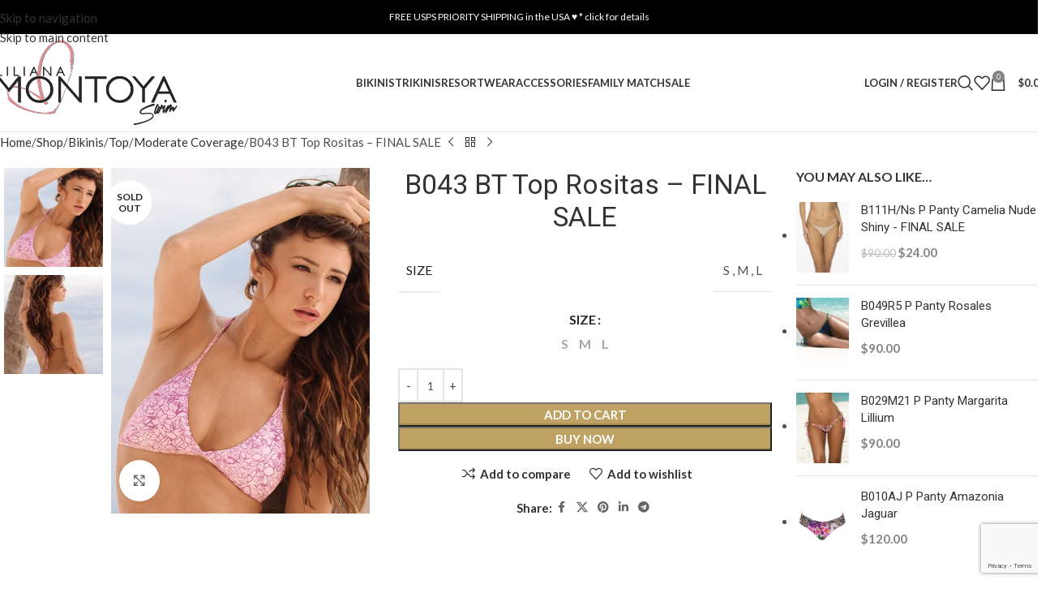

--- FILE ---
content_type: text/html; charset=UTF-8
request_url: https://lilianamontoya.com/shop/bikinis/top/moderate-coverage/b043-bt-top-rositas/
body_size: 59845
content:
<!DOCTYPE html>
<html lang="en-US">
<head>
	<meta charset="UTF-8">
	<link rel="profile" href="https://gmpg.org/xfn/11">
	<link rel="pingback" href="https://lilianamontoya.com/xmlrpc.php">

	<meta name='robots' content='index, follow, max-image-preview:large, max-snippet:-1, max-video-preview:-1' />

	<!-- This site is optimized with the Yoast SEO plugin v26.6 - https://yoast.com/wordpress/plugins/seo/ -->
	<title>B043 BT Top Rositas - Liliana Montoya Swim</title>
	<meta name="description" content="B043 BT Top Rositas - Bikini top triangle handmade" />
	<link rel="canonical" href="https://lilianamontoya.com/shop/bikinis/top/moderate-coverage/b043-bt-top-rositas/" />
	<meta property="og:locale" content="en_US" />
	<meta property="og:type" content="article" />
	<meta property="og:title" content="B043 BT Top Rositas - Liliana Montoya Swim" />
	<meta property="og:description" content="B043 BT Top Rositas - Bikini top triangle handmade" />
	<meta property="og:url" content="https://lilianamontoya.com/shop/bikinis/top/moderate-coverage/b043-bt-top-rositas/" />
	<meta property="og:site_name" content="Liliana Montoya Swim" />
	<meta property="article:modified_time" content="2025-03-08T21:43:48+00:00" />
	<meta property="og:image" content="https://lilianamontoya.com/wp-content/uploads/2024/01/0B043-top-front.jpg" />
	<meta property="og:image:width" content="600" />
	<meta property="og:image:height" content="800" />
	<meta property="og:image:type" content="image/jpeg" />
	<meta name="twitter:card" content="summary_large_image" />
	<meta name="twitter:label1" content="Est. reading time" />
	<meta name="twitter:data1" content="1 minute" />
	<script type="application/ld+json" class="yoast-schema-graph">{"@context":"https://schema.org","@graph":[{"@type":"WebPage","@id":"https://lilianamontoya.com/shop/bikinis/top/moderate-coverage/b043-bt-top-rositas/","url":"https://lilianamontoya.com/shop/bikinis/top/moderate-coverage/b043-bt-top-rositas/","name":"B043 BT Top Rositas - Liliana Montoya Swim","isPartOf":{"@id":"https://lilianamontoya.com/#website"},"primaryImageOfPage":{"@id":"https://lilianamontoya.com/shop/bikinis/top/moderate-coverage/b043-bt-top-rositas/#primaryimage"},"image":{"@id":"https://lilianamontoya.com/shop/bikinis/top/moderate-coverage/b043-bt-top-rositas/#primaryimage"},"thumbnailUrl":"https://lilianamontoya.com/wp-content/uploads/2024/01/0B043-top-front.jpg","datePublished":"2024-01-02T18:03:53+00:00","dateModified":"2025-03-08T21:43:48+00:00","description":"B043 BT Top Rositas - Bikini top triangle handmade","breadcrumb":{"@id":"https://lilianamontoya.com/shop/bikinis/top/moderate-coverage/b043-bt-top-rositas/#breadcrumb"},"inLanguage":"en-US","potentialAction":[{"@type":"ReadAction","target":["https://lilianamontoya.com/shop/bikinis/top/moderate-coverage/b043-bt-top-rositas/"]}]},{"@type":"ImageObject","inLanguage":"en-US","@id":"https://lilianamontoya.com/shop/bikinis/top/moderate-coverage/b043-bt-top-rositas/#primaryimage","url":"https://lilianamontoya.com/wp-content/uploads/2024/01/0B043-top-front.jpg","contentUrl":"https://lilianamontoya.com/wp-content/uploads/2024/01/0B043-top-front.jpg","width":600,"height":800},{"@type":"BreadcrumbList","@id":"https://lilianamontoya.com/shop/bikinis/top/moderate-coverage/b043-bt-top-rositas/#breadcrumb","itemListElement":[{"@type":"ListItem","position":1,"name":"Shop","item":"https://lilianamontoya.com/shop/"},{"@type":"ListItem","position":2,"name":"B043 BT Top Rositas &#8211; FINAL SALE"}]},{"@type":"WebSite","@id":"https://lilianamontoya.com/#website","url":"https://lilianamontoya.com/","name":"Liliana Montoya Swim","description":"Liliana Montoya Swim","potentialAction":[{"@type":"SearchAction","target":{"@type":"EntryPoint","urlTemplate":"https://lilianamontoya.com/?s={search_term_string}"},"query-input":{"@type":"PropertyValueSpecification","valueRequired":true,"valueName":"search_term_string"}}],"inLanguage":"en-US"}]}</script>
	<!-- / Yoast SEO plugin. -->


<link rel='dns-prefetch' href='//capi-automation.s3.us-east-2.amazonaws.com' />
<link rel='dns-prefetch' href='//fonts.googleapis.com' />
<link rel="alternate" type="application/rss+xml" title="Liliana Montoya Swim &raquo; Feed" href="https://lilianamontoya.com/feed/" />
<link rel="alternate" type="application/rss+xml" title="Liliana Montoya Swim &raquo; Comments Feed" href="https://lilianamontoya.com/comments/feed/" />
<link rel="alternate" type="application/rss+xml" title="Liliana Montoya Swim &raquo; B043 BT Top Rositas &#8211; FINAL SALE Comments Feed" href="https://lilianamontoya.com/shop/bikinis/top/moderate-coverage/b043-bt-top-rositas/feed/" />
<link rel="alternate" title="oEmbed (JSON)" type="application/json+oembed" href="https://lilianamontoya.com/wp-json/oembed/1.0/embed?url=https%3A%2F%2Flilianamontoya.com%2Fshop%2Fbikinis%2Ftop%2Fmoderate-coverage%2Fb043-bt-top-rositas%2F" />
<link rel="alternate" title="oEmbed (XML)" type="text/xml+oembed" href="https://lilianamontoya.com/wp-json/oembed/1.0/embed?url=https%3A%2F%2Flilianamontoya.com%2Fshop%2Fbikinis%2Ftop%2Fmoderate-coverage%2Fb043-bt-top-rositas%2F&#038;format=xml" />
<style id='wp-img-auto-sizes-contain-inline-css' type='text/css'>
img:is([sizes=auto i],[sizes^="auto," i]){contain-intrinsic-size:3000px 1500px}
/*# sourceURL=wp-img-auto-sizes-contain-inline-css */
</style>

<link rel='stylesheet' id='sbr_styles-css' href='https://lilianamontoya.com/wp-content/plugins/reviews-feed/assets/css/sbr-styles.min.css?ver=2.1.1' type='text/css' media='all' />
<link rel='stylesheet' id='sbi_styles-css' href='https://lilianamontoya.com/wp-content/plugins/instagram-feed/css/sbi-styles.min.css?ver=6.10.0' type='text/css' media='all' />
<link rel='stylesheet' id='wp-block-library-css' href='https://lilianamontoya.com/wp-includes/css/dist/block-library/style.min.css?ver=6.9' type='text/css' media='all' />
<link rel='stylesheet' id='wc-blocks-style-css' href='https://lilianamontoya.com/wp-content/plugins/woocommerce/assets/client/blocks/wc-blocks.css?ver=wc-10.4.3' type='text/css' media='all' />
<style id='global-styles-inline-css' type='text/css'>
:root{--wp--preset--aspect-ratio--square: 1;--wp--preset--aspect-ratio--4-3: 4/3;--wp--preset--aspect-ratio--3-4: 3/4;--wp--preset--aspect-ratio--3-2: 3/2;--wp--preset--aspect-ratio--2-3: 2/3;--wp--preset--aspect-ratio--16-9: 16/9;--wp--preset--aspect-ratio--9-16: 9/16;--wp--preset--color--black: #000000;--wp--preset--color--cyan-bluish-gray: #abb8c3;--wp--preset--color--white: #ffffff;--wp--preset--color--pale-pink: #f78da7;--wp--preset--color--vivid-red: #cf2e2e;--wp--preset--color--luminous-vivid-orange: #ff6900;--wp--preset--color--luminous-vivid-amber: #fcb900;--wp--preset--color--light-green-cyan: #7bdcb5;--wp--preset--color--vivid-green-cyan: #00d084;--wp--preset--color--pale-cyan-blue: #8ed1fc;--wp--preset--color--vivid-cyan-blue: #0693e3;--wp--preset--color--vivid-purple: #9b51e0;--wp--preset--gradient--vivid-cyan-blue-to-vivid-purple: linear-gradient(135deg,rgb(6,147,227) 0%,rgb(155,81,224) 100%);--wp--preset--gradient--light-green-cyan-to-vivid-green-cyan: linear-gradient(135deg,rgb(122,220,180) 0%,rgb(0,208,130) 100%);--wp--preset--gradient--luminous-vivid-amber-to-luminous-vivid-orange: linear-gradient(135deg,rgb(252,185,0) 0%,rgb(255,105,0) 100%);--wp--preset--gradient--luminous-vivid-orange-to-vivid-red: linear-gradient(135deg,rgb(255,105,0) 0%,rgb(207,46,46) 100%);--wp--preset--gradient--very-light-gray-to-cyan-bluish-gray: linear-gradient(135deg,rgb(238,238,238) 0%,rgb(169,184,195) 100%);--wp--preset--gradient--cool-to-warm-spectrum: linear-gradient(135deg,rgb(74,234,220) 0%,rgb(151,120,209) 20%,rgb(207,42,186) 40%,rgb(238,44,130) 60%,rgb(251,105,98) 80%,rgb(254,248,76) 100%);--wp--preset--gradient--blush-light-purple: linear-gradient(135deg,rgb(255,206,236) 0%,rgb(152,150,240) 100%);--wp--preset--gradient--blush-bordeaux: linear-gradient(135deg,rgb(254,205,165) 0%,rgb(254,45,45) 50%,rgb(107,0,62) 100%);--wp--preset--gradient--luminous-dusk: linear-gradient(135deg,rgb(255,203,112) 0%,rgb(199,81,192) 50%,rgb(65,88,208) 100%);--wp--preset--gradient--pale-ocean: linear-gradient(135deg,rgb(255,245,203) 0%,rgb(182,227,212) 50%,rgb(51,167,181) 100%);--wp--preset--gradient--electric-grass: linear-gradient(135deg,rgb(202,248,128) 0%,rgb(113,206,126) 100%);--wp--preset--gradient--midnight: linear-gradient(135deg,rgb(2,3,129) 0%,rgb(40,116,252) 100%);--wp--preset--font-size--small: 13px;--wp--preset--font-size--medium: 20px;--wp--preset--font-size--large: 36px;--wp--preset--font-size--x-large: 42px;--wp--preset--spacing--20: 0.44rem;--wp--preset--spacing--30: 0.67rem;--wp--preset--spacing--40: 1rem;--wp--preset--spacing--50: 1.5rem;--wp--preset--spacing--60: 2.25rem;--wp--preset--spacing--70: 3.38rem;--wp--preset--spacing--80: 5.06rem;--wp--preset--shadow--natural: 6px 6px 9px rgba(0, 0, 0, 0.2);--wp--preset--shadow--deep: 12px 12px 50px rgba(0, 0, 0, 0.4);--wp--preset--shadow--sharp: 6px 6px 0px rgba(0, 0, 0, 0.2);--wp--preset--shadow--outlined: 6px 6px 0px -3px rgb(255, 255, 255), 6px 6px rgb(0, 0, 0);--wp--preset--shadow--crisp: 6px 6px 0px rgb(0, 0, 0);}:where(body) { margin: 0; }.wp-site-blocks > .alignleft { float: left; margin-right: 2em; }.wp-site-blocks > .alignright { float: right; margin-left: 2em; }.wp-site-blocks > .aligncenter { justify-content: center; margin-left: auto; margin-right: auto; }:where(.is-layout-flex){gap: 0.5em;}:where(.is-layout-grid){gap: 0.5em;}.is-layout-flow > .alignleft{float: left;margin-inline-start: 0;margin-inline-end: 2em;}.is-layout-flow > .alignright{float: right;margin-inline-start: 2em;margin-inline-end: 0;}.is-layout-flow > .aligncenter{margin-left: auto !important;margin-right: auto !important;}.is-layout-constrained > .alignleft{float: left;margin-inline-start: 0;margin-inline-end: 2em;}.is-layout-constrained > .alignright{float: right;margin-inline-start: 2em;margin-inline-end: 0;}.is-layout-constrained > .aligncenter{margin-left: auto !important;margin-right: auto !important;}.is-layout-constrained > :where(:not(.alignleft):not(.alignright):not(.alignfull)){margin-left: auto !important;margin-right: auto !important;}body .is-layout-flex{display: flex;}.is-layout-flex{flex-wrap: wrap;align-items: center;}.is-layout-flex > :is(*, div){margin: 0;}body .is-layout-grid{display: grid;}.is-layout-grid > :is(*, div){margin: 0;}body{padding-top: 0px;padding-right: 0px;padding-bottom: 0px;padding-left: 0px;}a:where(:not(.wp-element-button)){text-decoration: none;}:root :where(.wp-element-button, .wp-block-button__link){background-color: #32373c;border-width: 0;color: #fff;font-family: inherit;font-size: inherit;font-style: inherit;font-weight: inherit;letter-spacing: inherit;line-height: inherit;padding-top: calc(0.667em + 2px);padding-right: calc(1.333em + 2px);padding-bottom: calc(0.667em + 2px);padding-left: calc(1.333em + 2px);text-decoration: none;text-transform: inherit;}.has-black-color{color: var(--wp--preset--color--black) !important;}.has-cyan-bluish-gray-color{color: var(--wp--preset--color--cyan-bluish-gray) !important;}.has-white-color{color: var(--wp--preset--color--white) !important;}.has-pale-pink-color{color: var(--wp--preset--color--pale-pink) !important;}.has-vivid-red-color{color: var(--wp--preset--color--vivid-red) !important;}.has-luminous-vivid-orange-color{color: var(--wp--preset--color--luminous-vivid-orange) !important;}.has-luminous-vivid-amber-color{color: var(--wp--preset--color--luminous-vivid-amber) !important;}.has-light-green-cyan-color{color: var(--wp--preset--color--light-green-cyan) !important;}.has-vivid-green-cyan-color{color: var(--wp--preset--color--vivid-green-cyan) !important;}.has-pale-cyan-blue-color{color: var(--wp--preset--color--pale-cyan-blue) !important;}.has-vivid-cyan-blue-color{color: var(--wp--preset--color--vivid-cyan-blue) !important;}.has-vivid-purple-color{color: var(--wp--preset--color--vivid-purple) !important;}.has-black-background-color{background-color: var(--wp--preset--color--black) !important;}.has-cyan-bluish-gray-background-color{background-color: var(--wp--preset--color--cyan-bluish-gray) !important;}.has-white-background-color{background-color: var(--wp--preset--color--white) !important;}.has-pale-pink-background-color{background-color: var(--wp--preset--color--pale-pink) !important;}.has-vivid-red-background-color{background-color: var(--wp--preset--color--vivid-red) !important;}.has-luminous-vivid-orange-background-color{background-color: var(--wp--preset--color--luminous-vivid-orange) !important;}.has-luminous-vivid-amber-background-color{background-color: var(--wp--preset--color--luminous-vivid-amber) !important;}.has-light-green-cyan-background-color{background-color: var(--wp--preset--color--light-green-cyan) !important;}.has-vivid-green-cyan-background-color{background-color: var(--wp--preset--color--vivid-green-cyan) !important;}.has-pale-cyan-blue-background-color{background-color: var(--wp--preset--color--pale-cyan-blue) !important;}.has-vivid-cyan-blue-background-color{background-color: var(--wp--preset--color--vivid-cyan-blue) !important;}.has-vivid-purple-background-color{background-color: var(--wp--preset--color--vivid-purple) !important;}.has-black-border-color{border-color: var(--wp--preset--color--black) !important;}.has-cyan-bluish-gray-border-color{border-color: var(--wp--preset--color--cyan-bluish-gray) !important;}.has-white-border-color{border-color: var(--wp--preset--color--white) !important;}.has-pale-pink-border-color{border-color: var(--wp--preset--color--pale-pink) !important;}.has-vivid-red-border-color{border-color: var(--wp--preset--color--vivid-red) !important;}.has-luminous-vivid-orange-border-color{border-color: var(--wp--preset--color--luminous-vivid-orange) !important;}.has-luminous-vivid-amber-border-color{border-color: var(--wp--preset--color--luminous-vivid-amber) !important;}.has-light-green-cyan-border-color{border-color: var(--wp--preset--color--light-green-cyan) !important;}.has-vivid-green-cyan-border-color{border-color: var(--wp--preset--color--vivid-green-cyan) !important;}.has-pale-cyan-blue-border-color{border-color: var(--wp--preset--color--pale-cyan-blue) !important;}.has-vivid-cyan-blue-border-color{border-color: var(--wp--preset--color--vivid-cyan-blue) !important;}.has-vivid-purple-border-color{border-color: var(--wp--preset--color--vivid-purple) !important;}.has-vivid-cyan-blue-to-vivid-purple-gradient-background{background: var(--wp--preset--gradient--vivid-cyan-blue-to-vivid-purple) !important;}.has-light-green-cyan-to-vivid-green-cyan-gradient-background{background: var(--wp--preset--gradient--light-green-cyan-to-vivid-green-cyan) !important;}.has-luminous-vivid-amber-to-luminous-vivid-orange-gradient-background{background: var(--wp--preset--gradient--luminous-vivid-amber-to-luminous-vivid-orange) !important;}.has-luminous-vivid-orange-to-vivid-red-gradient-background{background: var(--wp--preset--gradient--luminous-vivid-orange-to-vivid-red) !important;}.has-very-light-gray-to-cyan-bluish-gray-gradient-background{background: var(--wp--preset--gradient--very-light-gray-to-cyan-bluish-gray) !important;}.has-cool-to-warm-spectrum-gradient-background{background: var(--wp--preset--gradient--cool-to-warm-spectrum) !important;}.has-blush-light-purple-gradient-background{background: var(--wp--preset--gradient--blush-light-purple) !important;}.has-blush-bordeaux-gradient-background{background: var(--wp--preset--gradient--blush-bordeaux) !important;}.has-luminous-dusk-gradient-background{background: var(--wp--preset--gradient--luminous-dusk) !important;}.has-pale-ocean-gradient-background{background: var(--wp--preset--gradient--pale-ocean) !important;}.has-electric-grass-gradient-background{background: var(--wp--preset--gradient--electric-grass) !important;}.has-midnight-gradient-background{background: var(--wp--preset--gradient--midnight) !important;}.has-small-font-size{font-size: var(--wp--preset--font-size--small) !important;}.has-medium-font-size{font-size: var(--wp--preset--font-size--medium) !important;}.has-large-font-size{font-size: var(--wp--preset--font-size--large) !important;}.has-x-large-font-size{font-size: var(--wp--preset--font-size--x-large) !important;}
/*# sourceURL=global-styles-inline-css */
</style>

<style id='woocommerce-inline-inline-css' type='text/css'>
.woocommerce form .form-row .required { visibility: visible; }
/*# sourceURL=woocommerce-inline-inline-css */
</style>
<link rel='stylesheet' id='woo_discount_pro_style-css' href='https://lilianamontoya.com/wp-content/plugins/woo-discount-rules-pro/Assets/Css/awdr_style.css?ver=2.6.11' type='text/css' media='all' />
<link rel='stylesheet' id='sib-front-css-css' href='https://lilianamontoya.com/wp-content/plugins/mailin/css/mailin-front.css?ver=6.9' type='text/css' media='all' />
<link rel='stylesheet' id='js_composer_front-css' href='https://lilianamontoya.com/wp-content/plugins/js_composer/assets/css/js_composer.min.css?ver=8.6.1' type='text/css' media='all' />
<link rel='stylesheet' id='wd-style-base-css' href='https://lilianamontoya.com/wp-content/themes/woodmart/css/parts/base.min.css?ver=8.3.7' type='text/css' media='all' />
<link rel='stylesheet' id='wd-helpers-wpb-elem-css' href='https://lilianamontoya.com/wp-content/themes/woodmart/css/parts/helpers-wpb-elem.min.css?ver=8.3.7' type='text/css' media='all' />
<link rel='stylesheet' id='wd-lazy-loading-css' href='https://lilianamontoya.com/wp-content/themes/woodmart/css/parts/opt-lazy-load.min.css?ver=8.3.7' type='text/css' media='all' />
<link rel='stylesheet' id='wd-woo-stripe-css' href='https://lilianamontoya.com/wp-content/themes/woodmart/css/parts/int-woo-stripe.min.css?ver=8.3.7' type='text/css' media='all' />
<link rel='stylesheet' id='wd-wpbakery-base-css' href='https://lilianamontoya.com/wp-content/themes/woodmart/css/parts/int-wpb-base.min.css?ver=8.3.7' type='text/css' media='all' />
<link rel='stylesheet' id='wd-wpbakery-base-deprecated-css' href='https://lilianamontoya.com/wp-content/themes/woodmart/css/parts/int-wpb-base-deprecated.min.css?ver=8.3.7' type='text/css' media='all' />
<link rel='stylesheet' id='wd-woocommerce-base-css' href='https://lilianamontoya.com/wp-content/themes/woodmart/css/parts/woocommerce-base.min.css?ver=8.3.7' type='text/css' media='all' />
<link rel='stylesheet' id='wd-mod-star-rating-css' href='https://lilianamontoya.com/wp-content/themes/woodmart/css/parts/mod-star-rating.min.css?ver=8.3.7' type='text/css' media='all' />
<link rel='stylesheet' id='wd-woocommerce-block-notices-css' href='https://lilianamontoya.com/wp-content/themes/woodmart/css/parts/woo-mod-block-notices.min.css?ver=8.3.7' type='text/css' media='all' />
<link rel='stylesheet' id='wd-woo-mod-quantity-css' href='https://lilianamontoya.com/wp-content/themes/woodmart/css/parts/woo-mod-quantity.min.css?ver=8.3.7' type='text/css' media='all' />
<link rel='stylesheet' id='wd-woo-single-prod-el-base-css' href='https://lilianamontoya.com/wp-content/themes/woodmart/css/parts/woo-single-prod-el-base.min.css?ver=8.3.7' type='text/css' media='all' />
<link rel='stylesheet' id='wd-woo-mod-stock-status-css' href='https://lilianamontoya.com/wp-content/themes/woodmart/css/parts/woo-mod-stock-status.min.css?ver=8.3.7' type='text/css' media='all' />
<link rel='stylesheet' id='wd-woo-mod-shop-attributes-css' href='https://lilianamontoya.com/wp-content/themes/woodmart/css/parts/woo-mod-shop-attributes.min.css?ver=8.3.7' type='text/css' media='all' />
<link rel='stylesheet' id='wd-wp-blocks-css' href='https://lilianamontoya.com/wp-content/themes/woodmart/css/parts/wp-blocks.min.css?ver=8.3.7' type='text/css' media='all' />
<link rel='stylesheet' id='child-style-css' href='https://lilianamontoya.com/wp-content/themes/woodmart-child/style.css?ver=8.3.7' type='text/css' media='all' />
<link rel='stylesheet' id='wd-header-base-css' href='https://lilianamontoya.com/wp-content/themes/woodmart/css/parts/header-base.min.css?ver=8.3.7' type='text/css' media='all' />
<link rel='stylesheet' id='wd-mod-tools-css' href='https://lilianamontoya.com/wp-content/themes/woodmart/css/parts/mod-tools.min.css?ver=8.3.7' type='text/css' media='all' />
<link rel='stylesheet' id='wd-header-elements-base-css' href='https://lilianamontoya.com/wp-content/themes/woodmart/css/parts/header-el-base.min.css?ver=8.3.7' type='text/css' media='all' />
<link rel='stylesheet' id='wd-header-my-account-dropdown-css' href='https://lilianamontoya.com/wp-content/themes/woodmart/css/parts/header-el-my-account-dropdown.min.css?ver=8.3.7' type='text/css' media='all' />
<link rel='stylesheet' id='wd-woo-mod-login-form-css' href='https://lilianamontoya.com/wp-content/themes/woodmart/css/parts/woo-mod-login-form.min.css?ver=8.3.7' type='text/css' media='all' />
<link rel='stylesheet' id='wd-header-my-account-css' href='https://lilianamontoya.com/wp-content/themes/woodmart/css/parts/header-el-my-account.min.css?ver=8.3.7' type='text/css' media='all' />
<link rel='stylesheet' id='wd-header-search-css' href='https://lilianamontoya.com/wp-content/themes/woodmart/css/parts/header-el-search.min.css?ver=8.3.7' type='text/css' media='all' />
<link rel='stylesheet' id='wd-header-cart-side-css' href='https://lilianamontoya.com/wp-content/themes/woodmart/css/parts/header-el-cart-side.min.css?ver=8.3.7' type='text/css' media='all' />
<link rel='stylesheet' id='wd-header-cart-css' href='https://lilianamontoya.com/wp-content/themes/woodmart/css/parts/header-el-cart.min.css?ver=8.3.7' type='text/css' media='all' />
<link rel='stylesheet' id='wd-widget-shopping-cart-css' href='https://lilianamontoya.com/wp-content/themes/woodmart/css/parts/woo-widget-shopping-cart.min.css?ver=8.3.7' type='text/css' media='all' />
<link rel='stylesheet' id='wd-widget-product-list-css' href='https://lilianamontoya.com/wp-content/themes/woodmart/css/parts/woo-widget-product-list.min.css?ver=8.3.7' type='text/css' media='all' />
<link rel='stylesheet' id='wd-header-mobile-nav-dropdown-css' href='https://lilianamontoya.com/wp-content/themes/woodmart/css/parts/header-el-mobile-nav-dropdown.min.css?ver=8.3.7' type='text/css' media='all' />
<link rel='stylesheet' id='wd-page-title-css' href='https://lilianamontoya.com/wp-content/themes/woodmart/css/parts/page-title.min.css?ver=8.3.7' type='text/css' media='all' />
<link rel='stylesheet' id='wd-woo-single-prod-design-centered-css' href='https://lilianamontoya.com/wp-content/themes/woodmart/css/parts/woo-single-prod-design-centered.min.css?ver=8.3.7' type='text/css' media='all' />
<link rel='stylesheet' id='wd-woo-single-prod-predefined-css' href='https://lilianamontoya.com/wp-content/themes/woodmart/css/parts/woo-single-prod-predefined.min.css?ver=8.3.7' type='text/css' media='all' />
<link rel='stylesheet' id='wd-woo-single-prod-and-quick-view-predefined-css' href='https://lilianamontoya.com/wp-content/themes/woodmart/css/parts/woo-single-prod-and-quick-view-predefined.min.css?ver=8.3.7' type='text/css' media='all' />
<link rel='stylesheet' id='wd-woo-single-prod-el-tabs-predefined-css' href='https://lilianamontoya.com/wp-content/themes/woodmart/css/parts/woo-single-prod-el-tabs-predefined.min.css?ver=8.3.7' type='text/css' media='all' />
<link rel='stylesheet' id='wd-woo-single-prod-el-navigation-css' href='https://lilianamontoya.com/wp-content/themes/woodmart/css/parts/woo-single-prod-el-navigation.min.css?ver=8.3.7' type='text/css' media='all' />
<link rel='stylesheet' id='wd-woo-single-prod-el-gallery-css' href='https://lilianamontoya.com/wp-content/themes/woodmart/css/parts/woo-single-prod-el-gallery.min.css?ver=8.3.7' type='text/css' media='all' />
<link rel='stylesheet' id='wd-woo-single-prod-el-gallery-opt-thumb-left-desktop-css' href='https://lilianamontoya.com/wp-content/themes/woodmart/css/parts/woo-single-prod-el-gallery-opt-thumb-left-desktop.min.css?ver=8.3.7' type='text/css' media='all' />
<link rel='stylesheet' id='wd-swiper-css' href='https://lilianamontoya.com/wp-content/themes/woodmart/css/parts/lib-swiper.min.css?ver=8.3.7' type='text/css' media='all' />
<link rel='stylesheet' id='wd-woo-mod-product-labels-css' href='https://lilianamontoya.com/wp-content/themes/woodmart/css/parts/woo-mod-product-labels.min.css?ver=8.3.7' type='text/css' media='all' />
<link rel='stylesheet' id='wd-woo-mod-product-labels-round-css' href='https://lilianamontoya.com/wp-content/themes/woodmart/css/parts/woo-mod-product-labels-round.min.css?ver=8.3.7' type='text/css' media='all' />
<link rel='stylesheet' id='wd-swiper-arrows-css' href='https://lilianamontoya.com/wp-content/themes/woodmart/css/parts/lib-swiper-arrows.min.css?ver=8.3.7' type='text/css' media='all' />
<link rel='stylesheet' id='wd-photoswipe-css' href='https://lilianamontoya.com/wp-content/themes/woodmart/css/parts/lib-photoswipe.min.css?ver=8.3.7' type='text/css' media='all' />
<link rel='stylesheet' id='wd-woo-mod-variation-form-css' href='https://lilianamontoya.com/wp-content/themes/woodmart/css/parts/woo-mod-variation-form.min.css?ver=8.3.7' type='text/css' media='all' />
<link rel='stylesheet' id='wd-woo-mod-swatches-base-css' href='https://lilianamontoya.com/wp-content/themes/woodmart/css/parts/woo-mod-swatches-base.min.css?ver=8.3.7' type='text/css' media='all' />
<link rel='stylesheet' id='wd-woo-mod-variation-form-single-css' href='https://lilianamontoya.com/wp-content/themes/woodmart/css/parts/woo-mod-variation-form-single.min.css?ver=8.3.7' type='text/css' media='all' />
<link rel='stylesheet' id='wd-woo-mod-swatches-style-1-css' href='https://lilianamontoya.com/wp-content/themes/woodmart/css/parts/woo-mod-swatches-style-1.min.css?ver=8.3.7' type='text/css' media='all' />
<link rel='stylesheet' id='wd-woo-mod-swatches-dis-1-css' href='https://lilianamontoya.com/wp-content/themes/woodmart/css/parts/woo-mod-swatches-dis-style-1.min.css?ver=8.3.7' type='text/css' media='all' />
<link rel='stylesheet' id='wd-social-icons-css' href='https://lilianamontoya.com/wp-content/themes/woodmart/css/parts/el-social-icons.min.css?ver=8.3.7' type='text/css' media='all' />
<link rel='stylesheet' id='wd-off-canvas-sidebar-css' href='https://lilianamontoya.com/wp-content/themes/woodmart/css/parts/opt-off-canvas-sidebar.min.css?ver=8.3.7' type='text/css' media='all' />
<link rel='stylesheet' id='wd-tabs-css' href='https://lilianamontoya.com/wp-content/themes/woodmart/css/parts/el-tabs.min.css?ver=8.3.7' type='text/css' media='all' />
<link rel='stylesheet' id='wd-woo-single-prod-el-tabs-opt-layout-tabs-css' href='https://lilianamontoya.com/wp-content/themes/woodmart/css/parts/woo-single-prod-el-tabs-opt-layout-tabs.min.css?ver=8.3.7' type='text/css' media='all' />
<link rel='stylesheet' id='wd-accordion-css' href='https://lilianamontoya.com/wp-content/themes/woodmart/css/parts/el-accordion.min.css?ver=8.3.7' type='text/css' media='all' />
<link rel='stylesheet' id='wd-accordion-elem-wpb-css' href='https://lilianamontoya.com/wp-content/themes/woodmart/css/parts/el-accordion-wpb-elem.min.css?ver=8.3.7' type='text/css' media='all' />
<link rel='stylesheet' id='wd-woo-single-prod-opt-rating-summary-css' href='https://lilianamontoya.com/wp-content/themes/woodmart/css/parts/woo-single-prod-opt-rating-summary.min.css?ver=8.3.7' type='text/css' media='all' />
<link rel='stylesheet' id='wd-woo-single-prod-el-reviews-css' href='https://lilianamontoya.com/wp-content/themes/woodmart/css/parts/woo-single-prod-el-reviews.min.css?ver=8.3.7' type='text/css' media='all' />
<link rel='stylesheet' id='wd-woo-single-prod-el-reviews-style-1-css' href='https://lilianamontoya.com/wp-content/themes/woodmart/css/parts/woo-single-prod-el-reviews-style-1.min.css?ver=8.3.7' type='text/css' media='all' />
<link rel='stylesheet' id='wd-post-types-mod-comments-css' href='https://lilianamontoya.com/wp-content/themes/woodmart/css/parts/post-types-mod-comments.min.css?ver=8.3.7' type='text/css' media='all' />
<link rel='stylesheet' id='wd-woo-mod-progress-bar-css' href='https://lilianamontoya.com/wp-content/themes/woodmart/css/parts/woo-mod-progress-bar.min.css?ver=8.3.7' type='text/css' media='all' />
<link rel='stylesheet' id='wd-section-title-css' href='https://lilianamontoya.com/wp-content/themes/woodmart/css/parts/el-section-title.min.css?ver=8.3.7' type='text/css' media='all' />
<link rel='stylesheet' id='wd-section-title-style-simple-and-brd-css' href='https://lilianamontoya.com/wp-content/themes/woodmart/css/parts/el-section-title-style-simple-and-brd.min.css?ver=8.3.7' type='text/css' media='all' />
<link rel='stylesheet' id='wd-mod-highlighted-text-css' href='https://lilianamontoya.com/wp-content/themes/woodmart/css/parts/mod-highlighted-text.min.css?ver=8.3.7' type='text/css' media='all' />
<link rel='stylesheet' id='wd-product-loop-css' href='https://lilianamontoya.com/wp-content/themes/woodmart/css/parts/woo-product-loop.min.css?ver=8.3.7' type='text/css' media='all' />
<link rel='stylesheet' id='wd-product-loop-icons-css' href='https://lilianamontoya.com/wp-content/themes/woodmart/css/parts/woo-product-loop-icons.min.css?ver=8.3.7' type='text/css' media='all' />
<link rel='stylesheet' id='wd-woo-opt-products-bg-css' href='https://lilianamontoya.com/wp-content/themes/woodmart/css/parts/woo-opt-products-bg.min.css?ver=8.3.7' type='text/css' media='all' />
<link rel='stylesheet' id='wd-mfp-popup-css' href='https://lilianamontoya.com/wp-content/themes/woodmart/css/parts/lib-magnific-popup.min.css?ver=8.3.7' type='text/css' media='all' />
<link rel='stylesheet' id='wd-mod-animations-transform-css' href='https://lilianamontoya.com/wp-content/themes/woodmart/css/parts/mod-animations-transform.min.css?ver=8.3.7' type='text/css' media='all' />
<link rel='stylesheet' id='wd-mod-transform-css' href='https://lilianamontoya.com/wp-content/themes/woodmart/css/parts/mod-transform.min.css?ver=8.3.7' type='text/css' media='all' />
<link rel='stylesheet' id='wd-swiper-pagin-css' href='https://lilianamontoya.com/wp-content/themes/woodmart/css/parts/lib-swiper-pagin.min.css?ver=8.3.7' type='text/css' media='all' />
<link rel='stylesheet' id='wd-widget-collapse-css' href='https://lilianamontoya.com/wp-content/themes/woodmart/css/parts/opt-widget-collapse.min.css?ver=8.3.7' type='text/css' media='all' />
<link rel='stylesheet' id='wd-footer-base-css' href='https://lilianamontoya.com/wp-content/themes/woodmart/css/parts/footer-base.min.css?ver=8.3.7' type='text/css' media='all' />
<link rel='stylesheet' id='wd-el-menu-css' href='https://lilianamontoya.com/wp-content/themes/woodmart/css/parts/el-menu.min.css?ver=8.3.7' type='text/css' media='all' />
<link rel='stylesheet' id='wd-el-menu-wpb-elem-css' href='https://lilianamontoya.com/wp-content/themes/woodmart/css/parts/el-menu-wpb-elem.min.css?ver=8.3.7' type='text/css' media='all' />
<link rel='stylesheet' id='wd-list-css' href='https://lilianamontoya.com/wp-content/themes/woodmart/css/parts/el-list.min.css?ver=8.3.7' type='text/css' media='all' />
<link rel='stylesheet' id='wd-el-list-css' href='https://lilianamontoya.com/wp-content/themes/woodmart/css/parts/el-list-wpb-elem.min.css?ver=8.3.7' type='text/css' media='all' />
<link rel='stylesheet' id='wd-scroll-top-css' href='https://lilianamontoya.com/wp-content/themes/woodmart/css/parts/opt-scrolltotop.min.css?ver=8.3.7' type='text/css' media='all' />
<link rel='stylesheet' id='wd-header-search-fullscreen-css' href='https://lilianamontoya.com/wp-content/themes/woodmart/css/parts/header-el-search-fullscreen-general.min.css?ver=8.3.7' type='text/css' media='all' />
<link rel='stylesheet' id='wd-header-search-fullscreen-1-css' href='https://lilianamontoya.com/wp-content/themes/woodmart/css/parts/header-el-search-fullscreen-1.min.css?ver=8.3.7' type='text/css' media='all' />
<link rel='stylesheet' id='wd-wd-search-form-css' href='https://lilianamontoya.com/wp-content/themes/woodmart/css/parts/wd-search-form.min.css?ver=8.3.7' type='text/css' media='all' />
<link rel='stylesheet' id='wd-wd-search-results-css' href='https://lilianamontoya.com/wp-content/themes/woodmart/css/parts/wd-search-results.min.css?ver=8.3.7' type='text/css' media='all' />
<link rel='stylesheet' id='wd-bottom-toolbar-css' href='https://lilianamontoya.com/wp-content/themes/woodmart/css/parts/opt-bottom-toolbar.min.css?ver=8.3.7' type='text/css' media='all' />
<link rel='stylesheet' id='wd-mod-sticky-sidebar-opener-css' href='https://lilianamontoya.com/wp-content/themes/woodmart/css/parts/mod-sticky-sidebar-opener.min.css?ver=8.3.7' type='text/css' media='all' />
<link rel='stylesheet' id='xts-google-fonts-css' href='https://fonts.googleapis.com/css?family=Lato%3A400%2C700%2C100%7CPlayfair+Display%3A400%2C600%2C500%7CRoboto%3A400%2C600&#038;ver=8.3.7' type='text/css' media='all' />
<script type="text/javascript" src="https://lilianamontoya.com/wp-includes/js/jquery/jquery.min.js?ver=3.7.1" id="jquery-core-js"></script>
<script type="text/javascript" src="https://lilianamontoya.com/wp-content/plugins/woocommerce/assets/js/jquery-blockui/jquery.blockUI.min.js?ver=2.7.0-wc.10.4.3" id="wc-jquery-blockui-js" data-wp-strategy="defer"></script>
<script type="text/javascript" id="wc-add-to-cart-js-extra">
/* <![CDATA[ */
var wc_add_to_cart_params = {"ajax_url":"/wp-admin/admin-ajax.php","wc_ajax_url":"/?wc-ajax=%%endpoint%%","i18n_view_cart":"View cart","cart_url":"https://lilianamontoya.com/cart/","is_cart":"","cart_redirect_after_add":"yes"};
//# sourceURL=wc-add-to-cart-js-extra
/* ]]> */
</script>
<script type="text/javascript" src="https://lilianamontoya.com/wp-content/plugins/woocommerce/assets/js/frontend/add-to-cart.min.js?ver=10.4.3" id="wc-add-to-cart-js" data-wp-strategy="defer"></script>
<script type="text/javascript" src="https://lilianamontoya.com/wp-content/plugins/woocommerce/assets/js/zoom/jquery.zoom.min.js?ver=1.7.21-wc.10.4.3" id="wc-zoom-js" defer="defer" data-wp-strategy="defer"></script>
<script type="text/javascript" id="wc-single-product-js-extra">
/* <![CDATA[ */
var wc_single_product_params = {"i18n_required_rating_text":"Please select a rating","i18n_rating_options":["1 of 5 stars","2 of 5 stars","3 of 5 stars","4 of 5 stars","5 of 5 stars"],"i18n_product_gallery_trigger_text":"View full-screen image gallery","review_rating_required":"yes","flexslider":{"rtl":false,"animation":"slide","smoothHeight":true,"directionNav":false,"controlNav":"thumbnails","slideshow":false,"animationSpeed":500,"animationLoop":false,"allowOneSlide":false},"zoom_enabled":"","zoom_options":[],"photoswipe_enabled":"","photoswipe_options":{"shareEl":false,"closeOnScroll":false,"history":false,"hideAnimationDuration":0,"showAnimationDuration":0},"flexslider_enabled":""};
//# sourceURL=wc-single-product-js-extra
/* ]]> */
</script>
<script type="text/javascript" src="https://lilianamontoya.com/wp-content/plugins/woocommerce/assets/js/frontend/single-product.min.js?ver=10.4.3" id="wc-single-product-js" defer="defer" data-wp-strategy="defer"></script>
<script type="text/javascript" src="https://lilianamontoya.com/wp-content/plugins/woocommerce/assets/js/js-cookie/js.cookie.min.js?ver=2.1.4-wc.10.4.3" id="wc-js-cookie-js" defer="defer" data-wp-strategy="defer"></script>
<script type="text/javascript" id="woocommerce-js-extra">
/* <![CDATA[ */
var woocommerce_params = {"ajax_url":"/wp-admin/admin-ajax.php","wc_ajax_url":"/?wc-ajax=%%endpoint%%","i18n_password_show":"Show password","i18n_password_hide":"Hide password"};
//# sourceURL=woocommerce-js-extra
/* ]]> */
</script>
<script type="text/javascript" src="https://lilianamontoya.com/wp-content/plugins/woocommerce/assets/js/frontend/woocommerce.min.js?ver=10.4.3" id="woocommerce-js" defer="defer" data-wp-strategy="defer"></script>
<script type="text/javascript" src="https://lilianamontoya.com/wp-content/plugins/js_composer/assets/js/vendors/woocommerce-add-to-cart.js?ver=8.6.1" id="vc_woocommerce-add-to-cart-js-js"></script>
<script type="text/javascript" src="https://lilianamontoya.com/wp-content/themes/woodmart/js/libs/device.min.js?ver=8.3.7" id="wd-device-library-js"></script>
<script type="text/javascript" src="https://lilianamontoya.com/wp-content/themes/woodmart/js/scripts/global/scrollBar.min.js?ver=8.3.7" id="wd-scrollbar-js"></script>
<script type="text/javascript" id="sib-front-js-js-extra">
/* <![CDATA[ */
var sibErrMsg = {"invalidMail":"Please fill out valid email address","requiredField":"Please fill out required fields","invalidDateFormat":"Please fill out valid date format","invalidSMSFormat":"Please fill out valid phone number"};
var ajax_sib_front_object = {"ajax_url":"https://lilianamontoya.com/wp-admin/admin-ajax.php","ajax_nonce":"0aec4000c0","flag_url":"https://lilianamontoya.com/wp-content/plugins/mailin/img/flags/"};
//# sourceURL=sib-front-js-js-extra
/* ]]> */
</script>
<script type="text/javascript" src="https://lilianamontoya.com/wp-content/plugins/mailin/js/mailin-front.js?ver=1766032836" id="sib-front-js-js"></script>
<script></script><link rel="https://api.w.org/" href="https://lilianamontoya.com/wp-json/" /><link rel="alternate" title="JSON" type="application/json" href="https://lilianamontoya.com/wp-json/wp/v2/product/11187" /><link rel="EditURI" type="application/rsd+xml" title="RSD" href="https://lilianamontoya.com/xmlrpc.php?rsd" />
<meta name="generator" content="WordPress 6.9" />
<meta name="generator" content="WooCommerce 10.4.3" />
<link rel='shortlink' href='https://lilianamontoya.com/?p=11187' />

<!-- This website runs the Product Feed PRO for WooCommerce by AdTribes.io plugin - version woocommercesea_option_installed_version -->
					<meta name="viewport" content="width=device-width, initial-scale=1.0, maximum-scale=1.0, user-scalable=no">
										<noscript><style>.woocommerce-product-gallery{ opacity: 1 !important; }</style></noscript>
	<style type="text/css">.recentcomments a{display:inline !important;padding:0 !important;margin:0 !important;}</style><script type="text/javascript" src="https://cdn.brevo.com/js/sdk-loader.js" async></script>
<script type="text/javascript">
  window.Brevo = window.Brevo || [];
  window.Brevo.push(['init', {"client_key":"oslog1e1k3xtnzbk1zvmotmr","email_id":null,"push":{"customDomain":"https:\/\/lilianamontoya.com\/wp-content\/plugins\/mailin\/"},"service_worker_url":"sw.js?key=${key}","frame_url":"brevo-frame.html"}]);
</script>			<script  type="text/javascript">
				!function(f,b,e,v,n,t,s){if(f.fbq)return;n=f.fbq=function(){n.callMethod?
					n.callMethod.apply(n,arguments):n.queue.push(arguments)};if(!f._fbq)f._fbq=n;
					n.push=n;n.loaded=!0;n.version='2.0';n.queue=[];t=b.createElement(e);t.async=!0;
					t.src=v;s=b.getElementsByTagName(e)[0];s.parentNode.insertBefore(t,s)}(window,
					document,'script','https://connect.facebook.net/en_US/fbevents.js');
			</script>
			<!-- WooCommerce Facebook Integration Begin -->
			<script  type="text/javascript">

				fbq('init', '313944635748902', {}, {
    "agent": "woocommerce_6-10.4.3-3.5.15"
});

				document.addEventListener( 'DOMContentLoaded', function() {
					// Insert placeholder for events injected when a product is added to the cart through AJAX.
					document.body.insertAdjacentHTML( 'beforeend', '<div class=\"wc-facebook-pixel-event-placeholder\"></div>' );
				}, false );

			</script>
			<!-- WooCommerce Facebook Integration End -->
			<meta name="generator" content="Powered by WPBakery Page Builder - drag and drop page builder for WordPress."/>
<link rel="icon" href="https://lilianamontoya.com/wp-content/uploads/2024/01/cropped-Simbolo-corazon-Liliana-Montoya-Dorado-32x32.png" sizes="32x32" />
<link rel="icon" href="https://lilianamontoya.com/wp-content/uploads/2024/01/cropped-Simbolo-corazon-Liliana-Montoya-Dorado-192x192.png" sizes="192x192" />
<link rel="apple-touch-icon" href="https://lilianamontoya.com/wp-content/uploads/2024/01/cropped-Simbolo-corazon-Liliana-Montoya-Dorado-180x180.png" />
<meta name="msapplication-TileImage" content="https://lilianamontoya.com/wp-content/uploads/2024/01/cropped-Simbolo-corazon-Liliana-Montoya-Dorado-270x270.png" />
		<style type="text/css" id="wp-custom-css">
			
		</style>
		<style>
		
		</style><noscript><style> .wpb_animate_when_almost_visible { opacity: 1; }</style></noscript>			<style id="wd-style-default_header-css" data-type="wd-style-default_header">
				:root{
	--wd-top-bar-h: 42px;
	--wd-top-bar-sm-h: 40px;
	--wd-top-bar-sticky-h: .00001px;
	--wd-top-bar-brd-w: .00001px;

	--wd-header-general-h: 120px;
	--wd-header-general-sm-h: 60px;
	--wd-header-general-sticky-h: 80px;
	--wd-header-general-brd-w: 1px;

	--wd-header-bottom-h: 50px;
	--wd-header-bottom-sm-h: .00001px;
	--wd-header-bottom-sticky-h: .00001px;
	--wd-header-bottom-brd-w: .00001px;

	--wd-header-clone-h: .00001px;

	--wd-header-brd-w: calc(var(--wd-top-bar-brd-w) + var(--wd-header-general-brd-w) + var(--wd-header-bottom-brd-w));
	--wd-header-h: calc(var(--wd-top-bar-h) + var(--wd-header-general-h) + var(--wd-header-bottom-h) + var(--wd-header-brd-w));
	--wd-header-sticky-h: calc(var(--wd-top-bar-sticky-h) + var(--wd-header-general-sticky-h) + var(--wd-header-bottom-sticky-h) + var(--wd-header-clone-h) + var(--wd-header-brd-w));
	--wd-header-sm-h: calc(var(--wd-top-bar-sm-h) + var(--wd-header-general-sm-h) + var(--wd-header-bottom-sm-h) + var(--wd-header-brd-w));
}

.whb-top-bar .wd-dropdown {
	margin-top: 0px;
}

.whb-top-bar .wd-dropdown:after {
	height: 11px;
}


.whb-sticked .whb-general-header .wd-dropdown:not(.sub-sub-menu) {
	margin-top: 19px;
}

.whb-sticked .whb-general-header .wd-dropdown:not(.sub-sub-menu):after {
	height: 30px;
}


:root:has(.whb-general-header.whb-border-boxed) {
	--wd-header-general-brd-w: .00001px;
}

@media (max-width: 1024px) {
:root:has(.whb-general-header.whb-hidden-mobile) {
	--wd-header-general-brd-w: .00001px;
}
}


.whb-header-bottom .wd-dropdown {
	margin-top: 4px;
}

.whb-header-bottom .wd-dropdown:after {
	height: 15px;
}



		
.whb-top-bar {
	background-color: rgba(0, 0, 0, 1);
}

.whb-general-header {
	border-color: rgba(129, 129, 129, 0.2);border-bottom-width: 1px;border-bottom-style: solid;
}
			</style>
						<style id="wd-style-theme_settings_default-css" data-type="wd-style-theme_settings_default">
				@font-face {
	font-weight: normal;
	font-style: normal;
	font-family: "woodmart-font";
	src: url("//lilianamontoya.com/wp-content/themes/woodmart/fonts/woodmart-font-1-400.woff2?v=8.3.7") format("woff2");
}

@font-face {
	font-family: "star";
	font-weight: 400;
	font-style: normal;
	src: url("//lilianamontoya.com/wp-content/plugins/woocommerce/assets/fonts/star.eot?#iefix") format("embedded-opentype"), url("//lilianamontoya.com/wp-content/plugins/woocommerce/assets/fonts/star.woff") format("woff"), url("//lilianamontoya.com/wp-content/plugins/woocommerce/assets/fonts/star.ttf") format("truetype"), url("//lilianamontoya.com/wp-content/plugins/woocommerce/assets/fonts/star.svg#star") format("svg");
}

@font-face {
	font-family: "WooCommerce";
	font-weight: 400;
	font-style: normal;
	src: url("//lilianamontoya.com/wp-content/plugins/woocommerce/assets/fonts/WooCommerce.eot?#iefix") format("embedded-opentype"), url("//lilianamontoya.com/wp-content/plugins/woocommerce/assets/fonts/WooCommerce.woff") format("woff"), url("//lilianamontoya.com/wp-content/plugins/woocommerce/assets/fonts/WooCommerce.ttf") format("truetype"), url("//lilianamontoya.com/wp-content/plugins/woocommerce/assets/fonts/WooCommerce.svg#WooCommerce") format("svg");
}

:root {
	--wd-text-font: "Lato", Arial, Helvetica, sans-serif;
	--wd-text-font-weight: 400;
	--wd-text-color: rgb(79,79,79);
	--wd-text-font-size: 15px;
	--wd-title-font: "Playfair Display", Arial, Helvetica, sans-serif;
	--wd-title-font-weight: 500;
	--wd-title-color: #242424;
	--wd-entities-title-font: "Roboto", Arial, Helvetica, sans-serif;
	--wd-entities-title-font-weight: 400;
	--wd-entities-title-color: #333333;
	--wd-entities-title-color-hover: rgb(51 51 51 / 65%);
	--wd-alternative-font: "Lato", Arial, Helvetica, sans-serif;
	--wd-widget-title-font: "Lato", Arial, Helvetica, sans-serif;
	--wd-widget-title-font-weight: 600;
	--wd-widget-title-transform: uppercase;
	--wd-widget-title-color: #333;
	--wd-widget-title-font-size: 16px;
	--wd-header-el-font: "Lato", Arial, Helvetica, sans-serif;
	--wd-header-el-font-weight: 700;
	--wd-header-el-transform: uppercase;
	--wd-header-el-font-size: 13px;
	--wd-otl-style: dotted;
	--wd-otl-width: 2px;
	--wd-primary-color: rgb(132,132,132);
	--wd-alternative-color: rgb(233,137,182);
	--btn-default-bgcolor: #f7f7f7;
	--btn-default-bgcolor-hover: #efefef;
	--btn-accented-bgcolor: rgb(190,161,99);
	--btn-accented-bgcolor-hover: rgb(173,141,74);
	--wd-form-brd-width: 2px;
	--notices-success-bg: rgb(173,141,74);
	--notices-success-color: #fff;
	--notices-warning-bg: #E0B252;
	--notices-warning-color: #fff;
	--wd-link-color: #333333;
	--wd-link-color-hover: #242424;
}
.wd-age-verify-wrap {
	--wd-popup-width: 500px;
}
.wd-popup.wd-promo-popup {
	background-color: rgb(255,255,255);
	background-image: none;
	background-repeat: no-repeat;
	background-size: cover;
	background-position: center center;
}
.wd-promo-popup-wrap {
	--wd-popup-width: 500px;
}
:is(.woodmart-archive-shop .wd-builder-off,.wd-wishlist-content,.related-and-upsells,.cart-collaterals,.wd-shop-product,.wd-fbt) .wd-products-with-bg, :is(.woodmart-archive-shop .wd-builder-off,.wd-wishlist-content,.related-and-upsells,.cart-collaterals,.wd-shop-product,.wd-fbt) .wd-products-with-bg :is(.wd-product,.wd-cat) {
	--wd-prod-bg:rgb(255,255,255);
	--wd-bordered-bg:rgb(255,255,255);
}
:is(.woodmart-woocommerce-layered-nav, .wd-product-category-filter) .wd-scroll-content {
	max-height: 223px;
}
.wd-page-title .wd-page-title-bg img {
	object-fit: cover;
	object-position: center center;
}
.wd-footer {
	background-color: rgb(0,0,0);
	background-image: none;
}
.product-labels .product-label.new {
	background-color: rgb(233,137,182);
}
.product-labels .product-label.featured {
	background-color: rgb(205,164,52);
}
.mfp-wrap.wd-popup-quick-view-wrap {
	--wd-popup-width: 920px;
}
:root{
--wd-container-w: 1600px;
--wd-form-brd-radius: 0px;
--btn-default-color: #333;
--btn-default-color-hover: #333;
--btn-accented-color: #fff;
--btn-accented-color-hover: #fff;
--btn-default-brd-radius: 0px;
--btn-default-box-shadow: none;
--btn-default-box-shadow-hover: none;
--btn-default-box-shadow-active: none;
--btn-default-bottom: 0px;
--btn-accented-bottom-active: -1px;
--btn-accented-brd-radius: 0px;
--btn-accented-box-shadow: inset 0 -2px 0 rgba(0, 0, 0, .15);
--btn-accented-box-shadow-hover: inset 0 -2px 0 rgba(0, 0, 0, .15);
--wd-brd-radius: 0px;
}

@media (min-width: 1600px) {
[data-vc-full-width]:not([data-vc-stretch-content]),
:is(.vc_section, .vc_row).wd-section-stretch {
padding-left: calc((100vw - 1600px - var(--wd-sticky-nav-w) - var(--wd-scroll-w)) / 2);
padding-right: calc((100vw - 1600px - var(--wd-sticky-nav-w) - var(--wd-scroll-w)) / 2);
}
}


.wd-page-title {
background-color: #0a0a0a;
}

/*ocultar el sku y las categorias en la vista single product*/
.product_meta.wd-layout-inline {
    display: none;
}

/*ocultar las categorias en los slider de productos*/
.product-wrapper .wd-product-cats {
    display: none;
}

/*centrar los botones de pago de paypal y tarjeta de crédito en la vista single product*/
.wc-ppcp-product-payments__container.bottom {
    display: flex;
    justify-content: center;
}			</style>
			<link rel='stylesheet' id='wc-stripe-blocks-checkout-style-css' href='https://lilianamontoya.com/wp-content/plugins/woocommerce-gateway-stripe/build/upe-blocks.css?ver=1e1661bb3db973deba05' type='text/css' media='all' />
<link rel='stylesheet' id='wc-stripe-upe-classic-css' href='https://lilianamontoya.com/wp-content/plugins/woocommerce-gateway-stripe/build/upe-classic.css?ver=10.2.0' type='text/css' media='all' />
<link rel='stylesheet' id='stripelink_styles-css' href='https://lilianamontoya.com/wp-content/plugins/woocommerce-gateway-stripe/assets/css/stripe-link.css?ver=10.2.0' type='text/css' media='all' />
</head>

<body class="wp-singular product-template-default single single-product postid-11187 wp-theme-woodmart wp-child-theme-woodmart-child theme-woodmart woocommerce woocommerce-page woocommerce-no-js metaslider-plugin wrapper-wide  categories-accordion-on woodmart-ajax-shop-on sticky-toolbar-on wpb-js-composer js-comp-ver-8.6.1 vc_responsive">
			<script type="text/javascript" id="wd-flicker-fix">// Flicker fix.</script>		<div class="wd-skip-links">
								<a href="#menu-categories" class="wd-skip-navigation btn">
						Skip to navigation					</a>
								<a href="#main-content" class="wd-skip-content btn">
				Skip to main content			</a>
		</div>
			
	
	<div class="wd-page-wrapper website-wrapper">
									<header class="whb-header whb-default_header whb-sticky-shadow whb-scroll-stick whb-sticky-real">
					<div class="whb-main-header">
	
<div class="whb-row whb-top-bar whb-not-sticky-row whb-with-bg whb-without-border whb-color-dark whb-flex-flex-middle">
	<div class="container">
		<div class="whb-flex-row whb-top-bar-inner">
			<div class="whb-column whb-col-left whb-column5 whb-visible-lg whb-empty-column">
	</div>
<div class="whb-column whb-col-center whb-column6 whb-visible-lg">
	
<div class="wd-header-text reset-last-child whb-6l5y1eay522jehk73pi2"><p style="text-align: center;"><span style="color: #ffffff;"><a style="color: #ffffff;" href="https://lilianamontoya.com/shipping-2/">FREE USPS PRIORITY SHIPPING in the USA ♥︎ * click for details</a></span></p></div>
</div>
<div class="whb-column whb-col-right whb-column7 whb-visible-lg whb-empty-column">
	</div>
<div class="whb-column whb-col-mobile whb-column_mobile1 whb-hidden-lg">
	
<div class="wd-header-text reset-last-child whb-4cpttvdrc43bnclug5fm"><p style="text-align: center;"><span style="color: #ffffff;"><a style="color: #ffffff;" href="https://lilianamontoya.com/shipping-2/">FREE USPS PRIORITY SHIPPING in the USA ♥︎ * click for details</a></span></p></div>
</div>
		</div>
	</div>
</div>

<div class="whb-row whb-general-header whb-sticky-row whb-without-bg whb-border-fullwidth whb-color-dark whb-flex-flex-middle">
	<div class="container">
		<div class="whb-flex-row whb-general-header-inner">
			<div class="whb-column whb-col-left whb-column8 whb-visible-lg">
	<div class="site-logo whb-250rtwdwz5p8e5b7tpw0">
	<a href="https://lilianamontoya.com/" class="wd-logo wd-main-logo" rel="home" aria-label="Site logo">
		<img src="https://lilianamontoya.com/wp-content/uploads/2024/01/Logotipo-Liliana-Montoya-sweam.png" alt="Liliana Montoya Swim" style="max-width: 250px;" loading="lazy" />	</a>
	</div>
</div>
<div class="whb-column whb-col-center whb-column9 whb-visible-lg">
	<nav class="wd-header-nav wd-header-main-nav text-center wd-design-1 whb-tiueim5f5uazw1f1dm8r" role="navigation" aria-label="Main navigation">
	<ul id="menu-categories-lm" class="menu wd-nav wd-nav-header wd-nav-main wd-style-default wd-gap-m"><li id="menu-item-15474" class="menu-item menu-item-type-taxonomy menu-item-object-product_cat current-product-ancestor current-menu-parent current-product-parent menu-item-has-children menu-item-15474 item-level-0 menu-simple-dropdown wd-event-hover" ><a href="https://lilianamontoya.com/product-category/bikinis/" class="woodmart-nav-link"><span class="nav-link-text">Bikinis</span></a><div class="color-scheme-dark wd-design-default wd-dropdown-menu wd-dropdown"><div class="container wd-entry-content">
<ul class="wd-sub-menu color-scheme-dark">
	<li id="menu-item-15475" class="menu-item menu-item-type-taxonomy menu-item-object-product_cat menu-item-has-children menu-item-15475 item-level-1 wd-event-hover" ><a href="https://lilianamontoya.com/product-category/trends/" class="woodmart-nav-link">Trends</a>
	<ul class="sub-sub-menu wd-dropdown">
		<li id="menu-item-15476" class="menu-item menu-item-type-taxonomy menu-item-object-product_cat menu-item-15476 item-level-2 wd-event-hover" ><a href="https://lilianamontoya.com/product-category/trends/lotus/" class="woodmart-nav-link">Lotus</a></li>
		<li id="menu-item-15477" class="menu-item menu-item-type-taxonomy menu-item-object-product_cat menu-item-15477 item-level-2 wd-event-hover" ><a href="https://lilianamontoya.com/product-category/trends/gaia/" class="woodmart-nav-link">GAiA</a></li>
		<li id="menu-item-15478" class="menu-item menu-item-type-taxonomy menu-item-object-product_cat menu-item-15478 item-level-2 wd-event-hover" ><a href="https://lilianamontoya.com/product-category/trends/fringes/" class="woodmart-nav-link">Fringes</a></li>
		<li id="menu-item-15479" class="menu-item menu-item-type-taxonomy menu-item-object-product_cat menu-item-15479 item-level-2 wd-event-hover" ><a href="https://lilianamontoya.com/product-category/trends/la-diosa/" class="woodmart-nav-link">La Diosa</a></li>
		<li id="menu-item-18990" class="menu-item menu-item-type-taxonomy menu-item-object-product_cat menu-item-18990 item-level-2 wd-event-hover" ><a href="https://lilianamontoya.com/product-category/trends/iguaraya/" class="woodmart-nav-link">Iguaraya</a></li>
		<li id="menu-item-15480" class="menu-item menu-item-type-taxonomy menu-item-object-product_cat menu-item-15480 item-level-2 wd-event-hover" ><a href="https://lilianamontoya.com/product-category/trends/animal-print/" class="woodmart-nav-link">Animal Print</a></li>
		<li id="menu-item-15481" class="menu-item menu-item-type-taxonomy menu-item-object-product_cat menu-item-15481 item-level-2 wd-event-hover" ><a href="https://lilianamontoya.com/product-category/trends/bride/" class="woodmart-nav-link">Bride</a></li>
		<li id="menu-item-15482" class="menu-item menu-item-type-taxonomy menu-item-object-product_cat menu-item-15482 item-level-2 wd-event-hover" ><a href="https://lilianamontoya.com/product-category/trends/croche/" class="woodmart-nav-link">Croche</a></li>
		<li id="menu-item-15483" class="menu-item menu-item-type-taxonomy menu-item-object-product_cat menu-item-15483 item-level-2 wd-event-hover" ><a href="https://lilianamontoya.com/product-category/trends/ecofriendly/" class="woodmart-nav-link">Ecofriendly</a></li>
		<li id="menu-item-15484" class="menu-item menu-item-type-taxonomy menu-item-object-product_cat menu-item-15484 item-level-2 wd-event-hover" ><a href="https://lilianamontoya.com/product-category/trends/embroidery/" class="woodmart-nav-link">Embroidery</a></li>
		<li id="menu-item-15485" class="menu-item menu-item-type-taxonomy menu-item-object-product_cat menu-item-15485 item-level-2 wd-event-hover" ><a href="https://lilianamontoya.com/product-category/family-match/" class="woodmart-nav-link">Family Match</a></li>
		<li id="menu-item-15487" class="menu-item menu-item-type-taxonomy menu-item-object-product_cat menu-item-15487 item-level-2 wd-event-hover" ><a href="https://lilianamontoya.com/product-category/trends/flirty/" class="woodmart-nav-link">Flirty</a></li>
		<li id="menu-item-15488" class="menu-item menu-item-type-taxonomy menu-item-object-product_cat menu-item-15488 item-level-2 wd-event-hover" ><a href="https://lilianamontoya.com/product-category/trends/flowers/" class="woodmart-nav-link">Flowers</a></li>
		<li id="menu-item-15489" class="menu-item menu-item-type-taxonomy menu-item-object-product_cat menu-item-15489 item-level-2 wd-event-hover" ><a href="https://lilianamontoya.com/product-category/trends/girly/" class="woodmart-nav-link">Girly</a></li>
		<li id="menu-item-15490" class="menu-item menu-item-type-taxonomy menu-item-object-product_cat menu-item-15490 item-level-2 wd-event-hover" ><a href="https://lilianamontoya.com/product-category/trends/handmade/" class="woodmart-nav-link">Handmade</a></li>
		<li id="menu-item-15529" class="menu-item menu-item-type-taxonomy menu-item-object-product_cat menu-item-15529 item-level-2 wd-event-hover" ><a href="https://lilianamontoya.com/product-category/trends/luxury-trends/" class="woodmart-nav-link">Luxury</a></li>
		<li id="menu-item-15491" class="menu-item menu-item-type-taxonomy menu-item-object-product_cat menu-item-15491 item-level-2 wd-event-hover" ><a href="https://lilianamontoya.com/product-category/trends/macrame/" class="woodmart-nav-link">Macrame</a></li>
		<li id="menu-item-15492" class="menu-item menu-item-type-taxonomy menu-item-object-product_cat menu-item-15492 item-level-2 wd-event-hover" ><a href="https://lilianamontoya.com/product-category/trends/metallic/" class="woodmart-nav-link">Metallic</a></li>
		<li id="menu-item-15493" class="menu-item menu-item-type-taxonomy menu-item-object-product_cat menu-item-15493 item-level-2 wd-event-hover" ><a href="https://lilianamontoya.com/product-category/trends/minimalistic/" class="woodmart-nav-link">Minimalistic</a></li>
		<li id="menu-item-15495" class="menu-item menu-item-type-taxonomy menu-item-object-product_cat menu-item-15495 item-level-2 wd-event-hover" ><a href="https://lilianamontoya.com/product-category/trends/pastel-tone/" class="woodmart-nav-link">Pastel Tone</a></li>
		<li id="menu-item-15496" class="menu-item menu-item-type-taxonomy menu-item-object-product_cat menu-item-15496 item-level-2 wd-event-hover" ><a href="https://lilianamontoya.com/product-category/trends/print/" class="woodmart-nav-link">Print</a></li>
		<li id="menu-item-15497" class="menu-item menu-item-type-taxonomy menu-item-object-product_cat menu-item-15497 item-level-2 wd-event-hover" ><a href="https://lilianamontoya.com/product-category/trends/reversible/" class="woodmart-nav-link">Reversible</a></li>
		<li id="menu-item-15498" class="menu-item menu-item-type-taxonomy menu-item-object-product_cat menu-item-15498 item-level-2 wd-event-hover" ><a href="https://lilianamontoya.com/product-category/trends/sequins/" class="woodmart-nav-link">Sequins</a></li>
		<li id="menu-item-15499" class="menu-item menu-item-type-taxonomy menu-item-object-product_cat menu-item-15499 item-level-2 wd-event-hover" ><a href="https://lilianamontoya.com/product-category/trends/shiny/" class="woodmart-nav-link">Shiny</a></li>
		<li id="menu-item-15500" class="menu-item menu-item-type-taxonomy menu-item-object-product_cat menu-item-15500 item-level-2 wd-event-hover" ><a href="https://lilianamontoya.com/product-category/trends/size-your-heart/" class="woodmart-nav-link">Size your Heart</a></li>
		<li id="menu-item-15501" class="menu-item menu-item-type-taxonomy menu-item-object-product_cat menu-item-15501 item-level-2 wd-event-hover" ><a href="https://lilianamontoya.com/product-category/accessories/sleeves/" class="woodmart-nav-link">Sleeves</a></li>
		<li id="menu-item-15502" class="menu-item menu-item-type-taxonomy menu-item-object-product_cat menu-item-15502 item-level-2 wd-event-hover" ><a href="https://lilianamontoya.com/product-category/trends/solids/" class="woodmart-nav-link">Solids</a></li>
		<li id="menu-item-15503" class="menu-item menu-item-type-taxonomy menu-item-object-product_cat menu-item-15503 item-level-2 wd-event-hover" ><a href="https://lilianamontoya.com/product-category/trends/sustainable/" class="woodmart-nav-link">Sustainable</a></li>
		<li id="menu-item-15504" class="menu-item menu-item-type-taxonomy menu-item-object-product_cat menu-item-15504 item-level-2 wd-event-hover" ><a href="https://lilianamontoya.com/product-category/trends/thongs/" class="woodmart-nav-link">Thongs</a></li>
		<li id="menu-item-15505" class="menu-item menu-item-type-taxonomy menu-item-object-product_cat menu-item-15505 item-level-2 wd-event-hover" ><a href="https://lilianamontoya.com/product-category/trends/tropical-print/" class="woodmart-nav-link">Tropical Print</a></li>
	</ul>
</li>
	<li id="menu-item-15506" class="menu-item menu-item-type-taxonomy menu-item-object-product_cat menu-item-has-children menu-item-15506 item-level-1 wd-event-hover" ><a href="https://lilianamontoya.com/product-category/bikinis/panty/" class="woodmart-nav-link">Panty</a>
	<ul class="sub-sub-menu wd-dropdown">
		<li id="menu-item-15508" class="menu-item menu-item-type-taxonomy menu-item-object-product_cat menu-item-15508 item-level-2 wd-event-hover" ><a href="https://lilianamontoya.com/product-category/bikinis/panty/full-coverage/" class="woodmart-nav-link">Full Coverage</a></li>
		<li id="menu-item-15509" class="menu-item menu-item-type-taxonomy menu-item-object-product_cat menu-item-15509 item-level-2 wd-event-hover" ><a href="https://lilianamontoya.com/product-category/bikinis/panty/high-fit/" class="woodmart-nav-link">High Fit</a></li>
		<li id="menu-item-15510" class="menu-item menu-item-type-taxonomy menu-item-object-product_cat menu-item-15510 item-level-2 wd-event-hover" ><a href="https://lilianamontoya.com/product-category/bikinis/panty/high-waist/" class="woodmart-nav-link">High Waist</a></li>
		<li id="menu-item-15511" class="menu-item menu-item-type-taxonomy menu-item-object-product_cat menu-item-15511 item-level-2 wd-event-hover" ><a href="https://lilianamontoya.com/product-category/bikinis/panty/medium-coverage/" class="woodmart-nav-link">Medium Coverage</a></li>
		<li id="menu-item-15813" class="menu-item menu-item-type-taxonomy menu-item-object-product_cat menu-item-15813 item-level-2 wd-event-hover" ><a href="https://lilianamontoya.com/product-category/bikinis/panty/moderate-coverage-panty/" class="woodmart-nav-link">Moderate Coverage</a></li>
		<li id="menu-item-15513" class="menu-item menu-item-type-taxonomy menu-item-object-product_cat menu-item-15513 item-level-2 wd-event-hover" ><a href="https://lilianamontoya.com/product-category/bikinis/panty/scrunchy/" class="woodmart-nav-link">Scrunchy</a></li>
		<li id="menu-item-15514" class="menu-item menu-item-type-taxonomy menu-item-object-product_cat menu-item-15514 item-level-2 wd-event-hover" ><a href="https://lilianamontoya.com/product-category/bikinis/panty/small-fit/" class="woodmart-nav-link">Small Fit</a></li>
	</ul>
</li>
	<li id="menu-item-15515" class="menu-item menu-item-type-taxonomy menu-item-object-product_cat current-product-ancestor current-menu-parent current-product-parent menu-item-has-children menu-item-15515 item-level-1 wd-event-hover" ><a href="https://lilianamontoya.com/product-category/bikinis/top/" class="woodmart-nav-link">Top</a>
	<ul class="sub-sub-menu wd-dropdown">
		<li id="menu-item-15516" class="menu-item menu-item-type-taxonomy menu-item-object-product_cat menu-item-15516 item-level-2 wd-event-hover" ><a href="https://lilianamontoya.com/product-category/bikinis/top/bra/" class="woodmart-nav-link">Bra</a></li>
		<li id="menu-item-15517" class="menu-item menu-item-type-taxonomy menu-item-object-product_cat menu-item-15517 item-level-2 wd-event-hover" ><a href="https://lilianamontoya.com/product-category/bikinis/top/extra-support/" class="woodmart-nav-link">Extra Support</a></li>
		<li id="menu-item-15518" class="menu-item menu-item-type-taxonomy menu-item-object-product_cat menu-item-15518 item-level-2 wd-event-hover" ><a href="https://lilianamontoya.com/product-category/bikinis/top/high-neck/" class="woodmart-nav-link">High Neck</a></li>
		<li id="menu-item-15816" class="menu-item menu-item-type-taxonomy menu-item-object-product_cat current-product-ancestor current-menu-parent current-product-parent menu-item-15816 item-level-2 wd-event-hover" ><a href="https://lilianamontoya.com/product-category/bikinis/top/moderate-coverage/" class="woodmart-nav-link">Moderate Coverage</a></li>
		<li id="menu-item-15520" class="menu-item menu-item-type-taxonomy menu-item-object-product_cat menu-item-15520 item-level-2 wd-event-hover" ><a href="https://lilianamontoya.com/product-category/bikinis/top/runs-small/" class="woodmart-nav-link">Small Fit</a></li>
		<li id="menu-item-15521" class="menu-item menu-item-type-taxonomy menu-item-object-product_cat menu-item-15521 item-level-2 wd-event-hover" ><a href="https://lilianamontoya.com/product-category/bikinis/top/sporty-top/" class="woodmart-nav-link">Sporty Top</a></li>
		<li id="menu-item-15522" class="menu-item menu-item-type-taxonomy menu-item-object-product_cat menu-item-15522 item-level-2 wd-event-hover" ><a href="https://lilianamontoya.com/product-category/bikinis/top/strapless/" class="woodmart-nav-link">Strapless</a></li>
		<li id="menu-item-15523" class="menu-item menu-item-type-taxonomy menu-item-object-product_cat current-product-ancestor current-menu-parent current-product-parent menu-item-15523 item-level-2 wd-event-hover" ><a href="https://lilianamontoya.com/product-category/bikinis/top/triangle/" class="woodmart-nav-link">Triangle</a></li>
	</ul>
</li>
	<li id="menu-item-15524" class="menu-item menu-item-type-taxonomy menu-item-object-product_cat menu-item-15524 item-level-1 wd-event-hover" ><a href="https://lilianamontoya.com/product-category/bikinis/brasilerita/" class="woodmart-nav-link">Brasilerita</a></li>
	<li id="menu-item-15525" class="menu-item menu-item-type-taxonomy menu-item-object-product_cat menu-item-15525 item-level-1 wd-event-hover" ><a href="https://lilianamontoya.com/product-category/bikinis/set/" class="woodmart-nav-link">Set</a></li>
</ul>
</div>
</div>
</li>
<li id="menu-item-15556" class="menu-item menu-item-type-taxonomy menu-item-object-product_cat menu-item-has-children menu-item-15556 item-level-0 menu-simple-dropdown wd-event-hover" ><a href="https://lilianamontoya.com/product-category/trikinis/" class="woodmart-nav-link"><span class="nav-link-text">Trikinis</span></a><div class="color-scheme-dark wd-design-default wd-dropdown-menu wd-dropdown"><div class="container wd-entry-content">
<ul class="wd-sub-menu color-scheme-dark">
	<li id="menu-item-15527" class="menu-item menu-item-type-taxonomy menu-item-object-product_cat menu-item-15527 item-level-1 wd-event-hover" ><a href="https://lilianamontoya.com/product-category/trikinis/cut-outs/" class="woodmart-nav-link">Cut Outs</a></li>
	<li id="menu-item-15528" class="menu-item menu-item-type-taxonomy menu-item-object-product_cat menu-item-15528 item-level-1 wd-event-hover" ><a href="https://lilianamontoya.com/product-category/trikinis/high-support/" class="woodmart-nav-link">High Support</a></li>
	<li id="menu-item-15494" class="menu-item menu-item-type-taxonomy menu-item-object-product_cat menu-item-15494 item-level-1 wd-event-hover" ><a href="https://lilianamontoya.com/product-category/trikinis/luxury/" class="woodmart-nav-link">Luxury</a></li>
	<li id="menu-item-15815" class="menu-item menu-item-type-taxonomy menu-item-object-product_cat menu-item-15815 item-level-1 wd-event-hover" ><a href="https://lilianamontoya.com/product-category/trikinis/moderate-coverage-trikinis/" class="woodmart-nav-link">Moderate Coverage</a></li>
</ul>
</div>
</div>
</li>
<li id="menu-item-15531" class="menu-item menu-item-type-taxonomy menu-item-object-product_cat menu-item-has-children menu-item-15531 item-level-0 menu-simple-dropdown wd-event-hover" ><a href="https://lilianamontoya.com/product-category/clothing/" class="woodmart-nav-link"><span class="nav-link-text">RESORTWEAR</span></a><div class="color-scheme-dark wd-design-default wd-dropdown-menu wd-dropdown"><div class="container wd-entry-content">
<ul class="wd-sub-menu color-scheme-dark">
	<li id="menu-item-15532" class="menu-item menu-item-type-taxonomy menu-item-object-product_cat menu-item-15532 item-level-1 wd-event-hover" ><a href="https://lilianamontoya.com/product-category/clothing/dress/" class="woodmart-nav-link">Dress</a></li>
	<li id="menu-item-15533" class="menu-item menu-item-type-taxonomy menu-item-object-product_cat menu-item-15533 item-level-1 wd-event-hover" ><a href="https://lilianamontoya.com/product-category/clothing/kimono/" class="woodmart-nav-link">Kimono</a></li>
	<li id="menu-item-15534" class="menu-item menu-item-type-taxonomy menu-item-object-product_cat menu-item-15534 item-level-1 wd-event-hover" ><a href="https://lilianamontoya.com/product-category/clothing/long-skirt/" class="woodmart-nav-link">Long Skirt</a></li>
	<li id="menu-item-15535" class="menu-item menu-item-type-taxonomy menu-item-object-product_cat menu-item-15535 item-level-1 wd-event-hover" ><a href="https://lilianamontoya.com/product-category/clothing/sarong/" class="woodmart-nav-link">Sarong</a></li>
	<li id="menu-item-15536" class="menu-item menu-item-type-taxonomy menu-item-object-product_cat menu-item-15536 item-level-1 wd-event-hover" ><a href="https://lilianamontoya.com/product-category/clothing/sarong-dress/" class="woodmart-nav-link">Sarong Dress</a></li>
	<li id="menu-item-15537" class="menu-item menu-item-type-taxonomy menu-item-object-product_cat menu-item-15537 item-level-1 wd-event-hover" ><a href="https://lilianamontoya.com/product-category/clothing/scarf/" class="woodmart-nav-link">Scarf</a></li>
	<li id="menu-item-15538" class="menu-item menu-item-type-taxonomy menu-item-object-product_cat menu-item-15538 item-level-1 wd-event-hover" ><a href="https://lilianamontoya.com/product-category/clothing/skirt/" class="woodmart-nav-link">Skirt</a></li>
</ul>
</div>
</div>
</li>
<li id="menu-item-15539" class="menu-item menu-item-type-taxonomy menu-item-object-product_cat menu-item-has-children menu-item-15539 item-level-0 menu-simple-dropdown wd-event-hover" ><a href="https://lilianamontoya.com/product-category/accessories/" class="woodmart-nav-link"><span class="nav-link-text">Accessories</span></a><div class="color-scheme-dark wd-design-default wd-dropdown-menu wd-dropdown"><div class="container wd-entry-content">
<ul class="wd-sub-menu color-scheme-dark">
	<li id="menu-item-15540" class="menu-item menu-item-type-taxonomy menu-item-object-product_cat menu-item-has-children menu-item-15540 item-level-1 wd-event-hover" ><a href="https://lilianamontoya.com/product-category/beach-bag/" class="woodmart-nav-link">Beach Bag</a>
	<ul class="sub-sub-menu wd-dropdown">
		<li id="menu-item-15818" class="menu-item menu-item-type-taxonomy menu-item-object-product_cat menu-item-15818 item-level-2 wd-event-hover" ><a href="https://lilianamontoya.com/product-category/beach-bag/tote-bag/" class="woodmart-nav-link">Reusable Tote Bag</a></li>
	</ul>
</li>
	<li id="menu-item-15541" class="menu-item menu-item-type-taxonomy menu-item-object-product_cat menu-item-15541 item-level-1 wd-event-hover" ><a href="https://lilianamontoya.com/product-category/accessories/face-mask/" class="woodmart-nav-link">Face Mask</a></li>
	<li id="menu-item-15542" class="menu-item menu-item-type-taxonomy menu-item-object-product_cat menu-item-15542 item-level-1 wd-event-hover" ><a href="https://lilianamontoya.com/product-category/accessories/hair-bands/" class="woodmart-nav-link">Hair Bands</a></li>
	<li id="menu-item-15543" class="menu-item menu-item-type-taxonomy menu-item-object-product_cat menu-item-has-children menu-item-15543 item-level-1 wd-event-hover" ><a href="https://lilianamontoya.com/product-category/jewelry/" class="woodmart-nav-link">Jewelry</a>
	<ul class="sub-sub-menu wd-dropdown">
		<li id="menu-item-15546" class="menu-item menu-item-type-taxonomy menu-item-object-product_cat menu-item-15546 item-level-2 wd-event-hover" ><a href="https://lilianamontoya.com/product-category/jewelry/ankle/" class="woodmart-nav-link">Ankle</a></li>
		<li id="menu-item-15547" class="menu-item menu-item-type-taxonomy menu-item-object-product_cat menu-item-15547 item-level-2 wd-event-hover" ><a href="https://lilianamontoya.com/product-category/jewelry/bracelets/" class="woodmart-nav-link">Bracelets</a></li>
		<li id="menu-item-15548" class="menu-item menu-item-type-taxonomy menu-item-object-product_cat menu-item-15548 item-level-2 wd-event-hover" ><a href="https://lilianamontoya.com/product-category/jewelry/chains/" class="woodmart-nav-link">Chains</a></li>
	</ul>
</li>
	<li id="menu-item-15549" class="menu-item menu-item-type-taxonomy menu-item-object-product_cat menu-item-15549 item-level-1 wd-event-hover" ><a href="https://lilianamontoya.com/product-category/accessories/hair-tie/" class="woodmart-nav-link">Hair Tie</a></li>
	<li id="menu-item-15550" class="menu-item menu-item-type-taxonomy menu-item-object-product_cat menu-item-has-children menu-item-15550 item-level-1 wd-event-hover" ><a href="https://lilianamontoya.com/product-category/towels/" class="woodmart-nav-link">Towels</a>
	<ul class="sub-sub-menu wd-dropdown">
		<li id="menu-item-15819" class="menu-item menu-item-type-taxonomy menu-item-object-product_cat menu-item-15819 item-level-2 wd-event-hover" ><a href="https://lilianamontoya.com/product-category/towels/round/" class="woodmart-nav-link">Round</a></li>
		<li id="menu-item-15820" class="menu-item menu-item-type-taxonomy menu-item-object-product_cat menu-item-15820 item-level-2 wd-event-hover" ><a href="https://lilianamontoya.com/product-category/towels/square/" class="woodmart-nav-link">Square</a></li>
	</ul>
</li>
</ul>
</div>
</div>
</li>
<li id="menu-item-15551" class="menu-item menu-item-type-taxonomy menu-item-object-product_cat menu-item-has-children menu-item-15551 item-level-0 menu-simple-dropdown wd-event-hover" ><a href="https://lilianamontoya.com/product-category/family-match/" class="woodmart-nav-link"><span class="nav-link-text">Family Match</span></a><div class="color-scheme-dark wd-design-default wd-dropdown-menu wd-dropdown"><div class="container wd-entry-content">
<ul class="wd-sub-menu color-scheme-dark">
	<li id="menu-item-15552" class="menu-item menu-item-type-taxonomy menu-item-object-product_cat menu-item-15552 item-level-1 wd-event-hover" ><a href="https://lilianamontoya.com/product-category/family-match/little-boys/" class="woodmart-nav-link">Little Boys</a></li>
	<li id="menu-item-15553" class="menu-item menu-item-type-taxonomy menu-item-object-product_cat menu-item-15553 item-level-1 wd-event-hover" ><a href="https://lilianamontoya.com/product-category/family-match/little-girls/" class="woodmart-nav-link">Little Girls</a></li>
	<li id="menu-item-15554" class="menu-item menu-item-type-taxonomy menu-item-object-product_cat menu-item-15554 item-level-1 wd-event-hover" ><a href="https://lilianamontoya.com/product-category/family-match/men/" class="woodmart-nav-link">Men</a></li>
</ul>
</div>
</div>
</li>
<li id="menu-item-15555" class="menu-item menu-item-type-taxonomy menu-item-object-product_cat current-product-ancestor current-menu-parent current-product-parent menu-item-15555 item-level-0 menu-simple-dropdown wd-event-hover" ><a href="https://lilianamontoya.com/product-category/sale/" class="woodmart-nav-link"><span class="nav-link-text">Sale</span></a></li>
</ul></nav>
</div>
<div class="whb-column whb-col-right whb-column10 whb-visible-lg">
	<div class="wd-header-my-account wd-tools-element wd-event-hover wd-design-1 wd-account-style-text whb-2b8mjqhbtvxz16jtxdrd">
			<a href="https://lilianamontoya.com/my-account/" title="My account">
			
				<span class="wd-tools-icon">
									</span>
				<span class="wd-tools-text">
				Login / Register			</span>

					</a>

		
					<div class="wd-dropdown wd-dropdown-register color-scheme-dark">
						<div class="login-dropdown-inner woocommerce">
							<span class="wd-heading"><span class="title">Sign in</span><a class="create-account-link" href="https://lilianamontoya.com/my-account/?action=register">Create an Account</a></span>
										<form id="customer_login" method="post" class="login woocommerce-form woocommerce-form-login hidden-form" action="https://lilianamontoya.com/my-account/">

				
				
				<p class="woocommerce-FormRow woocommerce-FormRow--wide form-row form-row-wide form-row-username">
					<label for="username">Username or email address&nbsp;<span class="required" aria-hidden="true">*</span><span class="screen-reader-text">Required</span></label>
					<input type="text" class="woocommerce-Input woocommerce-Input--text input-text" name="username" id="username" autocomplete="username" value="" />				</p>
				<p class="woocommerce-FormRow woocommerce-FormRow--wide form-row form-row-wide form-row-password">
					<label for="password">Password&nbsp;<span class="required" aria-hidden="true">*</span><span class="screen-reader-text">Required</span></label>
					<input class="woocommerce-Input woocommerce-Input--text input-text" type="password" name="password" id="password" autocomplete="current-password" />
				</p>

				<span class="cerber-form-marker"></span><div class="g-recaptcha" data-sitekey="6Ldm4iosAAAAABDmYvLgltybFxDga5DL62upv2kk" data-callback="form_button_enabler" id="cerber-recaptcha"></div>
				<p class="form-row form-row-btn">
					<input type="hidden" id="woocommerce-login-nonce" name="woocommerce-login-nonce" value="cc94dfe7e7" /><input type="hidden" name="_wp_http_referer" value="/shop/bikinis/top/moderate-coverage/b043-bt-top-rositas/" />										<button type="submit" class="button woocommerce-button woocommerce-form-login__submit" name="login" value="Log in">Log in</button>
				</p>

				<p class="login-form-footer">
					<a href="https://lilianamontoya.com/my-account/lost-password/" class="woocommerce-LostPassword lost_password">Lost your password?</a>
					<label class="woocommerce-form__label woocommerce-form__label-for-checkbox woocommerce-form-login__rememberme">
						<input class="woocommerce-form__input woocommerce-form__input-checkbox" name="rememberme" type="checkbox" value="forever" title="Remember me" aria-label="Remember me" /> <span>Remember me</span>
					</label>
				</p>

				
							</form>

		
						</div>
					</div>
					</div>
<div class="wd-header-search wd-tools-element wd-design-1 wd-style-icon wd-display-full-screen whb-duljtjrl87kj7pmuut6b" title="Search">
	<a href="#" rel="nofollow" aria-label="Search">
		
			<span class="wd-tools-icon">
							</span>

			<span class="wd-tools-text">
				Search			</span>

			</a>

	</div>

<div class="wd-header-wishlist wd-tools-element wd-style-icon wd-design-2 whb-i8977fqp1lmve3hyjltf" title="My Wishlist">
	<a href="https://lilianamontoya.com/wishlist/" title="Wishlist products">
		
			<span class="wd-tools-icon">
				
							</span>

			<span class="wd-tools-text">
				Wishlist			</span>

			</a>
</div>

<div class="wd-header-cart wd-tools-element wd-design-2 cart-widget-opener whb-5u866sftq6yga790jxf3">
	<a href="https://lilianamontoya.com/cart/" title="Shopping cart">
		
			<span class="wd-tools-icon wd-icon-alt">
															<span class="wd-cart-number wd-tools-count">0 <span>items</span></span>
									</span>
			<span class="wd-tools-text">
				
										<span class="wd-cart-subtotal"><span class="woocommerce-Price-amount amount"><bdi><span class="woocommerce-Price-currencySymbol">&#36;</span>0.00</bdi></span></span>
					</span>

			</a>
	</div>
</div>
<div class="whb-column whb-mobile-left whb-column_mobile2 whb-hidden-lg">
	<div class="wd-tools-element wd-header-mobile-nav wd-style-text wd-design-1 whb-wn5z894j1g5n0yp3eeuz">
	<a href="#" rel="nofollow" aria-label="Open mobile menu">
		
		<span class="wd-tools-icon">
					</span>

		<span class="wd-tools-text">Menu</span>

			</a>
</div></div>
<div class="whb-column whb-mobile-center whb-column_mobile3 whb-hidden-lg">
	<div class="site-logo whb-g5z57bkgtznbk6v9pll5">
	<a href="https://lilianamontoya.com/" class="wd-logo wd-main-logo" rel="home" aria-label="Site logo">
		<img src="https://lilianamontoya.com/wp-content/uploads/2024/01/Logotipo-Liliana-Montoya-sweam.png" alt="Liliana Montoya Swim" style="max-width: 140px;" loading="lazy" />	</a>
	</div>
</div>
<div class="whb-column whb-mobile-right whb-column_mobile4 whb-hidden-lg">
	
<div class="wd-header-cart wd-tools-element wd-design-5 cart-widget-opener whb-u6cx6mzhiof1qeysah9h">
	<a href="https://lilianamontoya.com/cart/" title="Shopping cart">
		
			<span class="wd-tools-icon wd-icon-alt">
															<span class="wd-cart-number wd-tools-count">0 <span>items</span></span>
									</span>
			<span class="wd-tools-text">
				
										<span class="wd-cart-subtotal"><span class="woocommerce-Price-amount amount"><bdi><span class="woocommerce-Price-currencySymbol">&#36;</span>0.00</bdi></span></span>
					</span>

			</a>
	</div>
<div class="wd-header-search wd-tools-element wd-header-search-mobile wd-design-1 wd-style-icon wd-display-icon whb-ku0bvaq4z4z60y6t92e1">
	<a href="#" rel="nofollow noopener" aria-label="Search">
		
			<span class="wd-tools-icon">
							</span>

			<span class="wd-tools-text">
				Search			</span>

			</a>

	</div>
</div>
		</div>
	</div>
</div>
</div>
				</header>
			
								<div class="wd-page-content main-page-wrapper">
		
		
		<main id="main-content" class="wd-content-layout content-layout-wrapper wd-sidebar-hidden-md-sm wd-sidebar-hidden-sm wd-builder-off" role="main">
				

	<div class="wd-content-area site-content">
	
		
	
	<div class="single-breadcrumbs-wrapper">
		<div class="wd-grid-f container">
							<nav class="wd-breadcrumbs woocommerce-breadcrumb" aria-label="Breadcrumb">				<a href="https://lilianamontoya.com">
					Home				</a>
			<span class="wd-delimiter"></span>				<a href="https://lilianamontoya.com/shop/">
					Shop				</a>
			<span class="wd-delimiter"></span>				<a href="https://lilianamontoya.com/product-category/bikinis/">
					Bikinis				</a>
			<span class="wd-delimiter"></span>				<a href="https://lilianamontoya.com/product-category/bikinis/top/">
					Top				</a>
			<span class="wd-delimiter"></span>				<a href="https://lilianamontoya.com/product-category/bikinis/top/moderate-coverage/" class="wd-last-link">
					Moderate Coverage				</a>
			<span class="wd-delimiter"></span>				<span class="wd-last">
					B043 BT Top Rositas &#8211; FINAL SALE				</span>
			</nav>			
							
<div class="wd-products-nav">
			<div class="wd-event-hover">
			<a class="wd-product-nav-btn wd-btn-prev" href="https://lilianamontoya.com/shop/bikinis/top/moderate-coverage/b040h-bt-top-heavenly/" aria-label="Previous product"></a>

			<div class="wd-dropdown">
				<a href="https://lilianamontoya.com/shop/bikinis/top/moderate-coverage/b040h-bt-top-heavenly/" class="wd-product-nav-thumb">
					<img width="150" height="150" src="https://lilianamontoya.com/wp-content/themes/woodmart/images/lazy.svg" class="attachment-thumbnail size-thumbnail wd-lazy-fade" alt="B040H BT Top Heavenly" decoding="async" data-src="https://lilianamontoya.com/wp-content/uploads/2024/01/B-B040H-M-B-150x150.jpg" srcset="" />				</a>

				<div class="wd-product-nav-desc">
					<a href="https://lilianamontoya.com/shop/bikinis/top/moderate-coverage/b040h-bt-top-heavenly/" class="wd-entities-title">
						B040H BT Top Heavenly					</a>

					<span class="price">
						<span class="woocommerce-Price-amount amount"><bdi><span class="woocommerce-Price-currencySymbol">&#36;</span>90.00</bdi></span>					</span>
				</div>
			</div>
		</div>
	
	<a href="https://lilianamontoya.com/shop/" class="wd-product-nav-btn wd-btn-back wd-tooltip">
		<span>
			Back to products		</span>
	</a>

			<div class="wd-event-hover">
			<a class="wd-product-nav-btn wd-btn-next" href="https://lilianamontoya.com/shop/bikinis/panty/moderate-coverage-panty/b044l1-p-panty-laurita-ortencias/" aria-label="Next product"></a>

			<div class="wd-dropdown">
				<a href="https://lilianamontoya.com/shop/bikinis/panty/moderate-coverage-panty/b044l1-p-panty-laurita-ortencias/" class="wd-product-nav-thumb">
					<img width="150" height="150" src="https://lilianamontoya.com/wp-content/themes/woodmart/images/lazy.svg" class="attachment-thumbnail size-thumbnail wd-lazy-fade" alt="B044L1 P Panty Laurita Ortencias - FINAL SALE" decoding="async" data-src="https://lilianamontoya.com/wp-content/uploads/2024/01/0B044L1_bottom_front-150x150.jpg" srcset="" />				</a>

				<div class="wd-product-nav-desc">
					<a href="https://lilianamontoya.com/shop/bikinis/panty/moderate-coverage-panty/b044l1-p-panty-laurita-ortencias/" class="wd-entities-title">
						B044L1 P Panty Laurita Ortencias - FINAL SALE					</a>

					<span class="price">
						<span class="woocommerce-Price-amount amount"><bdi><span class="woocommerce-Price-currencySymbol">&#36;</span>60.00</bdi></span>					</span>
				</div>
			</div>
		</div>
	</div>
					</div>
	</div>

	<div class="container">
			</div>

<div id="product-11187" class="single-product-page single-product-content product-design-alt tabs-location-standard tabs-type-tabs meta-location-add_to_cart reviews-location-tabs product-align-center product-no-bg product type-product post-11187 status-publish first outofstock product_cat-bikinis product_cat-moderate-coverage product_cat-sale product_cat-top product_cat-triangle has-post-thumbnail taxable shipping-taxable product-type-variable">

	<div class="container">

		<div class="woocommerce-notices-wrapper"></div>
		<div class="product-image-summary-wrap wd-grid-g" style="--wd-col-lg:12;--wd-gap-lg:30px;--wd-gap-sm:20px;">
			
			<div class="product-image-summary wd-grid-col"  style=--wd-col-lg:9;--wd-col-md:12;--wd-col-sm:12;">
				<div class="product-image-summary-inner wd-grid-g" style="--wd-col-lg:12;--wd-gap-lg:30px;--wd-gap-sm:20px;">
					<div class="product-images wd-grid-col" style="--wd-col-lg:6;--wd-col-md:6;--wd-col-sm:12;">
						<div class="woocommerce-product-gallery woocommerce-product-gallery--with-images woocommerce-product-gallery--columns-4 images wd-has-thumb thumbs-position-left wd-thumbs-wrap images image-action-zoom">
	<div class="wd-carousel-container wd-gallery-images">
		<div class="wd-carousel-inner">

		<div class="product-labels labels-rounded"><span class="out-of-stock product-label">Sold out</span></div>
		<figure class="woocommerce-product-gallery__wrapper wd-carousel wd-grid" style="--wd-col-lg:1;--wd-col-md:1;--wd-col-sm:1;">
			<div class="wd-carousel-wrap">

				<div class="wd-carousel-item"><figure data-thumb="https://lilianamontoya.com/wp-content/uploads/2024/01/0B043-top-front-150x200.jpg" data-thumb-alt="B043 BT Top Rositas - FINAL SALE - Image 1" class="woocommerce-product-gallery__image"><a data-elementor-open-lightbox="no" href="https://lilianamontoya.com/wp-content/uploads/2024/01/0B043-top-front.jpg"><img width="600" height="800" src="https://lilianamontoya.com/wp-content/uploads/2024/01/0B043-top-front.jpg" class="wp-post-image wp-post-image" alt="B043 BT Top Rositas - FINAL SALE - Image 1" title="0B043-top-front.jpg" data-caption="" data-src="https://lilianamontoya.com/wp-content/uploads/2024/01/0B043-top-front.jpg" data-large_image="https://lilianamontoya.com/wp-content/uploads/2024/01/0B043-top-front.jpg" data-large_image_width="600" data-large_image_height="800" decoding="async" fetchpriority="high" srcset="https://lilianamontoya.com/wp-content/uploads/2024/01/0B043-top-front.jpg 600w, https://lilianamontoya.com/wp-content/uploads/2024/01/0B043-top-front-150x200.jpg 150w, https://lilianamontoya.com/wp-content/uploads/2024/01/0B043-top-front-225x300.jpg 225w, https://lilianamontoya.com/wp-content/uploads/2024/01/0B043-top-front-430x573.jpg 430w" sizes="(max-width: 600px) 100vw, 600px" /></a></figure></div>
						<div class="wd-carousel-item">
			<figure data-thumb="https://lilianamontoya.com/wp-content/uploads/2024/01/0B043-top-back-150x200.jpg" data-thumb-alt="B043 BT Top Rositas - FINAL SALE - Image 2" class="woocommerce-product-gallery__image">
				<a data-elementor-open-lightbox="no" href="https://lilianamontoya.com/wp-content/uploads/2024/01/0B043-top-back.jpg">
					<img width="600" height="800" src="https://lilianamontoya.com/wp-content/themes/woodmart/images/lazy.svg" class=" wd-lazy-fade" alt="B043 BT Top Rositas - FINAL SALE - Image 2" title="0B043-top-back.jpg" data-caption="" data-src="https://lilianamontoya.com/wp-content/uploads/2024/01/0B043-top-back.jpg" data-large_image="https://lilianamontoya.com/wp-content/uploads/2024/01/0B043-top-back.jpg" data-large_image_width="600" data-large_image_height="800" decoding="async" loading="lazy" srcset="" sizes="auto, (max-width: 600px) 100vw, 600px" data-srcset="https://lilianamontoya.com/wp-content/uploads/2024/01/0B043-top-back.jpg 600w, https://lilianamontoya.com/wp-content/uploads/2024/01/0B043-top-back-150x200.jpg 150w, https://lilianamontoya.com/wp-content/uploads/2024/01/0B043-top-back-225x300.jpg 225w, https://lilianamontoya.com/wp-content/uploads/2024/01/0B043-top-back-430x573.jpg 430w" />				</a>
			</figure>
		</div>
					</div>
		</figure>

					<div class="wd-nav-arrows wd-pos-sep wd-hover-1 wd-custom-style wd-icon-1">
			<div class="wd-btn-arrow wd-prev wd-disabled">
				<div class="wd-arrow-inner"></div>
			</div>
			<div class="wd-btn-arrow wd-next">
				<div class="wd-arrow-inner"></div>
			</div>
		</div>
		
					<div class="product-additional-galleries">
					<div class="wd-show-product-gallery-wrap wd-action-btn wd-style-icon-bg-text wd-gallery-btn"><a href="#" rel="nofollow" class="woodmart-show-product-gallery"><span>Click to enlarge</span></a></div>
					</div>
		
		</div>

			</div>

					<div class="wd-carousel-container wd-gallery-thumb">
			<div class="wd-carousel-inner">
				<div class="wd-carousel wd-grid" style="--wd-col-lg:3;--wd-col-md:4;--wd-col-sm:3;">
					<div class="wd-carousel-wrap">
																													<div class="wd-carousel-item ">
									<img width="150" height="200" src="https://lilianamontoya.com/wp-content/themes/woodmart/images/lazy.svg" class="attachment-150x0 size-150x0 wd-lazy-fade" alt="B043 BT Top Rositas - FINAL SALE" decoding="async" loading="lazy" srcset="" sizes="auto, (max-width: 150px) 100vw, 150px" data-src="https://lilianamontoya.com/wp-content/uploads/2024/01/0B043-top-front-150x200.jpg" data-srcset="https://lilianamontoya.com/wp-content/uploads/2024/01/0B043-top-front-150x200.jpg 150w, https://lilianamontoya.com/wp-content/uploads/2024/01/0B043-top-front-225x300.jpg 225w, https://lilianamontoya.com/wp-content/uploads/2024/01/0B043-top-front-430x573.jpg 430w, https://lilianamontoya.com/wp-content/uploads/2024/01/0B043-top-front.jpg 600w" />								</div>
																							<div class="wd-carousel-item ">
									<img width="150" height="200" src="https://lilianamontoya.com/wp-content/themes/woodmart/images/lazy.svg" class="attachment-150x0 size-150x0 wd-lazy-fade" alt="B043 BT Top Rositas - FINAL SALE - Image 2" decoding="async" loading="lazy" srcset="" sizes="auto, (max-width: 150px) 100vw, 150px" data-src="https://lilianamontoya.com/wp-content/uploads/2024/01/0B043-top-back-150x200.jpg" data-srcset="https://lilianamontoya.com/wp-content/uploads/2024/01/0B043-top-back-150x200.jpg 150w, https://lilianamontoya.com/wp-content/uploads/2024/01/0B043-top-back-225x300.jpg 225w, https://lilianamontoya.com/wp-content/uploads/2024/01/0B043-top-back-430x573.jpg 430w, https://lilianamontoya.com/wp-content/uploads/2024/01/0B043-top-back.jpg 600w" />								</div>
																		</div>
				</div>

						<div class="wd-nav-arrows wd-thumb-nav wd-custom-style wd-pos-sep wd-icon-1">
			<div class="wd-btn-arrow wd-prev wd-disabled">
				<div class="wd-arrow-inner"></div>
			</div>
			<div class="wd-btn-arrow wd-next">
				<div class="wd-arrow-inner"></div>
			</div>
		</div>
					</div>
		</div>
	</div>
					</div>
					<div class="summary entry-summary text-center wd-grid-col" style="--wd-col-lg:6;--wd-col-md:6;--wd-col-sm:12;">
						<div class="summary-inner wd-set-mb reset-last-child">
							
							
<h1 class="product_title entry-title wd-entities-title">
	
	B043 BT Top Rositas &#8211; FINAL SALE
	</h1>
<p class="price"></p>
<table class="woocommerce-product-attributes shop_attributes" aria-label="Product Details">
			
		<tr class="woocommerce-product-attributes-item woocommerce-product-attributes-item--attribute_pa_size">
			<th class="woocommerce-product-attributes-item__label" scope="row">
				<span class="wd-attr-name">
										<span class="wd-attr-name-label">
						Size					</span>
									</span>
			</th>
			<td class="woocommerce-product-attributes-item__value">
				<span class="wd-attr-term">
				<p>S</p>

							</span>, <span class="wd-attr-term">
				<p>M</p>

							</span>, <span class="wd-attr-term">
				<p>L</p>

							</span>			</td>
		</tr>
	</table>
					
<form class="variations_form cart wd-swatches-name wd-reset-bottom-lg wd-reset-bottom-md wd-label-top-lg wd-label-top-md" action="https://lilianamontoya.com/shop/bikinis/top/moderate-coverage/b043-bt-top-rositas/" method="post" enctype='multipart/form-data' data-product_id="11187" data-product_variations="[]">
	
			<table class="variations" role="presentation">
			<tbody>
														<tr>
					<th class="label cell"><label for="pa_size">Size</label></th>
					<td class="value cell with-swatches">
																			<div class="wd-swatches-product wd-swatches-single wd-bg-style-1 wd-text-style-1 wd-dis-style-1 wd-size-default wd-shape-round" data-id="pa_size" role="radiogroup" aria-labelledby="pa_size">
																				<div class="wd-swatch wd-text" title="S" data-value="s"  role="radio" aria-checked="false" aria-label="S" tabindex="0">
																										<span class="wd-swatch-text">
														S													</span>
												</div>
																							<div class="wd-swatch wd-text" title="M" data-value="m"  role="radio" aria-checked="false" aria-label="M" tabindex="0">
																										<span class="wd-swatch-text">
														M													</span>
												</div>
																							<div class="wd-swatch wd-text" title="L" data-value="l"  role="radio" aria-checked="false" aria-label="L" tabindex="0">
																										<span class="wd-swatch-text">
														L													</span>
												</div>
																		</div>
																		<select id="pa_size" class="" name="attribute_pa_size" data-attribute_name="attribute_pa_size" data-show_option_none="yes"><option value="">Choose an option</option><option value="s" >S</option><option value="m" >M</option><option value="l" >L</option></select><div class="wd-reset-var"><a class="reset_variations" href="#" aria-label="Clear options">Clear</a></div>					</td>
				</tr>
					</tbody>
	</table>
	<div class="reset_variations_alert screen-reader-text" role="alert" aria-live="polite" aria-relevant="all"></div>
	
	<div class="single_variation_wrap">
		<div class="woocommerce-variation single_variation" role="alert" aria-relevant="additions"></div><div class="woocommerce-variation-add-to-cart variations_button">
	
	
<div class="quantity">
	
			<input type="button" value="-" class="minus btn" aria-label="Decrease quantity" />
	
	<label class="screen-reader-text" for="quantity_696b6e4b172df">B043 BT Top Rositas - FINAL SALE quantity</label>
	<input
		type="number"
				id="quantity_696b6e4b172df"
		class="input-text qty text"
		value="1"
		aria-label="Product quantity"
				min="1"
				name="quantity"

					step="1"
			placeholder=""
			inputmode="numeric"
			autocomplete="off"
			>

			<input type="button" value="+" class="plus btn" aria-label="Increase quantity" />
	
	</div>

	<button type="submit" class="single_add_to_cart_button button alt">Add to cart</button>

				<button id="wd-add-to-cart" type="submit" name="wd-add-to-cart" value="11187" class="wd-buy-now-btn button alt">
				Buy now			</button>
		
	<input type="hidden" name="add-to-cart" value="11187" />
	<input type="hidden" name="product_id" value="11187" />
	<input type="hidden" name="variation_id" class="variation_id" value="0" />
</div>
	</div>
	
	        <div id="sib-back-in-stock-form-placeholder"></div>
        <script>
        var ajaxurl = "https://lilianamontoya.com/wp-admin/admin-ajax.php";
        jQuery(document).ready(function($) {
            $('form.variations_form').on('found_variation', function(event, variation) {
                const placeholder = $('#sib-back-in-stock-form-placeholder');

                if (!variation || variation.is_in_stock) {
                    placeholder.empty();
                    return;
                }

                $.post(ajaxurl, {
                    action: 'sib_get_back_in_stock_form',
                    product_id: variation.variation_id
                }, function(response) {
                    if (response.success) {
                        placeholder.html(response.data.html);
                    } else {
                        placeholder.empty();
                    }
                });
            });
        });
        </script>
        </form>

						<div class="wd-compare-btn product-compare-button wd-action-btn wd-style-text wd-compare-icon">
			<a href="https://lilianamontoya.com/compare/" data-id="11187" rel="nofollow" data-added-text="Compare products">
				<span class="wd-added-icon"></span>
				<span class="wd-action-text">Add to compare</span>
			</a>
		</div>
					<div class="wd-wishlist-btn wd-action-btn wd-style-text wd-wishlist-icon">
				<a class="" href="https://lilianamontoya.com/wishlist/" data-key="2f1d22e271" data-product-id="11187" rel="nofollow" data-added-text="Browse wishlist">
					<span class="wd-added-icon"></span>
					<span class="wd-action-text">Add to wishlist</span>
				</a>
			</div>
		
<div class="product_meta wd-layout-inline">
	
			
		<span class="sku_wrapper">
			<span class="meta-label">
				SKU:			</span>
			<span class="sku">
				B043 BT			</span>
		</span>
	
			<span class="posted_in"><span class="meta-label">Categories:</span> <a href="https://lilianamontoya.com/product-category/bikinis/" rel="tag">Bikinis</a><span class="meta-sep">,</span> <a href="https://lilianamontoya.com/product-category/bikinis/top/moderate-coverage/" rel="tag">Moderate Coverage</a><span class="meta-sep">,</span> <a href="https://lilianamontoya.com/product-category/sale/" rel="tag">Sale</a><span class="meta-sep">,</span> <a href="https://lilianamontoya.com/product-category/bikinis/top/" rel="tag">Top</a><span class="meta-sep">,</span> <a href="https://lilianamontoya.com/product-category/bikinis/top/triangle/" rel="tag">Triangle</a></span>	
				
	
	</div>
			<div
						class=" wd-social-icons  wd-style-default wd-size-small social-share wd-shape-circle product-share wd-layout-inline text-center">
				
									<span class="wd-label share-title">Share:</span>
				
									<a rel="noopener noreferrer nofollow" href="https://www.facebook.com/sharer/sharer.php?u=https://lilianamontoya.com/shop/bikinis/top/moderate-coverage/b043-bt-top-rositas/" target="_blank" class=" wd-social-icon social-facebook" aria-label="Facebook social link">
						<span class="wd-icon"></span>
											</a>
				
									<a rel="noopener noreferrer nofollow" href="https://x.com/share?url=https://lilianamontoya.com/shop/bikinis/top/moderate-coverage/b043-bt-top-rositas/" target="_blank" class=" wd-social-icon social-twitter" aria-label="X social link">
						<span class="wd-icon"></span>
											</a>
				
				
				
				
				
				
									<a rel="noopener noreferrer nofollow" href="https://pinterest.com/pin/create/button/?url=https://lilianamontoya.com/shop/bikinis/top/moderate-coverage/b043-bt-top-rositas/&media=https://lilianamontoya.com/wp-content/uploads/2024/01/0B043-top-front.jpg&description=B043+BT+Top+Rositas+%26%238211%3B+FINAL+SALE" target="_blank" class=" wd-social-icon social-pinterest" aria-label="Pinterest social link">
						<span class="wd-icon"></span>
											</a>
				
				
									<a rel="noopener noreferrer nofollow" href="https://www.linkedin.com/shareArticle?mini=true&url=https://lilianamontoya.com/shop/bikinis/top/moderate-coverage/b043-bt-top-rositas/" target="_blank" class=" wd-social-icon social-linkedin" aria-label="Linkedin social link">
						<span class="wd-icon"></span>
											</a>
				
				
				
				
				
				
				
				
				
				
				
				
				
				
				
									<a rel="noopener noreferrer nofollow" href="https://telegram.me/share/url?url=https://lilianamontoya.com/shop/bikinis/top/moderate-coverage/b043-bt-top-rositas/" target="_blank" class=" wd-social-icon social-tg" aria-label="Telegram social link">
						<span class="wd-icon"></span>
											</a>
				
				
			</div>

								</div>
					</div>
				</div>
			</div>

				
<aside class="wd-sidebar sidebar-container wd-grid-col sidebar-right" style="--wd-col-lg:3;--wd-col-md:12;--wd-col-sm:12;">
			<div class="wd-heading">
			<div class="close-side-widget wd-action-btn wd-style-text wd-cross-icon">
				<a href="#" rel="nofollow noopener">Close</a>
			</div>
		</div>
		<div class="widget-area">
				<div id="woocommerce_products-13" class="wd-widget widget sidebar-widget woocommerce widget_products"><h5 class="widget-title">YOU MAY ALSO LIKE…</h5><ul class="product_list_widget"><li>
		<span class="widget-product-wrap">
		<a href="https://lilianamontoya.com/shop/bikinis/panty/moderate-coverage-panty/b111h-ns-p-panty-camelia-nude-shiny-panty-adjustable/" title="B111H/Ns P Panty Camelia Nude Shiny - FINAL SALE" class="widget-product-img">
			<img width="600" height="800" src="https://lilianamontoya.com/wp-content/themes/woodmart/images/lazy.svg" class="attachment-woocommerce_thumbnail size-woocommerce_thumbnail wd-lazy-fade" alt="B111H/Ns P Panty Camelia Nude Shiny - FINAL SALE" decoding="async" loading="lazy" srcset="" sizes="auto, (max-width: 600px) 100vw, 600px" data-src="https://lilianamontoya.com/wp-content/uploads/2024/01/B111H_P111H-_Ns-bottom-front.jpg" data-srcset="https://lilianamontoya.com/wp-content/uploads/2024/01/B111H_P111H-_Ns-bottom-front.jpg 600w, https://lilianamontoya.com/wp-content/uploads/2024/01/B111H_P111H-_Ns-bottom-front-150x200.jpg 150w, https://lilianamontoya.com/wp-content/uploads/2024/01/B111H_P111H-_Ns-bottom-front-225x300.jpg 225w, https://lilianamontoya.com/wp-content/uploads/2024/01/B111H_P111H-_Ns-bottom-front-430x573.jpg 430w" />		</a>
		<span class="widget-product-info">
			<a href="https://lilianamontoya.com/shop/bikinis/panty/moderate-coverage-panty/b111h-ns-p-panty-camelia-nude-shiny-panty-adjustable/" title="B111H/Ns P Panty Camelia Nude Shiny - FINAL SALE" class="wd-entities-title">
				B111H/Ns P Panty Camelia Nude Shiny - FINAL SALE			</a>
													<span class="price"><del aria-hidden="true"><span class="woocommerce-Price-amount amount"><bdi><span class="woocommerce-Price-currencySymbol">&#36;</span>90.00</bdi></span></del> <span class="screen-reader-text">Original price was: &#036;90.00.</span><ins aria-hidden="true"><span class="woocommerce-Price-amount amount"><bdi><span class="woocommerce-Price-currencySymbol">&#36;</span>24.00</bdi></span></ins><span class="screen-reader-text">Current price is: &#036;24.00.</span></span>
		</span>
	</span>
	</li>
<li>
		<span class="widget-product-wrap">
		<a href="https://lilianamontoya.com/shop/bikinis/panty/moderate-coverage-panty/b049r5-p-panty-rosales-grevillea/" title="B049R5 P Panty Rosales Grevillea" class="widget-product-img">
			<img width="600" height="800" src="https://lilianamontoya.com/wp-content/themes/woodmart/images/lazy.svg" class="attachment-woocommerce_thumbnail size-woocommerce_thumbnail wd-lazy-fade" alt="B049R5 P Panty Rosales Grevillea" decoding="async" loading="lazy" srcset="" sizes="auto, (max-width: 600px) 100vw, 600px" data-src="https://lilianamontoya.com/wp-content/uploads/2024/01/0B049R5-bottom-front.jpg" data-srcset="https://lilianamontoya.com/wp-content/uploads/2024/01/0B049R5-bottom-front.jpg 600w, https://lilianamontoya.com/wp-content/uploads/2024/01/0B049R5-bottom-front-150x200.jpg 150w, https://lilianamontoya.com/wp-content/uploads/2024/01/0B049R5-bottom-front-225x300.jpg 225w, https://lilianamontoya.com/wp-content/uploads/2024/01/0B049R5-bottom-front-430x573.jpg 430w" />		</a>
		<span class="widget-product-info">
			<a href="https://lilianamontoya.com/shop/bikinis/panty/moderate-coverage-panty/b049r5-p-panty-rosales-grevillea/" title="B049R5 P Panty Rosales Grevillea" class="wd-entities-title">
				B049R5 P Panty Rosales Grevillea			</a>
													<span class="price"><span class="woocommerce-Price-amount amount"><bdi><span class="woocommerce-Price-currencySymbol">&#36;</span>90.00</bdi></span></span>
		</span>
	</span>
	</li>
<li>
		<span class="widget-product-wrap">
		<a href="https://lilianamontoya.com/shop/bikinis/panty/moderate-coverage-panty/b029m21-p-panty-margarita-lillium/" title="B029M21 P Panty Margarita Lillium" class="widget-product-img">
			<img width="600" height="800" src="https://lilianamontoya.com/wp-content/themes/woodmart/images/lazy.svg" class="attachment-woocommerce_thumbnail size-woocommerce_thumbnail wd-lazy-fade" alt="B029M21 P Panty Margarita Lillium" decoding="async" loading="lazy" srcset="" sizes="auto, (max-width: 600px) 100vw, 600px" data-src="https://lilianamontoya.com/wp-content/uploads/2024/01/0B029M21_bottom_front.jpg" data-srcset="https://lilianamontoya.com/wp-content/uploads/2024/01/0B029M21_bottom_front.jpg 600w, https://lilianamontoya.com/wp-content/uploads/2024/01/0B029M21_bottom_front-150x200.jpg 150w, https://lilianamontoya.com/wp-content/uploads/2024/01/0B029M21_bottom_front-225x300.jpg 225w, https://lilianamontoya.com/wp-content/uploads/2024/01/0B029M21_bottom_front-430x573.jpg 430w" />		</a>
		<span class="widget-product-info">
			<a href="https://lilianamontoya.com/shop/bikinis/panty/moderate-coverage-panty/b029m21-p-panty-margarita-lillium/" title="B029M21 P Panty Margarita Lillium" class="wd-entities-title">
				B029M21 P Panty Margarita Lillium			</a>
													<span class="price"><span class="woocommerce-Price-amount amount"><bdi><span class="woocommerce-Price-currencySymbol">&#36;</span>90.00</bdi></span></span>
		</span>
	</span>
	</li>
<li>
		<span class="widget-product-wrap">
		<a href="https://lilianamontoya.com/shop/bikinis/panty/high-waist/b010aj-p-panty-amazonia-jaguar/" title="B010AJ P Panty Amazonia Jaguar" class="widget-product-img">
			<img width="600" height="800" src="https://lilianamontoya.com/wp-content/themes/woodmart/images/lazy.svg" class="attachment-woocommerce_thumbnail size-woocommerce_thumbnail wd-lazy-fade" alt="B010AJ P Panty Amazonia Jaguar" decoding="async" loading="lazy" srcset="" sizes="auto, (max-width: 600px) 100vw, 600px" data-src="https://lilianamontoya.com/wp-content/uploads/2024/01/B010AJ-P-Panty-Amazonia-Jaguar-Front.jpg" data-srcset="https://lilianamontoya.com/wp-content/uploads/2024/01/B010AJ-P-Panty-Amazonia-Jaguar-Front.jpg 600w, https://lilianamontoya.com/wp-content/uploads/2024/01/B010AJ-P-Panty-Amazonia-Jaguar-Front-150x200.jpg 150w, https://lilianamontoya.com/wp-content/uploads/2024/01/B010AJ-P-Panty-Amazonia-Jaguar-Front-430x573.jpg 430w, https://lilianamontoya.com/wp-content/uploads/2024/01/B010AJ-P-Panty-Amazonia-Jaguar-Front-225x300.jpg 225w" />		</a>
		<span class="widget-product-info">
			<a href="https://lilianamontoya.com/shop/bikinis/panty/high-waist/b010aj-p-panty-amazonia-jaguar/" title="B010AJ P Panty Amazonia Jaguar" class="wd-entities-title">
				B010AJ P Panty Amazonia Jaguar			</a>
													<span class="price"><span class="woocommerce-Price-amount amount"><bdi><span class="woocommerce-Price-currencySymbol">&#36;</span>120.00</bdi></span></span>
		</span>
	</span>
	</li>
</ul></div>			</div>
</aside>

		</div>

		
	</div>

			<div class="product-tabs-wrapper">
			<div class="container product-tabs-inner">
				<div class="woocommerce-tabs wc-tabs-wrapper tabs-layout-tabs wd-opener-pos-right wd-opener-style-arrow" data-state="first" data-layout="tabs">
					<div class="wd-nav-wrapper wd-nav-tabs-wrapper text-center">
				<ul class="wd-nav wd-nav-tabs tabs wc-tabs wd-style-underline-reverse" role="tablist">
																	<li class="description_tab active" id="tab-title-description" role="presentation">
							<a class="wd-nav-link" href="#tab-description" aria-controls="tab-description" role="tab">
																	<span class="nav-link-text wd-tabs-title">
										Description									</span>
															</a>
						</li>

																							<li class="reviews_tab" id="tab-title-reviews" role="presentation">
							<a class="wd-nav-link" href="#tab-reviews" aria-controls="tab-reviews" role="tab">
																	<span class="nav-link-text wd-tabs-title">
										Reviews (0)									</span>
															</a>
						</li>

																							<li class="wd_additional_tab_tab" id="tab-title-wd_additional_tab" role="presentation">
							<a class="wd-nav-link" href="#tab-wd_additional_tab" aria-controls="tab-wd_additional_tab" role="tab">
																	<span class="nav-link-text wd-tabs-title">
										Shipping &amp; Delivery									</span>
															</a>
						</li>

															</ul>
			</div>
		
								<div class="wd-accordion-item">
				<div id="tab-item-title-description" class="wd-accordion-title tab-title-description wd-role-btn wd-active" data-accordion-index="description" tabindex="0">
					<div class="wd-accordion-title-text">
													<span>
								Description							</span>
											</div>

					<span class="wd-accordion-opener"></span>
				</div>

				<div class="entry-content woocommerce-Tabs-panel woocommerce-Tabs-panel--description wd-active panel wc-tab" id="tab-description" role="tabpanel" aria-labelledby="tab-title-description" data-accordion-index="description">
					<div class="wc-tab-inner wd-entry-content">
													

<p><span data-sheets-value="{&quot;1&quot;:2,&quot;2&quot;:&quot;Bikini Top with printed roses a unique pattern design intended to enhance the beauty feminine\nTriangle Top Adjustable back and neck, \n#sizeyourheart  is a trade mark registered signature by LMswim\n\nFit \n• Latin fit\n\nStyle Features\n•Top /Triangle/ Moderate coverage \n• No pads included\n• No wires\n\nDETAILS \nOnly Hand wash and dry in the shade.\nHigh Quality embroidery hand made in Colombia.&quot;}" data-sheets-userformat="{&quot;2&quot;:15293,&quot;3&quot;:{&quot;1&quot;:0},&quot;5&quot;:{&quot;1&quot;:[{&quot;1&quot;:2,&quot;2&quot;:0,&quot;5&quot;:{&quot;1&quot;:2,&quot;2&quot;:0}},{&quot;1&quot;:0,&quot;2&quot;:0,&quot;3&quot;:3},{&quot;1&quot;:1,&quot;2&quot;:0,&quot;4&quot;:1}]},&quot;6&quot;:{&quot;1&quot;:[{&quot;1&quot;:2,&quot;2&quot;:0,&quot;5&quot;:{&quot;1&quot;:2,&quot;2&quot;:0}},{&quot;1&quot;:0,&quot;2&quot;:0,&quot;3&quot;:3},{&quot;1&quot;:1,&quot;2&quot;:0,&quot;4&quot;:1}]},&quot;7&quot;:{&quot;1&quot;:[{&quot;1&quot;:2,&quot;2&quot;:0,&quot;5&quot;:{&quot;1&quot;:2,&quot;2&quot;:0}},{&quot;1&quot;:0,&quot;2&quot;:0,&quot;3&quot;:3},{&quot;1&quot;:1,&quot;2&quot;:0,&quot;4&quot;:1}]},&quot;8&quot;:{&quot;1&quot;:[{&quot;1&quot;:2,&quot;2&quot;:0,&quot;5&quot;:{&quot;1&quot;:2,&quot;2&quot;:0}},{&quot;1&quot;:0,&quot;2&quot;:0,&quot;3&quot;:3},{&quot;1&quot;:1,&quot;2&quot;:0,&quot;4&quot;:1}]},&quot;10&quot;:1,&quot;11&quot;:4,&quot;12&quot;:0,&quot;14&quot;:{&quot;1&quot;:3,&quot;3&quot;:1},&quot;15&quot;:&quot;Avenir&quot;,&quot;16&quot;:7}">Bikini Top with printed roses a unique pattern design intended to enhance the beauty feminine<br />
Triangle Top Adjustable back and neck,<br />
#sizeyourheart is a trade mark registered signature by LMswim</p>
<p>Fit<br />
• Latin fit</p>
<p>Style Features<br />
•Top /Triangle/ Moderate coverage<br />
• No pads included<br />
• No wires</p>
<p>DETAILS<br />
Only Hand wash and dry in the shade.<br />
High Quality embroidery hand made in Colombia.</span></p>
											</div>
				</div>
			</div>

											<div class="wd-accordion-item">
				<div id="tab-item-title-reviews" class="wd-accordion-title tab-title-reviews wd-role-btn" data-accordion-index="reviews" tabindex="0">
					<div class="wd-accordion-title-text">
													<span>
								Reviews (0)							</span>
											</div>

					<span class="wd-accordion-opener"></span>
				</div>

				<div class="entry-content woocommerce-Tabs-panel woocommerce-Tabs-panel--reviews panel wc-tab wd-single-reviews wd-layout-two-column wd-form-pos-after" id="tab-reviews" role="tabpanel" aria-labelledby="tab-title-reviews" data-accordion-index="reviews">
					<div class="wc-tab-inner wd-entry-content">
													<div id="reviews" class="woocommerce-Reviews" data-product-id="11187">
			<div class="wd-rating-summary-wrap">
					<div class="wd-rating-summary">
			<div class="wd-rating-summary-heading">
								<div class="star-rating" role="img" aria-label="Rated 0 out of 5">
							<span style="width:0%">
			Rated <strong class="rating">0</strong> out of 5		</span>
						</div>
				<div class="wd-rating-summary-total">
					0 reviews				</div>
			</div>
			<div class="wd-rating-summary-cont">
									<div class="wd-rating-summary-item wd-empty">
						<div class="wd-rating-label" data-rating="5">
															<div class="star-rating" role="img" aria-label="Rated 5 out of 5">
											<span style="width:100%">
			Rated <strong class="rating">5</strong> out of 5		</span>
										</div>
													</div>
						<div class="wd-rating-progress-bar wd-progress-bar">
							<div class="progress-area">
								<div class="progress-bar" style="width: 0%;"></div>
							</div>
						</div>
						<div class="wd-rating-count">
														0
													</div>
					</div>
										<div class="wd-rating-summary-item wd-empty">
						<div class="wd-rating-label" data-rating="4">
															<div class="star-rating" role="img" aria-label="Rated 4 out of 5">
											<span style="width:80%">
			Rated <strong class="rating">4</strong> out of 5		</span>
										</div>
													</div>
						<div class="wd-rating-progress-bar wd-progress-bar">
							<div class="progress-area">
								<div class="progress-bar" style="width: 0%;"></div>
							</div>
						</div>
						<div class="wd-rating-count">
														0
													</div>
					</div>
										<div class="wd-rating-summary-item wd-empty">
						<div class="wd-rating-label" data-rating="3">
															<div class="star-rating" role="img" aria-label="Rated 3 out of 5">
											<span style="width:60%">
			Rated <strong class="rating">3</strong> out of 5		</span>
										</div>
													</div>
						<div class="wd-rating-progress-bar wd-progress-bar">
							<div class="progress-area">
								<div class="progress-bar" style="width: 0%;"></div>
							</div>
						</div>
						<div class="wd-rating-count">
														0
													</div>
					</div>
										<div class="wd-rating-summary-item wd-empty">
						<div class="wd-rating-label" data-rating="2">
															<div class="star-rating" role="img" aria-label="Rated 2 out of 5">
											<span style="width:40%">
			Rated <strong class="rating">2</strong> out of 5		</span>
										</div>
													</div>
						<div class="wd-rating-progress-bar wd-progress-bar">
							<div class="progress-area">
								<div class="progress-bar" style="width: 0%;"></div>
							</div>
						</div>
						<div class="wd-rating-count">
														0
													</div>
					</div>
										<div class="wd-rating-summary-item wd-empty">
						<div class="wd-rating-label" data-rating="1">
															<div class="star-rating" role="img" aria-label="Rated 1 out of 5">
											<span style="width:20%">
			Rated <strong class="rating">1</strong> out of 5		</span>
										</div>
													</div>
						<div class="wd-rating-progress-bar wd-progress-bar">
							<div class="progress-area">
								<div class="progress-bar" style="width: 0%;"></div>
							</div>
						</div>
						<div class="wd-rating-count">
														0
													</div>
					</div>
								</div>

					</div>
				</div>
	
	<div id="comments">
		<div class="wd-reviews-heading">
			<div class="wd-reviews-tools">
				<h2 class="woocommerce-Reviews-title">
					Reviews				</h2>

									<a href="#" rel="nofollow" class="wd-reviews-sorting-clear wd-hide">
						Clear filters					</a>
							</div>

					</div>

		<div class="wd-reviews-content">
							<p class="woocommerce-noreviews">There are no reviews yet.</p>
					</div>

		<div class="wd-loader-overlay wd-fill"></div>
	</div>

			<p class="woocommerce-verification-required">Only logged in customers who have purchased this product may leave a review.</p>
	</div>
											</div>
				</div>
			</div>

											<div class="wd-accordion-item">
				<div id="tab-item-title-wd_additional_tab" class="wd-accordion-title tab-title-wd_additional_tab wd-role-btn" data-accordion-index="wd_additional_tab" tabindex="0">
					<div class="wd-accordion-title-text">
													<span>
								Shipping &amp; Delivery							</span>
											</div>

					<span class="wd-accordion-opener"></span>
				</div>

				<div class="entry-content woocommerce-Tabs-panel woocommerce-Tabs-panel--wd_additional_tab panel wc-tab" id="tab-wd_additional_tab" role="tabpanel" aria-labelledby="tab-title-wd_additional_tab" data-accordion-index="wd_additional_tab">
					<div class="wc-tab-inner wd-entry-content">
													<style data-type="vc_shortcodes-custom-css">#wd-659879d94c2ea .woodmart-title-container{color:#848484;}#wd-659879d1e6a3e .woodmart-title-container{color:#848484;}#wd-659879c8b4b3a .woodmart-title-container{color:#848484;}#wd-65987b298228d .woodmart-title-container{color:#848484;}</style><div class="wpb-content-wrapper"><div class="vc_row wpb_row vc_row-fluid"><div class="wpb_column vc_column_container vc_col-sm-12 text-center wd-rs-6594b6094474c"><div class="vc_column-inner"><div class="wpb_wrapper">
		<div id="wd-659879d94c2ea" class="title-wrapper wd-wpb wd-set-mb reset-last-child  wd-rs-659879d94c2ea wd-title-color-alt wd-title-style-simple text-center  wd-underline-colored">
			
			<div class="liner-continer">
				<h1 class="woodmart-title-container title  wd-font-weight- wd-fontsize-xxl" >Shipping info</h1>
							</div>
			
			
			
		</div>
		
		</div></div></div></div><div class="vc_row wpb_row vc_row-fluid"><div class="wpb_column vc_column_container vc_col-sm-12"><div class="vc_column-inner"><div class="wpb_wrapper">
		<div id="wd-659879d1e6a3e" class="title-wrapper wd-wpb wd-set-mb reset-last-child  wd-rs-659879d1e6a3e wd-title-color-alt wd-title-style-simple text-center  wd-underline-colored">
			
			<div class="liner-continer">
				<h2 class="woodmart-title-container title  wd-font-weight- wd-fontsize-xl" >Customer service</h2>
							</div>
			
			
			
		</div>
		
		</div></div></div></div><div class="vc_row wpb_row vc_row-fluid"><div class="wpb_column vc_column_container vc_col-sm-12"><div class="vc_column-inner"><div class="wpb_wrapper">
	<div class="wpb_text_column wpb_content_element" >
		<div class="wpb_wrapper">
			<div id="cl_row_6591c1eeae68f6-10890264" class="cl-row cl-element dark-text ">
<div class="container container-content">
<div class="row cl_row-sortable cl-col-tablet-none">
<div id="cl_column_6591c1eeae8d32-31254565" class="cl-element cl_column col-sm-12 align-h-middle align-v-middle effect-none dark-text hover_none none">
<div class="cl_col_wrapper ">
<p>Customer service representatives are available <b>Monday – Friday, 9am – 5pm</b>, not including holidays.</p>
<p>Please contact via e-mail at <b><a href="/cdn-cgi/l/email-protection" class="__cf_email__" data-cfemail="fe8d9f929b8dbe929792979f909f9391908a91879fd09d9193">[email&#160;protected]</a></b> or phone, <b>+ 1 305 4548413</b>, if you have any questions or inquiries.</p>
<p>All e-mails will be answered within 24 business hours.</p>
</div>
</div>
</div>
</div>
</div>

		</div>
	</div>
</div></div></div></div><div class="vc_row wpb_row vc_row-fluid"><div class="wpb_column vc_column_container vc_col-sm-12"><div class="vc_column-inner"><div class="wpb_wrapper">
		<div id="wd-659879c8b4b3a" class="title-wrapper wd-wpb wd-set-mb reset-last-child  wd-rs-659879c8b4b3a wd-title-color-alt wd-title-style-simple text-center  wd-underline-colored">
			
			<div class="liner-continer">
				<h2 class="woodmart-title-container title  wd-font-weight- wd-fontsize-xl" >National shipping USA</h2>
							</div>
			
			
			
		</div>
		
		</div></div></div></div><div class="vc_row wpb_row vc_row-fluid"><div class="wpb_column vc_column_container vc_col-sm-12"><div class="vc_column-inner"><div class="wpb_wrapper">
	<div class="wpb_text_column wpb_content_element" >
		<div class="wpb_wrapper">
			<div id="cl_row_6591c1eeae68f6-10890264" class="cl-row cl-element dark-text ">
<div class="container container-content">
<div class="row cl_row-sortable cl-col-tablet-none">
<div id="cl_column_6591c1eeae8d32-31254565" class="cl-element cl_column col-sm-12 align-h-middle align-v-middle effect-none dark-text hover_none none">
<div class="cl_col_wrapper ">
<div id="cl_text_6595f6d0e5652" class="cl-text cl-element ">
<p><b>FREE SHIPPING *USA* by USPS UNITED STATES POST OFFICE SERVICE</b></p>
<p>We ship within 24 hours from the placement of your order via USPS.</p>
<p>We do not ship on Saturday and Sunday. Goods will usually arrive within 1-3 working days from posting.</p>
<p>Shipping is free for all purchases and include a tracking number, and $50.00 insurance</p>
<p>If you are willing to insurance your shipping for the full value of the purchase please notify us so the upgrade the shipping fee. This extra shipping insurance must be att and pay at the checkout, or charged extra by paypal.</p>
<p>If Insurance is not upgrade it, “ Liliana Montoya swim “ is not responsible for any lost, stolen or any miss delivery shipping.</p>
</div>
</div>
</div>
</div>
</div>
</div>

		</div>
	</div>
</div></div></div></div><div class="vc_row wpb_row vc_row-fluid"><div class="wpb_column vc_column_container vc_col-sm-12"><div class="vc_column-inner"><div class="wpb_wrapper">
		<div id="wd-65987b298228d" class="title-wrapper wd-wpb wd-set-mb reset-last-child  wd-rs-65987b298228d wd-title-color-alt wd-title-style-simple text-center  wd-underline-colored">
			
			<div class="liner-continer">
				<h2 class="woodmart-title-container title  wd-font-weight- wd-fontsize-xl" >International shipping</h2>
							</div>
			
			
			
		</div>
		
		</div></div></div></div><div class="vc_row wpb_row vc_row-fluid"><div class="wpb_column vc_column_container vc_col-sm-12"><div class="vc_column-inner"><div class="wpb_wrapper">
	<div class="wpb_text_column wpb_content_element" >
		<div class="wpb_wrapper">
			<div id="cl_row_6591c1eeae68f6-10890264" class="cl-row cl-element dark-text ">
<div class="container container-content">
<div class="row cl_row-sortable cl-col-tablet-none">
<div id="cl_column_6591c1eeae8d32-31254565" class="cl-element cl_column col-sm-12 align-h-middle align-v-middle effect-none dark-text hover_none none">
<div class="cl_col_wrapper ">
<div id="cl_text_6595f6d0e5652" class="cl-text cl-element ">
<p>We ship within 24 hours from the placement of your order via USPS; we do NOT ship on Saturday and Sunday.</p>
<p>Goods will usually arrive within 6-15 working days from posting.</p>
<p>EXPRESS INTERNATIONAL SHIPPING, SHIP WITH TRACKING NUMBER, $50 US included.</p>
<p>USPS US$ 19.50 US within 6-10 working days from posting.</p>
<p class="">DHL US $39.00 US dollars within 3-5 working days from posting.</p>
<p>ALL INTERNATIONAL SALES are FINAL. Not returns or exchanges</p>
<p>If you are willing to insurance your shipping for the full value of the purchase please notify us so the upgrade the shipping fee. This extra shipping insurance must be att and pay at the checkout, or charged extra by paypal.</p>
<p>If Insurance is not upgrade it, “ Liliana Montoya swim “ is not responsible for any lost, stolen or any miss delivery shipping.</p>
<p><b>PLEASE CONTACT US (<a href="/cdn-cgi/l/email-protection" class="__cf_email__" data-cfemail="5d2e3c31382e1d313431343c333c3032332932243c733e3230">[email&#160;protected]</a>) </b><b>IF YOU HAVE ANY QUESTIONS REGARDING INTERNATIONAL SHIPPING .</b></p>
<p>We are not responsible for assuring that the product can be lawfully imported to the destination country. When ordering from www.lilianamontoya.com, the recipient is the importer of record and must comply with all laws and regulations of the destination country. Orders that are shipped to countries outside of the United States may be subject to import taxes, customs duties and fees levied by the destination country.</p>
<p>The recipient of an international shipment may be subject to such import taxes, customs duties and fees, which are levied once a shipment reaches its country. Additional charges for customs clearance must be borne by the recipient; we have no control over these charges and cannot predict what they may be. Customs policies vary widely from country to country; you should contact your local customs office for further information. When customs clearance procedures are required, it can cause delays beyond our original delivery estimates.</p>
</div>
</div>
</div>
</div>
</div>
</div>

		</div>
	</div>
</div></div></div></div></div>											</div>
				</div>
			</div>

					
			</div>
			</div>
		</div>
	
	
	<div class="container related-and-upsells">
					
			<div id="carousel-380" class="wd-carousel-container  related-products wd-wpb with-title  wd-products-element wd-products products wd-products-with-bg">
				
									<h2 class="wd-el-title title slider-title element-title"><span>Related products</span></h2>							
				<div class="wd-carousel-inner">
					<div class=" wd-carousel wd-grid" data-scroll_per_page="yes" style="--wd-col-lg:4;--wd-col-md:4;--wd-col-sm:2;--wd-gap-lg:30px;--wd-gap-sm:20px;">
						<div class="wd-carousel-wrap">
									<div class="wd-carousel-item">
											<div class="wd-product wd-hover-icons product-grid-item product type-product post-9507 status-publish last instock product_cat-bikinis product_cat-top product_cat-high-neck product_cat-sporty-top product_cat-family-match product_cat-animal-print product_cat-ecofriendly product_cat-gaia product_cat-reversible product_cat-sustainable product_cat-tropical-print product_tag-beach product_tag-beachwear product_tag-best-quality product_tag-bikini product_tag-ecofriendly-fashion product_tag-family-matching product_tag-high-end-quality product_tag-lifestyle product_tag-luxury product_tag-made-in-colombia product_tag-moderate-coverage product_tag-reversible product_tag-sustainable-fashion product_tag-swimwear has-post-thumbnail taxable shipping-taxable purchasable product-type-variable" data-loop="1" data-id="9507">
				
	<div class="product-wrapper">
	<div class="product-element-top wd-quick-shop">
		<a href="https://lilianamontoya.com/shop/bikinis/top/high-neck/b002aj-bt-top-amazonia-jaguar/" class="product-image-link" tabindex="-1" aria-label="B002AJ BT Top Amazonia Jaguar">
			<img width="600" height="800" src="https://lilianamontoya.com/wp-content/themes/woodmart/images/lazy.svg" class="attachment-woocommerce_thumbnail size-woocommerce_thumbnail wd-lazy-fade" alt="" decoding="async" loading="lazy" srcset="" sizes="auto, (max-width: 600px) 100vw, 600px" data-src="https://lilianamontoya.com/wp-content/uploads/2024/01/B002-Amazonia-Jaguar.jpg" data-srcset="https://lilianamontoya.com/wp-content/uploads/2024/01/B002-Amazonia-Jaguar.jpg 600w, https://lilianamontoya.com/wp-content/uploads/2024/01/B002-Amazonia-Jaguar-150x200.jpg 150w, https://lilianamontoya.com/wp-content/uploads/2024/01/B002-Amazonia-Jaguar-225x300.jpg 225w, https://lilianamontoya.com/wp-content/uploads/2024/01/B002-Amazonia-Jaguar-430x573.jpg 430w" />		</a>

					<div class="hover-img">
				<img width="600" height="800" src="https://lilianamontoya.com/wp-content/themes/woodmart/images/lazy.svg" class="attachment-woocommerce_thumbnail size-woocommerce_thumbnail wd-lazy-fade" alt="" decoding="async" loading="lazy" srcset="" sizes="auto, (max-width: 600px) 100vw, 600px" data-src="https://lilianamontoya.com/wp-content/uploads/2024/01/B002-Amazonia-Jaguar-2.jpg" data-srcset="https://lilianamontoya.com/wp-content/uploads/2024/01/B002-Amazonia-Jaguar-2.jpg 600w, https://lilianamontoya.com/wp-content/uploads/2024/01/B002-Amazonia-Jaguar-2-150x200.jpg 150w, https://lilianamontoya.com/wp-content/uploads/2024/01/B002-Amazonia-Jaguar-2-225x300.jpg 225w, https://lilianamontoya.com/wp-content/uploads/2024/01/B002-Amazonia-Jaguar-2-430x573.jpg 430w" />			</div>
			
		<div class="wrapp-buttons">
			<div class="wd-buttons">
				<div class="wd-add-btn wd-action-btn wd-style-icon wd-add-cart-icon"><a href="https://lilianamontoya.com/shop/bikinis/top/high-neck/b002aj-bt-top-amazonia-jaguar/" aria-describedby="woocommerce_loop_add_to_cart_link_describedby_9507" data-quantity="1" class="button product_type_variable add_to_cart_button add-to-cart-loop" data-product_id="9507" data-product_sku="B002AJ-BT" aria-label="Select options for &ldquo;B002AJ BT Top Amazonia Jaguar&rdquo;" rel="nofollow"><span>Select options</span></a>	<span id="woocommerce_loop_add_to_cart_link_describedby_9507" class="screen-reader-text">
		This product has multiple variants. The options may be chosen on the product page	</span>
</div>
														<div class="quick-view wd-action-btn wd-style-icon wd-quick-view-icon">
			<a
				href="https://lilianamontoya.com/shop/bikinis/top/high-neck/b002aj-bt-top-amazonia-jaguar/"
				class="open-quick-view quick-view-button"
				rel="nofollow"
				data-id="9507"
				>Quick view</a>
		</div>
								<div class="wd-compare-btn product-compare-button wd-action-btn wd-style-icon wd-compare-icon">
			<a href="https://lilianamontoya.com/compare/" data-id="9507" rel="nofollow" data-added-text="Compare products">
				<span class="wd-added-icon"></span>
				<span class="wd-action-text">Add to compare</span>
			</a>
		</div>
									<div class="wd-wishlist-btn wd-action-btn wd-style-icon wd-wishlist-icon">
				<a class="" href="https://lilianamontoya.com/wishlist/" data-key="2f1d22e271" data-product-id="9507" rel="nofollow" data-added-text="Browse wishlist">
					<span class="wd-added-icon"></span>
					<span class="wd-action-text">Add to wishlist</span>
				</a>
			</div>
					</div> 
		</div>
	</div>
			<div class="wd-swatches-grid wd-swatches-product wd-swatches-attr wd-bg-style-1 wd-text-style-1 wd-dis-style-1 wd-size-default wd-shape-round">			<div class="wd-swatch wd-tooltip wd-text" data-image-src="https://lilianamontoya.com/wp-content/uploads/2024/01/B002-Amazonia-Jaguar.jpg" data-image-srcset="https://lilianamontoya.com/wp-content/uploads/2024/01/B002-Amazonia-Jaguar.jpg 600w, https://lilianamontoya.com/wp-content/uploads/2024/01/B002-Amazonia-Jaguar-150x200.jpg 150w, https://lilianamontoya.com/wp-content/uploads/2024/01/B002-Amazonia-Jaguar-225x300.jpg 225w, https://lilianamontoya.com/wp-content/uploads/2024/01/B002-Amazonia-Jaguar-430x573.jpg 430w" data-image-sizes="(max-width: 600px) 100vw, 600px">
								<span class="wd-swatch-text">
					S				</span>
			</div>
						<div class="wd-swatch wd-tooltip wd-text" data-image-src="https://lilianamontoya.com/wp-content/uploads/2024/01/B002-Amazonia-Jaguar.jpg" data-image-srcset="https://lilianamontoya.com/wp-content/uploads/2024/01/B002-Amazonia-Jaguar.jpg 600w, https://lilianamontoya.com/wp-content/uploads/2024/01/B002-Amazonia-Jaguar-150x200.jpg 150w, https://lilianamontoya.com/wp-content/uploads/2024/01/B002-Amazonia-Jaguar-225x300.jpg 225w, https://lilianamontoya.com/wp-content/uploads/2024/01/B002-Amazonia-Jaguar-430x573.jpg 430w" data-image-sizes="(max-width: 600px) 100vw, 600px">
								<span class="wd-swatch-text">
					M				</span>
			</div>
						<div class="wd-swatch wd-tooltip wd-text" data-image-src="https://lilianamontoya.com/wp-content/uploads/2024/01/B002-Amazonia-Jaguar.jpg" data-image-srcset="https://lilianamontoya.com/wp-content/uploads/2024/01/B002-Amazonia-Jaguar.jpg 600w, https://lilianamontoya.com/wp-content/uploads/2024/01/B002-Amazonia-Jaguar-150x200.jpg 150w, https://lilianamontoya.com/wp-content/uploads/2024/01/B002-Amazonia-Jaguar-225x300.jpg 225w, https://lilianamontoya.com/wp-content/uploads/2024/01/B002-Amazonia-Jaguar-430x573.jpg 430w" data-image-sizes="(max-width: 600px) 100vw, 600px">
								<span class="wd-swatch-text">
					L				</span>
			</div>
			</div>		<h3 class="wd-entities-title"><a href="https://lilianamontoya.com/shop/bikinis/top/high-neck/b002aj-bt-top-amazonia-jaguar/">B002AJ BT Top Amazonia Jaguar</a></h3>				<div class="wd-product-cats">
			<a href="https://lilianamontoya.com/product-category/bikinis/" rel="tag">Bikinis</a>, <a href="https://lilianamontoya.com/product-category/bikinis/top/" rel="tag">Top</a>, <a href="https://lilianamontoya.com/product-category/bikinis/top/high-neck/" rel="tag">High Neck</a>, <a href="https://lilianamontoya.com/product-category/bikinis/top/sporty-top/" rel="tag">Sporty Top</a>, <a href="https://lilianamontoya.com/product-category/trends/animal-print/" rel="tag">Animal Print</a>, <a href="https://lilianamontoya.com/product-category/trends/ecofriendly/" rel="tag">Ecofriendly</a>, <a href="https://lilianamontoya.com/product-category/trends/gaia/" rel="tag">GAiA</a>, <a href="https://lilianamontoya.com/product-category/trends/reversible/" rel="tag">Reversible</a>, <a href="https://lilianamontoya.com/product-category/trends/sustainable/" rel="tag">Sustainable</a>, <a href="https://lilianamontoya.com/product-category/trends/tropical-print/" rel="tag">Tropical Print</a>, <a href="https://lilianamontoya.com/product-category/family-match/" rel="tag">Family Match</a>		</div>
						
	<span class="price"><span class="woocommerce-Price-amount amount"><bdi><span class="woocommerce-Price-currencySymbol">&#36;</span>140.00</bdi></span></span>

		
		
			</div>
</div>
					</div>
				<div class="wd-carousel-item">
											<div class="wd-product wd-with-labels wd-hover-icons product-grid-item product type-product post-9529 status-publish first instock product_cat-bikinis product_cat-top product_cat-high-neck product_cat-sporty-top product_cat-sale has-post-thumbnail sale taxable shipping-taxable purchasable product-type-variable" data-loop="2" data-id="9529">
				
	<div class="product-wrapper">
	<div class="product-element-top wd-quick-shop">
		<a href="https://lilianamontoya.com/shop/bikinis/top/high-neck/b002g-bt-top-gold/" class="product-image-link" tabindex="-1" aria-label="B002G BT Top Gold &#8211; FINAL SALE">
			<div class="product-labels labels-rounded"><span class="onsale product-label">-80%</span></div><img width="600" height="800" src="https://lilianamontoya.com/wp-content/themes/woodmart/images/lazy.svg" class="attachment-woocommerce_thumbnail size-woocommerce_thumbnail wd-lazy-fade" alt="" decoding="async" loading="lazy" srcset="" sizes="auto, (max-width: 600px) 100vw, 600px" data-src="https://lilianamontoya.com/wp-content/uploads/2024/01/B002-Gold.jpg" data-srcset="https://lilianamontoya.com/wp-content/uploads/2024/01/B002-Gold.jpg 600w, https://lilianamontoya.com/wp-content/uploads/2024/01/B002-Gold-150x200.jpg 150w, https://lilianamontoya.com/wp-content/uploads/2024/01/B002-Gold-225x300.jpg 225w, https://lilianamontoya.com/wp-content/uploads/2024/01/B002-Gold-430x573.jpg 430w" />		</a>

		
		<div class="wrapp-buttons">
			<div class="wd-buttons">
				<div class="wd-add-btn wd-action-btn wd-style-icon wd-add-cart-icon"><a href="https://lilianamontoya.com/shop/bikinis/top/high-neck/b002g-bt-top-gold/" aria-describedby="woocommerce_loop_add_to_cart_link_describedby_9529" data-quantity="1" class="button product_type_variable add_to_cart_button add-to-cart-loop" data-product_id="9529" data-product_sku="B002G-BT" aria-label="Select options for &ldquo;B002G BT Top Gold - FINAL SALE&rdquo;" rel="nofollow"><span>Select options</span></a>	<span id="woocommerce_loop_add_to_cart_link_describedby_9529" class="screen-reader-text">
		This product has multiple variants. The options may be chosen on the product page	</span>
</div>
														<div class="quick-view wd-action-btn wd-style-icon wd-quick-view-icon">
			<a
				href="https://lilianamontoya.com/shop/bikinis/top/high-neck/b002g-bt-top-gold/"
				class="open-quick-view quick-view-button"
				rel="nofollow"
				data-id="9529"
				>Quick view</a>
		</div>
								<div class="wd-compare-btn product-compare-button wd-action-btn wd-style-icon wd-compare-icon">
			<a href="https://lilianamontoya.com/compare/" data-id="9529" rel="nofollow" data-added-text="Compare products">
				<span class="wd-added-icon"></span>
				<span class="wd-action-text">Add to compare</span>
			</a>
		</div>
									<div class="wd-wishlist-btn wd-action-btn wd-style-icon wd-wishlist-icon">
				<a class="" href="https://lilianamontoya.com/wishlist/" data-key="2f1d22e271" data-product-id="9529" rel="nofollow" data-added-text="Browse wishlist">
					<span class="wd-added-icon"></span>
					<span class="wd-action-text">Add to wishlist</span>
				</a>
			</div>
					</div> 
		</div>
	</div>
			<div class="wd-swatches-grid wd-swatches-product wd-swatches-attr wd-bg-style-1 wd-text-style-1 wd-dis-style-1 wd-size-default wd-shape-round">			<div class="wd-swatch wd-tooltip wd-text" data-image-src="https://lilianamontoya.com/wp-content/uploads/2024/01/B002-Gold.jpg" data-image-srcset="https://lilianamontoya.com/wp-content/uploads/2024/01/B002-Gold.jpg 600w, https://lilianamontoya.com/wp-content/uploads/2024/01/B002-Gold-150x200.jpg 150w, https://lilianamontoya.com/wp-content/uploads/2024/01/B002-Gold-225x300.jpg 225w, https://lilianamontoya.com/wp-content/uploads/2024/01/B002-Gold-430x573.jpg 430w" data-image-sizes="(max-width: 600px) 100vw, 600px">
								<span class="wd-swatch-text">
					S				</span>
			</div>
			</div>		<h3 class="wd-entities-title"><a href="https://lilianamontoya.com/shop/bikinis/top/high-neck/b002g-bt-top-gold/">B002G BT Top Gold &#8211; FINAL SALE</a></h3>				<div class="wd-product-cats">
			<a href="https://lilianamontoya.com/product-category/bikinis/" rel="tag">Bikinis</a>, <a href="https://lilianamontoya.com/product-category/bikinis/top/" rel="tag">Top</a>, <a href="https://lilianamontoya.com/product-category/bikinis/top/high-neck/" rel="tag">High Neck</a>, <a href="https://lilianamontoya.com/product-category/bikinis/top/sporty-top/" rel="tag">Sporty Top</a>, <a href="https://lilianamontoya.com/product-category/sale/" rel="tag">Sale</a>		</div>
						
	<span class="price"><del aria-hidden="true"><span class="woocommerce-Price-amount amount"><bdi><span class="woocommerce-Price-currencySymbol">&#36;</span>95.00</bdi></span></del> <span class="screen-reader-text">Original price was: &#036;95.00.</span><ins aria-hidden="true"><span class="woocommerce-Price-amount amount"><bdi><span class="woocommerce-Price-currencySymbol">&#36;</span>19.00</bdi></span></ins><span class="screen-reader-text">Current price is: &#036;19.00.</span></span>

		
		
			</div>
</div>
					</div>
				<div class="wd-carousel-item">
											<div class="wd-product wd-hover-icons product-grid-item product type-product post-9574 status-publish last instock product_cat-bikinis product_cat-panty product_cat-moderate-coverage-panty product_cat-scrunchy product_cat-family-match product_cat-animal-print product_cat-ecofriendly product_cat-gaia product_cat-reversible product_cat-sustainable product_cat-tropical-print product_tag-beach product_tag-beachwear product_tag-best-quality product_tag-bikini product_tag-ecofriendly-fashion product_tag-family-matching product_tag-high-end-quality product_tag-lifestyle product_tag-luxury product_tag-made-in-colombia product_tag-moderate-coverage product_tag-reversible product_tag-sustainable-fashion product_tag-swimwear has-post-thumbnail taxable shipping-taxable purchasable product-type-variable" data-loop="3" data-id="9574">
				
	<div class="product-wrapper">
	<div class="product-element-top wd-quick-shop">
		<a href="https://lilianamontoya.com/shop/bikinis/panty/moderate-coverage-panty/b003hrt-p-panty-rainforest-tiger/" class="product-image-link" tabindex="-1" aria-label="B003HRT P Panty Rainforest Tiger">
			<img width="600" height="800" src="https://lilianamontoya.com/wp-content/themes/woodmart/images/lazy.svg" class="attachment-woocommerce_thumbnail size-woocommerce_thumbnail wd-lazy-fade" alt="" decoding="async" loading="lazy" srcset="" sizes="auto, (max-width: 600px) 100vw, 600px" data-src="https://lilianamontoya.com/wp-content/uploads/2024/01/B003HRT-P-Panty-Rainforest-Tiger-Front.jpg" data-srcset="https://lilianamontoya.com/wp-content/uploads/2024/01/B003HRT-P-Panty-Rainforest-Tiger-Front.jpg 600w, https://lilianamontoya.com/wp-content/uploads/2024/01/B003HRT-P-Panty-Rainforest-Tiger-Front-225x300.jpg 225w, https://lilianamontoya.com/wp-content/uploads/2024/01/B003HRT-P-Panty-Rainforest-Tiger-Front-150x200.jpg 150w" />		</a>

					<div class="hover-img">
				<img width="600" height="800" src="https://lilianamontoya.com/wp-content/themes/woodmart/images/lazy.svg" class="attachment-woocommerce_thumbnail size-woocommerce_thumbnail wd-lazy-fade" alt="" decoding="async" loading="lazy" srcset="" sizes="auto, (max-width: 600px) 100vw, 600px" data-src="https://lilianamontoya.com/wp-content/uploads/2024/01/B003HRT-P-Panty-Rainforest-Tiger-Front2.jpg" data-srcset="https://lilianamontoya.com/wp-content/uploads/2024/01/B003HRT-P-Panty-Rainforest-Tiger-Front2.jpg 600w, https://lilianamontoya.com/wp-content/uploads/2024/01/B003HRT-P-Panty-Rainforest-Tiger-Front2-225x300.jpg 225w, https://lilianamontoya.com/wp-content/uploads/2024/01/B003HRT-P-Panty-Rainforest-Tiger-Front2-150x200.jpg 150w" />			</div>
			
		<div class="wrapp-buttons">
			<div class="wd-buttons">
				<div class="wd-add-btn wd-action-btn wd-style-icon wd-add-cart-icon"><a href="https://lilianamontoya.com/shop/bikinis/panty/moderate-coverage-panty/b003hrt-p-panty-rainforest-tiger/" aria-describedby="woocommerce_loop_add_to_cart_link_describedby_9574" data-quantity="1" class="button product_type_variable add_to_cart_button add-to-cart-loop" data-product_id="9574" data-product_sku="B003HRT P" aria-label="Select options for &ldquo;B003HRT P Panty Rainforest Tiger&rdquo;" rel="nofollow"><span>Select options</span></a>	<span id="woocommerce_loop_add_to_cart_link_describedby_9574" class="screen-reader-text">
		This product has multiple variants. The options may be chosen on the product page	</span>
</div>
														<div class="quick-view wd-action-btn wd-style-icon wd-quick-view-icon">
			<a
				href="https://lilianamontoya.com/shop/bikinis/panty/moderate-coverage-panty/b003hrt-p-panty-rainforest-tiger/"
				class="open-quick-view quick-view-button"
				rel="nofollow"
				data-id="9574"
				>Quick view</a>
		</div>
								<div class="wd-compare-btn product-compare-button wd-action-btn wd-style-icon wd-compare-icon">
			<a href="https://lilianamontoya.com/compare/" data-id="9574" rel="nofollow" data-added-text="Compare products">
				<span class="wd-added-icon"></span>
				<span class="wd-action-text">Add to compare</span>
			</a>
		</div>
									<div class="wd-wishlist-btn wd-action-btn wd-style-icon wd-wishlist-icon">
				<a class="" href="https://lilianamontoya.com/wishlist/" data-key="2f1d22e271" data-product-id="9574" rel="nofollow" data-added-text="Browse wishlist">
					<span class="wd-added-icon"></span>
					<span class="wd-action-text">Add to wishlist</span>
				</a>
			</div>
					</div> 
		</div>
	</div>
			<div class="wd-swatches-grid wd-swatches-product wd-swatches-attr wd-bg-style-1 wd-text-style-1 wd-dis-style-1 wd-size-default wd-shape-round">			<div class="wd-swatch wd-tooltip wd-text" data-image-src="https://lilianamontoya.com/wp-content/uploads/2024/01/B003HRT-P-Panty-Rainforest-Tiger-Front.jpg" data-image-srcset="https://lilianamontoya.com/wp-content/uploads/2024/01/B003HRT-P-Panty-Rainforest-Tiger-Front.jpg 600w, https://lilianamontoya.com/wp-content/uploads/2024/01/B003HRT-P-Panty-Rainforest-Tiger-Front-225x300.jpg 225w, https://lilianamontoya.com/wp-content/uploads/2024/01/B003HRT-P-Panty-Rainforest-Tiger-Front-150x200.jpg 150w" data-image-sizes="(max-width: 600px) 100vw, 600px">
								<span class="wd-swatch-text">
					S				</span>
			</div>
						<div class="wd-swatch wd-tooltip wd-text" data-image-src="https://lilianamontoya.com/wp-content/uploads/2024/01/B003HRT-P-Panty-Rainforest-Tiger-Front.jpg" data-image-srcset="https://lilianamontoya.com/wp-content/uploads/2024/01/B003HRT-P-Panty-Rainforest-Tiger-Front.jpg 600w, https://lilianamontoya.com/wp-content/uploads/2024/01/B003HRT-P-Panty-Rainforest-Tiger-Front-225x300.jpg 225w, https://lilianamontoya.com/wp-content/uploads/2024/01/B003HRT-P-Panty-Rainforest-Tiger-Front-150x200.jpg 150w" data-image-sizes="(max-width: 600px) 100vw, 600px">
								<span class="wd-swatch-text">
					M				</span>
			</div>
						<div class="wd-swatch wd-tooltip wd-text" data-image-src="https://lilianamontoya.com/wp-content/uploads/2024/01/B003HRT-P-Panty-Rainforest-Tiger-Front.jpg" data-image-srcset="https://lilianamontoya.com/wp-content/uploads/2024/01/B003HRT-P-Panty-Rainforest-Tiger-Front.jpg 600w, https://lilianamontoya.com/wp-content/uploads/2024/01/B003HRT-P-Panty-Rainforest-Tiger-Front-225x300.jpg 225w, https://lilianamontoya.com/wp-content/uploads/2024/01/B003HRT-P-Panty-Rainforest-Tiger-Front-150x200.jpg 150w" data-image-sizes="(max-width: 600px) 100vw, 600px">
								<span class="wd-swatch-text">
					L				</span>
			</div>
						<div class="wd-swatch wd-tooltip wd-text" data-image-src="https://lilianamontoya.com/wp-content/uploads/2024/01/B003HRT-P-Panty-Rainforest-Tiger-Front.jpg" data-image-srcset="https://lilianamontoya.com/wp-content/uploads/2024/01/B003HRT-P-Panty-Rainforest-Tiger-Front.jpg 600w, https://lilianamontoya.com/wp-content/uploads/2024/01/B003HRT-P-Panty-Rainforest-Tiger-Front-225x300.jpg 225w, https://lilianamontoya.com/wp-content/uploads/2024/01/B003HRT-P-Panty-Rainforest-Tiger-Front-150x200.jpg 150w" data-image-sizes="(max-width: 600px) 100vw, 600px">
								<span class="wd-swatch-text">
					XL				</span>
			</div>
			</div>		<h3 class="wd-entities-title"><a href="https://lilianamontoya.com/shop/bikinis/panty/moderate-coverage-panty/b003hrt-p-panty-rainforest-tiger/">B003HRT P Panty Rainforest Tiger</a></h3>				<div class="wd-product-cats">
			<a href="https://lilianamontoya.com/product-category/bikinis/" rel="tag">Bikinis</a>, <a href="https://lilianamontoya.com/product-category/bikinis/panty/" rel="tag">Panty</a>, <a href="https://lilianamontoya.com/product-category/bikinis/panty/moderate-coverage-panty/" rel="tag">Moderate Coverage</a>, <a href="https://lilianamontoya.com/product-category/bikinis/panty/scrunchy/" rel="tag">Scrunchy</a>, <a href="https://lilianamontoya.com/product-category/trends/animal-print/" rel="tag">Animal Print</a>, <a href="https://lilianamontoya.com/product-category/trends/ecofriendly/" rel="tag">Ecofriendly</a>, <a href="https://lilianamontoya.com/product-category/trends/gaia/" rel="tag">GAiA</a>, <a href="https://lilianamontoya.com/product-category/trends/reversible/" rel="tag">Reversible</a>, <a href="https://lilianamontoya.com/product-category/trends/sustainable/" rel="tag">Sustainable</a>, <a href="https://lilianamontoya.com/product-category/trends/tropical-print/" rel="tag">Tropical Print</a>, <a href="https://lilianamontoya.com/product-category/family-match/" rel="tag">Family Match</a>		</div>
						
	<span class="price"><span class="woocommerce-Price-amount amount"><bdi><span class="woocommerce-Price-currencySymbol">&#36;</span>110.00</bdi></span></span>

		
		
			</div>
</div>
					</div>
				<div class="wd-carousel-item">
											<div class="wd-product wd-hover-icons product-grid-item product type-product post-9638 status-publish first instock product_cat-bikinis product_cat-top product_cat-moderate-coverage product_cat-strapless product_cat-family-match product_cat-animal-print product_cat-ecofriendly product_cat-gaia product_cat-reversible product_cat-sustainable product_cat-tropical-print product_tag-beach product_tag-beachwear product_tag-best-quality product_tag-bikini product_tag-ecofriendly-fashion product_tag-family-matching product_tag-high-end-quality product_tag-lifestyle product_tag-luxury product_tag-made-in-colombia product_tag-moderate-coverage product_tag-reversible product_tag-sustainable-fashion product_tag-swimwear has-post-thumbnail taxable shipping-taxable purchasable product-type-variable" data-loop="4" data-id="9638">
				
	<div class="product-wrapper">
	<div class="product-element-top wd-quick-shop">
		<a href="https://lilianamontoya.com/shop/bikinis/top/moderate-coverage/b009rt-bt-top-rainforest-tiger/" class="product-image-link" tabindex="-1" aria-label="B009RT BT Top Rainforest Tiger">
			<img width="600" height="800" src="https://lilianamontoya.com/wp-content/themes/woodmart/images/lazy.svg" class="attachment-woocommerce_thumbnail size-woocommerce_thumbnail wd-lazy-fade" alt="" decoding="async" loading="lazy" srcset="" sizes="auto, (max-width: 600px) 100vw, 600px" data-src="https://lilianamontoya.com/wp-content/uploads/2024/01/B009RT-BT-Top-Rainforest-Tiger-Front.jpg" data-srcset="https://lilianamontoya.com/wp-content/uploads/2024/01/B009RT-BT-Top-Rainforest-Tiger-Front.jpg 600w, https://lilianamontoya.com/wp-content/uploads/2024/01/B009RT-BT-Top-Rainforest-Tiger-Front-150x200.jpg 150w, https://lilianamontoya.com/wp-content/uploads/2024/01/B009RT-BT-Top-Rainforest-Tiger-Front-225x300.jpg 225w, https://lilianamontoya.com/wp-content/uploads/2024/01/B009RT-BT-Top-Rainforest-Tiger-Front-430x573.jpg 430w" />		</a>

					<div class="hover-img">
				<img width="600" height="800" src="https://lilianamontoya.com/wp-content/themes/woodmart/images/lazy.svg" class="attachment-woocommerce_thumbnail size-woocommerce_thumbnail wd-lazy-fade" alt="" decoding="async" loading="lazy" srcset="" sizes="auto, (max-width: 600px) 100vw, 600px" data-src="https://lilianamontoya.com/wp-content/uploads/2024/01/B009RT-BT-Top-Rainforest-Tiger-Front2.jpg" data-srcset="https://lilianamontoya.com/wp-content/uploads/2024/01/B009RT-BT-Top-Rainforest-Tiger-Front2.jpg 600w, https://lilianamontoya.com/wp-content/uploads/2024/01/B009RT-BT-Top-Rainforest-Tiger-Front2-150x200.jpg 150w, https://lilianamontoya.com/wp-content/uploads/2024/01/B009RT-BT-Top-Rainforest-Tiger-Front2-225x300.jpg 225w, https://lilianamontoya.com/wp-content/uploads/2024/01/B009RT-BT-Top-Rainforest-Tiger-Front2-430x573.jpg 430w" />			</div>
			
		<div class="wrapp-buttons">
			<div class="wd-buttons">
				<div class="wd-add-btn wd-action-btn wd-style-icon wd-add-cart-icon"><a href="https://lilianamontoya.com/shop/bikinis/top/moderate-coverage/b009rt-bt-top-rainforest-tiger/" aria-describedby="woocommerce_loop_add_to_cart_link_describedby_9638" data-quantity="1" class="button product_type_variable add_to_cart_button add-to-cart-loop" data-product_id="9638" data-product_sku="B009RT BT" aria-label="Select options for &ldquo;B009RT BT Top Rainforest Tiger&rdquo;" rel="nofollow"><span>Select options</span></a>	<span id="woocommerce_loop_add_to_cart_link_describedby_9638" class="screen-reader-text">
		This product has multiple variants. The options may be chosen on the product page	</span>
</div>
														<div class="quick-view wd-action-btn wd-style-icon wd-quick-view-icon">
			<a
				href="https://lilianamontoya.com/shop/bikinis/top/moderate-coverage/b009rt-bt-top-rainforest-tiger/"
				class="open-quick-view quick-view-button"
				rel="nofollow"
				data-id="9638"
				>Quick view</a>
		</div>
								<div class="wd-compare-btn product-compare-button wd-action-btn wd-style-icon wd-compare-icon">
			<a href="https://lilianamontoya.com/compare/" data-id="9638" rel="nofollow" data-added-text="Compare products">
				<span class="wd-added-icon"></span>
				<span class="wd-action-text">Add to compare</span>
			</a>
		</div>
									<div class="wd-wishlist-btn wd-action-btn wd-style-icon wd-wishlist-icon">
				<a class="" href="https://lilianamontoya.com/wishlist/" data-key="2f1d22e271" data-product-id="9638" rel="nofollow" data-added-text="Browse wishlist">
					<span class="wd-added-icon"></span>
					<span class="wd-action-text">Add to wishlist</span>
				</a>
			</div>
					</div> 
		</div>
	</div>
			<div class="wd-swatches-grid wd-swatches-product wd-swatches-attr wd-bg-style-1 wd-text-style-1 wd-dis-style-1 wd-size-default wd-shape-round">			<div class="wd-swatch wd-tooltip wd-text" data-image-src="https://lilianamontoya.com/wp-content/uploads/2024/01/B009RT-BT-Top-Rainforest-Tiger-Front.jpg" data-image-srcset="https://lilianamontoya.com/wp-content/uploads/2024/01/B009RT-BT-Top-Rainforest-Tiger-Front.jpg 600w, https://lilianamontoya.com/wp-content/uploads/2024/01/B009RT-BT-Top-Rainforest-Tiger-Front-150x200.jpg 150w, https://lilianamontoya.com/wp-content/uploads/2024/01/B009RT-BT-Top-Rainforest-Tiger-Front-225x300.jpg 225w, https://lilianamontoya.com/wp-content/uploads/2024/01/B009RT-BT-Top-Rainforest-Tiger-Front-430x573.jpg 430w" data-image-sizes="(max-width: 600px) 100vw, 600px">
								<span class="wd-swatch-text">
					S				</span>
			</div>
						<div class="wd-swatch wd-tooltip wd-text" data-image-src="https://lilianamontoya.com/wp-content/uploads/2024/01/B009RT-BT-Top-Rainforest-Tiger-Front.jpg" data-image-srcset="https://lilianamontoya.com/wp-content/uploads/2024/01/B009RT-BT-Top-Rainforest-Tiger-Front.jpg 600w, https://lilianamontoya.com/wp-content/uploads/2024/01/B009RT-BT-Top-Rainforest-Tiger-Front-150x200.jpg 150w, https://lilianamontoya.com/wp-content/uploads/2024/01/B009RT-BT-Top-Rainforest-Tiger-Front-225x300.jpg 225w, https://lilianamontoya.com/wp-content/uploads/2024/01/B009RT-BT-Top-Rainforest-Tiger-Front-430x573.jpg 430w" data-image-sizes="(max-width: 600px) 100vw, 600px">
								<span class="wd-swatch-text">
					M				</span>
			</div>
						<div class="wd-swatch wd-tooltip wd-text" data-image-src="https://lilianamontoya.com/wp-content/uploads/2024/01/B009RT-BT-Top-Rainforest-Tiger-Front.jpg" data-image-srcset="https://lilianamontoya.com/wp-content/uploads/2024/01/B009RT-BT-Top-Rainforest-Tiger-Front.jpg 600w, https://lilianamontoya.com/wp-content/uploads/2024/01/B009RT-BT-Top-Rainforest-Tiger-Front-150x200.jpg 150w, https://lilianamontoya.com/wp-content/uploads/2024/01/B009RT-BT-Top-Rainforest-Tiger-Front-225x300.jpg 225w, https://lilianamontoya.com/wp-content/uploads/2024/01/B009RT-BT-Top-Rainforest-Tiger-Front-430x573.jpg 430w" data-image-sizes="(max-width: 600px) 100vw, 600px">
								<span class="wd-swatch-text">
					L				</span>
			</div>
						<div class="wd-swatch wd-tooltip wd-text" data-image-src="https://lilianamontoya.com/wp-content/uploads/2024/01/B009RT-BT-Top-Rainforest-Tiger-Front.jpg" data-image-srcset="https://lilianamontoya.com/wp-content/uploads/2024/01/B009RT-BT-Top-Rainforest-Tiger-Front.jpg 600w, https://lilianamontoya.com/wp-content/uploads/2024/01/B009RT-BT-Top-Rainforest-Tiger-Front-150x200.jpg 150w, https://lilianamontoya.com/wp-content/uploads/2024/01/B009RT-BT-Top-Rainforest-Tiger-Front-225x300.jpg 225w, https://lilianamontoya.com/wp-content/uploads/2024/01/B009RT-BT-Top-Rainforest-Tiger-Front-430x573.jpg 430w" data-image-sizes="(max-width: 600px) 100vw, 600px">
								<span class="wd-swatch-text">
					XL				</span>
			</div>
			</div>		<h3 class="wd-entities-title"><a href="https://lilianamontoya.com/shop/bikinis/top/moderate-coverage/b009rt-bt-top-rainforest-tiger/">B009RT BT Top Rainforest Tiger</a></h3>				<div class="wd-product-cats">
			<a href="https://lilianamontoya.com/product-category/bikinis/" rel="tag">Bikinis</a>, <a href="https://lilianamontoya.com/product-category/bikinis/top/" rel="tag">Top</a>, <a href="https://lilianamontoya.com/product-category/bikinis/top/moderate-coverage/" rel="tag">Moderate Coverage</a>, <a href="https://lilianamontoya.com/product-category/bikinis/top/strapless/" rel="tag">Strapless</a>, <a href="https://lilianamontoya.com/product-category/trends/animal-print/" rel="tag">Animal Print</a>, <a href="https://lilianamontoya.com/product-category/trends/ecofriendly/" rel="tag">Ecofriendly</a>, <a href="https://lilianamontoya.com/product-category/trends/gaia/" rel="tag">GAiA</a>, <a href="https://lilianamontoya.com/product-category/trends/reversible/" rel="tag">Reversible</a>, <a href="https://lilianamontoya.com/product-category/trends/sustainable/" rel="tag">Sustainable</a>, <a href="https://lilianamontoya.com/product-category/trends/tropical-print/" rel="tag">Tropical Print</a>, <a href="https://lilianamontoya.com/product-category/family-match/" rel="tag">Family Match</a>		</div>
						
	<span class="price"><span class="woocommerce-Price-amount amount"><bdi><span class="woocommerce-Price-currencySymbol">&#36;</span>140.00</bdi></span></span>

		
		
			</div>
</div>
					</div>
				<div class="wd-carousel-item">
											<div class="wd-product wd-hover-icons product-grid-item product type-product post-9637 status-publish last instock product_cat-bikinis product_cat-panty product_cat-high-waist product_cat-moderate-coverage-panty product_cat-family-match product_cat-animal-print product_cat-ecofriendly product_cat-gaia product_cat-reversible product_cat-sustainable product_cat-tropical-print product_tag-beach product_tag-beachwear product_tag-best-quality product_tag-bikini product_tag-ecofriendly-fashion product_tag-family-matching product_tag-high-end-quality product_tag-lifestyle product_tag-luxury product_tag-made-in-colombia product_tag-moderate-coverage product_tag-reversible product_tag-sustainable-fashion product_tag-swimwear has-post-thumbnail taxable shipping-taxable purchasable product-type-variable" data-loop="5" data-id="9637">
				
	<div class="product-wrapper">
	<div class="product-element-top wd-quick-shop">
		<a href="https://lilianamontoya.com/shop/bikinis/panty/high-waist/b009rt-p-panty-rainforest-tiger/" class="product-image-link" tabindex="-1" aria-label="B009RT P Panty Rainforest Tiger">
			<img width="600" height="800" src="https://lilianamontoya.com/wp-content/themes/woodmart/images/lazy.svg" class="attachment-woocommerce_thumbnail size-woocommerce_thumbnail wd-lazy-fade" alt="" decoding="async" loading="lazy" srcset="" sizes="auto, (max-width: 600px) 100vw, 600px" data-src="https://lilianamontoya.com/wp-content/uploads/2024/01/P009-Rainforest-Tiger.jpg" data-srcset="https://lilianamontoya.com/wp-content/uploads/2024/01/P009-Rainforest-Tiger.jpg 600w, https://lilianamontoya.com/wp-content/uploads/2024/01/P009-Rainforest-Tiger-150x200.jpg 150w, https://lilianamontoya.com/wp-content/uploads/2024/01/P009-Rainforest-Tiger-225x300.jpg 225w, https://lilianamontoya.com/wp-content/uploads/2024/01/P009-Rainforest-Tiger-430x573.jpg 430w" />		</a>

					<div class="hover-img">
				<img width="600" height="800" src="https://lilianamontoya.com/wp-content/themes/woodmart/images/lazy.svg" class="attachment-woocommerce_thumbnail size-woocommerce_thumbnail wd-lazy-fade" alt="" decoding="async" loading="lazy" srcset="" sizes="auto, (max-width: 600px) 100vw, 600px" data-src="https://lilianamontoya.com/wp-content/uploads/2024/01/P009-Rainforest-Tiger-2.jpg" data-srcset="https://lilianamontoya.com/wp-content/uploads/2024/01/P009-Rainforest-Tiger-2.jpg 600w, https://lilianamontoya.com/wp-content/uploads/2024/01/P009-Rainforest-Tiger-2-150x200.jpg 150w, https://lilianamontoya.com/wp-content/uploads/2024/01/P009-Rainforest-Tiger-2-225x300.jpg 225w, https://lilianamontoya.com/wp-content/uploads/2024/01/P009-Rainforest-Tiger-2-430x573.jpg 430w" />			</div>
			
		<div class="wrapp-buttons">
			<div class="wd-buttons">
				<div class="wd-add-btn wd-action-btn wd-style-icon wd-add-cart-icon"><a href="https://lilianamontoya.com/shop/bikinis/panty/high-waist/b009rt-p-panty-rainforest-tiger/" aria-describedby="woocommerce_loop_add_to_cart_link_describedby_9637" data-quantity="1" class="button product_type_variable add_to_cart_button add-to-cart-loop" data-product_id="9637" data-product_sku="B009RT-P" aria-label="Select options for &ldquo;B009RT P Panty Rainforest Tiger&rdquo;" rel="nofollow"><span>Select options</span></a>	<span id="woocommerce_loop_add_to_cart_link_describedby_9637" class="screen-reader-text">
		This product has multiple variants. The options may be chosen on the product page	</span>
</div>
														<div class="quick-view wd-action-btn wd-style-icon wd-quick-view-icon">
			<a
				href="https://lilianamontoya.com/shop/bikinis/panty/high-waist/b009rt-p-panty-rainforest-tiger/"
				class="open-quick-view quick-view-button"
				rel="nofollow"
				data-id="9637"
				>Quick view</a>
		</div>
								<div class="wd-compare-btn product-compare-button wd-action-btn wd-style-icon wd-compare-icon">
			<a href="https://lilianamontoya.com/compare/" data-id="9637" rel="nofollow" data-added-text="Compare products">
				<span class="wd-added-icon"></span>
				<span class="wd-action-text">Add to compare</span>
			</a>
		</div>
									<div class="wd-wishlist-btn wd-action-btn wd-style-icon wd-wishlist-icon">
				<a class="" href="https://lilianamontoya.com/wishlist/" data-key="2f1d22e271" data-product-id="9637" rel="nofollow" data-added-text="Browse wishlist">
					<span class="wd-added-icon"></span>
					<span class="wd-action-text">Add to wishlist</span>
				</a>
			</div>
					</div> 
		</div>
	</div>
			<div class="wd-swatches-grid wd-swatches-product wd-swatches-attr wd-bg-style-1 wd-text-style-1 wd-dis-style-1 wd-size-default wd-shape-round">			<div class="wd-swatch wd-tooltip wd-text" data-image-src="https://lilianamontoya.com/wp-content/uploads/2024/01/P009-Rainforest-Tiger.jpg" data-image-srcset="https://lilianamontoya.com/wp-content/uploads/2024/01/P009-Rainforest-Tiger.jpg 600w, https://lilianamontoya.com/wp-content/uploads/2024/01/P009-Rainforest-Tiger-150x200.jpg 150w, https://lilianamontoya.com/wp-content/uploads/2024/01/P009-Rainforest-Tiger-225x300.jpg 225w, https://lilianamontoya.com/wp-content/uploads/2024/01/P009-Rainforest-Tiger-430x573.jpg 430w" data-image-sizes="(max-width: 600px) 100vw, 600px">
								<span class="wd-swatch-text">
					S				</span>
			</div>
						<div class="wd-swatch wd-tooltip wd-text" data-image-src="https://lilianamontoya.com/wp-content/uploads/2024/01/P009-Rainforest-Tiger.jpg" data-image-srcset="https://lilianamontoya.com/wp-content/uploads/2024/01/P009-Rainforest-Tiger.jpg 600w, https://lilianamontoya.com/wp-content/uploads/2024/01/P009-Rainforest-Tiger-150x200.jpg 150w, https://lilianamontoya.com/wp-content/uploads/2024/01/P009-Rainforest-Tiger-225x300.jpg 225w, https://lilianamontoya.com/wp-content/uploads/2024/01/P009-Rainforest-Tiger-430x573.jpg 430w" data-image-sizes="(max-width: 600px) 100vw, 600px">
								<span class="wd-swatch-text">
					M				</span>
			</div>
						<div class="wd-swatch wd-tooltip wd-text" data-image-src="https://lilianamontoya.com/wp-content/uploads/2024/01/P009-Rainforest-Tiger.jpg" data-image-srcset="https://lilianamontoya.com/wp-content/uploads/2024/01/P009-Rainforest-Tiger.jpg 600w, https://lilianamontoya.com/wp-content/uploads/2024/01/P009-Rainforest-Tiger-150x200.jpg 150w, https://lilianamontoya.com/wp-content/uploads/2024/01/P009-Rainforest-Tiger-225x300.jpg 225w, https://lilianamontoya.com/wp-content/uploads/2024/01/P009-Rainforest-Tiger-430x573.jpg 430w" data-image-sizes="(max-width: 600px) 100vw, 600px">
								<span class="wd-swatch-text">
					L				</span>
			</div>
			</div>		<h3 class="wd-entities-title"><a href="https://lilianamontoya.com/shop/bikinis/panty/high-waist/b009rt-p-panty-rainforest-tiger/">B009RT P Panty Rainforest Tiger</a></h3>				<div class="wd-product-cats">
			<a href="https://lilianamontoya.com/product-category/bikinis/" rel="tag">Bikinis</a>, <a href="https://lilianamontoya.com/product-category/bikinis/panty/" rel="tag">Panty</a>, <a href="https://lilianamontoya.com/product-category/bikinis/panty/high-waist/" rel="tag">High Waist</a>, <a href="https://lilianamontoya.com/product-category/bikinis/panty/moderate-coverage-panty/" rel="tag">Moderate Coverage</a>, <a href="https://lilianamontoya.com/product-category/trends/animal-print/" rel="tag">Animal Print</a>, <a href="https://lilianamontoya.com/product-category/trends/ecofriendly/" rel="tag">Ecofriendly</a>, <a href="https://lilianamontoya.com/product-category/trends/gaia/" rel="tag">GAiA</a>, <a href="https://lilianamontoya.com/product-category/trends/reversible/" rel="tag">Reversible</a>, <a href="https://lilianamontoya.com/product-category/trends/sustainable/" rel="tag">Sustainable</a>, <a href="https://lilianamontoya.com/product-category/trends/tropical-print/" rel="tag">Tropical Print</a>, <a href="https://lilianamontoya.com/product-category/family-match/" rel="tag">Family Match</a>		</div>
						
	<span class="price"><span class="woocommerce-Price-amount amount"><bdi><span class="woocommerce-Price-currencySymbol">&#36;</span>120.00</bdi></span></span>

		
		
			</div>
</div>
					</div>
				<div class="wd-carousel-item">
											<div class="wd-product wd-hover-icons product-grid-item product type-product post-9667 status-publish first instock product_cat-bikinis product_cat-top product_cat-moderate-coverage product_cat-strapless product_cat-family-match product_cat-animal-print product_cat-ecofriendly product_cat-gaia product_cat-reversible product_cat-sustainable product_cat-tropical-print product_tag-beach product_tag-beachwear product_tag-best-quality product_tag-bikini product_tag-ecofriendly-fashion product_tag-family-matching product_tag-high-end-quality product_tag-lifestyle product_tag-luxury product_tag-made-in-colombia product_tag-moderate-coverage product_tag-reversible product_tag-sustainable-fashion product_tag-swimwear has-post-thumbnail taxable shipping-taxable purchasable product-type-variable" data-loop="6" data-id="9667">
				
	<div class="product-wrapper">
	<div class="product-element-top wd-quick-shop">
		<a href="https://lilianamontoya.com/shop/bikinis/top/moderate-coverage/b012aj-bt-top-amazonia-jaguar/" class="product-image-link" tabindex="-1" aria-label="B012AJ BT Top Amazonia Jaguar">
			<img width="600" height="800" src="https://lilianamontoya.com/wp-content/themes/woodmart/images/lazy.svg" class="attachment-woocommerce_thumbnail size-woocommerce_thumbnail wd-lazy-fade" alt="" decoding="async" loading="lazy" srcset="" sizes="auto, (max-width: 600px) 100vw, 600px" data-src="https://lilianamontoya.com/wp-content/uploads/2024/01/B012-Amazonia-Jaguar.jpg" data-srcset="https://lilianamontoya.com/wp-content/uploads/2024/01/B012-Amazonia-Jaguar.jpg 600w, https://lilianamontoya.com/wp-content/uploads/2024/01/B012-Amazonia-Jaguar-150x200.jpg 150w, https://lilianamontoya.com/wp-content/uploads/2024/01/B012-Amazonia-Jaguar-225x300.jpg 225w, https://lilianamontoya.com/wp-content/uploads/2024/01/B012-Amazonia-Jaguar-430x573.jpg 430w" />		</a>

					<div class="hover-img">
				<img width="600" height="800" src="https://lilianamontoya.com/wp-content/themes/woodmart/images/lazy.svg" class="attachment-woocommerce_thumbnail size-woocommerce_thumbnail wd-lazy-fade" alt="" decoding="async" loading="lazy" srcset="" sizes="auto, (max-width: 600px) 100vw, 600px" data-src="https://lilianamontoya.com/wp-content/uploads/2024/01/B012-Amazonia-Jaguar-2.jpg" data-srcset="https://lilianamontoya.com/wp-content/uploads/2024/01/B012-Amazonia-Jaguar-2.jpg 600w, https://lilianamontoya.com/wp-content/uploads/2024/01/B012-Amazonia-Jaguar-2-150x200.jpg 150w, https://lilianamontoya.com/wp-content/uploads/2024/01/B012-Amazonia-Jaguar-2-225x300.jpg 225w, https://lilianamontoya.com/wp-content/uploads/2024/01/B012-Amazonia-Jaguar-2-430x573.jpg 430w" />			</div>
			
		<div class="wrapp-buttons">
			<div class="wd-buttons">
				<div class="wd-add-btn wd-action-btn wd-style-icon wd-add-cart-icon"><a href="https://lilianamontoya.com/shop/bikinis/top/moderate-coverage/b012aj-bt-top-amazonia-jaguar/" aria-describedby="woocommerce_loop_add_to_cart_link_describedby_9667" data-quantity="1" class="button product_type_variable add_to_cart_button add-to-cart-loop" data-product_id="9667" data-product_sku="B012AJ BT" aria-label="Select options for &ldquo;B012AJ BT Top Amazonia Jaguar&rdquo;" rel="nofollow"><span>Select options</span></a>	<span id="woocommerce_loop_add_to_cart_link_describedby_9667" class="screen-reader-text">
		This product has multiple variants. The options may be chosen on the product page	</span>
</div>
														<div class="quick-view wd-action-btn wd-style-icon wd-quick-view-icon">
			<a
				href="https://lilianamontoya.com/shop/bikinis/top/moderate-coverage/b012aj-bt-top-amazonia-jaguar/"
				class="open-quick-view quick-view-button"
				rel="nofollow"
				data-id="9667"
				>Quick view</a>
		</div>
								<div class="wd-compare-btn product-compare-button wd-action-btn wd-style-icon wd-compare-icon">
			<a href="https://lilianamontoya.com/compare/" data-id="9667" rel="nofollow" data-added-text="Compare products">
				<span class="wd-added-icon"></span>
				<span class="wd-action-text">Add to compare</span>
			</a>
		</div>
									<div class="wd-wishlist-btn wd-action-btn wd-style-icon wd-wishlist-icon">
				<a class="" href="https://lilianamontoya.com/wishlist/" data-key="2f1d22e271" data-product-id="9667" rel="nofollow" data-added-text="Browse wishlist">
					<span class="wd-added-icon"></span>
					<span class="wd-action-text">Add to wishlist</span>
				</a>
			</div>
					</div> 
		</div>
	</div>
			<div class="wd-swatches-grid wd-swatches-product wd-swatches-attr wd-bg-style-1 wd-text-style-1 wd-dis-style-1 wd-size-default wd-shape-round">			<div class="wd-swatch wd-tooltip wd-text" data-image-src="https://lilianamontoya.com/wp-content/uploads/2024/01/B012-Amazonia-Jaguar.jpg" data-image-srcset="https://lilianamontoya.com/wp-content/uploads/2024/01/B012-Amazonia-Jaguar.jpg 600w, https://lilianamontoya.com/wp-content/uploads/2024/01/B012-Amazonia-Jaguar-150x200.jpg 150w, https://lilianamontoya.com/wp-content/uploads/2024/01/B012-Amazonia-Jaguar-225x300.jpg 225w, https://lilianamontoya.com/wp-content/uploads/2024/01/B012-Amazonia-Jaguar-430x573.jpg 430w" data-image-sizes="(max-width: 600px) 100vw, 600px">
								<span class="wd-swatch-text">
					S				</span>
			</div>
			</div>		<h3 class="wd-entities-title"><a href="https://lilianamontoya.com/shop/bikinis/top/moderate-coverage/b012aj-bt-top-amazonia-jaguar/">B012AJ BT Top Amazonia Jaguar</a></h3>				<div class="wd-product-cats">
			<a href="https://lilianamontoya.com/product-category/bikinis/" rel="tag">Bikinis</a>, <a href="https://lilianamontoya.com/product-category/bikinis/top/" rel="tag">Top</a>, <a href="https://lilianamontoya.com/product-category/bikinis/top/moderate-coverage/" rel="tag">Moderate Coverage</a>, <a href="https://lilianamontoya.com/product-category/bikinis/top/strapless/" rel="tag">Strapless</a>, <a href="https://lilianamontoya.com/product-category/trends/animal-print/" rel="tag">Animal Print</a>, <a href="https://lilianamontoya.com/product-category/trends/ecofriendly/" rel="tag">Ecofriendly</a>, <a href="https://lilianamontoya.com/product-category/trends/gaia/" rel="tag">GAiA</a>, <a href="https://lilianamontoya.com/product-category/trends/reversible/" rel="tag">Reversible</a>, <a href="https://lilianamontoya.com/product-category/trends/sustainable/" rel="tag">Sustainable</a>, <a href="https://lilianamontoya.com/product-category/trends/tropical-print/" rel="tag">Tropical Print</a>, <a href="https://lilianamontoya.com/product-category/family-match/" rel="tag">Family Match</a>		</div>
						
	<span class="price"><span class="woocommerce-Price-amount amount"><bdi><span class="woocommerce-Price-currencySymbol">&#36;</span>140.00</bdi></span></span>

		
		
			</div>
</div>
					</div>
				<div class="wd-carousel-item">
											<div class="wd-product wd-hover-icons product-grid-item product type-product post-9684 status-publish last instock product_cat-bikinis product_cat-panty product_cat-moderate-coverage-panty product_cat-scrunchy product_cat-family-match product_cat-animal-print product_cat-ecofriendly product_cat-gaia product_cat-reversible product_cat-sustainable product_cat-tropical-print product_tag-beach product_tag-beachwear product_tag-best-quality product_tag-bikini product_tag-ecofriendly-fashion product_tag-family-matching product_tag-high-end-quality product_tag-lifestyle product_tag-luxury product_tag-made-in-colombia product_tag-moderate-coverage product_tag-reversible product_tag-sustainable-fashion product_tag-swimwear has-post-thumbnail taxable shipping-taxable purchasable product-type-variable" data-loop="7" data-id="9684">
				
	<div class="product-wrapper">
	<div class="product-element-top wd-quick-shop">
		<a href="https://lilianamontoya.com/shop/bikinis/panty/moderate-coverage-panty/b015aj-p-panty-amazonia-jaguar/" class="product-image-link" tabindex="-1" aria-label="B015AJ P Panty Amazonia Jaguar">
			<img width="600" height="800" src="https://lilianamontoya.com/wp-content/themes/woodmart/images/lazy.svg" class="attachment-woocommerce_thumbnail size-woocommerce_thumbnail wd-lazy-fade" alt="" decoding="async" loading="lazy" srcset="" sizes="auto, (max-width: 600px) 100vw, 600px" data-src="https://lilianamontoya.com/wp-content/uploads/2024/01/P015-Amazonia-Jaguar.jpg" data-srcset="https://lilianamontoya.com/wp-content/uploads/2024/01/P015-Amazonia-Jaguar.jpg 600w, https://lilianamontoya.com/wp-content/uploads/2024/01/P015-Amazonia-Jaguar-150x200.jpg 150w, https://lilianamontoya.com/wp-content/uploads/2024/01/P015-Amazonia-Jaguar-225x300.jpg 225w, https://lilianamontoya.com/wp-content/uploads/2024/01/P015-Amazonia-Jaguar-430x573.jpg 430w" />		</a>

					<div class="hover-img">
				<img width="600" height="800" src="https://lilianamontoya.com/wp-content/themes/woodmart/images/lazy.svg" class="attachment-woocommerce_thumbnail size-woocommerce_thumbnail wd-lazy-fade" alt="" decoding="async" loading="lazy" srcset="" sizes="auto, (max-width: 600px) 100vw, 600px" data-src="https://lilianamontoya.com/wp-content/uploads/2024/01/P015-Amazonia-Jaguar-2.jpg" data-srcset="https://lilianamontoya.com/wp-content/uploads/2024/01/P015-Amazonia-Jaguar-2.jpg 600w, https://lilianamontoya.com/wp-content/uploads/2024/01/P015-Amazonia-Jaguar-2-150x200.jpg 150w, https://lilianamontoya.com/wp-content/uploads/2024/01/P015-Amazonia-Jaguar-2-225x300.jpg 225w, https://lilianamontoya.com/wp-content/uploads/2024/01/P015-Amazonia-Jaguar-2-430x573.jpg 430w" />			</div>
			
		<div class="wrapp-buttons">
			<div class="wd-buttons">
				<div class="wd-add-btn wd-action-btn wd-style-icon wd-add-cart-icon"><a href="https://lilianamontoya.com/shop/bikinis/panty/moderate-coverage-panty/b015aj-p-panty-amazonia-jaguar/" aria-describedby="woocommerce_loop_add_to_cart_link_describedby_9684" data-quantity="1" class="button product_type_variable add_to_cart_button add-to-cart-loop" data-product_id="9684" data-product_sku="B015AJ-P" aria-label="Select options for &ldquo;B015AJ P Panty Amazonia Jaguar&rdquo;" rel="nofollow"><span>Select options</span></a>	<span id="woocommerce_loop_add_to_cart_link_describedby_9684" class="screen-reader-text">
		This product has multiple variants. The options may be chosen on the product page	</span>
</div>
														<div class="quick-view wd-action-btn wd-style-icon wd-quick-view-icon">
			<a
				href="https://lilianamontoya.com/shop/bikinis/panty/moderate-coverage-panty/b015aj-p-panty-amazonia-jaguar/"
				class="open-quick-view quick-view-button"
				rel="nofollow"
				data-id="9684"
				>Quick view</a>
		</div>
								<div class="wd-compare-btn product-compare-button wd-action-btn wd-style-icon wd-compare-icon">
			<a href="https://lilianamontoya.com/compare/" data-id="9684" rel="nofollow" data-added-text="Compare products">
				<span class="wd-added-icon"></span>
				<span class="wd-action-text">Add to compare</span>
			</a>
		</div>
									<div class="wd-wishlist-btn wd-action-btn wd-style-icon wd-wishlist-icon">
				<a class="" href="https://lilianamontoya.com/wishlist/" data-key="2f1d22e271" data-product-id="9684" rel="nofollow" data-added-text="Browse wishlist">
					<span class="wd-added-icon"></span>
					<span class="wd-action-text">Add to wishlist</span>
				</a>
			</div>
					</div> 
		</div>
	</div>
			<div class="wd-swatches-grid wd-swatches-product wd-swatches-attr wd-bg-style-1 wd-text-style-1 wd-dis-style-1 wd-size-default wd-shape-round">			<div class="wd-swatch wd-tooltip wd-text" data-image-src="https://lilianamontoya.com/wp-content/uploads/2024/01/P015-Amazonia-Jaguar.jpg" data-image-srcset="https://lilianamontoya.com/wp-content/uploads/2024/01/P015-Amazonia-Jaguar.jpg 600w, https://lilianamontoya.com/wp-content/uploads/2024/01/P015-Amazonia-Jaguar-150x200.jpg 150w, https://lilianamontoya.com/wp-content/uploads/2024/01/P015-Amazonia-Jaguar-225x300.jpg 225w, https://lilianamontoya.com/wp-content/uploads/2024/01/P015-Amazonia-Jaguar-430x573.jpg 430w" data-image-sizes="(max-width: 600px) 100vw, 600px">
								<span class="wd-swatch-text">
					S				</span>
			</div>
						<div class="wd-swatch wd-tooltip wd-text" data-image-src="https://lilianamontoya.com/wp-content/uploads/2024/01/P015-Amazonia-Jaguar.jpg" data-image-srcset="https://lilianamontoya.com/wp-content/uploads/2024/01/P015-Amazonia-Jaguar.jpg 600w, https://lilianamontoya.com/wp-content/uploads/2024/01/P015-Amazonia-Jaguar-150x200.jpg 150w, https://lilianamontoya.com/wp-content/uploads/2024/01/P015-Amazonia-Jaguar-225x300.jpg 225w, https://lilianamontoya.com/wp-content/uploads/2024/01/P015-Amazonia-Jaguar-430x573.jpg 430w" data-image-sizes="(max-width: 600px) 100vw, 600px">
								<span class="wd-swatch-text">
					L				</span>
			</div>
			</div>		<h3 class="wd-entities-title"><a href="https://lilianamontoya.com/shop/bikinis/panty/moderate-coverage-panty/b015aj-p-panty-amazonia-jaguar/">B015AJ P Panty Amazonia Jaguar</a></h3>				<div class="wd-product-cats">
			<a href="https://lilianamontoya.com/product-category/bikinis/" rel="tag">Bikinis</a>, <a href="https://lilianamontoya.com/product-category/bikinis/panty/" rel="tag">Panty</a>, <a href="https://lilianamontoya.com/product-category/bikinis/panty/moderate-coverage-panty/" rel="tag">Moderate Coverage</a>, <a href="https://lilianamontoya.com/product-category/bikinis/panty/scrunchy/" rel="tag">Scrunchy</a>, <a href="https://lilianamontoya.com/product-category/trends/animal-print/" rel="tag">Animal Print</a>, <a href="https://lilianamontoya.com/product-category/trends/ecofriendly/" rel="tag">Ecofriendly</a>, <a href="https://lilianamontoya.com/product-category/trends/gaia/" rel="tag">GAiA</a>, <a href="https://lilianamontoya.com/product-category/trends/reversible/" rel="tag">Reversible</a>, <a href="https://lilianamontoya.com/product-category/trends/sustainable/" rel="tag">Sustainable</a>, <a href="https://lilianamontoya.com/product-category/trends/tropical-print/" rel="tag">Tropical Print</a>, <a href="https://lilianamontoya.com/product-category/family-match/" rel="tag">Family Match</a>		</div>
						
	<span class="price"><span class="woocommerce-Price-amount amount"><bdi><span class="woocommerce-Price-currencySymbol">&#36;</span>120.00</bdi></span></span>

		
		
			</div>
</div>
					</div>
				<div class="wd-carousel-item">
											<div class="wd-product wd-hover-icons product-grid-item product type-product post-9710 status-publish first instock product_cat-bikinis product_cat-panty product_cat-moderate-coverage-panty product_cat-scrunchy product_cat-family-match product_cat-animal-print product_cat-ecofriendly product_cat-gaia product_cat-reversible product_cat-sustainable product_cat-tropical-print product_tag-beach product_tag-beachwear product_tag-best-quality product_tag-bikini product_tag-ecofriendly-fashion product_tag-family-matching product_tag-high-end-quality product_tag-lifestyle product_tag-luxury product_tag-made-in-colombia product_tag-moderate-coverage product_tag-reversible product_tag-sustainable-fashion product_tag-swimwear has-post-thumbnail taxable shipping-taxable purchasable product-type-variable" data-loop="8" data-id="9710">
				
	<div class="product-wrapper">
	<div class="product-element-top wd-quick-shop">
		<a href="https://lilianamontoya.com/shop/bikinis/panty/moderate-coverage-panty/b015rt-p-panty-rainforest-tiger/" class="product-image-link" tabindex="-1" aria-label="B015RT P Panty Rainforest Tiger">
			<img width="600" height="800" src="https://lilianamontoya.com/wp-content/themes/woodmart/images/lazy.svg" class="attachment-woocommerce_thumbnail size-woocommerce_thumbnail wd-lazy-fade" alt="" decoding="async" loading="lazy" srcset="" sizes="auto, (max-width: 600px) 100vw, 600px" data-src="https://lilianamontoya.com/wp-content/uploads/2024/01/P015-Rainforest-Tiger.jpg" data-srcset="https://lilianamontoya.com/wp-content/uploads/2024/01/P015-Rainforest-Tiger.jpg 600w, https://lilianamontoya.com/wp-content/uploads/2024/01/P015-Rainforest-Tiger-150x200.jpg 150w, https://lilianamontoya.com/wp-content/uploads/2024/01/P015-Rainforest-Tiger-225x300.jpg 225w, https://lilianamontoya.com/wp-content/uploads/2024/01/P015-Rainforest-Tiger-430x573.jpg 430w" />		</a>

					<div class="hover-img">
				<img width="600" height="800" src="https://lilianamontoya.com/wp-content/themes/woodmart/images/lazy.svg" class="attachment-woocommerce_thumbnail size-woocommerce_thumbnail wd-lazy-fade" alt="" decoding="async" loading="lazy" srcset="" sizes="auto, (max-width: 600px) 100vw, 600px" data-src="https://lilianamontoya.com/wp-content/uploads/2024/01/P015-Rainforest-Tiger-2.jpg" data-srcset="https://lilianamontoya.com/wp-content/uploads/2024/01/P015-Rainforest-Tiger-2.jpg 600w, https://lilianamontoya.com/wp-content/uploads/2024/01/P015-Rainforest-Tiger-2-150x200.jpg 150w, https://lilianamontoya.com/wp-content/uploads/2024/01/P015-Rainforest-Tiger-2-225x300.jpg 225w, https://lilianamontoya.com/wp-content/uploads/2024/01/P015-Rainforest-Tiger-2-430x573.jpg 430w" />			</div>
			
		<div class="wrapp-buttons">
			<div class="wd-buttons">
				<div class="wd-add-btn wd-action-btn wd-style-icon wd-add-cart-icon"><a href="https://lilianamontoya.com/shop/bikinis/panty/moderate-coverage-panty/b015rt-p-panty-rainforest-tiger/" aria-describedby="woocommerce_loop_add_to_cart_link_describedby_9710" data-quantity="1" class="button product_type_variable add_to_cart_button add-to-cart-loop" data-product_id="9710" data-product_sku="B015RT-P" aria-label="Select options for &ldquo;B015RT P Panty Rainforest Tiger&rdquo;" rel="nofollow"><span>Select options</span></a>	<span id="woocommerce_loop_add_to_cart_link_describedby_9710" class="screen-reader-text">
		This product has multiple variants. The options may be chosen on the product page	</span>
</div>
														<div class="quick-view wd-action-btn wd-style-icon wd-quick-view-icon">
			<a
				href="https://lilianamontoya.com/shop/bikinis/panty/moderate-coverage-panty/b015rt-p-panty-rainforest-tiger/"
				class="open-quick-view quick-view-button"
				rel="nofollow"
				data-id="9710"
				>Quick view</a>
		</div>
								<div class="wd-compare-btn product-compare-button wd-action-btn wd-style-icon wd-compare-icon">
			<a href="https://lilianamontoya.com/compare/" data-id="9710" rel="nofollow" data-added-text="Compare products">
				<span class="wd-added-icon"></span>
				<span class="wd-action-text">Add to compare</span>
			</a>
		</div>
									<div class="wd-wishlist-btn wd-action-btn wd-style-icon wd-wishlist-icon">
				<a class="" href="https://lilianamontoya.com/wishlist/" data-key="2f1d22e271" data-product-id="9710" rel="nofollow" data-added-text="Browse wishlist">
					<span class="wd-added-icon"></span>
					<span class="wd-action-text">Add to wishlist</span>
				</a>
			</div>
					</div> 
		</div>
	</div>
			<div class="wd-swatches-grid wd-swatches-product wd-swatches-attr wd-bg-style-1 wd-text-style-1 wd-dis-style-1 wd-size-default wd-shape-round">			<div class="wd-swatch wd-tooltip wd-text" data-image-src="https://lilianamontoya.com/wp-content/uploads/2024/01/P015-Rainforest-Tiger.jpg" data-image-srcset="https://lilianamontoya.com/wp-content/uploads/2024/01/P015-Rainforest-Tiger.jpg 600w, https://lilianamontoya.com/wp-content/uploads/2024/01/P015-Rainforest-Tiger-150x200.jpg 150w, https://lilianamontoya.com/wp-content/uploads/2024/01/P015-Rainforest-Tiger-225x300.jpg 225w, https://lilianamontoya.com/wp-content/uploads/2024/01/P015-Rainforest-Tiger-430x573.jpg 430w" data-image-sizes="(max-width: 600px) 100vw, 600px">
								<span class="wd-swatch-text">
					S				</span>
			</div>
						<div class="wd-swatch wd-tooltip wd-text" data-image-src="https://lilianamontoya.com/wp-content/uploads/2024/01/P015-Rainforest-Tiger.jpg" data-image-srcset="https://lilianamontoya.com/wp-content/uploads/2024/01/P015-Rainforest-Tiger.jpg 600w, https://lilianamontoya.com/wp-content/uploads/2024/01/P015-Rainforest-Tiger-150x200.jpg 150w, https://lilianamontoya.com/wp-content/uploads/2024/01/P015-Rainforest-Tiger-225x300.jpg 225w, https://lilianamontoya.com/wp-content/uploads/2024/01/P015-Rainforest-Tiger-430x573.jpg 430w" data-image-sizes="(max-width: 600px) 100vw, 600px">
								<span class="wd-swatch-text">
					M				</span>
			</div>
						<div class="wd-swatch wd-tooltip wd-text" data-image-src="https://lilianamontoya.com/wp-content/uploads/2024/01/P015-Rainforest-Tiger.jpg" data-image-srcset="https://lilianamontoya.com/wp-content/uploads/2024/01/P015-Rainforest-Tiger.jpg 600w, https://lilianamontoya.com/wp-content/uploads/2024/01/P015-Rainforest-Tiger-150x200.jpg 150w, https://lilianamontoya.com/wp-content/uploads/2024/01/P015-Rainforest-Tiger-225x300.jpg 225w, https://lilianamontoya.com/wp-content/uploads/2024/01/P015-Rainforest-Tiger-430x573.jpg 430w" data-image-sizes="(max-width: 600px) 100vw, 600px">
								<span class="wd-swatch-text">
					L				</span>
			</div>
			</div>		<h3 class="wd-entities-title"><a href="https://lilianamontoya.com/shop/bikinis/panty/moderate-coverage-panty/b015rt-p-panty-rainforest-tiger/">B015RT P Panty Rainforest Tiger</a></h3>				<div class="wd-product-cats">
			<a href="https://lilianamontoya.com/product-category/bikinis/" rel="tag">Bikinis</a>, <a href="https://lilianamontoya.com/product-category/bikinis/panty/" rel="tag">Panty</a>, <a href="https://lilianamontoya.com/product-category/bikinis/panty/moderate-coverage-panty/" rel="tag">Moderate Coverage</a>, <a href="https://lilianamontoya.com/product-category/bikinis/panty/scrunchy/" rel="tag">Scrunchy</a>, <a href="https://lilianamontoya.com/product-category/trends/animal-print/" rel="tag">Animal Print</a>, <a href="https://lilianamontoya.com/product-category/trends/ecofriendly/" rel="tag">Ecofriendly</a>, <a href="https://lilianamontoya.com/product-category/trends/gaia/" rel="tag">GAiA</a>, <a href="https://lilianamontoya.com/product-category/trends/reversible/" rel="tag">Reversible</a>, <a href="https://lilianamontoya.com/product-category/trends/sustainable/" rel="tag">Sustainable</a>, <a href="https://lilianamontoya.com/product-category/trends/tropical-print/" rel="tag">Tropical Print</a>, <a href="https://lilianamontoya.com/product-category/family-match/" rel="tag">Family Match</a>		</div>
						
	<span class="price"><span class="woocommerce-Price-amount amount"><bdi><span class="woocommerce-Price-currencySymbol">&#36;</span>120.00</bdi></span></span>

		
		
			</div>
</div>
					</div>
								</div>
					</div>

							<div class="wd-nav-arrows wd-pos-sep wd-hover-1 wd-icon-1">
			<div class="wd-btn-arrow wd-prev wd-disabled">
				<div class="wd-arrow-inner"></div>
			</div>
			<div class="wd-btn-arrow wd-next">
				<div class="wd-arrow-inner"></div>
			</div>
		</div>
						</div>

									<div class="wd-nav-pagin-wrap text-center wd-style-shape wd-hide-md-sm wd-hide-sm">
			<ul class="wd-nav-pagin"></ul>
		</div>
									</div>
							</div>

</div>


	
	</div>
			</main>
		
</div>
							<footer class="wd-footer footer-container color-scheme-light">
																					<div class="container main-footer">
		<aside class="footer-sidebar widget-area wd-grid-g" style="--wd-col-lg:12;--wd-gap-lg:30px;--wd-gap-sm:20px;">
											<div class="footer-column footer-column-1 wd-grid-col" style="--wd-col-xs:12;--wd-col-md:6;--wd-col-lg:3">
					<div id="block-19" class="wd-widget widget footer-widget  widget_block"><p><style data-type="vc_shortcodes-custom-css">.vc_custom_1763590111426{padding-right: 50px !important;}</style><div class="wpb-content-wrapper"><div class="vc_row wpb_row vc_row-fluid"><div class="wpb_column vc_column_container vc_col-sm-12"><div class="vc_column-inner"><div class="wpb_wrapper">
			<div id="wd-691e3e5a0f548" class="wd-menu widget_nav_mega_menu wd-rs-691e3e5a0f548 vc_custom_1763590111426">

				
				<ul id="menu-sidebar-company-info" class="menu wd-nav wd-nav-horizontal wd-style-default wd-gap-s"><li id="menu-item-15422" class="menu-item menu-item-type-post_type menu-item-object-page menu-item-15422 item-level-0 menu-simple-dropdown wd-event-hover" ><a href="https://lilianamontoya.com/company-info/" class="woodmart-nav-link"><span class="nav-link-text">About Us</span></a></li>
<li id="menu-item-15416" class="menu-item menu-item-type-post_type menu-item-object-page menu-item-15416 item-level-0 menu-simple-dropdown wd-event-hover" ><a href="https://lilianamontoya.com/garment-care/" class="woodmart-nav-link"><span class="nav-link-text">Product Care &#038; Size Guide</span></a></li>
<li id="menu-item-15810" class="menu-item menu-item-type-post_type menu-item-object-page menu-item-15810 item-level-0 menu-simple-dropdown wd-event-hover" ><a href="https://lilianamontoya.com/campaigns/" class="woodmart-nav-link"><span class="nav-link-text">Campaigns</span></a></li>
<li id="menu-item-15801" class="menu-item menu-item-type-post_type menu-item-object-page menu-item-15801 item-level-0 menu-simple-dropdown wd-event-hover" ><a href="https://lilianamontoya.com/press/" class="woodmart-nav-link"><span class="nav-link-text">Press</span></a></li>
<li id="menu-item-15417" class="menu-item menu-item-type-post_type menu-item-object-page menu-item-15417 item-level-0 menu-simple-dropdown wd-event-hover" ><a href="https://lilianamontoya.com/wholesale/" class="woodmart-nav-link"><span class="nav-link-text">Wholesale</span></a></li>
<li id="menu-item-15419" class="menu-item menu-item-type-post_type menu-item-object-page menu-item-15419 item-level-0 menu-simple-dropdown wd-event-hover" ><a href="https://lilianamontoya.com/shipping-2/" class="woodmart-nav-link"><span class="nav-link-text">Shipping</span></a></li>
<li id="menu-item-15420" class="menu-item menu-item-type-post_type menu-item-object-page menu-item-15420 item-level-0 menu-simple-dropdown wd-event-hover" ><a href="https://lilianamontoya.com/shipping-2-2/" class="woodmart-nav-link"><span class="nav-link-text">Return &#038; Exchange Policy</span></a></li>
<li id="menu-item-15421" class="menu-item menu-item-type-post_type menu-item-object-page menu-item-15421 item-level-0 menu-simple-dropdown wd-event-hover" ><a href="https://lilianamontoya.com/privacy-policy-2/" class="woodmart-nav-link"><span class="nav-link-text">Privacy Policy</span></a></li>
<li id="menu-item-15652" class="menu-item menu-item-type-post_type menu-item-object-page menu-item-15652 item-level-0 menu-simple-dropdown wd-event-hover" ><a href="https://lilianamontoya.com/term-conditions/" class="woodmart-nav-link"><span class="nav-link-text">Term Conditions</span></a></li>
<li id="menu-item-15573" class="menu-item menu-item-type-post_type menu-item-object-page menu-item-15573 item-level-0 menu-simple-dropdown wd-event-hover" ><a href="https://lilianamontoya.com/order-tracking/" class="woodmart-nav-link"><span class="nav-link-text">Order Tracking</span></a></li>
</ul>
							</div>
		</div></div></div></div></div></p>
</div>				</div>
											<div class="footer-column footer-column-2 wd-grid-col" style="--wd-col-xs:12;--wd-col-md:6;--wd-col-lg:3">
					<div id="block-20" class="wd-widget widget footer-widget  widget_block"><p><style data-type="vc_shortcodes-custom-css">.vc_custom_1763591711492{padding-right: 50px !important;}.vc_custom_1763596920061{padding-bottom: 15px !important;}.vc_custom_1763597644520{margin-top: -25px !important;}.wd-rs-691e460f8e4cc > .vc_column-inner > .wpb_wrapper{align-items: center;justify-content: center}.wd-rs-691e4876a50d4 > .vc_column-inner > .wpb_wrapper{align-items: center;}</style><div class="wpb-content-wrapper"><div class="vc_row wpb_row vc_row-fluid vc_row-o-content-middle vc_row-flex wd-rs-659d866d8d334"><div class="wpb_column vc_column_container vc_col-sm-2"><div class="vc_column-inner"><div class="wpb_wrapper"></div></div></div><div class="wpb_column vc_column_container vc_col-sm-8 wd-enabled-flex text-center wd-rs-691e460f8e4cc"><div class="vc_column-inner vc_custom_1763591711492"><div class="wpb_wrapper">			<div
						class=" wd-rs-691e5a6c123fd wd-social-icons vc_custom_1763596920061 wd-style-default wd-size-default social-follow wd-shape-circle color-scheme-light text-left">
				
									<span class="wd-label">Connect With Us</span>
				
									<a rel="noopener noreferrer nofollow" href="https://www.facebook.com/LILIANAMONTOYAswim/" target="_blank" class=" wd-social-icon social-facebook" aria-label="Facebook social link">
						<span class="wd-icon"></span>
											</a>
				
									<a rel="noopener noreferrer nofollow" href="https://twitter.com/montoyaliliana" target="_blank" class=" wd-social-icon social-twitter" aria-label="X social link">
						<span class="wd-icon"></span>
											</a>
				
				
				
									<a rel="noopener noreferrer nofollow" href="https://www.instagram.com/lilianamontoyaswim/?hl=es-la" target="_blank" class=" wd-social-icon social-instagram" aria-label="Instagram social link">
						<span class="wd-icon"></span>
											</a>
				
				
									<a rel="noopener noreferrer nofollow" href="https://www.youtube.com/channel/UCEH77w7hnnAuM-gslaJ9koA" target="_blank" class=" wd-social-icon social-youtube" aria-label="YouTube social link">
						<span class="wd-icon"></span>
											</a>
				
									<a rel="noopener noreferrer nofollow" href="https://co.pinterest.com/lilianamontoyap/?eq=lilianamontoya%20swim&#038;etslf=14314" target="_blank" class=" wd-social-icon social-pinterest" aria-label="Pinterest social link">
						<span class="wd-icon"></span>
											</a>
				
				
				
				
				
				
				
				
				
				
				
				
				
				
									<a rel="noopener noreferrer nofollow" href="https://www.tiktok.com/@sizeyourheart?_r=1&#038;_t=ZP-91Xa2yWB8kp" target="_blank" class=" wd-social-icon social-tiktok" aria-label="TikTok social link">
						<span class="wd-icon"></span>
											</a>
				
				
				
				
				
			</div>

		</div></div></div><div class="wpb_column vc_column_container vc_col-sm-2"><div class="vc_column-inner"><div class="wpb_wrapper"></div></div></div></div><div class="vc_row wpb_row vc_row-fluid"><div class="wpb_column vc_column_container vc_col-sm-2"><div class="vc_column-inner"><div class="wpb_wrapper"></div></div></div><div class="wpb_column vc_column_container vc_col-sm-8 wd-enabled-flex text-center wd-rs-691e4876a50d4"><div class="vc_column-inner"><div class="wpb_wrapper">
	<div  class="wpb_single_image wpb_content_element vc_align_left">
		
		<figure class="wpb_wrapper vc_figure">
			<div class="vc_single_image-wrapper   vc_box_border_grey"><img decoding="async" class=" wd-lazy-fade vc_single_image-img " src="https://lilianamontoya.com/wp-content/themes/woodmart/images/lazy.svg" data-src="https://lilianamontoya.com/wp-content/uploads/2025/11/Logo-Liliana-Montoya-Dorado-Web-150px-X-150-px-90x90.png" width="90" height="90" alt="Logo Liliana Montoya Dorado" title="Logo Liliana Montoya Dorado" loading="lazy" /></div>
		</figure>
	</div>

	<div class="wpb_text_column wpb_content_element vc_custom_1763597644520" >
		<div class="wpb_wrapper">
			<p style="text-align: left;">SIZE YOUR HEART<br />
By Liliana Montoya</p>

		</div>
	</div>
</div></div></div><div class="wpb_column vc_column_container vc_col-sm-2"><div class="vc_column-inner"><div class="wpb_wrapper"></div></div></div></div></div></p>

</div>				</div>
											<div class="footer-column footer-column-3 wd-grid-col" style="--wd-col-xs:12;--wd-col-md:6;--wd-col-lg:3">
					<div id="block-15" class="wd-widget widget footer-widget  widget_block"><p><style data-type="vc_shortcodes-custom-css">.wd-rs-670074ef1265a.wd-list{--li-mb: 20px;}</style><div class="wpb-content-wrapper"><div class="vc_row wpb_row vc_row-fluid"><div class="wpb_column vc_column_container vc_col-sm-12"><div class="vc_column-inner"><div class="wpb_wrapper">
	<div class="wpb_text_column wpb_content_element" >
		<div class="wpb_wrapper">
			<h3 class="widget-title">Contact</h3>

		</div>
	</div>

		<ul class=" wd-rs-670074ef1265a wd-list wd-wpb color-scheme- wd-fontsize-xs wd-type-without wd-style-default text-left " id="wd-670074ef1265a">
											<li>
					
					<span class="wd-list-content list-content">
													<a href="https://www.google.com/maps/place/LILIANA+MONTOYA+SWIM.+WWW.LILIANAMONTOYA.COM/@25.7906282,-80.1407455,15z/data=!4m6!3m5!1s0x88d9b68523e2ef73:0x67b2306b3c10d6e1!8m2!3d25.7906282!4d-80.1407455!16s%2Fg%2F11c1rfy4c_?entry=ttu&g_ep=EgoyMDI0MTAwMi4xIKXMDSoASAFQAw%3D%3D" title="Visit our Boutique on Miami Beach" target="_blank">
								Visit our Boutique on Miami Beach
							</a>
											</span>
				</li>
											<li>
					
					<span class="wd-list-content list-content">
													<a href="https://www.google.com/maps/place/LILIANA+MONTOYA+SWIM.+WWW.LILIANAMONTOYA.COM/@25.790477,-80.141156,15z/data=!4m15!1m8!3m7!1s0x88d9b68523e2ef73:0x67b2306b3c10d6e1!2sLILIANA+MONTOYA+SWIM.+WWW.LILIANAMONTOYA.COM!8m2!3d25.7906282!4d-80.1407455!10e5!16s%2Fg%2F11c1rfy4c_!3m5!1s0x88d9b68523e2ef73:0x67b2306b3c10d6e1!8m2!3d25.7906282!4d-80.1407455!16s%2Fg%2F11c1rfy4c_?entry=ttu&g_ep=EgoyMDI0MTAwMi4xIKXMDSoASAFQAw%3D%3D" title="">
								1113 Lincoln Road, store #6. 
Miami Beach , FL 33139							</a>
											</span>
				</li>
											<li>
					
					<span class="wd-list-content list-content">
													<a href="/cdn-cgi/l/email-protection#ddb4b3bbb29db1b4b1b4bcb3bcb0b2b3a9b2a4bcf3beb2b0" title="" target="_blank">
								E-Mail: <span class="__cf_email__" data-cfemail="177e797178577b7e7b7e7679767a787963786e763974787a">[email&#160;protected]</span>							</a>
											</span>
				</li>
					</ul>
		</div></div></div></div></div></p>
</div>				</div>
											<div class="footer-column footer-column-4 wd-grid-col" style="--wd-col-xs:12;--wd-col-md:6;--wd-col-lg:3">
					<div id="block-18" class="wd-widget widget footer-widget  widget_block"><p><style data-type="vc_shortcodes-custom-css">.wd-rs-6595ecc257810{--wd-max-width: 100%;}</style><div class="wpb-content-wrapper"><div class="vc_row wpb_row vc_row-fluid"><div class="wpb_column vc_column_container vc_col-sm-12"><div class="vc_column-inner"><div class="wpb_wrapper">
	<div class="wpb_text_column wpb_content_element" >
		<div class="wpb_wrapper">
			<h3 class="widget-title">Subscribe to newsletter</h3>

		</div>
	</div>
</div></div></div></div></div></p>
</div>				</div>
					</aside>
	</div>
	
																							<div class="wd-copyrights copyrights-wrapper wd-layout-two-columns">
						<div class="container wd-grid-g">
							<div class="wd-col-start reset-last-child">
																	©2024 The trademarks <strong>LILIANA MONTOYA, LILIANA MONTOYA SWIM</strong> and the <strong>HEART DESIGN</strong> are trademarks/registered trademarks of Ms. Liliana Montoya and are used under license. All rights reserved.															</div>
															<div class="wd-col-end reset-last-child">
									<img src="https://lilianamontoya.com/wp-content/themes/woodmart/images/payments.png" alt="payments">								</div>
													</div>
					</div>
							</footer>
			</div>
<div class="wd-close-side wd-fill"></div>
		<a href="#" class="scrollToTop" aria-label="Scroll to top button"></a>
		<div class="wd-search-full-screen wd-scroll wd-fill" role="complementary" aria-label="Search">
	<span class="wd-close-search wd-action-btn wd-style-icon wd-cross-icon">
		<a href="#" rel="nofollow" aria-label="Close search form"></a>
	</span>

	
	<form role="search" method="get" class="searchform  wd-style-default woodmart-ajax-search" action="https://lilianamontoya.com/"  data-thumbnail="1" data-price="1" data-post_type="any" data-count="20" data-sku="0" data-symbols_count="3" data-include_cat_search="no" autocomplete="off">
		<input type="text" class="s" placeholder="Search for posts" value="" name="s" aria-label="Search" title="Search for posts" required/>
		<input type="hidden" name="post_type" value="any">

		
		
		<button type="submit" class="searchsubmit">
			<span>
				Search			</span>
					</button>
	</form>

	<div class="wd-search-loader wd-fill"></div>

	
	
	
			<div class="wd-search-results  wd-scroll-content"></div>
		
			<div class="wd-search-info-text">Start typing to see posts you are looking for.</div>
	
	</div>
<div class="mobile-nav wd-side-hidden wd-side-hidden-nav wd-left wd-opener-arrow" role="navigation" aria-label="Mobile navigation"><ul id="menu-categories-lm-1" class="mobile-pages-menu menu wd-nav wd-nav-mobile wd-dis-hover wd-layout-dropdown wd-active"><li class="menu-item menu-item-type-taxonomy menu-item-object-product_cat current-product-ancestor current-menu-parent current-product-parent menu-item-has-children menu-item-15474 item-level-0" ><a href="https://lilianamontoya.com/product-category/bikinis/" class="woodmart-nav-link"><span class="nav-link-text">Bikinis</span></a>
<ul class="wd-sub-menu">
	<li class="menu-item menu-item-type-taxonomy menu-item-object-product_cat menu-item-has-children menu-item-15475 item-level-1" ><a href="https://lilianamontoya.com/product-category/trends/" class="woodmart-nav-link">Trends</a>
	<ul class="sub-sub-menu">
		<li class="menu-item menu-item-type-taxonomy menu-item-object-product_cat menu-item-15476 item-level-2" ><a href="https://lilianamontoya.com/product-category/trends/lotus/" class="woodmart-nav-link">Lotus</a></li>
		<li class="menu-item menu-item-type-taxonomy menu-item-object-product_cat menu-item-15477 item-level-2" ><a href="https://lilianamontoya.com/product-category/trends/gaia/" class="woodmart-nav-link">GAiA</a></li>
		<li class="menu-item menu-item-type-taxonomy menu-item-object-product_cat menu-item-15478 item-level-2" ><a href="https://lilianamontoya.com/product-category/trends/fringes/" class="woodmart-nav-link">Fringes</a></li>
		<li class="menu-item menu-item-type-taxonomy menu-item-object-product_cat menu-item-15479 item-level-2" ><a href="https://lilianamontoya.com/product-category/trends/la-diosa/" class="woodmart-nav-link">La Diosa</a></li>
		<li class="menu-item menu-item-type-taxonomy menu-item-object-product_cat menu-item-18990 item-level-2" ><a href="https://lilianamontoya.com/product-category/trends/iguaraya/" class="woodmart-nav-link">Iguaraya</a></li>
		<li class="menu-item menu-item-type-taxonomy menu-item-object-product_cat menu-item-15480 item-level-2" ><a href="https://lilianamontoya.com/product-category/trends/animal-print/" class="woodmart-nav-link">Animal Print</a></li>
		<li class="menu-item menu-item-type-taxonomy menu-item-object-product_cat menu-item-15481 item-level-2" ><a href="https://lilianamontoya.com/product-category/trends/bride/" class="woodmart-nav-link">Bride</a></li>
		<li class="menu-item menu-item-type-taxonomy menu-item-object-product_cat menu-item-15482 item-level-2" ><a href="https://lilianamontoya.com/product-category/trends/croche/" class="woodmart-nav-link">Croche</a></li>
		<li class="menu-item menu-item-type-taxonomy menu-item-object-product_cat menu-item-15483 item-level-2" ><a href="https://lilianamontoya.com/product-category/trends/ecofriendly/" class="woodmart-nav-link">Ecofriendly</a></li>
		<li class="menu-item menu-item-type-taxonomy menu-item-object-product_cat menu-item-15484 item-level-2" ><a href="https://lilianamontoya.com/product-category/trends/embroidery/" class="woodmart-nav-link">Embroidery</a></li>
		<li class="menu-item menu-item-type-taxonomy menu-item-object-product_cat menu-item-15485 item-level-2" ><a href="https://lilianamontoya.com/product-category/family-match/" class="woodmart-nav-link">Family Match</a></li>
		<li class="menu-item menu-item-type-taxonomy menu-item-object-product_cat menu-item-15487 item-level-2" ><a href="https://lilianamontoya.com/product-category/trends/flirty/" class="woodmart-nav-link">Flirty</a></li>
		<li class="menu-item menu-item-type-taxonomy menu-item-object-product_cat menu-item-15488 item-level-2" ><a href="https://lilianamontoya.com/product-category/trends/flowers/" class="woodmart-nav-link">Flowers</a></li>
		<li class="menu-item menu-item-type-taxonomy menu-item-object-product_cat menu-item-15489 item-level-2" ><a href="https://lilianamontoya.com/product-category/trends/girly/" class="woodmart-nav-link">Girly</a></li>
		<li class="menu-item menu-item-type-taxonomy menu-item-object-product_cat menu-item-15490 item-level-2" ><a href="https://lilianamontoya.com/product-category/trends/handmade/" class="woodmart-nav-link">Handmade</a></li>
		<li class="menu-item menu-item-type-taxonomy menu-item-object-product_cat menu-item-15529 item-level-2" ><a href="https://lilianamontoya.com/product-category/trends/luxury-trends/" class="woodmart-nav-link">Luxury</a></li>
		<li class="menu-item menu-item-type-taxonomy menu-item-object-product_cat menu-item-15491 item-level-2" ><a href="https://lilianamontoya.com/product-category/trends/macrame/" class="woodmart-nav-link">Macrame</a></li>
		<li class="menu-item menu-item-type-taxonomy menu-item-object-product_cat menu-item-15492 item-level-2" ><a href="https://lilianamontoya.com/product-category/trends/metallic/" class="woodmart-nav-link">Metallic</a></li>
		<li class="menu-item menu-item-type-taxonomy menu-item-object-product_cat menu-item-15493 item-level-2" ><a href="https://lilianamontoya.com/product-category/trends/minimalistic/" class="woodmart-nav-link">Minimalistic</a></li>
		<li class="menu-item menu-item-type-taxonomy menu-item-object-product_cat menu-item-15495 item-level-2" ><a href="https://lilianamontoya.com/product-category/trends/pastel-tone/" class="woodmart-nav-link">Pastel Tone</a></li>
		<li class="menu-item menu-item-type-taxonomy menu-item-object-product_cat menu-item-15496 item-level-2" ><a href="https://lilianamontoya.com/product-category/trends/print/" class="woodmart-nav-link">Print</a></li>
		<li class="menu-item menu-item-type-taxonomy menu-item-object-product_cat menu-item-15497 item-level-2" ><a href="https://lilianamontoya.com/product-category/trends/reversible/" class="woodmart-nav-link">Reversible</a></li>
		<li class="menu-item menu-item-type-taxonomy menu-item-object-product_cat menu-item-15498 item-level-2" ><a href="https://lilianamontoya.com/product-category/trends/sequins/" class="woodmart-nav-link">Sequins</a></li>
		<li class="menu-item menu-item-type-taxonomy menu-item-object-product_cat menu-item-15499 item-level-2" ><a href="https://lilianamontoya.com/product-category/trends/shiny/" class="woodmart-nav-link">Shiny</a></li>
		<li class="menu-item menu-item-type-taxonomy menu-item-object-product_cat menu-item-15500 item-level-2" ><a href="https://lilianamontoya.com/product-category/trends/size-your-heart/" class="woodmart-nav-link">Size your Heart</a></li>
		<li class="menu-item menu-item-type-taxonomy menu-item-object-product_cat menu-item-15501 item-level-2" ><a href="https://lilianamontoya.com/product-category/accessories/sleeves/" class="woodmart-nav-link">Sleeves</a></li>
		<li class="menu-item menu-item-type-taxonomy menu-item-object-product_cat menu-item-15502 item-level-2" ><a href="https://lilianamontoya.com/product-category/trends/solids/" class="woodmart-nav-link">Solids</a></li>
		<li class="menu-item menu-item-type-taxonomy menu-item-object-product_cat menu-item-15503 item-level-2" ><a href="https://lilianamontoya.com/product-category/trends/sustainable/" class="woodmart-nav-link">Sustainable</a></li>
		<li class="menu-item menu-item-type-taxonomy menu-item-object-product_cat menu-item-15504 item-level-2" ><a href="https://lilianamontoya.com/product-category/trends/thongs/" class="woodmart-nav-link">Thongs</a></li>
		<li class="menu-item menu-item-type-taxonomy menu-item-object-product_cat menu-item-15505 item-level-2" ><a href="https://lilianamontoya.com/product-category/trends/tropical-print/" class="woodmart-nav-link">Tropical Print</a></li>
	</ul>
</li>
	<li class="menu-item menu-item-type-taxonomy menu-item-object-product_cat menu-item-has-children menu-item-15506 item-level-1" ><a href="https://lilianamontoya.com/product-category/bikinis/panty/" class="woodmart-nav-link">Panty</a>
	<ul class="sub-sub-menu">
		<li class="menu-item menu-item-type-taxonomy menu-item-object-product_cat menu-item-15508 item-level-2" ><a href="https://lilianamontoya.com/product-category/bikinis/panty/full-coverage/" class="woodmart-nav-link">Full Coverage</a></li>
		<li class="menu-item menu-item-type-taxonomy menu-item-object-product_cat menu-item-15509 item-level-2" ><a href="https://lilianamontoya.com/product-category/bikinis/panty/high-fit/" class="woodmart-nav-link">High Fit</a></li>
		<li class="menu-item menu-item-type-taxonomy menu-item-object-product_cat menu-item-15510 item-level-2" ><a href="https://lilianamontoya.com/product-category/bikinis/panty/high-waist/" class="woodmart-nav-link">High Waist</a></li>
		<li class="menu-item menu-item-type-taxonomy menu-item-object-product_cat menu-item-15511 item-level-2" ><a href="https://lilianamontoya.com/product-category/bikinis/panty/medium-coverage/" class="woodmart-nav-link">Medium Coverage</a></li>
		<li class="menu-item menu-item-type-taxonomy menu-item-object-product_cat menu-item-15813 item-level-2" ><a href="https://lilianamontoya.com/product-category/bikinis/panty/moderate-coverage-panty/" class="woodmart-nav-link">Moderate Coverage</a></li>
		<li class="menu-item menu-item-type-taxonomy menu-item-object-product_cat menu-item-15513 item-level-2" ><a href="https://lilianamontoya.com/product-category/bikinis/panty/scrunchy/" class="woodmart-nav-link">Scrunchy</a></li>
		<li class="menu-item menu-item-type-taxonomy menu-item-object-product_cat menu-item-15514 item-level-2" ><a href="https://lilianamontoya.com/product-category/bikinis/panty/small-fit/" class="woodmart-nav-link">Small Fit</a></li>
	</ul>
</li>
	<li class="menu-item menu-item-type-taxonomy menu-item-object-product_cat current-product-ancestor current-menu-parent current-product-parent menu-item-has-children menu-item-15515 item-level-1" ><a href="https://lilianamontoya.com/product-category/bikinis/top/" class="woodmart-nav-link">Top</a>
	<ul class="sub-sub-menu">
		<li class="menu-item menu-item-type-taxonomy menu-item-object-product_cat menu-item-15516 item-level-2" ><a href="https://lilianamontoya.com/product-category/bikinis/top/bra/" class="woodmart-nav-link">Bra</a></li>
		<li class="menu-item menu-item-type-taxonomy menu-item-object-product_cat menu-item-15517 item-level-2" ><a href="https://lilianamontoya.com/product-category/bikinis/top/extra-support/" class="woodmart-nav-link">Extra Support</a></li>
		<li class="menu-item menu-item-type-taxonomy menu-item-object-product_cat menu-item-15518 item-level-2" ><a href="https://lilianamontoya.com/product-category/bikinis/top/high-neck/" class="woodmart-nav-link">High Neck</a></li>
		<li class="menu-item menu-item-type-taxonomy menu-item-object-product_cat current-product-ancestor current-menu-parent current-product-parent menu-item-15816 item-level-2" ><a href="https://lilianamontoya.com/product-category/bikinis/top/moderate-coverage/" class="woodmart-nav-link">Moderate Coverage</a></li>
		<li class="menu-item menu-item-type-taxonomy menu-item-object-product_cat menu-item-15520 item-level-2" ><a href="https://lilianamontoya.com/product-category/bikinis/top/runs-small/" class="woodmart-nav-link">Small Fit</a></li>
		<li class="menu-item menu-item-type-taxonomy menu-item-object-product_cat menu-item-15521 item-level-2" ><a href="https://lilianamontoya.com/product-category/bikinis/top/sporty-top/" class="woodmart-nav-link">Sporty Top</a></li>
		<li class="menu-item menu-item-type-taxonomy menu-item-object-product_cat menu-item-15522 item-level-2" ><a href="https://lilianamontoya.com/product-category/bikinis/top/strapless/" class="woodmart-nav-link">Strapless</a></li>
		<li class="menu-item menu-item-type-taxonomy menu-item-object-product_cat current-product-ancestor current-menu-parent current-product-parent menu-item-15523 item-level-2" ><a href="https://lilianamontoya.com/product-category/bikinis/top/triangle/" class="woodmart-nav-link">Triangle</a></li>
	</ul>
</li>
	<li class="menu-item menu-item-type-taxonomy menu-item-object-product_cat menu-item-15524 item-level-1" ><a href="https://lilianamontoya.com/product-category/bikinis/brasilerita/" class="woodmart-nav-link">Brasilerita</a></li>
	<li class="menu-item menu-item-type-taxonomy menu-item-object-product_cat menu-item-15525 item-level-1" ><a href="https://lilianamontoya.com/product-category/bikinis/set/" class="woodmart-nav-link">Set</a></li>
</ul>
</li>
<li class="menu-item menu-item-type-taxonomy menu-item-object-product_cat menu-item-has-children menu-item-15556 item-level-0" ><a href="https://lilianamontoya.com/product-category/trikinis/" class="woodmart-nav-link"><span class="nav-link-text">Trikinis</span></a>
<ul class="wd-sub-menu">
	<li class="menu-item menu-item-type-taxonomy menu-item-object-product_cat menu-item-15527 item-level-1" ><a href="https://lilianamontoya.com/product-category/trikinis/cut-outs/" class="woodmart-nav-link">Cut Outs</a></li>
	<li class="menu-item menu-item-type-taxonomy menu-item-object-product_cat menu-item-15528 item-level-1" ><a href="https://lilianamontoya.com/product-category/trikinis/high-support/" class="woodmart-nav-link">High Support</a></li>
	<li class="menu-item menu-item-type-taxonomy menu-item-object-product_cat menu-item-15494 item-level-1" ><a href="https://lilianamontoya.com/product-category/trikinis/luxury/" class="woodmart-nav-link">Luxury</a></li>
	<li class="menu-item menu-item-type-taxonomy menu-item-object-product_cat menu-item-15815 item-level-1" ><a href="https://lilianamontoya.com/product-category/trikinis/moderate-coverage-trikinis/" class="woodmart-nav-link">Moderate Coverage</a></li>
</ul>
</li>
<li class="menu-item menu-item-type-taxonomy menu-item-object-product_cat menu-item-has-children menu-item-15531 item-level-0" ><a href="https://lilianamontoya.com/product-category/clothing/" class="woodmart-nav-link"><span class="nav-link-text">RESORTWEAR</span></a>
<ul class="wd-sub-menu">
	<li class="menu-item menu-item-type-taxonomy menu-item-object-product_cat menu-item-15532 item-level-1" ><a href="https://lilianamontoya.com/product-category/clothing/dress/" class="woodmart-nav-link">Dress</a></li>
	<li class="menu-item menu-item-type-taxonomy menu-item-object-product_cat menu-item-15533 item-level-1" ><a href="https://lilianamontoya.com/product-category/clothing/kimono/" class="woodmart-nav-link">Kimono</a></li>
	<li class="menu-item menu-item-type-taxonomy menu-item-object-product_cat menu-item-15534 item-level-1" ><a href="https://lilianamontoya.com/product-category/clothing/long-skirt/" class="woodmart-nav-link">Long Skirt</a></li>
	<li class="menu-item menu-item-type-taxonomy menu-item-object-product_cat menu-item-15535 item-level-1" ><a href="https://lilianamontoya.com/product-category/clothing/sarong/" class="woodmart-nav-link">Sarong</a></li>
	<li class="menu-item menu-item-type-taxonomy menu-item-object-product_cat menu-item-15536 item-level-1" ><a href="https://lilianamontoya.com/product-category/clothing/sarong-dress/" class="woodmart-nav-link">Sarong Dress</a></li>
	<li class="menu-item menu-item-type-taxonomy menu-item-object-product_cat menu-item-15537 item-level-1" ><a href="https://lilianamontoya.com/product-category/clothing/scarf/" class="woodmart-nav-link">Scarf</a></li>
	<li class="menu-item menu-item-type-taxonomy menu-item-object-product_cat menu-item-15538 item-level-1" ><a href="https://lilianamontoya.com/product-category/clothing/skirt/" class="woodmart-nav-link">Skirt</a></li>
</ul>
</li>
<li class="menu-item menu-item-type-taxonomy menu-item-object-product_cat menu-item-has-children menu-item-15539 item-level-0" ><a href="https://lilianamontoya.com/product-category/accessories/" class="woodmart-nav-link"><span class="nav-link-text">Accessories</span></a>
<ul class="wd-sub-menu">
	<li class="menu-item menu-item-type-taxonomy menu-item-object-product_cat menu-item-has-children menu-item-15540 item-level-1" ><a href="https://lilianamontoya.com/product-category/beach-bag/" class="woodmart-nav-link">Beach Bag</a>
	<ul class="sub-sub-menu">
		<li class="menu-item menu-item-type-taxonomy menu-item-object-product_cat menu-item-15818 item-level-2" ><a href="https://lilianamontoya.com/product-category/beach-bag/tote-bag/" class="woodmart-nav-link">Reusable Tote Bag</a></li>
	</ul>
</li>
	<li class="menu-item menu-item-type-taxonomy menu-item-object-product_cat menu-item-15541 item-level-1" ><a href="https://lilianamontoya.com/product-category/accessories/face-mask/" class="woodmart-nav-link">Face Mask</a></li>
	<li class="menu-item menu-item-type-taxonomy menu-item-object-product_cat menu-item-15542 item-level-1" ><a href="https://lilianamontoya.com/product-category/accessories/hair-bands/" class="woodmart-nav-link">Hair Bands</a></li>
	<li class="menu-item menu-item-type-taxonomy menu-item-object-product_cat menu-item-has-children menu-item-15543 item-level-1" ><a href="https://lilianamontoya.com/product-category/jewelry/" class="woodmart-nav-link">Jewelry</a>
	<ul class="sub-sub-menu">
		<li class="menu-item menu-item-type-taxonomy menu-item-object-product_cat menu-item-15546 item-level-2" ><a href="https://lilianamontoya.com/product-category/jewelry/ankle/" class="woodmart-nav-link">Ankle</a></li>
		<li class="menu-item menu-item-type-taxonomy menu-item-object-product_cat menu-item-15547 item-level-2" ><a href="https://lilianamontoya.com/product-category/jewelry/bracelets/" class="woodmart-nav-link">Bracelets</a></li>
		<li class="menu-item menu-item-type-taxonomy menu-item-object-product_cat menu-item-15548 item-level-2" ><a href="https://lilianamontoya.com/product-category/jewelry/chains/" class="woodmart-nav-link">Chains</a></li>
	</ul>
</li>
	<li class="menu-item menu-item-type-taxonomy menu-item-object-product_cat menu-item-15549 item-level-1" ><a href="https://lilianamontoya.com/product-category/accessories/hair-tie/" class="woodmart-nav-link">Hair Tie</a></li>
	<li class="menu-item menu-item-type-taxonomy menu-item-object-product_cat menu-item-has-children menu-item-15550 item-level-1" ><a href="https://lilianamontoya.com/product-category/towels/" class="woodmart-nav-link">Towels</a>
	<ul class="sub-sub-menu">
		<li class="menu-item menu-item-type-taxonomy menu-item-object-product_cat menu-item-15819 item-level-2" ><a href="https://lilianamontoya.com/product-category/towels/round/" class="woodmart-nav-link">Round</a></li>
		<li class="menu-item menu-item-type-taxonomy menu-item-object-product_cat menu-item-15820 item-level-2" ><a href="https://lilianamontoya.com/product-category/towels/square/" class="woodmart-nav-link">Square</a></li>
	</ul>
</li>
</ul>
</li>
<li class="menu-item menu-item-type-taxonomy menu-item-object-product_cat menu-item-has-children menu-item-15551 item-level-0" ><a href="https://lilianamontoya.com/product-category/family-match/" class="woodmart-nav-link"><span class="nav-link-text">Family Match</span></a>
<ul class="wd-sub-menu">
	<li class="menu-item menu-item-type-taxonomy menu-item-object-product_cat menu-item-15552 item-level-1" ><a href="https://lilianamontoya.com/product-category/family-match/little-boys/" class="woodmart-nav-link">Little Boys</a></li>
	<li class="menu-item menu-item-type-taxonomy menu-item-object-product_cat menu-item-15553 item-level-1" ><a href="https://lilianamontoya.com/product-category/family-match/little-girls/" class="woodmart-nav-link">Little Girls</a></li>
	<li class="menu-item menu-item-type-taxonomy menu-item-object-product_cat menu-item-15554 item-level-1" ><a href="https://lilianamontoya.com/product-category/family-match/men/" class="woodmart-nav-link">Men</a></li>
</ul>
</li>
<li class="menu-item menu-item-type-taxonomy menu-item-object-product_cat current-product-ancestor current-menu-parent current-product-parent menu-item-15555 item-level-0" ><a href="https://lilianamontoya.com/product-category/sale/" class="woodmart-nav-link"><span class="nav-link-text">Sale</span></a></li>
</ul>
		</div>			<div class="cart-widget-side wd-side-hidden wd-right" role="complementary" aria-label="Shopping cart sidebar">
				<div class="wd-heading">
					<span class="title">Shopping cart</span>
					<div class="close-side-widget wd-action-btn wd-style-text wd-cross-icon">
						<a href="#" rel="nofollow">Close</a>
					</div>
				</div>
				<div class="widget woocommerce widget_shopping_cart"><div class="widget_shopping_cart_content"></div></div>			</div>
		<script data-cfasync="false" src="/cdn-cgi/scripts/5c5dd728/cloudflare-static/email-decode.min.js"></script><script type="speculationrules">
{"prefetch":[{"source":"document","where":{"and":[{"href_matches":"/*"},{"not":{"href_matches":["/wp-*.php","/wp-admin/*","/wp-content/uploads/*","/wp-content/*","/wp-content/plugins/*","/wp-content/themes/woodmart-child/*","/wp-content/themes/woodmart/*","/*\\?(.+)","/wishlist/","/compare/","/my-account/"]}},{"not":{"selector_matches":"a[rel~=\"nofollow\"]"}},{"not":{"selector_matches":".no-prefetch, .no-prefetch a"}}]},"eagerness":"conservative"}]}
</script>
<input id='ws_ma_event_type' type='hidden' style='display: none' /><input id='ws_ma_event_data' type='hidden' style='display: none' />		<div class="wd-toolbar wd-toolbar-label-show" role="complementary" aria-label="Sticky toolbar">
					<div class="wd-toolbar-shop wd-toolbar-item wd-tools-element">
			<a href="https://lilianamontoya.com/shop/">
				<span class="wd-tools-icon"></span>
				<span class="wd-toolbar-label">
					Shop				</span>
			</a>
		</div>
		
					
			<div class="wd-toolbar-sidebar wd-tools-element wd-hide-lg">
				<a href="#" rel="nofollow">
											<span class="wd-tools-icon"></span>
										<span class="wd-toolbar-label">
						Sidebar					</span>
				</a>
			</div>
		
				<div class="wd-header-wishlist wd-tools-element wd-design-5 without-product-count" title="My wishlist">
			<a href="https://lilianamontoya.com/wishlist/">
				<span class="wd-tools-icon">
									</span>
				<span class="wd-toolbar-label">
					Wishlist				</span>
			</a>
		</div>
				<div class="wd-header-cart wd-tools-element wd-design-5 cart-widget-opener" title="My cart">
			<a href="https://lilianamontoya.com/cart/">
				<span class="wd-tools-icon wd-icon-alt">
							<span class="wd-cart-number wd-tools-count">0 <span>items</span></span>
						</span>
				<span class="wd-toolbar-label">
					Cart				</span>
			</a>
		</div>
				<div class="wd-header-my-account wd-tools-element wd-style-icon ">
			<a href="https://lilianamontoya.com/my-account/">
				<span class="wd-tools-icon"></span>
				<span class="wd-toolbar-label">
					My account				</span>
			</a>
		</div>
				</div>
		<script type="application/ld+json">{"@context":"https://schema.org/","@type":"BreadcrumbList","itemListElement":[{"@type":"ListItem","position":1,"item":{"name":"Home","@id":"https://lilianamontoya.com"}},{"@type":"ListItem","position":2,"item":{"name":"Shop","@id":"https://lilianamontoya.com/shop/"}},{"@type":"ListItem","position":3,"item":{"name":"Bikinis","@id":"https://lilianamontoya.com/product-category/bikinis/"}},{"@type":"ListItem","position":4,"item":{"name":"Top","@id":"https://lilianamontoya.com/product-category/bikinis/top/"}},{"@type":"ListItem","position":5,"item":{"name":"Moderate Coverage","@id":"https://lilianamontoya.com/product-category/bikinis/top/moderate-coverage/"}},{"@type":"ListItem","position":6,"item":{"name":"B043 BT Top Rositas &amp;#8211; FINAL SALE","@id":"https://lilianamontoya.com/shop/bikinis/top/moderate-coverage/b043-bt-top-rositas/"}}]}</script><!-- Instagram Feed JS -->
<script type="text/javascript">
var sbiajaxurl = "https://lilianamontoya.com/wp-admin/admin-ajax.php";
</script>
			<!-- Facebook Pixel Code -->
			<noscript>
				<img
					height="1"
					width="1"
					style="display:none"
					alt="fbpx"
					src="https://www.facebook.com/tr?id=313944635748902&ev=PageView&noscript=1"
				/>
			</noscript>
			<!-- End Facebook Pixel Code -->
				<script type='text/javascript'>
		(function () {
			var c = document.body.className;
			c = c.replace(/woocommerce-no-js/, 'woocommerce-js');
			document.body.className = c;
		})();
	</script>
	<script type="text/template" id="tmpl-variation-template">
	<div class="woocommerce-variation-description">{{{ data.variation.variation_description }}}</div>
	<div class="woocommerce-variation-price">{{{ data.variation.price_html }}}</div>
	<div class="woocommerce-variation-availability">{{{ data.variation.availability_html }}}</div>
</script>
<script type="text/template" id="tmpl-unavailable-variation-template">
	<p role="alert">Sorry, this product is unavailable. Please choose a different combination.</p>
</script>
<script type="text/javascript" id="wd-update-cart-fragments-fix-js-extra">
/* <![CDATA[ */
var wd_cart_fragments_params = {"ajax_url":"/wp-admin/admin-ajax.php","wc_ajax_url":"/?wc-ajax=%%endpoint%%","cart_hash_key":"wc_cart_hash_16c8264cc88b62411c66455dddf13d89","fragment_name":"wc_fragments_16c8264cc88b62411c66455dddf13d89","request_timeout":"5000"};
//# sourceURL=wd-update-cart-fragments-fix-js-extra
/* ]]> */
</script>
<script type="text/javascript" src="https://lilianamontoya.com/wp-content/themes/woodmart/js/scripts/wc/updateCartFragmentsFix.js?ver=8.3.7" id="wd-update-cart-fragments-fix-js"></script>
<script type="text/javascript" id="awdr-main-js-extra">
/* <![CDATA[ */
var awdr_params = {"ajaxurl":"https://lilianamontoya.com/wp-admin/admin-ajax.php","nonce":"298e6e568d","enable_update_price_with_qty":"show_when_matched","refresh_order_review":"0","custom_target_simple_product":"","custom_target_variable_product":"","js_init_trigger":"","awdr_opacity_to_bulk_table":"","awdr_dynamic_bulk_table_status":"0","awdr_dynamic_bulk_table_off":"on","custom_simple_product_id_selector":"","custom_variable_product_id_selector":""};
//# sourceURL=awdr-main-js-extra
/* ]]> */
</script>
<script type="text/javascript" src="https://lilianamontoya.com/wp-content/plugins/woo-discount-rules/v2/Assets/Js/site_main.js?ver=2.6.13" id="awdr-main-js"></script>
<script type="text/javascript" src="https://lilianamontoya.com/wp-content/plugins/woo-discount-rules/v2/Assets/Js/awdr-dynamic-price.js?ver=2.6.13" id="awdr-dynamic-price-js"></script>
<script type="text/javascript" src="https://lilianamontoya.com/wp-content/plugins/woocommerce/assets/js/sourcebuster/sourcebuster.min.js?ver=10.4.3" id="sourcebuster-js-js"></script>
<script type="text/javascript" id="wc-order-attribution-js-extra">
/* <![CDATA[ */
var wc_order_attribution = {"params":{"lifetime":1.0e-5,"session":30,"base64":false,"ajaxurl":"https://lilianamontoya.com/wp-admin/admin-ajax.php","prefix":"wc_order_attribution_","allowTracking":true},"fields":{"source_type":"current.typ","referrer":"current_add.rf","utm_campaign":"current.cmp","utm_source":"current.src","utm_medium":"current.mdm","utm_content":"current.cnt","utm_id":"current.id","utm_term":"current.trm","utm_source_platform":"current.plt","utm_creative_format":"current.fmt","utm_marketing_tactic":"current.tct","session_entry":"current_add.ep","session_start_time":"current_add.fd","session_pages":"session.pgs","session_count":"udata.vst","user_agent":"udata.uag"}};
//# sourceURL=wc-order-attribution-js-extra
/* ]]> */
</script>
<script type="text/javascript" src="https://lilianamontoya.com/wp-content/plugins/woocommerce/assets/js/frontend/order-attribution.min.js?ver=10.4.3" id="wc-order-attribution-js"></script>
<script type="text/javascript" src="https://capi-automation.s3.us-east-2.amazonaws.com/public/client_js/capiParamBuilder/clientParamBuilder.bundle.js" id="facebook-capi-param-builder-js"></script>
<script type="text/javascript" id="facebook-capi-param-builder-js-after">
/* <![CDATA[ */
if (typeof clientParamBuilder !== "undefined") {
					clientParamBuilder.processAndCollectAllParams(window.location.href);
				}
//# sourceURL=facebook-capi-param-builder-js-after
/* ]]> */
</script>
<script type="text/javascript" src="https://www.google.com/recaptcha/api.js?render=6LcB6jQqAAAAAD0QYu4zaoMYdtE0_xLdMIc4Y4lP&amp;ver=3.0" id="google-recaptcha-js"></script>
<script type="text/javascript" src="https://lilianamontoya.com/wp-includes/js/dist/vendor/wp-polyfill.min.js?ver=3.15.0" id="wp-polyfill-js"></script>
<script type="text/javascript" id="wpcf7-recaptcha-js-before">
/* <![CDATA[ */
var wpcf7_recaptcha = {
    "sitekey": "6LcB6jQqAAAAAD0QYu4zaoMYdtE0_xLdMIc4Y4lP",
    "actions": {
        "homepage": "homepage",
        "contactform": "contactform"
    }
};
//# sourceURL=wpcf7-recaptcha-js-before
/* ]]> */
</script>
<script type="text/javascript" src="https://lilianamontoya.com/wp-content/plugins/contact-form-7/modules/recaptcha/index.js?ver=6.1.4" id="wpcf7-recaptcha-js"></script>
<script type="text/javascript" src="https://lilianamontoya.com/wp-content/plugins/js_composer/assets/js/dist/js_composer_front.min.js?ver=8.6.1" id="wpb_composer_front_js-js"></script>
<script type="text/javascript" src="https://lilianamontoya.com/wp-includes/js/comment-reply.min.js?ver=6.9" id="comment-reply-js" async="async" data-wp-strategy="async" fetchpriority="low"></script>
<script type="text/javascript" id="woodmart-theme-js-extra">
/* <![CDATA[ */
var woodmart_settings = {"menu_storage_key":"woodmart_29029cbd1382f38d819a243802841792","ajax_dropdowns_save":"1","photoswipe_close_on_scroll":"1","woocommerce_ajax_add_to_cart":"yes","variation_gallery_storage_method":"new","elementor_no_gap":"enabled","adding_to_cart":"Processing","added_to_cart":"Product was successfully added to your cart.","continue_shopping":"Continue shopping","view_cart":"View Cart","go_to_checkout":"Checkout","loading":"Loading...","countdown_days":"days","countdown_hours":"hr","countdown_mins":"min","countdown_sec":"sc","cart_url":"https://lilianamontoya.com/cart/","ajaxurl":"https://lilianamontoya.com/wp-admin/admin-ajax.php","add_to_cart_action":"widget","added_popup":"no","categories_toggle":"yes","product_images_captions":"no","ajax_add_to_cart":"1","all_results":"View all results","zoom_enable":"yes","ajax_scroll":"yes","ajax_scroll_class":".wd-page-content","ajax_scroll_offset":"100","infinit_scroll_offset":"300","product_slider_auto_height":"no","price_filter_action":"click","product_slider_autoplay":"","close":"Close","close_markup":"\u003Cdiv class=\"wd-popup-close wd-action-btn wd-cross-icon wd-style-icon\"\u003E\u003Ca title=\"Close\" href=\"#\" rel=\"nofollow\"\u003E\u003Cspan\u003EClose\u003C/span\u003E\u003C/a\u003E\u003C/div\u003E","share_fb":"Share on Facebook","pin_it":"Pin it","tweet":"Share on X","download_image":"Download image","off_canvas_column_close_btn_text":"Close","cookies_version":"1","header_banner_version":"1","promo_version":"1","header_banner_close_btn":"yes","header_banner_enabled":"no","whb_header_clone":"\n\t\u003Cdiv class=\"whb-sticky-header whb-clone whb-main-header {{wrapperClasses}}\"\u003E\n\t\t\u003Cdiv class=\"{{cloneClass}}\"\u003E\n\t\t\t\u003Cdiv class=\"container\"\u003E\n\t\t\t\t\u003Cdiv class=\"whb-flex-row whb-general-header-inner\"\u003E\n\t\t\t\t\t\u003Cdiv class=\"whb-column whb-col-left whb-visible-lg\"\u003E\n\t\t\t\t\t\t{{.site-logo}}\n\t\t\t\t\t\u003C/div\u003E\n\t\t\t\t\t\u003Cdiv class=\"whb-column whb-col-center whb-visible-lg\"\u003E\n\t\t\t\t\t\t{{.wd-header-main-nav}}\n\t\t\t\t\t\u003C/div\u003E\n\t\t\t\t\t\u003Cdiv class=\"whb-column whb-col-right whb-visible-lg\"\u003E\n\t\t\t\t\t\t{{.wd-header-my-account}}\n\t\t\t\t\t\t{{.wd-header-search:not(.wd-header-search-mobile)}}\n\t\t\t\t\t\t{{.wd-header-wishlist}}\n\t\t\t\t\t\t{{.wd-header-compare}}\n\t\t\t\t\t\t{{.wd-header-cart}}\n\t\t\t\t\t\t{{.wd-header-fs-nav}}\n\t\t\t\t\t\u003C/div\u003E\n\t\t\t\t\t{{.whb-mobile-left}}\n\t\t\t\t\t{{.whb-mobile-center}}\n\t\t\t\t\t{{.whb-mobile-right}}\n\t\t\t\t\u003C/div\u003E\n\t\t\t\u003C/div\u003E\n\t\t\u003C/div\u003E\n\t\u003C/div\u003E\n","pjax_timeout":"5000","split_nav_fix":"","shop_filters_close":"no","woo_installed":"1","base_hover_mobile_click":"no","centered_gallery_start":"1","quickview_in_popup_fix":"","one_page_menu_offset":"150","hover_width_small":"1","is_multisite":"","current_blog_id":"1","swatches_scroll_top_desktop":"no","swatches_scroll_top_mobile":"no","lazy_loading_offset":"0","add_to_cart_action_timeout":"no","add_to_cart_action_timeout_number":"3","single_product_variations_price":"no","google_map_style_text":"Custom style","quick_shop":"yes","sticky_product_details_offset":"150","sticky_add_to_cart_offset":"250","sticky_product_details_different":"100","preloader_delay":"300","comment_images_upload_size_text":"Some files are too large. Allowed file size is 1 MB.","comment_images_count_text":"You can upload up to 3 images to your review.","single_product_comment_images_required":"no","comment_required_images_error_text":"Image is required.","comment_images_upload_mimes_text":"You are allowed to upload images only in png, jpeg formats.","comment_images_added_count_text":"Added %s image(s)","comment_images_upload_size":"1048576","comment_images_count":"3","search_input_padding":"no","comment_images_upload_mimes":{"jpg|jpeg|jpe":"image/jpeg","png":"image/png"},"home_url":"https://lilianamontoya.com/","shop_url":"https://lilianamontoya.com/shop/","age_verify":"no","banner_version_cookie_expires":"60","promo_version_cookie_expires":"7","age_verify_expires":"30","countdown_timezone":"GMT","cart_redirect_after_add":"yes","swatches_labels_name":"yes","product_categories_placeholder":"Select a category","product_categories_no_results":"No matches found","cart_hash_key":"wc_cart_hash_16c8264cc88b62411c66455dddf13d89","fragment_name":"wc_fragments_16c8264cc88b62411c66455dddf13d89","photoswipe_template":"\u003Cdiv class=\"pswp\" aria-hidden=\"true\" role=\"dialog\" tabindex=\"-1\"\u003E\u003Cdiv class=\"pswp__bg\"\u003E\u003C/div\u003E\u003Cdiv class=\"pswp__scroll-wrap\"\u003E\u003Cdiv class=\"pswp__container\"\u003E\u003Cdiv class=\"pswp__item\"\u003E\u003C/div\u003E\u003Cdiv class=\"pswp__item\"\u003E\u003C/div\u003E\u003Cdiv class=\"pswp__item\"\u003E\u003C/div\u003E\u003C/div\u003E\u003Cdiv class=\"pswp__ui pswp__ui--hidden\"\u003E\u003Cdiv class=\"pswp__top-bar\"\u003E\u003Cdiv class=\"pswp__counter\"\u003E\u003C/div\u003E\u003Cbutton class=\"pswp__button pswp__button--close\" title=\"Close (Esc)\"\u003E\u003C/button\u003E \u003Cbutton class=\"pswp__button pswp__button--share\" title=\"Share\"\u003E\u003C/button\u003E \u003Cbutton class=\"pswp__button pswp__button--fs\" title=\"Toggle fullscreen\"\u003E\u003C/button\u003E \u003Cbutton class=\"pswp__button pswp__button--zoom\" title=\"Zoom in/out\"\u003E\u003C/button\u003E\u003Cdiv class=\"pswp__preloader\"\u003E\u003Cdiv class=\"pswp__preloader__icn\"\u003E\u003Cdiv class=\"pswp__preloader__cut\"\u003E\u003Cdiv class=\"pswp__preloader__donut\"\u003E\u003C/div\u003E\u003C/div\u003E\u003C/div\u003E\u003C/div\u003E\u003C/div\u003E\u003Cdiv class=\"pswp__share-modal pswp__share-modal--hidden pswp__single-tap\"\u003E\u003Cdiv class=\"pswp__share-tooltip\"\u003E\u003C/div\u003E\u003C/div\u003E\u003Cbutton class=\"pswp__button pswp__button--arrow--left\" title=\"Previous (arrow left)\"\u003E\u003C/button\u003E \u003Cbutton class=\"pswp__button pswp__button--arrow--right\" title=\"Next (arrow right)\u003E\"\u003E\u003C/button\u003E\u003Cdiv class=\"pswp__caption\"\u003E\u003Cdiv class=\"pswp__caption__center\"\u003E\u003C/div\u003E\u003C/div\u003E\u003C/div\u003E\u003C/div\u003E\u003C/div\u003E","load_more_button_page_url":"yes","load_more_button_page_url_opt":"yes","menu_item_hover_to_click_on_responsive":"no","clear_menu_offsets_on_resize":"yes","three_sixty_framerate":"60","three_sixty_prev_next_frames":"5","ajax_search_delay":"300","animated_counter_speed":"3000","site_width":"1600","cookie_secure_param":"1","cookie_path":"/","theme_dir":"https://lilianamontoya.com/wp-content/themes/woodmart","slider_distortion_effect":"sliderWithNoise","current_page_builder":"wpb","collapse_footer_widgets":"yes","carousel_breakpoints":{"1025":"lg","768.98":"md","0":"sm"},"grid_gallery_control":"hover","grid_gallery_enable_arrows":"none","ajax_shop":"1","add_to_cart_text":"Add to cart","mobile_navigation_drilldown_back_to":"Back to %s","mobile_navigation_drilldown_back_to_main_menu":"Back to menu","mobile_navigation_drilldown_back_to_categories":"Back to categories","search_history_title":"Search history","search_history_clear_all":"Clear","search_history_items_limit":"5","swiper_prev_slide_msg":"Previous slide","swiper_next_slide_msg":"Next slide","swiper_first_slide_msg":"This is the first slide","swiper_last_slide_msg":"This is the last slide","swiper_pagination_bullet_msg":"Go to slide {{index}}","swiper_slide_label_msg":"{{index}} / {{slidesLength}}","on_this_page":"On this page:","tooltip_left_selector":".wd-buttons[class*=\"wd-pos-r\"] .wd-action-btn, .wd-portfolio-btns .portfolio-enlarge","tooltip_top_selector":".wd-tooltip, .wd-buttons:not([class*=\"wd-pos-r\"]) \u003E .wd-action-btn, body:not(.catalog-mode-on):not(.login-see-prices) .wd-hover-base .wd-bottom-actions .wd-action-btn.wd-style-icon, .wd-hover-base .wd-compare-btn, body:not(.logged-in) .wd-review-likes a","ajax_links":".wd-nav-product-cat a, .wd-page-wrapper .widget_product_categories a, .widget_layered_nav_filters a, .woocommerce-widget-layered-nav a, .filters-area:not(.custom-content) a, body.post-type-archive-product:not(.woocommerce-account) .woocommerce-pagination a, body.tax-product_cat:not(.woocommerce-account) .woocommerce-pagination a, .wd-shop-tools a:not([rel=\"v:url\"]), .woodmart-woocommerce-layered-nav a, .woodmart-price-filter a, .wd-clear-filters a, .woodmart-woocommerce-sort-by a, .woocommerce-widget-layered-nav-list a, .wd-widget-stock-status a, .widget_nav_mega_menu a, .wd-products-shop-view a, .wd-products-per-page a, .wd-cat a, body[class*=\"tax-pa_\"] .woocommerce-pagination a, .wd-product-category-filter a, .widget_brand_nav a","wishlist_expanded":"no","wishlist_show_popup":"enable","wishlist_page_nonce":"b4ec5d353a","wishlist_fragments_nonce":"1872a44aeb","wishlist_remove_notice":"Do you really want to remove these products?","wishlist_hash_name":"woodmart_wishlist_hash_863c10b93261389a78a9c3bd9b0a7048","wishlist_fragment_name":"woodmart_wishlist_fragments_863c10b93261389a78a9c3bd9b0a7048","wishlist_save_button_state":"no","is_criteria_enabled":"","summary_criteria_ids":"","review_likes_tooltip":"Please log in to rate reviews.","vimeo_library_url":"https://lilianamontoya.com/wp-content/themes/woodmart/js/libs/vimeo-player.min.js","compare_by_category":"no","compare_page_nonce":"71e446f77b","compare_save_button_state":"no","reviews_criteria_rating_required":"no","is_rating_summary_filter_enabled":""};
var woodmart_page_css = {"wd-style-base-css":"https://lilianamontoya.com/wp-content/themes/woodmart/css/parts/base.min.css","wd-helpers-wpb-elem-css":"https://lilianamontoya.com/wp-content/themes/woodmart/css/parts/helpers-wpb-elem.min.css","wd-lazy-loading-css":"https://lilianamontoya.com/wp-content/themes/woodmart/css/parts/opt-lazy-load.min.css","wd-woo-stripe-css":"https://lilianamontoya.com/wp-content/themes/woodmart/css/parts/int-woo-stripe.min.css","wd-wpbakery-base-css":"https://lilianamontoya.com/wp-content/themes/woodmart/css/parts/int-wpb-base.min.css","wd-wpbakery-base-deprecated-css":"https://lilianamontoya.com/wp-content/themes/woodmart/css/parts/int-wpb-base-deprecated.min.css","wd-woocommerce-base-css":"https://lilianamontoya.com/wp-content/themes/woodmart/css/parts/woocommerce-base.min.css","wd-mod-star-rating-css":"https://lilianamontoya.com/wp-content/themes/woodmart/css/parts/mod-star-rating.min.css","wd-woocommerce-block-notices-css":"https://lilianamontoya.com/wp-content/themes/woodmart/css/parts/woo-mod-block-notices.min.css","wd-woo-mod-quantity-css":"https://lilianamontoya.com/wp-content/themes/woodmart/css/parts/woo-mod-quantity.min.css","wd-woo-single-prod-el-base-css":"https://lilianamontoya.com/wp-content/themes/woodmart/css/parts/woo-single-prod-el-base.min.css","wd-woo-mod-stock-status-css":"https://lilianamontoya.com/wp-content/themes/woodmart/css/parts/woo-mod-stock-status.min.css","wd-woo-mod-shop-attributes-css":"https://lilianamontoya.com/wp-content/themes/woodmart/css/parts/woo-mod-shop-attributes.min.css","wd-wp-blocks-css":"https://lilianamontoya.com/wp-content/themes/woodmart/css/parts/wp-blocks.min.css","wd-header-base-css":"https://lilianamontoya.com/wp-content/themes/woodmart/css/parts/header-base.min.css","wd-mod-tools-css":"https://lilianamontoya.com/wp-content/themes/woodmart/css/parts/mod-tools.min.css","wd-header-elements-base-css":"https://lilianamontoya.com/wp-content/themes/woodmart/css/parts/header-el-base.min.css","wd-header-my-account-dropdown-css":"https://lilianamontoya.com/wp-content/themes/woodmart/css/parts/header-el-my-account-dropdown.min.css","wd-woo-mod-login-form-css":"https://lilianamontoya.com/wp-content/themes/woodmart/css/parts/woo-mod-login-form.min.css","wd-header-my-account-css":"https://lilianamontoya.com/wp-content/themes/woodmart/css/parts/header-el-my-account.min.css","wd-header-search-css":"https://lilianamontoya.com/wp-content/themes/woodmart/css/parts/header-el-search.min.css","wd-header-cart-side-css":"https://lilianamontoya.com/wp-content/themes/woodmart/css/parts/header-el-cart-side.min.css","wd-header-cart-css":"https://lilianamontoya.com/wp-content/themes/woodmart/css/parts/header-el-cart.min.css","wd-widget-shopping-cart-css":"https://lilianamontoya.com/wp-content/themes/woodmart/css/parts/woo-widget-shopping-cart.min.css","wd-widget-product-list-css":"https://lilianamontoya.com/wp-content/themes/woodmart/css/parts/woo-widget-product-list.min.css","wd-header-mobile-nav-dropdown-css":"https://lilianamontoya.com/wp-content/themes/woodmart/css/parts/header-el-mobile-nav-dropdown.min.css","wd-page-title-css":"https://lilianamontoya.com/wp-content/themes/woodmart/css/parts/page-title.min.css","wd-woo-single-prod-design-centered-css":"https://lilianamontoya.com/wp-content/themes/woodmart/css/parts/woo-single-prod-design-centered.min.css","wd-woo-single-prod-predefined-css":"https://lilianamontoya.com/wp-content/themes/woodmart/css/parts/woo-single-prod-predefined.min.css","wd-woo-single-prod-and-quick-view-predefined-css":"https://lilianamontoya.com/wp-content/themes/woodmart/css/parts/woo-single-prod-and-quick-view-predefined.min.css","wd-woo-single-prod-el-tabs-predefined-css":"https://lilianamontoya.com/wp-content/themes/woodmart/css/parts/woo-single-prod-el-tabs-predefined.min.css","wd-woo-single-prod-el-navigation-css":"https://lilianamontoya.com/wp-content/themes/woodmart/css/parts/woo-single-prod-el-navigation.min.css","wd-woo-single-prod-el-gallery-css":"https://lilianamontoya.com/wp-content/themes/woodmart/css/parts/woo-single-prod-el-gallery.min.css","wd-woo-single-prod-el-gallery-opt-thumb-left-desktop-css":"https://lilianamontoya.com/wp-content/themes/woodmart/css/parts/woo-single-prod-el-gallery-opt-thumb-left-desktop.min.css","wd-swiper-css":"https://lilianamontoya.com/wp-content/themes/woodmart/css/parts/lib-swiper.min.css","wd-woo-mod-product-labels-css":"https://lilianamontoya.com/wp-content/themes/woodmart/css/parts/woo-mod-product-labels.min.css","wd-woo-mod-product-labels-round-css":"https://lilianamontoya.com/wp-content/themes/woodmart/css/parts/woo-mod-product-labels-round.min.css","wd-swiper-arrows-css":"https://lilianamontoya.com/wp-content/themes/woodmart/css/parts/lib-swiper-arrows.min.css","wd-photoswipe-css":"https://lilianamontoya.com/wp-content/themes/woodmart/css/parts/lib-photoswipe.min.css","wd-woo-mod-variation-form-css":"https://lilianamontoya.com/wp-content/themes/woodmart/css/parts/woo-mod-variation-form.min.css","wd-woo-mod-swatches-base-css":"https://lilianamontoya.com/wp-content/themes/woodmart/css/parts/woo-mod-swatches-base.min.css","wd-woo-mod-variation-form-single-css":"https://lilianamontoya.com/wp-content/themes/woodmart/css/parts/woo-mod-variation-form-single.min.css","wd-woo-mod-swatches-style-1-css":"https://lilianamontoya.com/wp-content/themes/woodmart/css/parts/woo-mod-swatches-style-1.min.css","wd-woo-mod-swatches-dis-1-css":"https://lilianamontoya.com/wp-content/themes/woodmart/css/parts/woo-mod-swatches-dis-style-1.min.css","wd-social-icons-css":"https://lilianamontoya.com/wp-content/themes/woodmart/css/parts/el-social-icons.min.css","wd-off-canvas-sidebar-css":"https://lilianamontoya.com/wp-content/themes/woodmart/css/parts/opt-off-canvas-sidebar.min.css","wd-tabs-css":"https://lilianamontoya.com/wp-content/themes/woodmart/css/parts/el-tabs.min.css","wd-woo-single-prod-el-tabs-opt-layout-tabs-css":"https://lilianamontoya.com/wp-content/themes/woodmart/css/parts/woo-single-prod-el-tabs-opt-layout-tabs.min.css","wd-accordion-css":"https://lilianamontoya.com/wp-content/themes/woodmart/css/parts/el-accordion.min.css","wd-accordion-elem-wpb-css":"https://lilianamontoya.com/wp-content/themes/woodmart/css/parts/el-accordion-wpb-elem.min.css","wd-woo-single-prod-opt-rating-summary-css":"https://lilianamontoya.com/wp-content/themes/woodmart/css/parts/woo-single-prod-opt-rating-summary.min.css","wd-woo-single-prod-el-reviews-css":"https://lilianamontoya.com/wp-content/themes/woodmart/css/parts/woo-single-prod-el-reviews.min.css","wd-woo-single-prod-el-reviews-style-1-css":"https://lilianamontoya.com/wp-content/themes/woodmart/css/parts/woo-single-prod-el-reviews-style-1.min.css","wd-post-types-mod-comments-css":"https://lilianamontoya.com/wp-content/themes/woodmart/css/parts/post-types-mod-comments.min.css","wd-woo-mod-progress-bar-css":"https://lilianamontoya.com/wp-content/themes/woodmart/css/parts/woo-mod-progress-bar.min.css","wd-section-title-css":"https://lilianamontoya.com/wp-content/themes/woodmart/css/parts/el-section-title.min.css","wd-section-title-style-simple-and-brd-css":"https://lilianamontoya.com/wp-content/themes/woodmart/css/parts/el-section-title-style-simple-and-brd.min.css","wd-mod-highlighted-text-css":"https://lilianamontoya.com/wp-content/themes/woodmart/css/parts/mod-highlighted-text.min.css","wd-product-loop-css":"https://lilianamontoya.com/wp-content/themes/woodmart/css/parts/woo-product-loop.min.css","wd-product-loop-icons-css":"https://lilianamontoya.com/wp-content/themes/woodmart/css/parts/woo-product-loop-icons.min.css","wd-woo-opt-products-bg-css":"https://lilianamontoya.com/wp-content/themes/woodmart/css/parts/woo-opt-products-bg.min.css","wd-mfp-popup-css":"https://lilianamontoya.com/wp-content/themes/woodmart/css/parts/lib-magnific-popup.min.css","wd-mod-animations-transform-css":"https://lilianamontoya.com/wp-content/themes/woodmart/css/parts/mod-animations-transform.min.css","wd-mod-transform-css":"https://lilianamontoya.com/wp-content/themes/woodmart/css/parts/mod-transform.min.css","wd-swiper-pagin-css":"https://lilianamontoya.com/wp-content/themes/woodmart/css/parts/lib-swiper-pagin.min.css","wd-widget-collapse-css":"https://lilianamontoya.com/wp-content/themes/woodmart/css/parts/opt-widget-collapse.min.css","wd-footer-base-css":"https://lilianamontoya.com/wp-content/themes/woodmart/css/parts/footer-base.min.css","wd-el-menu-css":"https://lilianamontoya.com/wp-content/themes/woodmart/css/parts/el-menu.min.css","wd-el-menu-wpb-elem-css":"https://lilianamontoya.com/wp-content/themes/woodmart/css/parts/el-menu-wpb-elem.min.css","wd-list-css":"https://lilianamontoya.com/wp-content/themes/woodmart/css/parts/el-list.min.css","wd-el-list-css":"https://lilianamontoya.com/wp-content/themes/woodmart/css/parts/el-list-wpb-elem.min.css","wd-scroll-top-css":"https://lilianamontoya.com/wp-content/themes/woodmart/css/parts/opt-scrolltotop.min.css","wd-header-search-fullscreen-css":"https://lilianamontoya.com/wp-content/themes/woodmart/css/parts/header-el-search-fullscreen-general.min.css","wd-header-search-fullscreen-1-css":"https://lilianamontoya.com/wp-content/themes/woodmart/css/parts/header-el-search-fullscreen-1.min.css","wd-wd-search-form-css":"https://lilianamontoya.com/wp-content/themes/woodmart/css/parts/wd-search-form.min.css","wd-wd-search-results-css":"https://lilianamontoya.com/wp-content/themes/woodmart/css/parts/wd-search-results.min.css","wd-bottom-toolbar-css":"https://lilianamontoya.com/wp-content/themes/woodmart/css/parts/opt-bottom-toolbar.min.css","wd-mod-sticky-sidebar-opener-css":"https://lilianamontoya.com/wp-content/themes/woodmart/css/parts/mod-sticky-sidebar-opener.min.css"};
//# sourceURL=woodmart-theme-js-extra
/* ]]> */
</script>
<script type="text/javascript" src="https://lilianamontoya.com/wp-content/themes/woodmart/js/scripts/global/helpers.min.js?ver=8.3.7" id="woodmart-theme-js"></script>
<script type="text/javascript" id="woodmart-theme-js-after">
/* <![CDATA[ */
									jQuery(document).ready(function() {
			window.onload = () => {
	// alterar el comportamiento del boton de busqueda en dispositivos moviles para mostrar la busqueda de productos
	var searchBtn = document.getElementsByClassName("wd-header-search-mobile")[0];
	searchBtn.classList.remove("wd-header-search-mobile");
	searchBtn.classList.add("wd-display-full-screen");
}			});
				
//# sourceURL=woodmart-theme-js-after
/* ]]> */
</script>
<script type="text/javascript" src="https://lilianamontoya.com/wp-content/themes/woodmart/js/scripts/wc/woocommerceNotices.min.js?ver=8.3.7" id="wd-woocommerce-notices-js"></script>
<script type="text/javascript" src="https://lilianamontoya.com/wp-content/themes/woodmart/js/scripts/wc/trackProductViewed.min.js?ver=8.3.7" id="wd-track-product-recently-viewed-js"></script>
<script type="text/javascript" src="https://lilianamontoya.com/wp-content/plugins/woo-discount-rules-pro/Assets/Js/awdr_pro.js?ver=2.6.11" id="woo_discount_pro_script-js"></script>
<script type="text/javascript" src="https://lilianamontoya.com/wp-content/themes/woodmart/js/scripts/header/headerBuilder.min.js?ver=8.3.7" id="wd-header-builder-js"></script>
<script type="text/javascript" src="https://lilianamontoya.com/wp-content/themes/woodmart/js/scripts/menu/menuOffsets.min.js?ver=8.3.7" id="wd-menu-offsets-js"></script>
<script type="text/javascript" src="https://lilianamontoya.com/wp-content/themes/woodmart/js/scripts/menu/menuSetUp.min.js?ver=8.3.7" id="wd-menu-setup-js"></script>
<script type="text/javascript" src="https://lilianamontoya.com/wp-content/themes/woodmart/js/scripts/wc/loginDropdown.min.js?ver=8.3.7" id="wd-login-dropdown-js"></script>
<script type="text/javascript" src="https://lilianamontoya.com/wp-content/themes/woodmart/js/scripts/wc/wishlist.min.js?ver=8.3.7" id="wd-wishlist-js"></script>
<script type="text/javascript" src="https://lilianamontoya.com/wp-content/themes/woodmart/js/scripts/wc/miniCartQuantity.min.js?ver=8.3.7" id="wd-mini-cart-quantity-js"></script>
<script type="text/javascript" src="https://lilianamontoya.com/wp-content/themes/woodmart/js/scripts/wc/woocommerceQuantity.min.js?ver=8.3.7" id="wd-woocommerce-quantity-js"></script>
<script type="text/javascript" src="https://lilianamontoya.com/wp-content/themes/woodmart/js/scripts/wc/onRemoveFromCart.min.js?ver=8.3.7" id="wd-on-remove-from-cart-js"></script>
<script type="text/javascript" src="https://lilianamontoya.com/wp-content/themes/woodmart/js/scripts/header/mobileSearchIcon.min.js?ver=8.3.7" id="wd-mobile-search-js"></script>
<script type="text/javascript" src="https://lilianamontoya.com/wp-content/themes/woodmart/js/scripts/global/lazyLoading.min.js?ver=8.3.7" id="wd-lazy-loading-js"></script>
<script type="text/javascript" src="https://lilianamontoya.com/wp-content/themes/woodmart/js/scripts/wc/initZoom.min.js?ver=8.3.7" id="wd-init-zoom-js"></script>
<script type="text/javascript" src="https://lilianamontoya.com/wp-content/themes/woodmart/js/libs/swiper.min.js?ver=8.3.7" id="wd-swiper-library-js"></script>
<script type="text/javascript" src="https://lilianamontoya.com/wp-content/themes/woodmart/js/scripts/global/swiperInit.min.js?ver=8.3.7" id="wd-swiper-carousel-js"></script>
<script type="text/javascript" src="https://lilianamontoya.com/wp-content/themes/woodmart/js/scripts/wc/productImagesGallery.min.js?ver=8.3.7" id="wd-product-images-gallery-js"></script>
<script type="text/javascript" src="https://lilianamontoya.com/wp-includes/js/imagesloaded.min.js?ver=5.0.0" id="imagesloaded-js"></script>
<script type="text/javascript" src="https://lilianamontoya.com/wp-content/themes/woodmart/js/libs/photoswipe-bundle.min.js?ver=8.3.7" id="wd-photoswipe-bundle-library-js"></script>
<script type="text/javascript" src="https://lilianamontoya.com/wp-content/themes/woodmart/js/scripts/wc/productImages.min.js?ver=8.3.7" id="wd-product-images-js"></script>
<script type="text/javascript" src="https://lilianamontoya.com/wp-content/themes/woodmart/js/scripts/global/callPhotoSwipe.min.js?ver=8.3.7" id="wd-photoswipe-js"></script>
<script type="text/javascript" src="https://lilianamontoya.com/wp-includes/js/underscore.min.js?ver=1.13.7" id="underscore-js"></script>
<script type="text/javascript" id="wp-util-js-extra">
/* <![CDATA[ */
var _wpUtilSettings = {"ajax":{"url":"/wp-admin/admin-ajax.php"}};
//# sourceURL=wp-util-js-extra
/* ]]> */
</script>
<script type="text/javascript" src="https://lilianamontoya.com/wp-includes/js/wp-util.min.js?ver=6.9" id="wp-util-js"></script>
<script type="text/javascript" id="wc-add-to-cart-variation-js-extra">
/* <![CDATA[ */
var wc_add_to_cart_variation_params = {"wc_ajax_url":"/?wc-ajax=%%endpoint%%","i18n_no_matching_variations_text":"Sorry, no products matched your selection. Please choose a different combination.","i18n_make_a_selection_text":"Please select some product options before adding this product to your cart.","i18n_unavailable_text":"Sorry, this product is unavailable. Please choose a different combination.","i18n_reset_alert_text":"Your selection has been reset. Please select some product options before adding this product to your cart."};
//# sourceURL=wc-add-to-cart-variation-js-extra
/* ]]> */
</script>
<script type="text/javascript" src="https://lilianamontoya.com/wp-content/plugins/woocommerce/assets/js/frontend/add-to-cart-variation.min.js?ver=10.4.3" id="wc-add-to-cart-variation-js" defer="defer" data-wp-strategy="defer"></script>
<script type="text/javascript" src="https://lilianamontoya.com/wp-content/themes/woodmart/js/scripts/global/btnsToolTips.min.js?ver=8.3.7" id="wd-btns-tooltips-js"></script>
<script type="text/javascript" src="https://lilianamontoya.com/wp-content/themes/woodmart/js/scripts/wc/swatchesVariations.min.js?ver=8.3.7" id="wd-swatches-variations-js"></script>
<script type="text/javascript" src="https://lilianamontoya.com/wp-content/themes/woodmart/js/scripts/wc/addToCartAllTypes.min.js?ver=8.3.7" id="wd-add-to-cart-all-types-js"></script>
<script type="text/javascript" src="https://lilianamontoya.com/wp-content/themes/woodmart/js/scripts/wc/actionAfterAddToCart.min.js?ver=8.3.7" id="wd-action-after-add-to-cart-js"></script>
<script type="text/javascript" src="https://lilianamontoya.com/wp-content/themes/woodmart/js/scripts/wc/woodmartCompare.min.js?ver=8.3.7" id="wd-compare-js"></script>
<script type="text/javascript" src="https://lilianamontoya.com/wp-content/themes/woodmart/js/scripts/wc/singleProductTabsAccordion.min.js?ver=8.3.7" id="wd-single-product-tabs-accordion-js"></script>
<script type="text/javascript" src="https://lilianamontoya.com/wp-content/themes/woodmart/js/scripts/elements/accordion.min.js?ver=8.3.7" id="wd-accordion-element-js"></script>
<script type="text/javascript" src="https://lilianamontoya.com/wp-content/themes/woodmart/js/scripts/wc/woocommerceComments.min.js?ver=8.3.7" id="wd-woocommerce-comments-js"></script>
<script type="text/javascript" src="https://lilianamontoya.com/wp-content/themes/woodmart/js/scripts/wc/productReviews.min.js?ver=8.3.7" id="wd-product-reviews-js"></script>
<script type="text/javascript" src="https://lilianamontoya.com/wp-content/themes/woodmart/js/scripts/wc/quickShop.min.js?ver=8.3.7" id="wd-quick-shop-js"></script>
<script type="text/javascript" src="https://lilianamontoya.com/wp-content/themes/woodmart/js/libs/magnific-popup.min.js?ver=8.3.7" id="wd-magnific-library-js"></script>
<script type="text/javascript" src="https://lilianamontoya.com/wp-content/themes/woodmart/js/scripts/wc/quickView.min.js?ver=8.3.7" id="wd-quick-view-js"></script>
<script type="text/javascript" src="https://lilianamontoya.com/wp-content/themes/woodmart/js/scripts/wc/swatchesOnGrid.min.js?ver=8.3.7" id="wd-swatches-on-grid-js"></script>
<script type="text/javascript" src="https://lilianamontoya.com/wp-content/themes/woodmart/js/scripts/global/widgetCollapse.min.js?ver=8.3.7" id="wd-widget-collapse-js"></script>
<script type="text/javascript" src="https://lilianamontoya.com/wp-content/themes/woodmart/js/scripts/global/scrollTop.min.js?ver=8.3.7" id="wd-scroll-top-js"></script>
<script type="text/javascript" src="https://lilianamontoya.com/wp-content/themes/woodmart/js/scripts/global/searchFullScreen.min.js?ver=8.3.7" id="wd-search-full-screen-js"></script>
<script type="text/javascript" src="https://lilianamontoya.com/wp-content/themes/woodmart/js/libs/autocomplete.min.js?ver=8.3.7" id="wd-autocomplete-library-js"></script>
<script type="text/javascript" src="https://lilianamontoya.com/wp-content/themes/woodmart/js/scripts/global/ajaxSearch.min.js?ver=8.3.7" id="wd-ajax-search-js"></script>
<script type="text/javascript" src="https://lilianamontoya.com/wp-content/themes/woodmart/js/scripts/menu/mobileNavigation.min.js?ver=8.3.7" id="wd-mobile-navigation-js"></script>
<script type="text/javascript" src="https://lilianamontoya.com/wp-content/themes/woodmart/js/scripts/wc/cartWidget.min.js?ver=8.3.7" id="wd-cart-widget-js"></script>
<script type="text/javascript" src="https://lilianamontoya.com/wp-content/themes/woodmart/js/scripts/global/hiddenSidebar.min.js?ver=8.3.7" id="wd-hidden-sidebar-js"></script>
<script type="text/javascript" src="https://lilianamontoya.com/wp-content/themes/woodmart/js/scripts/wc/stickySidebarBtn.min.js?ver=8.3.7" id="wd-sticky-sidebar-btn-js"></script>
<script type="text/javascript" src="https://js.stripe.com/v3/?ver=3.0" id="stripe-js"></script>
<script type="text/javascript" id="wc-country-select-js-extra">
/* <![CDATA[ */
var wc_country_select_params = {"countries":"{\"AF\":[],\"AL\":{\"AL-01\":\"Berat\",\"AL-09\":\"Dib\\u00ebr\",\"AL-02\":\"Durr\\u00ebs\",\"AL-03\":\"Elbasan\",\"AL-04\":\"Fier\",\"AL-05\":\"Gjirokast\\u00ebr\",\"AL-06\":\"Kor\\u00e7\\u00eb\",\"AL-07\":\"Kuk\\u00ebs\",\"AL-08\":\"Lezh\\u00eb\",\"AL-10\":\"Shkod\\u00ebr\",\"AL-11\":\"Tirana\",\"AL-12\":\"Vlor\\u00eb\"},\"AO\":{\"BGO\":\"Bengo\",\"BLU\":\"Benguela\",\"BIE\":\"Bi\\u00e9\",\"CAB\":\"Cabinda\",\"CNN\":\"Cunene\",\"HUA\":\"Huambo\",\"HUI\":\"Hu\\u00edla\",\"CCU\":\"Kuando Kubango\",\"CNO\":\"Kwanza-Norte\",\"CUS\":\"Kwanza-Sul\",\"LUA\":\"Luanda\",\"LNO\":\"Lunda-Norte\",\"LSU\":\"Lunda-Sul\",\"MAL\":\"Malanje\",\"MOX\":\"Moxico\",\"NAM\":\"Namibe\",\"UIG\":\"U\\u00edge\",\"ZAI\":\"Zaire\"},\"AR\":{\"C\":\"Ciudad Aut\\u00f3noma de Buenos Aires\",\"B\":\"Buenos Aires\",\"K\":\"Catamarca\",\"H\":\"Chaco\",\"U\":\"Chubut\",\"X\":\"C\\u00f3rdoba\",\"W\":\"Corrientes\",\"E\":\"Entre R\\u00edos\",\"P\":\"Formosa\",\"Y\":\"Jujuy\",\"L\":\"La Pampa\",\"F\":\"La Rioja\",\"M\":\"Mendoza\",\"N\":\"Misiones\",\"Q\":\"Neuqu\\u00e9n\",\"R\":\"R\\u00edo Negro\",\"A\":\"Salta\",\"J\":\"San Juan\",\"D\":\"San Luis\",\"Z\":\"Santa Cruz\",\"S\":\"Santa Fe\",\"G\":\"Santiago del Estero\",\"V\":\"Tierra del Fuego\",\"T\":\"Tucum\\u00e1n\"},\"AT\":[],\"AU\":{\"ACT\":\"Australian Capital Territory\",\"NSW\":\"New South Wales\",\"NT\":\"Northern Territory\",\"QLD\":\"Queensland\",\"SA\":\"South Australia\",\"TAS\":\"Tasmania\",\"VIC\":\"Victoria\",\"WA\":\"Western Australia\"},\"AX\":[],\"BD\":{\"BD-05\":\"Bagerhat\",\"BD-01\":\"Bandarban\",\"BD-02\":\"Barguna\",\"BD-06\":\"Barishal\",\"BD-07\":\"Bhola\",\"BD-03\":\"Bogura\",\"BD-04\":\"Brahmanbaria\",\"BD-09\":\"Chandpur\",\"BD-10\":\"Chattogram\",\"BD-12\":\"Chuadanga\",\"BD-11\":\"Cox's Bazar\",\"BD-08\":\"Cumilla\",\"BD-13\":\"Dhaka\",\"BD-14\":\"Dinajpur\",\"BD-15\":\"Faridpur \",\"BD-16\":\"Feni\",\"BD-19\":\"Gaibandha\",\"BD-18\":\"Gazipur\",\"BD-17\":\"Gopalganj\",\"BD-20\":\"Habiganj\",\"BD-21\":\"Jamalpur\",\"BD-22\":\"Jashore\",\"BD-25\":\"Jhalokati\",\"BD-23\":\"Jhenaidah\",\"BD-24\":\"Joypurhat\",\"BD-29\":\"Khagrachhari\",\"BD-27\":\"Khulna\",\"BD-26\":\"Kishoreganj\",\"BD-28\":\"Kurigram\",\"BD-30\":\"Kushtia\",\"BD-31\":\"Lakshmipur\",\"BD-32\":\"Lalmonirhat\",\"BD-36\":\"Madaripur\",\"BD-37\":\"Magura\",\"BD-33\":\"Manikganj \",\"BD-39\":\"Meherpur\",\"BD-38\":\"Moulvibazar\",\"BD-35\":\"Munshiganj\",\"BD-34\":\"Mymensingh\",\"BD-48\":\"Naogaon\",\"BD-43\":\"Narail\",\"BD-40\":\"Narayanganj\",\"BD-42\":\"Narsingdi\",\"BD-44\":\"Natore\",\"BD-45\":\"Nawabganj\",\"BD-41\":\"Netrakona\",\"BD-46\":\"Nilphamari\",\"BD-47\":\"Noakhali\",\"BD-49\":\"Pabna\",\"BD-52\":\"Panchagarh\",\"BD-51\":\"Patuakhali\",\"BD-50\":\"Pirojpur\",\"BD-53\":\"Rajbari\",\"BD-54\":\"Rajshahi\",\"BD-56\":\"Rangamati\",\"BD-55\":\"Rangpur\",\"BD-58\":\"Satkhira\",\"BD-62\":\"Shariatpur\",\"BD-57\":\"Sherpur\",\"BD-59\":\"Sirajganj\",\"BD-61\":\"Sunamganj\",\"BD-60\":\"Sylhet\",\"BD-63\":\"Tangail\",\"BD-64\":\"Thakurgaon\"},\"BE\":[],\"BG\":{\"BG-01\":\"Blagoevgrad\",\"BG-02\":\"Burgas\",\"BG-08\":\"Dobrich\",\"BG-07\":\"Gabrovo\",\"BG-26\":\"Haskovo\",\"BG-09\":\"Kardzhali\",\"BG-10\":\"Kyustendil\",\"BG-11\":\"Lovech\",\"BG-12\":\"Montana\",\"BG-13\":\"Pazardzhik\",\"BG-14\":\"Pernik\",\"BG-15\":\"Pleven\",\"BG-16\":\"Plovdiv\",\"BG-17\":\"Razgrad\",\"BG-18\":\"Ruse\",\"BG-27\":\"Shumen\",\"BG-19\":\"Silistra\",\"BG-20\":\"Sliven\",\"BG-21\":\"Smolyan\",\"BG-23\":\"Sofia District\",\"BG-22\":\"Sofia\",\"BG-24\":\"Stara Zagora\",\"BG-25\":\"Targovishte\",\"BG-03\":\"Varna\",\"BG-04\":\"Veliko Tarnovo\",\"BG-05\":\"Vidin\",\"BG-06\":\"Vratsa\",\"BG-28\":\"Yambol\"},\"BH\":[],\"BI\":[],\"BJ\":{\"AL\":\"Alibori\",\"AK\":\"Atakora\",\"AQ\":\"Atlantique\",\"BO\":\"Borgou\",\"CO\":\"Collines\",\"KO\":\"Kouffo\",\"DO\":\"Donga\",\"LI\":\"Littoral\",\"MO\":\"Mono\",\"OU\":\"Ou\\u00e9m\\u00e9\",\"PL\":\"Plateau\",\"ZO\":\"Zou\"},\"BO\":{\"BO-B\":\"Beni\",\"BO-H\":\"Chuquisaca\",\"BO-C\":\"Cochabamba\",\"BO-L\":\"La Paz\",\"BO-O\":\"Oruro\",\"BO-N\":\"Pando\",\"BO-P\":\"Potos\\u00ed\",\"BO-S\":\"Santa Cruz\",\"BO-T\":\"Tarija\"},\"BR\":{\"AC\":\"Acre\",\"AL\":\"Alagoas\",\"AP\":\"Amap\\u00e1\",\"AM\":\"Amazonas\",\"BA\":\"Bahia\",\"CE\":\"Cear\\u00e1\",\"DF\":\"Distrito Federal\",\"ES\":\"Esp\\u00edrito Santo\",\"GO\":\"Goi\\u00e1s\",\"MA\":\"Maranh\\u00e3o\",\"MT\":\"Mato Grosso\",\"MS\":\"Mato Grosso do Sul\",\"MG\":\"Minas Gerais\",\"PA\":\"Par\\u00e1\",\"PB\":\"Para\\u00edba\",\"PR\":\"Paran\\u00e1\",\"PE\":\"Pernambuco\",\"PI\":\"Piau\\u00ed\",\"RJ\":\"Rio de Janeiro\",\"RN\":\"Rio Grande do Norte\",\"RS\":\"Rio Grande do Sul\",\"RO\":\"Rond\\u00f4nia\",\"RR\":\"Roraima\",\"SC\":\"Santa Catarina\",\"SP\":\"S\\u00e3o Paulo\",\"SE\":\"Sergipe\",\"TO\":\"Tocantins\"},\"CA\":{\"AB\":\"Alberta\",\"BC\":\"British Columbia\",\"MB\":\"Manitoba\",\"NB\":\"New Brunswick\",\"NL\":\"Newfoundland and Labrador\",\"NT\":\"Northwest Territories\",\"NS\":\"Nova Scotia\",\"NU\":\"Nunavut\",\"ON\":\"Ontario\",\"PE\":\"Prince Edward Island\",\"QC\":\"Quebec\",\"SK\":\"Saskatchewan\",\"YT\":\"Yukon Territory\"},\"CH\":{\"AG\":\"Aargau\",\"AR\":\"Appenzell Ausserrhoden\",\"AI\":\"Appenzell Innerrhoden\",\"BL\":\"Basel-Landschaft\",\"BS\":\"Basel-Stadt\",\"BE\":\"Bern\",\"FR\":\"Fribourg\",\"GE\":\"Geneva\",\"GL\":\"Glarus\",\"GR\":\"Graub\\u00fcnden\",\"JU\":\"Jura\",\"LU\":\"Luzern\",\"NE\":\"Neuch\\u00e2tel\",\"NW\":\"Nidwalden\",\"OW\":\"Obwalden\",\"SH\":\"Schaffhausen\",\"SZ\":\"Schwyz\",\"SO\":\"Solothurn\",\"SG\":\"St. Gallen\",\"TG\":\"Thurgau\",\"TI\":\"Ticino\",\"UR\":\"Uri\",\"VS\":\"Valais\",\"VD\":\"Vaud\",\"ZG\":\"Zug\",\"ZH\":\"Z\\u00fcrich\"},\"CL\":{\"CL-AI\":\"Ais\\u00e9n del General Carlos Iba\\u00f1ez del Campo\",\"CL-AN\":\"Antofagasta\",\"CL-AP\":\"Arica y Parinacota\",\"CL-AR\":\"La Araucan\\u00eda\",\"CL-AT\":\"Atacama\",\"CL-BI\":\"Biob\\u00edo\",\"CL-CO\":\"Coquimbo\",\"CL-LI\":\"Libertador General Bernardo O'Higgins\",\"CL-LL\":\"Los Lagos\",\"CL-LR\":\"Los R\\u00edos\",\"CL-MA\":\"Magallanes\",\"CL-ML\":\"Maule\",\"CL-NB\":\"\\u00d1uble\",\"CL-RM\":\"Regi\\u00f3n Metropolitana de Santiago\",\"CL-TA\":\"Tarapac\\u00e1\",\"CL-VS\":\"Valpara\\u00edso\"},\"CN\":{\"CN1\":\"Yunnan / \\u4e91\\u5357\",\"CN2\":\"Beijing / \\u5317\\u4eac\",\"CN3\":\"Tianjin / \\u5929\\u6d25\",\"CN4\":\"Hebei / \\u6cb3\\u5317\",\"CN5\":\"Shanxi / \\u5c71\\u897f\",\"CN6\":\"Inner Mongolia / \\u5167\\u8499\\u53e4\",\"CN7\":\"Liaoning / \\u8fbd\\u5b81\",\"CN8\":\"Jilin / \\u5409\\u6797\",\"CN9\":\"Heilongjiang / \\u9ed1\\u9f99\\u6c5f\",\"CN10\":\"Shanghai / \\u4e0a\\u6d77\",\"CN11\":\"Jiangsu / \\u6c5f\\u82cf\",\"CN12\":\"Zhejiang / \\u6d59\\u6c5f\",\"CN13\":\"Anhui / \\u5b89\\u5fbd\",\"CN14\":\"Fujian / \\u798f\\u5efa\",\"CN15\":\"Jiangxi / \\u6c5f\\u897f\",\"CN16\":\"Shandong / \\u5c71\\u4e1c\",\"CN17\":\"Henan / \\u6cb3\\u5357\",\"CN18\":\"Hubei / \\u6e56\\u5317\",\"CN19\":\"Hunan / \\u6e56\\u5357\",\"CN20\":\"Guangdong / \\u5e7f\\u4e1c\",\"CN21\":\"Guangxi Zhuang / \\u5e7f\\u897f\\u58ee\\u65cf\",\"CN22\":\"Hainan / \\u6d77\\u5357\",\"CN23\":\"Chongqing / \\u91cd\\u5e86\",\"CN24\":\"Sichuan / \\u56db\\u5ddd\",\"CN25\":\"Guizhou / \\u8d35\\u5dde\",\"CN26\":\"Shaanxi / \\u9655\\u897f\",\"CN27\":\"Gansu / \\u7518\\u8083\",\"CN28\":\"Qinghai / \\u9752\\u6d77\",\"CN29\":\"Ningxia Hui / \\u5b81\\u590f\",\"CN30\":\"Macao / \\u6fb3\\u95e8\",\"CN31\":\"Tibet / \\u897f\\u85cf\",\"CN32\":\"Xinjiang / \\u65b0\\u7586\"},\"CO\":{\"CO-AMA\":\"Amazonas\",\"CO-ANT\":\"Antioquia\",\"CO-ARA\":\"Arauca\",\"CO-ATL\":\"Atl\\u00e1ntico\",\"CO-BOL\":\"Bol\\u00edvar\",\"CO-BOY\":\"Boyac\\u00e1\",\"CO-CAL\":\"Caldas\",\"CO-CAQ\":\"Caquet\\u00e1\",\"CO-CAS\":\"Casanare\",\"CO-CAU\":\"Cauca\",\"CO-CES\":\"Cesar\",\"CO-CHO\":\"Choc\\u00f3\",\"CO-COR\":\"C\\u00f3rdoba\",\"CO-CUN\":\"Cundinamarca\",\"CO-DC\":\"Capital District\",\"CO-GUA\":\"Guain\\u00eda\",\"CO-GUV\":\"Guaviare\",\"CO-HUI\":\"Huila\",\"CO-LAG\":\"La Guajira\",\"CO-MAG\":\"Magdalena\",\"CO-MET\":\"Meta\",\"CO-NAR\":\"Nari\\u00f1o\",\"CO-NSA\":\"Norte de Santander\",\"CO-PUT\":\"Putumayo\",\"CO-QUI\":\"Quind\\u00edo\",\"CO-RIS\":\"Risaralda\",\"CO-SAN\":\"Santander\",\"CO-SAP\":\"San Andr\\u00e9s & Providencia\",\"CO-SUC\":\"Sucre\",\"CO-TOL\":\"Tolima\",\"CO-VAC\":\"Valle del Cauca\",\"CO-VAU\":\"Vaup\\u00e9s\",\"CO-VID\":\"Vichada\"},\"CR\":{\"CR-A\":\"Alajuela\",\"CR-C\":\"Cartago\",\"CR-G\":\"Guanacaste\",\"CR-H\":\"Heredia\",\"CR-L\":\"Lim\\u00f3n\",\"CR-P\":\"Puntarenas\",\"CR-SJ\":\"San Jos\\u00e9\"},\"CZ\":[],\"DE\":{\"DE-BW\":\"Baden-W\\u00fcrttemberg\",\"DE-BY\":\"Bavaria\",\"DE-BE\":\"Berlin\",\"DE-BB\":\"Brandenburg\",\"DE-HB\":\"Bremen\",\"DE-HH\":\"Hamburg\",\"DE-HE\":\"Hesse\",\"DE-MV\":\"Mecklenburg-Vorpommern\",\"DE-NI\":\"Lower Saxony\",\"DE-NW\":\"North Rhine-Westphalia\",\"DE-RP\":\"Rhineland-Palatinate\",\"DE-SL\":\"Saarland\",\"DE-SN\":\"Saxony\",\"DE-ST\":\"Saxony-Anhalt\",\"DE-SH\":\"Schleswig-Holstein\",\"DE-TH\":\"Thuringia\"},\"DK\":[],\"DO\":{\"DO-01\":\"Distrito Nacional\",\"DO-02\":\"Azua\",\"DO-03\":\"Baoruco\",\"DO-04\":\"Barahona\",\"DO-33\":\"Cibao Nordeste\",\"DO-34\":\"Cibao Noroeste\",\"DO-35\":\"Cibao Norte\",\"DO-36\":\"Cibao Sur\",\"DO-05\":\"Dajab\\u00f3n\",\"DO-06\":\"Duarte\",\"DO-08\":\"El Seibo\",\"DO-37\":\"El Valle\",\"DO-07\":\"El\\u00edas Pi\\u00f1a\",\"DO-38\":\"Enriquillo\",\"DO-09\":\"Espaillat\",\"DO-30\":\"Hato Mayor\",\"DO-19\":\"Hermanas Mirabal\",\"DO-39\":\"Hig\\u00fcamo\",\"DO-10\":\"Independencia\",\"DO-11\":\"La Altagracia\",\"DO-12\":\"La Romana\",\"DO-13\":\"La Vega\",\"DO-14\":\"Mar\\u00eda Trinidad S\\u00e1nchez\",\"DO-28\":\"Monse\\u00f1or Nouel\",\"DO-15\":\"Monte Cristi\",\"DO-29\":\"Monte Plata\",\"DO-40\":\"Ozama\",\"DO-16\":\"Pedernales\",\"DO-17\":\"Peravia\",\"DO-18\":\"Puerto Plata\",\"DO-20\":\"Saman\\u00e1\",\"DO-21\":\"San Crist\\u00f3bal\",\"DO-31\":\"San Jos\\u00e9 de Ocoa\",\"DO-22\":\"San Juan\",\"DO-23\":\"San Pedro de Macor\\u00eds\",\"DO-24\":\"S\\u00e1nchez Ram\\u00edrez\",\"DO-25\":\"Santiago\",\"DO-26\":\"Santiago Rodr\\u00edguez\",\"DO-32\":\"Santo Domingo\",\"DO-41\":\"Valdesia\",\"DO-27\":\"Valverde\",\"DO-42\":\"Yuma\"},\"DZ\":{\"DZ-01\":\"Adrar\",\"DZ-02\":\"Chlef\",\"DZ-03\":\"Laghouat\",\"DZ-04\":\"Oum El Bouaghi\",\"DZ-05\":\"Batna\",\"DZ-06\":\"B\\u00e9ja\\u00efa\",\"DZ-07\":\"Biskra\",\"DZ-08\":\"B\\u00e9char\",\"DZ-09\":\"Blida\",\"DZ-10\":\"Bouira\",\"DZ-11\":\"Tamanghasset\",\"DZ-12\":\"T\\u00e9bessa\",\"DZ-13\":\"Tlemcen\",\"DZ-14\":\"Tiaret\",\"DZ-15\":\"Tizi Ouzou\",\"DZ-16\":\"Algiers\",\"DZ-17\":\"Djelfa\",\"DZ-18\":\"Jijel\",\"DZ-19\":\"S\\u00e9tif\",\"DZ-20\":\"Sa\\u00efda\",\"DZ-21\":\"Skikda\",\"DZ-22\":\"Sidi Bel Abb\\u00e8s\",\"DZ-23\":\"Annaba\",\"DZ-24\":\"Guelma\",\"DZ-25\":\"Constantine\",\"DZ-26\":\"M\\u00e9d\\u00e9a\",\"DZ-27\":\"Mostaganem\",\"DZ-28\":\"M\\u2019Sila\",\"DZ-29\":\"Mascara\",\"DZ-30\":\"Ouargla\",\"DZ-31\":\"Oran\",\"DZ-32\":\"El Bayadh\",\"DZ-33\":\"Illizi\",\"DZ-34\":\"Bordj Bou Arr\\u00e9ridj\",\"DZ-35\":\"Boumerd\\u00e8s\",\"DZ-36\":\"El Tarf\",\"DZ-37\":\"Tindouf\",\"DZ-38\":\"Tissemsilt\",\"DZ-39\":\"El Oued\",\"DZ-40\":\"Khenchela\",\"DZ-41\":\"Souk Ahras\",\"DZ-42\":\"Tipasa\",\"DZ-43\":\"Mila\",\"DZ-44\":\"A\\u00efn Defla\",\"DZ-45\":\"Naama\",\"DZ-46\":\"A\\u00efn T\\u00e9mouchent\",\"DZ-47\":\"Gharda\\u00efa\",\"DZ-48\":\"Relizane\"},\"EE\":[],\"EC\":{\"EC-A\":\"Azuay\",\"EC-B\":\"Bol\\u00edvar\",\"EC-F\":\"Ca\\u00f1ar\",\"EC-C\":\"Carchi\",\"EC-H\":\"Chimborazo\",\"EC-X\":\"Cotopaxi\",\"EC-O\":\"El Oro\",\"EC-E\":\"Esmeraldas\",\"EC-W\":\"Gal\\u00e1pagos\",\"EC-G\":\"Guayas\",\"EC-I\":\"Imbabura\",\"EC-L\":\"Loja\",\"EC-R\":\"Los R\\u00edos\",\"EC-M\":\"Manab\\u00ed\",\"EC-S\":\"Morona-Santiago\",\"EC-N\":\"Napo\",\"EC-D\":\"Orellana\",\"EC-Y\":\"Pastaza\",\"EC-P\":\"Pichincha\",\"EC-SE\":\"Santa Elena\",\"EC-SD\":\"Santo Domingo de los Ts\\u00e1chilas\",\"EC-U\":\"Sucumb\\u00edos\",\"EC-T\":\"Tungurahua\",\"EC-Z\":\"Zamora-Chinchipe\"},\"EG\":{\"EGALX\":\"Alexandria\",\"EGASN\":\"Aswan\",\"EGAST\":\"Asyut\",\"EGBA\":\"Red Sea\",\"EGBH\":\"Beheira\",\"EGBNS\":\"Beni Suef\",\"EGC\":\"Cairo\",\"EGDK\":\"Dakahlia\",\"EGDT\":\"Damietta\",\"EGFYM\":\"Faiyum\",\"EGGH\":\"Gharbia\",\"EGGZ\":\"Giza\",\"EGIS\":\"Ismailia\",\"EGJS\":\"South Sinai\",\"EGKB\":\"Qalyubia\",\"EGKFS\":\"Kafr el-Sheikh\",\"EGKN\":\"Qena\",\"EGLX\":\"Luxor\",\"EGMN\":\"Minya\",\"EGMNF\":\"Monufia\",\"EGMT\":\"Matrouh\",\"EGPTS\":\"Port Said\",\"EGSHG\":\"Sohag\",\"EGSHR\":\"Al Sharqia\",\"EGSIN\":\"North Sinai\",\"EGSUZ\":\"Suez\",\"EGWAD\":\"New Valley\"},\"ES\":{\"C\":\"A Coru\\u00f1a\",\"VI\":\"Araba/\\u00c1lava\",\"AB\":\"Albacete\",\"A\":\"Alicante\",\"AL\":\"Almer\\u00eda\",\"O\":\"Asturias\",\"AV\":\"\\u00c1vila\",\"BA\":\"Badajoz\",\"PM\":\"Baleares\",\"B\":\"Barcelona\",\"BU\":\"Burgos\",\"CC\":\"C\\u00e1ceres\",\"CA\":\"C\\u00e1diz\",\"S\":\"Cantabria\",\"CS\":\"Castell\\u00f3n\",\"CE\":\"Ceuta\",\"CR\":\"Ciudad Real\",\"CO\":\"C\\u00f3rdoba\",\"CU\":\"Cuenca\",\"GI\":\"Girona\",\"GR\":\"Granada\",\"GU\":\"Guadalajara\",\"SS\":\"Gipuzkoa\",\"H\":\"Huelva\",\"HU\":\"Huesca\",\"J\":\"Ja\\u00e9n\",\"LO\":\"La Rioja\",\"GC\":\"Las Palmas\",\"LE\":\"Le\\u00f3n\",\"L\":\"Lleida\",\"LU\":\"Lugo\",\"M\":\"Madrid\",\"MA\":\"M\\u00e1laga\",\"ML\":\"Melilla\",\"MU\":\"Murcia\",\"NA\":\"Navarra\",\"OR\":\"Ourense\",\"P\":\"Palencia\",\"PO\":\"Pontevedra\",\"SA\":\"Salamanca\",\"TF\":\"Santa Cruz de Tenerife\",\"SG\":\"Segovia\",\"SE\":\"Sevilla\",\"SO\":\"Soria\",\"T\":\"Tarragona\",\"TE\":\"Teruel\",\"TO\":\"Toledo\",\"V\":\"Valencia\",\"VA\":\"Valladolid\",\"BI\":\"Biscay\",\"ZA\":\"Zamora\",\"Z\":\"Zaragoza\"},\"ET\":[],\"FI\":[],\"FR\":[],\"GF\":[],\"GH\":{\"AF\":\"Ahafo\",\"AH\":\"Ashanti\",\"BA\":\"Brong-Ahafo\",\"BO\":\"Bono\",\"BE\":\"Bono East\",\"CP\":\"Central\",\"EP\":\"Eastern\",\"AA\":\"Greater Accra\",\"NE\":\"North East\",\"NP\":\"Northern\",\"OT\":\"Oti\",\"SV\":\"Savannah\",\"UE\":\"Upper East\",\"UW\":\"Upper West\",\"TV\":\"Volta\",\"WP\":\"Western\",\"WN\":\"Western North\"},\"GP\":[],\"GR\":{\"I\":\"Attica\",\"A\":\"East Macedonia and Thrace\",\"B\":\"Central Macedonia\",\"C\":\"West Macedonia\",\"D\":\"Epirus\",\"E\":\"Thessaly\",\"F\":\"Ionian Islands\",\"G\":\"West Greece\",\"H\":\"Central Greece\",\"J\":\"Peloponnese\",\"K\":\"North Aegean\",\"L\":\"South Aegean\",\"M\":\"Crete\"},\"GT\":{\"GT-AV\":\"Alta Verapaz\",\"GT-BV\":\"Baja Verapaz\",\"GT-CM\":\"Chimaltenango\",\"GT-CQ\":\"Chiquimula\",\"GT-PR\":\"El Progreso\",\"GT-ES\":\"Escuintla\",\"GT-GU\":\"Guatemala\",\"GT-HU\":\"Huehuetenango\",\"GT-IZ\":\"Izabal\",\"GT-JA\":\"Jalapa\",\"GT-JU\":\"Jutiapa\",\"GT-PE\":\"Pet\\u00e9n\",\"GT-QZ\":\"Quetzaltenango\",\"GT-QC\":\"Quich\\u00e9\",\"GT-RE\":\"Retalhuleu\",\"GT-SA\":\"Sacatep\\u00e9quez\",\"GT-SM\":\"San Marcos\",\"GT-SR\":\"Santa Rosa\",\"GT-SO\":\"Solol\\u00e1\",\"GT-SU\":\"Suchitep\\u00e9quez\",\"GT-TO\":\"Totonicap\\u00e1n\",\"GT-ZA\":\"Zacapa\"},\"HK\":{\"HONG KONG\":\"Hong Kong Island\",\"KOWLOON\":\"Kowloon\",\"NEW TERRITORIES\":\"New Territories\"},\"HN\":{\"HN-AT\":\"Atl\\u00e1ntida\",\"HN-IB\":\"Bay Islands\",\"HN-CH\":\"Choluteca\",\"HN-CL\":\"Col\\u00f3n\",\"HN-CM\":\"Comayagua\",\"HN-CP\":\"Cop\\u00e1n\",\"HN-CR\":\"Cort\\u00e9s\",\"HN-EP\":\"El Para\\u00edso\",\"HN-FM\":\"Francisco Moraz\\u00e1n\",\"HN-GD\":\"Gracias a Dios\",\"HN-IN\":\"Intibuc\\u00e1\",\"HN-LE\":\"Lempira\",\"HN-LP\":\"La Paz\",\"HN-OC\":\"Ocotepeque\",\"HN-OL\":\"Olancho\",\"HN-SB\":\"Santa B\\u00e1rbara\",\"HN-VA\":\"Valle\",\"HN-YO\":\"Yoro\"},\"HR\":{\"HR-01\":\"Zagreb County\",\"HR-02\":\"Krapina-Zagorje County\",\"HR-03\":\"Sisak-Moslavina County\",\"HR-04\":\"Karlovac County\",\"HR-05\":\"Vara\\u017edin County\",\"HR-06\":\"Koprivnica-Kri\\u017eevci County\",\"HR-07\":\"Bjelovar-Bilogora County\",\"HR-08\":\"Primorje-Gorski Kotar County\",\"HR-09\":\"Lika-Senj County\",\"HR-10\":\"Virovitica-Podravina County\",\"HR-11\":\"Po\\u017eega-Slavonia County\",\"HR-12\":\"Brod-Posavina County\",\"HR-13\":\"Zadar County\",\"HR-14\":\"Osijek-Baranja County\",\"HR-15\":\"\\u0160ibenik-Knin County\",\"HR-16\":\"Vukovar-Srijem County\",\"HR-17\":\"Split-Dalmatia County\",\"HR-18\":\"Istria County\",\"HR-19\":\"Dubrovnik-Neretva County\",\"HR-20\":\"Me\\u0111imurje County\",\"HR-21\":\"Zagreb City\"},\"HU\":{\"BK\":\"B\\u00e1cs-Kiskun\",\"BE\":\"B\\u00e9k\\u00e9s\",\"BA\":\"Baranya\",\"BZ\":\"Borsod-Aba\\u00faj-Zempl\\u00e9n\",\"BU\":\"Budapest\",\"CS\":\"Csongr\\u00e1d-Csan\\u00e1d\",\"FE\":\"Fej\\u00e9r\",\"GS\":\"Gy\\u0151r-Moson-Sopron\",\"HB\":\"Hajd\\u00fa-Bihar\",\"HE\":\"Heves\",\"JN\":\"J\\u00e1sz-Nagykun-Szolnok\",\"KE\":\"Kom\\u00e1rom-Esztergom\",\"NO\":\"N\\u00f3gr\\u00e1d\",\"PE\":\"Pest\",\"SO\":\"Somogy\",\"SZ\":\"Szabolcs-Szatm\\u00e1r-Bereg\",\"TO\":\"Tolna\",\"VA\":\"Vas\",\"VE\":\"Veszpr\\u00e9m\",\"ZA\":\"Zala\"},\"ID\":{\"AC\":\"Daerah Istimewa Aceh\",\"SU\":\"Sumatera Utara\",\"SB\":\"Sumatera Barat\",\"RI\":\"Riau\",\"KR\":\"Kepulauan Riau\",\"JA\":\"Jambi\",\"SS\":\"Sumatera Selatan\",\"BB\":\"Bangka Belitung\",\"BE\":\"Bengkulu\",\"LA\":\"Lampung\",\"JK\":\"DKI Jakarta\",\"JB\":\"Jawa Barat\",\"BT\":\"Banten\",\"JT\":\"Jawa Tengah\",\"JI\":\"Jawa Timur\",\"YO\":\"Daerah Istimewa Yogyakarta\",\"BA\":\"Bali\",\"NB\":\"Nusa Tenggara Barat\",\"NT\":\"Nusa Tenggara Timur\",\"KB\":\"Kalimantan Barat\",\"KT\":\"Kalimantan Tengah\",\"KI\":\"Kalimantan Timur\",\"KS\":\"Kalimantan Selatan\",\"KU\":\"Kalimantan Utara\",\"SA\":\"Sulawesi Utara\",\"ST\":\"Sulawesi Tengah\",\"SG\":\"Sulawesi Tenggara\",\"SR\":\"Sulawesi Barat\",\"SN\":\"Sulawesi Selatan\",\"GO\":\"Gorontalo\",\"MA\":\"Maluku\",\"MU\":\"Maluku Utara\",\"PA\":\"Papua\",\"PB\":\"Papua Barat\"},\"IE\":{\"CW\":\"Carlow\",\"CN\":\"Cavan\",\"CE\":\"Clare\",\"CO\":\"Cork\",\"DL\":\"Donegal\",\"D\":\"Dublin\",\"G\":\"Galway\",\"KY\":\"Kerry\",\"KE\":\"Kildare\",\"KK\":\"Kilkenny\",\"LS\":\"Laois\",\"LM\":\"Leitrim\",\"LK\":\"Limerick\",\"LD\":\"Longford\",\"LH\":\"Louth\",\"MO\":\"Mayo\",\"MH\":\"Meath\",\"MN\":\"Monaghan\",\"OY\":\"Offaly\",\"RN\":\"Roscommon\",\"SO\":\"Sligo\",\"TA\":\"Tipperary\",\"WD\":\"Waterford\",\"WH\":\"Westmeath\",\"WX\":\"Wexford\",\"WW\":\"Wicklow\"},\"IN\":{\"AN\":\"Andaman and Nicobar Islands\",\"AP\":\"Andhra Pradesh\",\"AR\":\"Arunachal Pradesh\",\"AS\":\"Assam\",\"BR\":\"Bihar\",\"CH\":\"Chandigarh\",\"CT\":\"Chhattisgarh\",\"DD\":\"Daman and Diu\",\"DH\":\"D\\u0101dra and Nagar Haveli and Dam\\u0101n and Diu\",\"DL\":\"Delhi\",\"DN\":\"Dadra and Nagar Haveli\",\"GA\":\"Goa\",\"GJ\":\"Gujarat\",\"HP\":\"Himachal Pradesh\",\"HR\":\"Haryana\",\"JH\":\"Jharkhand\",\"JK\":\"Jammu and Kashmir\",\"KA\":\"Karnataka\",\"KL\":\"Kerala\",\"LA\":\"Ladakh\",\"LD\":\"Lakshadweep\",\"MH\":\"Maharashtra\",\"ML\":\"Meghalaya\",\"MN\":\"Manipur\",\"MP\":\"Madhya Pradesh\",\"MZ\":\"Mizoram\",\"NL\":\"Nagaland\",\"OD\":\"Odisha\",\"PB\":\"Punjab\",\"PY\":\"Pondicherry (Puducherry)\",\"RJ\":\"Rajasthan\",\"SK\":\"Sikkim\",\"TS\":\"Telangana\",\"TN\":\"Tamil Nadu\",\"TR\":\"Tripura\",\"UP\":\"Uttar Pradesh\",\"UK\":\"Uttarakhand\",\"WB\":\"West Bengal\"},\"IR\":{\"KHZ\":\"Khuzestan (\\u062e\\u0648\\u0632\\u0633\\u062a\\u0627\\u0646)\",\"THR\":\"Tehran (\\u062a\\u0647\\u0631\\u0627\\u0646)\",\"ILM\":\"Ilaam (\\u0627\\u06cc\\u0644\\u0627\\u0645)\",\"BHR\":\"Bushehr (\\u0628\\u0648\\u0634\\u0647\\u0631)\",\"ADL\":\"Ardabil (\\u0627\\u0631\\u062f\\u0628\\u06cc\\u0644)\",\"ESF\":\"Isfahan (\\u0627\\u0635\\u0641\\u0647\\u0627\\u0646)\",\"YZD\":\"Yazd (\\u06cc\\u0632\\u062f)\",\"KRH\":\"Kermanshah (\\u06a9\\u0631\\u0645\\u0627\\u0646\\u0634\\u0627\\u0647)\",\"KRN\":\"Kerman (\\u06a9\\u0631\\u0645\\u0627\\u0646)\",\"HDN\":\"Hamadan (\\u0647\\u0645\\u062f\\u0627\\u0646)\",\"GZN\":\"Ghazvin (\\u0642\\u0632\\u0648\\u06cc\\u0646)\",\"ZJN\":\"Zanjan (\\u0632\\u0646\\u062c\\u0627\\u0646)\",\"LRS\":\"Luristan (\\u0644\\u0631\\u0633\\u062a\\u0627\\u0646)\",\"ABZ\":\"Alborz (\\u0627\\u0644\\u0628\\u0631\\u0632)\",\"EAZ\":\"East Azarbaijan (\\u0622\\u0630\\u0631\\u0628\\u0627\\u06cc\\u062c\\u0627\\u0646 \\u0634\\u0631\\u0642\\u06cc)\",\"WAZ\":\"West Azarbaijan (\\u0622\\u0630\\u0631\\u0628\\u0627\\u06cc\\u062c\\u0627\\u0646 \\u063a\\u0631\\u0628\\u06cc)\",\"CHB\":\"Chaharmahal and Bakhtiari (\\u0686\\u0647\\u0627\\u0631\\u0645\\u062d\\u0627\\u0644 \\u0648 \\u0628\\u062e\\u062a\\u06cc\\u0627\\u0631\\u06cc)\",\"SKH\":\"South Khorasan (\\u062e\\u0631\\u0627\\u0633\\u0627\\u0646 \\u062c\\u0646\\u0648\\u0628\\u06cc)\",\"RKH\":\"Razavi Khorasan (\\u062e\\u0631\\u0627\\u0633\\u0627\\u0646 \\u0631\\u0636\\u0648\\u06cc)\",\"NKH\":\"North Khorasan (\\u062e\\u0631\\u0627\\u0633\\u0627\\u0646 \\u0634\\u0645\\u0627\\u0644\\u06cc)\",\"SMN\":\"Semnan (\\u0633\\u0645\\u0646\\u0627\\u0646)\",\"FRS\":\"Fars (\\u0641\\u0627\\u0631\\u0633)\",\"QHM\":\"Qom (\\u0642\\u0645)\",\"KRD\":\"Kurdistan / \\u06a9\\u0631\\u062f\\u0633\\u062a\\u0627\\u0646)\",\"KBD\":\"Kohgiluyeh and BoyerAhmad (\\u06a9\\u0647\\u06af\\u06cc\\u0644\\u0648\\u06cc\\u06cc\\u0647 \\u0648 \\u0628\\u0648\\u06cc\\u0631\\u0627\\u062d\\u0645\\u062f)\",\"GLS\":\"Golestan (\\u06af\\u0644\\u0633\\u062a\\u0627\\u0646)\",\"GIL\":\"Gilan (\\u06af\\u06cc\\u0644\\u0627\\u0646)\",\"MZN\":\"Mazandaran (\\u0645\\u0627\\u0632\\u0646\\u062f\\u0631\\u0627\\u0646)\",\"MKZ\":\"Markazi (\\u0645\\u0631\\u06a9\\u0632\\u06cc)\",\"HRZ\":\"Hormozgan (\\u0647\\u0631\\u0645\\u0632\\u06af\\u0627\\u0646)\",\"SBN\":\"Sistan and Baluchestan (\\u0633\\u06cc\\u0633\\u062a\\u0627\\u0646 \\u0648 \\u0628\\u0644\\u0648\\u0686\\u0633\\u062a\\u0627\\u0646)\"},\"IS\":[],\"IT\":{\"AG\":\"Agrigento\",\"AL\":\"Alessandria\",\"AN\":\"Ancona\",\"AO\":\"Aosta\",\"AR\":\"Arezzo\",\"AP\":\"Ascoli Piceno\",\"AT\":\"Asti\",\"AV\":\"Avellino\",\"BA\":\"Bari\",\"BT\":\"Barletta-Andria-Trani\",\"BL\":\"Belluno\",\"BN\":\"Benevento\",\"BG\":\"Bergamo\",\"BI\":\"Biella\",\"BO\":\"Bologna\",\"BZ\":\"Bolzano\",\"BS\":\"Brescia\",\"BR\":\"Brindisi\",\"CA\":\"Cagliari\",\"CL\":\"Caltanissetta\",\"CB\":\"Campobasso\",\"CE\":\"Caserta\",\"CT\":\"Catania\",\"CZ\":\"Catanzaro\",\"CH\":\"Chieti\",\"CO\":\"Como\",\"CS\":\"Cosenza\",\"CR\":\"Cremona\",\"KR\":\"Crotone\",\"CN\":\"Cuneo\",\"EN\":\"Enna\",\"FM\":\"Fermo\",\"FE\":\"Ferrara\",\"FI\":\"Firenze\",\"FG\":\"Foggia\",\"FC\":\"Forl\\u00ec-Cesena\",\"FR\":\"Frosinone\",\"GE\":\"Genova\",\"GO\":\"Gorizia\",\"GR\":\"Grosseto\",\"IM\":\"Imperia\",\"IS\":\"Isernia\",\"SP\":\"La Spezia\",\"AQ\":\"L'Aquila\",\"LT\":\"Latina\",\"LE\":\"Lecce\",\"LC\":\"Lecco\",\"LI\":\"Livorno\",\"LO\":\"Lodi\",\"LU\":\"Lucca\",\"MC\":\"Macerata\",\"MN\":\"Mantova\",\"MS\":\"Massa-Carrara\",\"MT\":\"Matera\",\"ME\":\"Messina\",\"MI\":\"Milano\",\"MO\":\"Modena\",\"MB\":\"Monza e della Brianza\",\"NA\":\"Napoli\",\"NO\":\"Novara\",\"NU\":\"Nuoro\",\"OR\":\"Oristano\",\"PD\":\"Padova\",\"PA\":\"Palermo\",\"PR\":\"Parma\",\"PV\":\"Pavia\",\"PG\":\"Perugia\",\"PU\":\"Pesaro e Urbino\",\"PE\":\"Pescara\",\"PC\":\"Piacenza\",\"PI\":\"Pisa\",\"PT\":\"Pistoia\",\"PN\":\"Pordenone\",\"PZ\":\"Potenza\",\"PO\":\"Prato\",\"RG\":\"Ragusa\",\"RA\":\"Ravenna\",\"RC\":\"Reggio Calabria\",\"RE\":\"Reggio Emilia\",\"RI\":\"Rieti\",\"RN\":\"Rimini\",\"RM\":\"Roma\",\"RO\":\"Rovigo\",\"SA\":\"Salerno\",\"SS\":\"Sassari\",\"SV\":\"Savona\",\"SI\":\"Siena\",\"SR\":\"Siracusa\",\"SO\":\"Sondrio\",\"SU\":\"Sud Sardegna\",\"TA\":\"Taranto\",\"TE\":\"Teramo\",\"TR\":\"Terni\",\"TO\":\"Torino\",\"TP\":\"Trapani\",\"TN\":\"Trento\",\"TV\":\"Treviso\",\"TS\":\"Trieste\",\"UD\":\"Udine\",\"VA\":\"Varese\",\"VE\":\"Venezia\",\"VB\":\"Verbano-Cusio-Ossola\",\"VC\":\"Vercelli\",\"VR\":\"Verona\",\"VV\":\"Vibo Valentia\",\"VI\":\"Vicenza\",\"VT\":\"Viterbo\"},\"IL\":[],\"IM\":[],\"JM\":{\"JM-01\":\"Kingston\",\"JM-02\":\"Saint Andrew\",\"JM-03\":\"Saint Thomas\",\"JM-04\":\"Portland\",\"JM-05\":\"Saint Mary\",\"JM-06\":\"Saint Ann\",\"JM-07\":\"Trelawny\",\"JM-08\":\"Saint James\",\"JM-09\":\"Hanover\",\"JM-10\":\"Westmoreland\",\"JM-11\":\"Saint Elizabeth\",\"JM-12\":\"Manchester\",\"JM-13\":\"Clarendon\",\"JM-14\":\"Saint Catherine\"},\"JP\":{\"JP01\":\"Hokkaido\",\"JP02\":\"Aomori\",\"JP03\":\"Iwate\",\"JP04\":\"Miyagi\",\"JP05\":\"Akita\",\"JP06\":\"Yamagata\",\"JP07\":\"Fukushima\",\"JP08\":\"Ibaraki\",\"JP09\":\"Tochigi\",\"JP10\":\"Gunma\",\"JP11\":\"Saitama\",\"JP12\":\"Chiba\",\"JP13\":\"Tokyo\",\"JP14\":\"Kanagawa\",\"JP15\":\"Niigata\",\"JP16\":\"Toyama\",\"JP17\":\"Ishikawa\",\"JP18\":\"Fukui\",\"JP19\":\"Yamanashi\",\"JP20\":\"Nagano\",\"JP21\":\"Gifu\",\"JP22\":\"Shizuoka\",\"JP23\":\"Aichi\",\"JP24\":\"Mie\",\"JP25\":\"Shiga\",\"JP26\":\"Kyoto\",\"JP27\":\"Osaka\",\"JP28\":\"Hyogo\",\"JP29\":\"Nara\",\"JP30\":\"Wakayama\",\"JP31\":\"Tottori\",\"JP32\":\"Shimane\",\"JP33\":\"Okayama\",\"JP34\":\"Hiroshima\",\"JP35\":\"Yamaguchi\",\"JP36\":\"Tokushima\",\"JP37\":\"Kagawa\",\"JP38\":\"Ehime\",\"JP39\":\"Kochi\",\"JP40\":\"Fukuoka\",\"JP41\":\"Saga\",\"JP42\":\"Nagasaki\",\"JP43\":\"Kumamoto\",\"JP44\":\"Oita\",\"JP45\":\"Miyazaki\",\"JP46\":\"Kagoshima\",\"JP47\":\"Okinawa\"},\"KE\":{\"KE01\":\"Baringo\",\"KE02\":\"Bomet\",\"KE03\":\"Bungoma\",\"KE04\":\"Busia\",\"KE05\":\"Elgeyo-Marakwet\",\"KE06\":\"Embu\",\"KE07\":\"Garissa\",\"KE08\":\"Homa Bay\",\"KE09\":\"Isiolo\",\"KE10\":\"Kajiado\",\"KE11\":\"Kakamega\",\"KE12\":\"Kericho\",\"KE13\":\"Kiambu\",\"KE14\":\"Kilifi\",\"KE15\":\"Kirinyaga\",\"KE16\":\"Kisii\",\"KE17\":\"Kisumu\",\"KE18\":\"Kitui\",\"KE19\":\"Kwale\",\"KE20\":\"Laikipia\",\"KE21\":\"Lamu\",\"KE22\":\"Machakos\",\"KE23\":\"Makueni\",\"KE24\":\"Mandera\",\"KE25\":\"Marsabit\",\"KE26\":\"Meru\",\"KE27\":\"Migori\",\"KE28\":\"Mombasa\",\"KE29\":\"Murang\\u2019a\",\"KE30\":\"Nairobi County\",\"KE31\":\"Nakuru\",\"KE32\":\"Nandi\",\"KE33\":\"Narok\",\"KE34\":\"Nyamira\",\"KE35\":\"Nyandarua\",\"KE36\":\"Nyeri\",\"KE37\":\"Samburu\",\"KE38\":\"Siaya\",\"KE39\":\"Taita-Taveta\",\"KE40\":\"Tana River\",\"KE41\":\"Tharaka-Nithi\",\"KE42\":\"Trans Nzoia\",\"KE43\":\"Turkana\",\"KE44\":\"Uasin Gishu\",\"KE45\":\"Vihiga\",\"KE46\":\"Wajir\",\"KE47\":\"West Pokot\"},\"KN\":{\"KNK\":\"Saint Kitts\",\"KNN\":\"Nevis\",\"KN01\":\"Christ Church Nichola Town\",\"KN02\":\"Saint Anne Sandy Point\",\"KN03\":\"Saint George Basseterre\",\"KN04\":\"Saint George Gingerland\",\"KN05\":\"Saint James Windward\",\"KN06\":\"Saint John Capisterre\",\"KN07\":\"Saint John Figtree\",\"KN08\":\"Saint Mary Cayon\",\"KN09\":\"Saint Paul Capisterre\",\"KN10\":\"Saint Paul Charlestown\",\"KN11\":\"Saint Peter Basseterre\",\"KN12\":\"Saint Thomas Lowland\",\"KN13\":\"Saint Thomas Middle Island\",\"KN15\":\"Trinity Palmetto Point\"},\"KR\":[],\"KW\":[],\"LA\":{\"AT\":\"Attapeu\",\"BK\":\"Bokeo\",\"BL\":\"Bolikhamsai\",\"CH\":\"Champasak\",\"HO\":\"Houaphanh\",\"KH\":\"Khammouane\",\"LM\":\"Luang Namtha\",\"LP\":\"Luang Prabang\",\"OU\":\"Oudomxay\",\"PH\":\"Phongsaly\",\"SL\":\"Salavan\",\"SV\":\"Savannakhet\",\"VI\":\"Vientiane Province\",\"VT\":\"Vientiane\",\"XA\":\"Sainyabuli\",\"XE\":\"Sekong\",\"XI\":\"Xiangkhouang\",\"XS\":\"Xaisomboun\"},\"LB\":[],\"LI\":[],\"LR\":{\"BM\":\"Bomi\",\"BN\":\"Bong\",\"GA\":\"Gbarpolu\",\"GB\":\"Grand Bassa\",\"GC\":\"Grand Cape Mount\",\"GG\":\"Grand Gedeh\",\"GK\":\"Grand Kru\",\"LO\":\"Lofa\",\"MA\":\"Margibi\",\"MY\":\"Maryland\",\"MO\":\"Montserrado\",\"NM\":\"Nimba\",\"RV\":\"Rivercess\",\"RG\":\"River Gee\",\"SN\":\"Sinoe\"},\"LU\":[],\"MA\":{\"maagd\":\"Agadir-Ida Ou Tanane\",\"maazi\":\"Azilal\",\"mabem\":\"B\\u00e9ni-Mellal\",\"maber\":\"Berkane\",\"mabes\":\"Ben Slimane\",\"mabod\":\"Boujdour\",\"mabom\":\"Boulemane\",\"mabrr\":\"Berrechid\",\"macas\":\"Casablanca\",\"mache\":\"Chefchaouen\",\"machi\":\"Chichaoua\",\"macht\":\"Chtouka A\\u00eft Baha\",\"madri\":\"Driouch\",\"maedi\":\"Essaouira\",\"maerr\":\"Errachidia\",\"mafah\":\"Fahs-Beni Makada\",\"mafes\":\"F\\u00e8s-Dar-Dbibegh\",\"mafig\":\"Figuig\",\"mafqh\":\"Fquih Ben Salah\",\"mague\":\"Guelmim\",\"maguf\":\"Guercif\",\"mahaj\":\"El Hajeb\",\"mahao\":\"Al Haouz\",\"mahoc\":\"Al Hoce\\u00efma\",\"maifr\":\"Ifrane\",\"maine\":\"Inezgane-A\\u00eft Melloul\",\"majdi\":\"El Jadida\",\"majra\":\"Jerada\",\"maken\":\"K\\u00e9nitra\",\"makes\":\"Kelaat Sraghna\",\"makhe\":\"Khemisset\",\"makhn\":\"Kh\\u00e9nifra\",\"makho\":\"Khouribga\",\"malaa\":\"La\\u00e2youne\",\"malar\":\"Larache\",\"mamar\":\"Marrakech\",\"mamdf\":\"M\\u2019diq-Fnideq\",\"mamed\":\"M\\u00e9diouna\",\"mamek\":\"Mekn\\u00e8s\",\"mamid\":\"Midelt\",\"mammd\":\"Marrakech-Medina\",\"mammn\":\"Marrakech-Menara\",\"mamoh\":\"Mohammedia\",\"mamou\":\"Moulay Yacoub\",\"manad\":\"Nador\",\"manou\":\"Nouaceur\",\"maoua\":\"Ouarzazate\",\"maoud\":\"Oued Ed-Dahab\",\"maouj\":\"Oujda-Angad\",\"maouz\":\"Ouezzane\",\"marab\":\"Rabat\",\"mareh\":\"Rehamna\",\"masaf\":\"Safi\",\"masal\":\"Sal\\u00e9\",\"masef\":\"Sefrou\",\"maset\":\"Settat\",\"masib\":\"Sidi Bennour\",\"masif\":\"Sidi Ifni\",\"masik\":\"Sidi Kacem\",\"masil\":\"Sidi Slimane\",\"maskh\":\"Skhirat-T\\u00e9mara\",\"masyb\":\"Sidi Youssef Ben Ali\",\"mataf\":\"Tarfaya (EH-partial)\",\"matai\":\"Taourirt\",\"matao\":\"Taounate\",\"matar\":\"Taroudant\",\"matat\":\"Tata\",\"mataz\":\"Taza\",\"matet\":\"T\\u00e9touan\",\"matin\":\"Tinghir\",\"matiz\":\"Tiznit\",\"matng\":\"Tangier-Assilah\",\"matnt\":\"Tan-Tan\",\"mayus\":\"Youssoufia\",\"mazag\":\"Zagora\"},\"MD\":{\"C\":\"Chi\\u0219in\\u0103u\",\"BL\":\"B\\u0103l\\u021bi\",\"AN\":\"Anenii Noi\",\"BS\":\"Basarabeasca\",\"BR\":\"Briceni\",\"CH\":\"Cahul\",\"CT\":\"Cantemir\",\"CL\":\"C\\u0103l\\u0103ra\\u0219i\",\"CS\":\"C\\u0103u\\u0219eni\",\"CM\":\"Cimi\\u0219lia\",\"CR\":\"Criuleni\",\"DN\":\"Dondu\\u0219eni\",\"DR\":\"Drochia\",\"DB\":\"Dub\\u0103sari\",\"ED\":\"Edine\\u021b\",\"FL\":\"F\\u0103le\\u0219ti\",\"FR\":\"Flore\\u0219ti\",\"GE\":\"UTA G\\u0103g\\u0103uzia\",\"GL\":\"Glodeni\",\"HN\":\"H\\u00eence\\u0219ti\",\"IL\":\"Ialoveni\",\"LV\":\"Leova\",\"NS\":\"Nisporeni\",\"OC\":\"Ocni\\u021ba\",\"OR\":\"Orhei\",\"RZ\":\"Rezina\",\"RS\":\"R\\u00ee\\u0219cani\",\"SG\":\"S\\u00eengerei\",\"SR\":\"Soroca\",\"ST\":\"Str\\u0103\\u0219eni\",\"SD\":\"\\u0218old\\u0103ne\\u0219ti\",\"SV\":\"\\u0218tefan Vod\\u0103\",\"TR\":\"Taraclia\",\"TL\":\"Telene\\u0219ti\",\"UN\":\"Ungheni\"},\"MF\":[],\"MQ\":[],\"MT\":[],\"MX\":{\"DF\":\"Ciudad de M\\u00e9xico\",\"JA\":\"Jalisco\",\"NL\":\"Nuevo Le\\u00f3n\",\"AG\":\"Aguascalientes\",\"BC\":\"Baja California\",\"BS\":\"Baja California Sur\",\"CM\":\"Campeche\",\"CS\":\"Chiapas\",\"CH\":\"Chihuahua\",\"CO\":\"Coahuila\",\"CL\":\"Colima\",\"DG\":\"Durango\",\"GT\":\"Guanajuato\",\"GR\":\"Guerrero\",\"HG\":\"Hidalgo\",\"MX\":\"Estado de M\\u00e9xico\",\"MI\":\"Michoac\\u00e1n\",\"MO\":\"Morelos\",\"NA\":\"Nayarit\",\"OA\":\"Oaxaca\",\"PU\":\"Puebla\",\"QT\":\"Quer\\u00e9taro\",\"QR\":\"Quintana Roo\",\"SL\":\"San Luis Potos\\u00ed\",\"SI\":\"Sinaloa\",\"SO\":\"Sonora\",\"TB\":\"Tabasco\",\"TM\":\"Tamaulipas\",\"TL\":\"Tlaxcala\",\"VE\":\"Veracruz\",\"YU\":\"Yucat\\u00e1n\",\"ZA\":\"Zacatecas\"},\"MY\":{\"JHR\":\"Johor\",\"KDH\":\"Kedah\",\"KTN\":\"Kelantan\",\"LBN\":\"Labuan\",\"MLK\":\"Malacca (Melaka)\",\"NSN\":\"Negeri Sembilan\",\"PHG\":\"Pahang\",\"PNG\":\"Penang (Pulau Pinang)\",\"PRK\":\"Perak\",\"PLS\":\"Perlis\",\"SBH\":\"Sabah\",\"SWK\":\"Sarawak\",\"SGR\":\"Selangor\",\"TRG\":\"Terengganu\",\"PJY\":\"Putrajaya\",\"KUL\":\"Kuala Lumpur\"},\"MZ\":{\"MZP\":\"Cabo Delgado\",\"MZG\":\"Gaza\",\"MZI\":\"Inhambane\",\"MZB\":\"Manica\",\"MZL\":\"Maputo Province\",\"MZMPM\":\"Maputo\",\"MZN\":\"Nampula\",\"MZA\":\"Niassa\",\"MZS\":\"Sofala\",\"MZT\":\"Tete\",\"MZQ\":\"Zamb\\u00e9zia\"},\"NA\":{\"ER\":\"Erongo\",\"HA\":\"Hardap\",\"KA\":\"Karas\",\"KE\":\"Kavango East\",\"KW\":\"Kavango West\",\"KH\":\"Khomas\",\"KU\":\"Kunene\",\"OW\":\"Ohangwena\",\"OH\":\"Omaheke\",\"OS\":\"Omusati\",\"ON\":\"Oshana\",\"OT\":\"Oshikoto\",\"OD\":\"Otjozondjupa\",\"CA\":\"Zambezi\"},\"NG\":{\"AB\":\"Abia\",\"FC\":\"Abuja\",\"AD\":\"Adamawa\",\"AK\":\"Akwa Ibom\",\"AN\":\"Anambra\",\"BA\":\"Bauchi\",\"BY\":\"Bayelsa\",\"BE\":\"Benue\",\"BO\":\"Borno\",\"CR\":\"Cross River\",\"DE\":\"Delta\",\"EB\":\"Ebonyi\",\"ED\":\"Edo\",\"EK\":\"Ekiti\",\"EN\":\"Enugu\",\"GO\":\"Gombe\",\"IM\":\"Imo\",\"JI\":\"Jigawa\",\"KD\":\"Kaduna\",\"KN\":\"Kano\",\"KT\":\"Katsina\",\"KE\":\"Kebbi\",\"KO\":\"Kogi\",\"KW\":\"Kwara\",\"LA\":\"Lagos\",\"NA\":\"Nasarawa\",\"NI\":\"Niger\",\"OG\":\"Ogun\",\"ON\":\"Ondo\",\"OS\":\"Osun\",\"OY\":\"Oyo\",\"PL\":\"Plateau\",\"RI\":\"Rivers\",\"SO\":\"Sokoto\",\"TA\":\"Taraba\",\"YO\":\"Yobe\",\"ZA\":\"Zamfara\"},\"NL\":[],\"NO\":[],\"NP\":{\"BAG\":\"Bagmati\",\"BHE\":\"Bheri\",\"DHA\":\"Dhaulagiri\",\"GAN\":\"Gandaki\",\"JAN\":\"Janakpur\",\"KAR\":\"Karnali\",\"KOS\":\"Koshi\",\"LUM\":\"Lumbini\",\"MAH\":\"Mahakali\",\"MEC\":\"Mechi\",\"NAR\":\"Narayani\",\"RAP\":\"Rapti\",\"SAG\":\"Sagarmatha\",\"SET\":\"Seti\"},\"NI\":{\"NI-AN\":\"Atl\\u00e1ntico Norte\",\"NI-AS\":\"Atl\\u00e1ntico Sur\",\"NI-BO\":\"Boaco\",\"NI-CA\":\"Carazo\",\"NI-CI\":\"Chinandega\",\"NI-CO\":\"Chontales\",\"NI-ES\":\"Estel\\u00ed\",\"NI-GR\":\"Granada\",\"NI-JI\":\"Jinotega\",\"NI-LE\":\"Le\\u00f3n\",\"NI-MD\":\"Madriz\",\"NI-MN\":\"Managua\",\"NI-MS\":\"Masaya\",\"NI-MT\":\"Matagalpa\",\"NI-NS\":\"Nueva Segovia\",\"NI-RI\":\"Rivas\",\"NI-SJ\":\"R\\u00edo San Juan\"},\"NZ\":{\"NTL\":\"Northland\",\"AUK\":\"Auckland\",\"WKO\":\"Waikato\",\"BOP\":\"Bay of Plenty\",\"TKI\":\"Taranaki\",\"GIS\":\"Gisborne\",\"HKB\":\"Hawke\\u2019s Bay\",\"MWT\":\"Manawatu-Whanganui\",\"WGN\":\"Wellington\",\"NSN\":\"Nelson\",\"MBH\":\"Marlborough\",\"TAS\":\"Tasman\",\"WTC\":\"West Coast\",\"CAN\":\"Canterbury\",\"OTA\":\"Otago\",\"STL\":\"Southland\"},\"PA\":{\"PA-1\":\"Bocas del Toro\",\"PA-2\":\"Cocl\\u00e9\",\"PA-3\":\"Col\\u00f3n\",\"PA-4\":\"Chiriqu\\u00ed\",\"PA-5\":\"Dari\\u00e9n\",\"PA-6\":\"Herrera\",\"PA-7\":\"Los Santos\",\"PA-8\":\"Panam\\u00e1\",\"PA-9\":\"Veraguas\",\"PA-10\":\"West Panam\\u00e1\",\"PA-EM\":\"Ember\\u00e1\",\"PA-KY\":\"Guna Yala\",\"PA-NB\":\"Ng\\u00f6be-Bugl\\u00e9\"},\"PE\":{\"CAL\":\"El Callao\",\"LMA\":\"Municipalidad Metropolitana de Lima\",\"AMA\":\"Amazonas\",\"ANC\":\"Ancash\",\"APU\":\"Apur\\u00edmac\",\"ARE\":\"Arequipa\",\"AYA\":\"Ayacucho\",\"CAJ\":\"Cajamarca\",\"CUS\":\"Cusco\",\"HUV\":\"Huancavelica\",\"HUC\":\"Hu\\u00e1nuco\",\"ICA\":\"Ica\",\"JUN\":\"Jun\\u00edn\",\"LAL\":\"La Libertad\",\"LAM\":\"Lambayeque\",\"LIM\":\"Lima\",\"LOR\":\"Loreto\",\"MDD\":\"Madre de Dios\",\"MOQ\":\"Moquegua\",\"PAS\":\"Pasco\",\"PIU\":\"Piura\",\"PUN\":\"Puno\",\"SAM\":\"San Mart\\u00edn\",\"TAC\":\"Tacna\",\"TUM\":\"Tumbes\",\"UCA\":\"Ucayali\"},\"PH\":{\"ABR\":\"Abra\",\"AGN\":\"Agusan del Norte\",\"AGS\":\"Agusan del Sur\",\"AKL\":\"Aklan\",\"ALB\":\"Albay\",\"ANT\":\"Antique\",\"APA\":\"Apayao\",\"AUR\":\"Aurora\",\"BAS\":\"Basilan\",\"BAN\":\"Bataan\",\"BTN\":\"Batanes\",\"BTG\":\"Batangas\",\"BEN\":\"Benguet\",\"BIL\":\"Biliran\",\"BOH\":\"Bohol\",\"BUK\":\"Bukidnon\",\"BUL\":\"Bulacan\",\"CAG\":\"Cagayan\",\"CAN\":\"Camarines Norte\",\"CAS\":\"Camarines Sur\",\"CAM\":\"Camiguin\",\"CAP\":\"Capiz\",\"CAT\":\"Catanduanes\",\"CAV\":\"Cavite\",\"CEB\":\"Cebu\",\"COM\":\"Compostela Valley\",\"NCO\":\"Cotabato\",\"DAV\":\"Davao del Norte\",\"DAS\":\"Davao del Sur\",\"DAC\":\"Davao Occidental\",\"DAO\":\"Davao Oriental\",\"DIN\":\"Dinagat Islands\",\"EAS\":\"Eastern Samar\",\"GUI\":\"Guimaras\",\"IFU\":\"Ifugao\",\"ILN\":\"Ilocos Norte\",\"ILS\":\"Ilocos Sur\",\"ILI\":\"Iloilo\",\"ISA\":\"Isabela\",\"KAL\":\"Kalinga\",\"LUN\":\"La Union\",\"LAG\":\"Laguna\",\"LAN\":\"Lanao del Norte\",\"LAS\":\"Lanao del Sur\",\"LEY\":\"Leyte\",\"MAG\":\"Maguindanao\",\"MAD\":\"Marinduque\",\"MAS\":\"Masbate\",\"MSC\":\"Misamis Occidental\",\"MSR\":\"Misamis Oriental\",\"MOU\":\"Mountain Province\",\"NEC\":\"Negros Occidental\",\"NER\":\"Negros Oriental\",\"NSA\":\"Northern Samar\",\"NUE\":\"Nueva Ecija\",\"NUV\":\"Nueva Vizcaya\",\"MDC\":\"Occidental Mindoro\",\"MDR\":\"Oriental Mindoro\",\"PLW\":\"Palawan\",\"PAM\":\"Pampanga\",\"PAN\":\"Pangasinan\",\"QUE\":\"Quezon\",\"QUI\":\"Quirino\",\"RIZ\":\"Rizal\",\"ROM\":\"Romblon\",\"WSA\":\"Samar\",\"SAR\":\"Sarangani\",\"SIQ\":\"Siquijor\",\"SOR\":\"Sorsogon\",\"SCO\":\"South Cotabato\",\"SLE\":\"Southern Leyte\",\"SUK\":\"Sultan Kudarat\",\"SLU\":\"Sulu\",\"SUN\":\"Surigao del Norte\",\"SUR\":\"Surigao del Sur\",\"TAR\":\"Tarlac\",\"TAW\":\"Tawi-Tawi\",\"ZMB\":\"Zambales\",\"ZAN\":\"Zamboanga del Norte\",\"ZAS\":\"Zamboanga del Sur\",\"ZSI\":\"Zamboanga Sibugay\",\"00\":\"Metro Manila\"},\"PK\":{\"JK\":\"Azad Kashmir\",\"BA\":\"Balochistan\",\"TA\":\"FATA\",\"GB\":\"Gilgit Baltistan\",\"IS\":\"Islamabad Capital Territory\",\"KP\":\"Khyber Pakhtunkhwa\",\"PB\":\"Punjab\",\"SD\":\"Sindh\"},\"PL\":[],\"PR\":[],\"PT\":[],\"PY\":{\"PY-ASU\":\"Asunci\\u00f3n\",\"PY-1\":\"Concepci\\u00f3n\",\"PY-2\":\"San Pedro\",\"PY-3\":\"Cordillera\",\"PY-4\":\"Guair\\u00e1\",\"PY-5\":\"Caaguaz\\u00fa\",\"PY-6\":\"Caazap\\u00e1\",\"PY-7\":\"Itap\\u00faa\",\"PY-8\":\"Misiones\",\"PY-9\":\"Paraguar\\u00ed\",\"PY-10\":\"Alto Paran\\u00e1\",\"PY-11\":\"Central\",\"PY-12\":\"\\u00d1eembuc\\u00fa\",\"PY-13\":\"Amambay\",\"PY-14\":\"Canindey\\u00fa\",\"PY-15\":\"Presidente Hayes\",\"PY-16\":\"Alto Paraguay\",\"PY-17\":\"Boquer\\u00f3n\"},\"RE\":[],\"RO\":{\"AB\":\"Alba\",\"AR\":\"Arad\",\"AG\":\"Arge\\u0219\",\"BC\":\"Bac\\u0103u\",\"BH\":\"Bihor\",\"BN\":\"Bistri\\u021ba-N\\u0103s\\u0103ud\",\"BT\":\"Boto\\u0219ani\",\"BR\":\"Br\\u0103ila\",\"BV\":\"Bra\\u0219ov\",\"B\":\"Bucure\\u0219ti\",\"BZ\":\"Buz\\u0103u\",\"CL\":\"C\\u0103l\\u0103ra\\u0219i\",\"CS\":\"Cara\\u0219-Severin\",\"CJ\":\"Cluj\",\"CT\":\"Constan\\u021ba\",\"CV\":\"Covasna\",\"DB\":\"D\\u00e2mbovi\\u021ba\",\"DJ\":\"Dolj\",\"GL\":\"Gala\\u021bi\",\"GR\":\"Giurgiu\",\"GJ\":\"Gorj\",\"HR\":\"Harghita\",\"HD\":\"Hunedoara\",\"IL\":\"Ialomi\\u021ba\",\"IS\":\"Ia\\u0219i\",\"IF\":\"Ilfov\",\"MM\":\"Maramure\\u0219\",\"MH\":\"Mehedin\\u021bi\",\"MS\":\"Mure\\u0219\",\"NT\":\"Neam\\u021b\",\"OT\":\"Olt\",\"PH\":\"Prahova\",\"SJ\":\"S\\u0103laj\",\"SM\":\"Satu Mare\",\"SB\":\"Sibiu\",\"SV\":\"Suceava\",\"TR\":\"Teleorman\",\"TM\":\"Timi\\u0219\",\"TL\":\"Tulcea\",\"VL\":\"V\\u00e2lcea\",\"VS\":\"Vaslui\",\"VN\":\"Vrancea\"},\"SN\":{\"SNDB\":\"Diourbel\",\"SNDK\":\"Dakar\",\"SNFK\":\"Fatick\",\"SNKA\":\"Kaffrine\",\"SNKD\":\"Kolda\",\"SNKE\":\"K\\u00e9dougou\",\"SNKL\":\"Kaolack\",\"SNLG\":\"Louga\",\"SNMT\":\"Matam\",\"SNSE\":\"S\\u00e9dhiou\",\"SNSL\":\"Saint-Louis\",\"SNTC\":\"Tambacounda\",\"SNTH\":\"Thi\\u00e8s\",\"SNZG\":\"Ziguinchor\"},\"SG\":[],\"SK\":[],\"SI\":[],\"SV\":{\"SV-AH\":\"Ahuachap\\u00e1n\",\"SV-CA\":\"Caba\\u00f1as\",\"SV-CH\":\"Chalatenango\",\"SV-CU\":\"Cuscatl\\u00e1n\",\"SV-LI\":\"La Libertad\",\"SV-MO\":\"Moraz\\u00e1n\",\"SV-PA\":\"La Paz\",\"SV-SA\":\"Santa Ana\",\"SV-SM\":\"San Miguel\",\"SV-SO\":\"Sonsonate\",\"SV-SS\":\"San Salvador\",\"SV-SV\":\"San Vicente\",\"SV-UN\":\"La Uni\\u00f3n\",\"SV-US\":\"Usulut\\u00e1n\"},\"TH\":{\"TH-37\":\"Amnat Charoen\",\"TH-15\":\"Ang Thong\",\"TH-14\":\"Ayutthaya\",\"TH-10\":\"Bangkok\",\"TH-38\":\"Bueng Kan\",\"TH-31\":\"Buri Ram\",\"TH-24\":\"Chachoengsao\",\"TH-18\":\"Chai Nat\",\"TH-36\":\"Chaiyaphum\",\"TH-22\":\"Chanthaburi\",\"TH-50\":\"Chiang Mai\",\"TH-57\":\"Chiang Rai\",\"TH-20\":\"Chonburi\",\"TH-86\":\"Chumphon\",\"TH-46\":\"Kalasin\",\"TH-62\":\"Kamphaeng Phet\",\"TH-71\":\"Kanchanaburi\",\"TH-40\":\"Khon Kaen\",\"TH-81\":\"Krabi\",\"TH-52\":\"Lampang\",\"TH-51\":\"Lamphun\",\"TH-42\":\"Loei\",\"TH-16\":\"Lopburi\",\"TH-58\":\"Mae Hong Son\",\"TH-44\":\"Maha Sarakham\",\"TH-49\":\"Mukdahan\",\"TH-26\":\"Nakhon Nayok\",\"TH-73\":\"Nakhon Pathom\",\"TH-48\":\"Nakhon Phanom\",\"TH-30\":\"Nakhon Ratchasima\",\"TH-60\":\"Nakhon Sawan\",\"TH-80\":\"Nakhon Si Thammarat\",\"TH-55\":\"Nan\",\"TH-96\":\"Narathiwat\",\"TH-39\":\"Nong Bua Lam Phu\",\"TH-43\":\"Nong Khai\",\"TH-12\":\"Nonthaburi\",\"TH-13\":\"Pathum Thani\",\"TH-94\":\"Pattani\",\"TH-82\":\"Phang Nga\",\"TH-93\":\"Phatthalung\",\"TH-56\":\"Phayao\",\"TH-67\":\"Phetchabun\",\"TH-76\":\"Phetchaburi\",\"TH-66\":\"Phichit\",\"TH-65\":\"Phitsanulok\",\"TH-54\":\"Phrae\",\"TH-83\":\"Phuket\",\"TH-25\":\"Prachin Buri\",\"TH-77\":\"Prachuap Khiri Khan\",\"TH-85\":\"Ranong\",\"TH-70\":\"Ratchaburi\",\"TH-21\":\"Rayong\",\"TH-45\":\"Roi Et\",\"TH-27\":\"Sa Kaeo\",\"TH-47\":\"Sakon Nakhon\",\"TH-11\":\"Samut Prakan\",\"TH-74\":\"Samut Sakhon\",\"TH-75\":\"Samut Songkhram\",\"TH-19\":\"Saraburi\",\"TH-91\":\"Satun\",\"TH-17\":\"Sing Buri\",\"TH-33\":\"Sisaket\",\"TH-90\":\"Songkhla\",\"TH-64\":\"Sukhothai\",\"TH-72\":\"Suphan Buri\",\"TH-84\":\"Surat Thani\",\"TH-32\":\"Surin\",\"TH-63\":\"Tak\",\"TH-92\":\"Trang\",\"TH-23\":\"Trat\",\"TH-34\":\"Ubon Ratchathani\",\"TH-41\":\"Udon Thani\",\"TH-61\":\"Uthai Thani\",\"TH-53\":\"Uttaradit\",\"TH-95\":\"Yala\",\"TH-35\":\"Yasothon\"},\"TR\":{\"TR01\":\"Adana\",\"TR02\":\"Ad\\u0131yaman\",\"TR03\":\"Afyon\",\"TR04\":\"A\\u011fr\\u0131\",\"TR05\":\"Amasya\",\"TR06\":\"Ankara\",\"TR07\":\"Antalya\",\"TR08\":\"Artvin\",\"TR09\":\"Ayd\\u0131n\",\"TR10\":\"Bal\\u0131kesir\",\"TR11\":\"Bilecik\",\"TR12\":\"Bing\\u00f6l\",\"TR13\":\"Bitlis\",\"TR14\":\"Bolu\",\"TR15\":\"Burdur\",\"TR16\":\"Bursa\",\"TR17\":\"\\u00c7anakkale\",\"TR18\":\"\\u00c7ank\\u0131r\\u0131\",\"TR19\":\"\\u00c7orum\",\"TR20\":\"Denizli\",\"TR21\":\"Diyarbak\\u0131r\",\"TR22\":\"Edirne\",\"TR23\":\"Elaz\\u0131\\u011f\",\"TR24\":\"Erzincan\",\"TR25\":\"Erzurum\",\"TR26\":\"Eski\\u015fehir\",\"TR27\":\"Gaziantep\",\"TR28\":\"Giresun\",\"TR29\":\"G\\u00fcm\\u00fc\\u015fhane\",\"TR30\":\"Hakkari\",\"TR31\":\"Hatay\",\"TR32\":\"Isparta\",\"TR33\":\"\\u0130\\u00e7el\",\"TR34\":\"\\u0130stanbul\",\"TR35\":\"\\u0130zmir\",\"TR36\":\"Kars\",\"TR37\":\"Kastamonu\",\"TR38\":\"Kayseri\",\"TR39\":\"K\\u0131rklareli\",\"TR40\":\"K\\u0131r\\u015fehir\",\"TR41\":\"Kocaeli\",\"TR42\":\"Konya\",\"TR43\":\"K\\u00fctahya\",\"TR44\":\"Malatya\",\"TR45\":\"Manisa\",\"TR46\":\"Kahramanmara\\u015f\",\"TR47\":\"Mardin\",\"TR48\":\"Mu\\u011fla\",\"TR49\":\"Mu\\u015f\",\"TR50\":\"Nev\\u015fehir\",\"TR51\":\"Ni\\u011fde\",\"TR52\":\"Ordu\",\"TR53\":\"Rize\",\"TR54\":\"Sakarya\",\"TR55\":\"Samsun\",\"TR56\":\"Siirt\",\"TR57\":\"Sinop\",\"TR58\":\"Sivas\",\"TR59\":\"Tekirda\\u011f\",\"TR60\":\"Tokat\",\"TR61\":\"Trabzon\",\"TR62\":\"Tunceli\",\"TR63\":\"\\u015eanl\\u0131urfa\",\"TR64\":\"U\\u015fak\",\"TR65\":\"Van\",\"TR66\":\"Yozgat\",\"TR67\":\"Zonguldak\",\"TR68\":\"Aksaray\",\"TR69\":\"Bayburt\",\"TR70\":\"Karaman\",\"TR71\":\"K\\u0131r\\u0131kkale\",\"TR72\":\"Batman\",\"TR73\":\"\\u015e\\u0131rnak\",\"TR74\":\"Bart\\u0131n\",\"TR75\":\"Ardahan\",\"TR76\":\"I\\u011fd\\u0131r\",\"TR77\":\"Yalova\",\"TR78\":\"Karab\\u00fck\",\"TR79\":\"Kilis\",\"TR80\":\"Osmaniye\",\"TR81\":\"D\\u00fczce\"},\"TZ\":{\"TZ01\":\"Arusha\",\"TZ02\":\"Dar es Salaam\",\"TZ03\":\"Dodoma\",\"TZ04\":\"Iringa\",\"TZ05\":\"Kagera\",\"TZ06\":\"Pemba North\",\"TZ07\":\"Zanzibar North\",\"TZ08\":\"Kigoma\",\"TZ09\":\"Kilimanjaro\",\"TZ10\":\"Pemba South\",\"TZ11\":\"Zanzibar South\",\"TZ12\":\"Lindi\",\"TZ13\":\"Mara\",\"TZ14\":\"Mbeya\",\"TZ15\":\"Zanzibar West\",\"TZ16\":\"Morogoro\",\"TZ17\":\"Mtwara\",\"TZ18\":\"Mwanza\",\"TZ19\":\"Coast\",\"TZ20\":\"Rukwa\",\"TZ21\":\"Ruvuma\",\"TZ22\":\"Shinyanga\",\"TZ23\":\"Singida\",\"TZ24\":\"Tabora\",\"TZ25\":\"Tanga\",\"TZ26\":\"Manyara\",\"TZ27\":\"Geita\",\"TZ28\":\"Katavi\",\"TZ29\":\"Njombe\",\"TZ30\":\"Simiyu\"},\"LK\":[],\"RS\":{\"RS00\":\"Belgrade\",\"RS14\":\"Bor\",\"RS11\":\"Brani\\u010devo\",\"RS02\":\"Central Banat\",\"RS10\":\"Danube\",\"RS23\":\"Jablanica\",\"RS09\":\"Kolubara\",\"RS08\":\"Ma\\u010dva\",\"RS17\":\"Morava\",\"RS20\":\"Ni\\u0161ava\",\"RS01\":\"North Ba\\u010dka\",\"RS03\":\"North Banat\",\"RS24\":\"P\\u010dinja\",\"RS22\":\"Pirot\",\"RS13\":\"Pomoravlje\",\"RS19\":\"Rasina\",\"RS18\":\"Ra\\u0161ka\",\"RS06\":\"South Ba\\u010dka\",\"RS04\":\"South Banat\",\"RS07\":\"Srem\",\"RS12\":\"\\u0160umadija\",\"RS21\":\"Toplica\",\"RS05\":\"West Ba\\u010dka\",\"RS15\":\"Zaje\\u010dar\",\"RS16\":\"Zlatibor\",\"RS25\":\"Kosovo\",\"RS26\":\"Pe\\u0107\",\"RS27\":\"Prizren\",\"RS28\":\"Kosovska Mitrovica\",\"RS29\":\"Kosovo-Pomoravlje\",\"RSKM\":\"Kosovo-Metohija\",\"RSVO\":\"Vojvodina\"},\"RW\":[],\"SE\":[],\"UA\":{\"UA05\":\"Vinnychchyna\",\"UA07\":\"Volyn\",\"UA09\":\"Luhanshchyna\",\"UA12\":\"Dnipropetrovshchyna\",\"UA14\":\"Donechchyna\",\"UA18\":\"Zhytomyrshchyna\",\"UA21\":\"Zakarpattia\",\"UA23\":\"Zaporizhzhya\",\"UA26\":\"Prykarpattia\",\"UA30\":\"Kyiv\",\"UA32\":\"Kyivshchyna\",\"UA35\":\"Kirovohradschyna\",\"UA40\":\"Sevastopol\",\"UA43\":\"Crimea\",\"UA46\":\"Lvivshchyna\",\"UA48\":\"Mykolayivschyna\",\"UA51\":\"Odeshchyna\",\"UA53\":\"Poltavshchyna\",\"UA56\":\"Rivnenshchyna\",\"UA59\":\"Sumshchyna\",\"UA61\":\"Ternopilshchyna\",\"UA63\":\"Kharkivshchyna\",\"UA65\":\"Khersonshchyna\",\"UA68\":\"Khmelnychchyna\",\"UA71\":\"Cherkashchyna\",\"UA74\":\"Chernihivshchyna\",\"UA77\":\"Chernivtsi Oblast\"},\"UG\":{\"UG314\":\"Abim\",\"UG301\":\"Adjumani\",\"UG322\":\"Agago\",\"UG323\":\"Alebtong\",\"UG315\":\"Amolatar\",\"UG324\":\"Amudat\",\"UG216\":\"Amuria\",\"UG316\":\"Amuru\",\"UG302\":\"Apac\",\"UG303\":\"Arua\",\"UG217\":\"Budaka\",\"UG218\":\"Bududa\",\"UG201\":\"Bugiri\",\"UG235\":\"Bugweri\",\"UG420\":\"Buhweju\",\"UG117\":\"Buikwe\",\"UG219\":\"Bukedea\",\"UG118\":\"Bukomansimbi\",\"UG220\":\"Bukwa\",\"UG225\":\"Bulambuli\",\"UG416\":\"Buliisa\",\"UG401\":\"Bundibugyo\",\"UG430\":\"Bunyangabu\",\"UG402\":\"Bushenyi\",\"UG202\":\"Busia\",\"UG221\":\"Butaleja\",\"UG119\":\"Butambala\",\"UG233\":\"Butebo\",\"UG120\":\"Buvuma\",\"UG226\":\"Buyende\",\"UG317\":\"Dokolo\",\"UG121\":\"Gomba\",\"UG304\":\"Gulu\",\"UG403\":\"Hoima\",\"UG417\":\"Ibanda\",\"UG203\":\"Iganga\",\"UG418\":\"Isingiro\",\"UG204\":\"Jinja\",\"UG318\":\"Kaabong\",\"UG404\":\"Kabale\",\"UG405\":\"Kabarole\",\"UG213\":\"Kaberamaido\",\"UG427\":\"Kagadi\",\"UG428\":\"Kakumiro\",\"UG101\":\"Kalangala\",\"UG222\":\"Kaliro\",\"UG122\":\"Kalungu\",\"UG102\":\"Kampala\",\"UG205\":\"Kamuli\",\"UG413\":\"Kamwenge\",\"UG414\":\"Kanungu\",\"UG206\":\"Kapchorwa\",\"UG236\":\"Kapelebyong\",\"UG126\":\"Kasanda\",\"UG406\":\"Kasese\",\"UG207\":\"Katakwi\",\"UG112\":\"Kayunga\",\"UG407\":\"Kibaale\",\"UG103\":\"Kiboga\",\"UG227\":\"Kibuku\",\"UG432\":\"Kikuube\",\"UG419\":\"Kiruhura\",\"UG421\":\"Kiryandongo\",\"UG408\":\"Kisoro\",\"UG305\":\"Kitgum\",\"UG319\":\"Koboko\",\"UG325\":\"Kole\",\"UG306\":\"Kotido\",\"UG208\":\"Kumi\",\"UG333\":\"Kwania\",\"UG228\":\"Kween\",\"UG123\":\"Kyankwanzi\",\"UG422\":\"Kyegegwa\",\"UG415\":\"Kyenjojo\",\"UG125\":\"Kyotera\",\"UG326\":\"Lamwo\",\"UG307\":\"Lira\",\"UG229\":\"Luuka\",\"UG104\":\"Luwero\",\"UG124\":\"Lwengo\",\"UG114\":\"Lyantonde\",\"UG223\":\"Manafwa\",\"UG320\":\"Maracha\",\"UG105\":\"Masaka\",\"UG409\":\"Masindi\",\"UG214\":\"Mayuge\",\"UG209\":\"Mbale\",\"UG410\":\"Mbarara\",\"UG423\":\"Mitooma\",\"UG115\":\"Mityana\",\"UG308\":\"Moroto\",\"UG309\":\"Moyo\",\"UG106\":\"Mpigi\",\"UG107\":\"Mubende\",\"UG108\":\"Mukono\",\"UG334\":\"Nabilatuk\",\"UG311\":\"Nakapiripirit\",\"UG116\":\"Nakaseke\",\"UG109\":\"Nakasongola\",\"UG230\":\"Namayingo\",\"UG234\":\"Namisindwa\",\"UG224\":\"Namutumba\",\"UG327\":\"Napak\",\"UG310\":\"Nebbi\",\"UG231\":\"Ngora\",\"UG424\":\"Ntoroko\",\"UG411\":\"Ntungamo\",\"UG328\":\"Nwoya\",\"UG331\":\"Omoro\",\"UG329\":\"Otuke\",\"UG321\":\"Oyam\",\"UG312\":\"Pader\",\"UG332\":\"Pakwach\",\"UG210\":\"Pallisa\",\"UG110\":\"Rakai\",\"UG429\":\"Rubanda\",\"UG425\":\"Rubirizi\",\"UG431\":\"Rukiga\",\"UG412\":\"Rukungiri\",\"UG111\":\"Sembabule\",\"UG232\":\"Serere\",\"UG426\":\"Sheema\",\"UG215\":\"Sironko\",\"UG211\":\"Soroti\",\"UG212\":\"Tororo\",\"UG113\":\"Wakiso\",\"UG313\":\"Yumbe\",\"UG330\":\"Zombo\"},\"UM\":{\"81\":\"Baker Island\",\"84\":\"Howland Island\",\"86\":\"Jarvis Island\",\"67\":\"Johnston Atoll\",\"89\":\"Kingman Reef\",\"71\":\"Midway Atoll\",\"76\":\"Navassa Island\",\"95\":\"Palmyra Atoll\",\"79\":\"Wake Island\"},\"US\":{\"AL\":\"Alabama\",\"AK\":\"Alaska\",\"AZ\":\"Arizona\",\"AR\":\"Arkansas\",\"CA\":\"California\",\"CO\":\"Colorado\",\"CT\":\"Connecticut\",\"DE\":\"Delaware\",\"DC\":\"District of Columbia\",\"FL\":\"Florida\",\"GA\":\"Georgia\",\"HI\":\"Hawaii\",\"ID\":\"Idaho\",\"IL\":\"Illinois\",\"IN\":\"Indiana\",\"IA\":\"Iowa\",\"KS\":\"Kansas\",\"KY\":\"Kentucky\",\"LA\":\"Louisiana\",\"ME\":\"Maine\",\"MD\":\"Maryland\",\"MA\":\"Massachusetts\",\"MI\":\"Michigan\",\"MN\":\"Minnesota\",\"MS\":\"Mississippi\",\"MO\":\"Missouri\",\"MT\":\"Montana\",\"NE\":\"Nebraska\",\"NV\":\"Nevada\",\"NH\":\"New Hampshire\",\"NJ\":\"New Jersey\",\"NM\":\"New Mexico\",\"NY\":\"New York\",\"NC\":\"North Carolina\",\"ND\":\"North Dakota\",\"OH\":\"Ohio\",\"OK\":\"Oklahoma\",\"OR\":\"Oregon\",\"PA\":\"Pennsylvania\",\"RI\":\"Rhode Island\",\"SC\":\"South Carolina\",\"SD\":\"South Dakota\",\"TN\":\"Tennessee\",\"TX\":\"Texas\",\"UT\":\"Utah\",\"VT\":\"Vermont\",\"VA\":\"Virginia\",\"WA\":\"Washington\",\"WV\":\"West Virginia\",\"WI\":\"Wisconsin\",\"WY\":\"Wyoming\",\"AA\":\"Armed Forces (AA)\",\"AE\":\"Armed Forces (AE)\",\"AP\":\"Armed Forces (AP)\"},\"UY\":{\"UY-AR\":\"Artigas\",\"UY-CA\":\"Canelones\",\"UY-CL\":\"Cerro Largo\",\"UY-CO\":\"Colonia\",\"UY-DU\":\"Durazno\",\"UY-FS\":\"Flores\",\"UY-FD\":\"Florida\",\"UY-LA\":\"Lavalleja\",\"UY-MA\":\"Maldonado\",\"UY-MO\":\"Montevideo\",\"UY-PA\":\"Paysand\\u00fa\",\"UY-RN\":\"R\\u00edo Negro\",\"UY-RV\":\"Rivera\",\"UY-RO\":\"Rocha\",\"UY-SA\":\"Salto\",\"UY-SJ\":\"San Jos\\u00e9\",\"UY-SO\":\"Soriano\",\"UY-TA\":\"Tacuaremb\\u00f3\",\"UY-TT\":\"Treinta y Tres\"},\"VE\":{\"VE-A\":\"Capital\",\"VE-B\":\"Anzo\\u00e1tegui\",\"VE-C\":\"Apure\",\"VE-D\":\"Aragua\",\"VE-E\":\"Barinas\",\"VE-F\":\"Bol\\u00edvar\",\"VE-G\":\"Carabobo\",\"VE-H\":\"Cojedes\",\"VE-I\":\"Falc\\u00f3n\",\"VE-J\":\"Gu\\u00e1rico\",\"VE-K\":\"Lara\",\"VE-L\":\"M\\u00e9rida\",\"VE-M\":\"Miranda\",\"VE-N\":\"Monagas\",\"VE-O\":\"Nueva Esparta\",\"VE-P\":\"Portuguesa\",\"VE-R\":\"Sucre\",\"VE-S\":\"T\\u00e1chira\",\"VE-T\":\"Trujillo\",\"VE-U\":\"Yaracuy\",\"VE-V\":\"Zulia\",\"VE-W\":\"Federal Dependencies\",\"VE-X\":\"La Guaira (Vargas)\",\"VE-Y\":\"Delta Amacuro\",\"VE-Z\":\"Amazonas\"},\"VN\":[],\"YT\":[],\"ZA\":{\"EC\":\"Eastern Cape\",\"FS\":\"Free State\",\"GP\":\"Gauteng\",\"KZN\":\"KwaZulu-Natal\",\"LP\":\"Limpopo\",\"MP\":\"Mpumalanga\",\"NC\":\"Northern Cape\",\"NW\":\"North West\",\"WC\":\"Western Cape\"},\"ZM\":{\"ZM-01\":\"Western\",\"ZM-02\":\"Central\",\"ZM-03\":\"Eastern\",\"ZM-04\":\"Luapula\",\"ZM-05\":\"Northern\",\"ZM-06\":\"North-Western\",\"ZM-07\":\"Southern\",\"ZM-08\":\"Copperbelt\",\"ZM-09\":\"Lusaka\",\"ZM-10\":\"Muchinga\"}}","i18n_select_state_text":"Select an option\u2026","i18n_no_matches":"No matches found","i18n_ajax_error":"Loading failed","i18n_input_too_short_1":"Please enter 1 or more characters","i18n_input_too_short_n":"Please enter %qty% or more characters","i18n_input_too_long_1":"Please delete 1 character","i18n_input_too_long_n":"Please delete %qty% characters","i18n_selection_too_long_1":"You can only select 1 item","i18n_selection_too_long_n":"You can only select %qty% items","i18n_load_more":"Loading more results\u2026","i18n_searching":"Searching\u2026"};
//# sourceURL=wc-country-select-js-extra
/* ]]> */
</script>
<script type="text/javascript" src="https://lilianamontoya.com/wp-content/plugins/woocommerce/assets/js/frontend/country-select.min.js?ver=10.4.3" id="wc-country-select-js" data-wp-strategy="defer"></script>
<script type="text/javascript" id="wc-address-i18n-js-extra">
/* <![CDATA[ */
var wc_address_i18n_params = {"locale":"{\"AE\":{\"postcode\":{\"required\":false,\"hidden\":true},\"state\":{\"required\":false}},\"AF\":{\"state\":{\"required\":false,\"hidden\":true}},\"AL\":{\"state\":{\"label\":\"County\"}},\"AO\":{\"postcode\":{\"required\":false,\"hidden\":true},\"state\":{\"label\":\"Province\"}},\"AT\":{\"postcode\":{\"priority\":65},\"state\":{\"required\":false,\"hidden\":true}},\"AU\":{\"city\":{\"label\":\"Suburb\"},\"postcode\":{\"label\":\"Postcode\"},\"state\":{\"label\":\"State\"}},\"AX\":{\"postcode\":{\"priority\":65},\"state\":{\"required\":false,\"hidden\":true}},\"BA\":{\"postcode\":{\"priority\":65},\"state\":{\"label\":\"Canton\",\"required\":false,\"hidden\":true}},\"BD\":{\"postcode\":{\"required\":false},\"state\":{\"label\":\"District\"}},\"BE\":{\"postcode\":{\"priority\":65},\"state\":{\"required\":false,\"hidden\":true}},\"BG\":{\"state\":{\"required\":false}},\"BH\":{\"postcode\":{\"required\":false},\"state\":{\"required\":false,\"hidden\":true}},\"BI\":{\"state\":{\"required\":false,\"hidden\":true}},\"BO\":{\"postcode\":{\"required\":false,\"hidden\":true},\"state\":{\"label\":\"Department\"}},\"BS\":{\"postcode\":{\"required\":false,\"hidden\":true}},\"BW\":{\"postcode\":{\"required\":false,\"hidden\":true},\"state\":{\"required\":false,\"hidden\":true,\"label\":\"District\"}},\"BZ\":{\"postcode\":{\"required\":false,\"hidden\":true},\"state\":{\"required\":false}},\"CA\":{\"postcode\":{\"label\":\"Postal code\"},\"state\":{\"label\":\"Province\"}},\"CH\":{\"postcode\":{\"priority\":65},\"state\":{\"label\":\"Canton\",\"required\":false}},\"CL\":{\"city\":{\"required\":true},\"postcode\":{\"required\":false,\"hidden\":false},\"state\":{\"label\":\"Region\"}},\"CN\":{\"state\":{\"label\":\"Province\"}},\"CO\":{\"postcode\":{\"required\":false},\"state\":{\"label\":\"Department\"}},\"CR\":{\"state\":{\"label\":\"Province\"}},\"CW\":{\"postcode\":{\"required\":false,\"hidden\":true},\"state\":{\"required\":false}},\"CY\":{\"state\":{\"required\":false,\"hidden\":true}},\"CZ\":{\"state\":{\"required\":false,\"hidden\":true}},\"DE\":{\"postcode\":{\"priority\":65},\"state\":{\"required\":false}},\"DK\":{\"postcode\":{\"priority\":65},\"state\":{\"required\":false,\"hidden\":true}},\"DO\":{\"state\":{\"label\":\"Province\"}},\"EC\":{\"state\":{\"label\":\"Province\"}},\"EE\":{\"postcode\":{\"priority\":65},\"state\":{\"required\":false,\"hidden\":true}},\"ET\":{\"state\":{\"required\":false,\"hidden\":true}},\"FI\":{\"postcode\":{\"priority\":65},\"state\":{\"required\":false,\"hidden\":true}},\"FR\":{\"postcode\":{\"priority\":65},\"state\":{\"required\":false,\"hidden\":true}},\"GG\":{\"state\":{\"required\":false,\"label\":\"Parish\"}},\"GH\":{\"postcode\":{\"required\":false},\"state\":{\"label\":\"Region\"}},\"GP\":{\"state\":{\"required\":false,\"hidden\":true}},\"GF\":{\"state\":{\"required\":false,\"hidden\":true}},\"GR\":{\"state\":{\"required\":false}},\"GT\":{\"postcode\":{\"required\":false},\"state\":{\"label\":\"Department\"}},\"HK\":{\"postcode\":{\"required\":false},\"city\":{\"label\":\"Town / District\"},\"state\":{\"label\":\"Region\"}},\"HN\":{\"state\":{\"label\":\"Department\"}},\"HU\":{\"last_name\":{\"class\":[\"form-row-first\"],\"priority\":10},\"first_name\":{\"class\":[\"form-row-last\"],\"priority\":20},\"postcode\":{\"class\":[\"form-row-first\",\"address-field\"],\"priority\":65},\"city\":{\"class\":[\"form-row-last\",\"address-field\"]},\"address_1\":{\"priority\":71},\"address_2\":{\"priority\":72},\"state\":{\"label\":\"County\",\"required\":false}},\"ID\":{\"state\":{\"label\":\"Province\"}},\"IE\":{\"postcode\":{\"required\":true,\"label\":\"Eircode\"},\"state\":{\"label\":\"County\"}},\"IS\":{\"postcode\":{\"priority\":65},\"state\":{\"required\":false,\"hidden\":true}},\"IL\":{\"postcode\":{\"priority\":65},\"state\":{\"required\":false,\"hidden\":true}},\"IM\":{\"state\":{\"required\":false,\"hidden\":true}},\"IN\":{\"postcode\":{\"label\":\"PIN Code\"},\"state\":{\"label\":\"State\"}},\"IR\":{\"state\":{\"priority\":50},\"city\":{\"priority\":60},\"address_1\":{\"priority\":70},\"address_2\":{\"priority\":80}},\"IT\":{\"postcode\":{\"priority\":65},\"state\":{\"required\":true,\"label\":\"Province\"}},\"JM\":{\"city\":{\"label\":\"Town / City / Post Office\"},\"postcode\":{\"required\":false,\"label\":\"Postal Code\"},\"state\":{\"required\":true,\"label\":\"Parish\"}},\"JP\":{\"last_name\":{\"class\":[\"form-row-first\"],\"priority\":10},\"first_name\":{\"class\":[\"form-row-last\"],\"priority\":20},\"postcode\":{\"class\":[\"form-row-first\",\"address-field\"],\"priority\":65},\"state\":{\"label\":\"Prefecture\",\"class\":[\"form-row-last\",\"address-field\"],\"priority\":66},\"city\":{\"priority\":67},\"address_1\":{\"priority\":68},\"address_2\":{\"priority\":69}},\"KN\":{\"postcode\":{\"required\":false,\"label\":\"Postal code\"},\"state\":{\"required\":true,\"label\":\"Parish\"}},\"KR\":{\"state\":{\"required\":false,\"hidden\":true}},\"KW\":{\"state\":{\"required\":false,\"hidden\":true}},\"LV\":{\"state\":{\"label\":\"Municipality\",\"required\":false}},\"LB\":{\"state\":{\"required\":false,\"hidden\":true}},\"MF\":{\"state\":{\"required\":false,\"hidden\":true}},\"MQ\":{\"state\":{\"required\":false,\"hidden\":true}},\"MT\":{\"state\":{\"required\":false,\"hidden\":true}},\"MZ\":{\"postcode\":{\"required\":false,\"hidden\":true},\"state\":{\"label\":\"Province\"}},\"NI\":{\"state\":{\"label\":\"Department\"}},\"NL\":{\"postcode\":{\"priority\":65},\"state\":{\"required\":false,\"hidden\":true}},\"NG\":{\"postcode\":{\"label\":\"Postcode\",\"required\":false,\"hidden\":true},\"state\":{\"label\":\"State\"}},\"NZ\":{\"postcode\":{\"label\":\"Postcode\"},\"state\":{\"required\":false,\"label\":\"Region\"}},\"NO\":{\"postcode\":{\"priority\":65},\"state\":{\"required\":false,\"hidden\":true}},\"NP\":{\"state\":{\"label\":\"State / Zone\"},\"postcode\":{\"required\":false}},\"PA\":{\"state\":{\"label\":\"Province\"}},\"PL\":{\"postcode\":{\"priority\":65},\"state\":{\"required\":false,\"hidden\":true}},\"PR\":{\"city\":{\"label\":\"Municipality\"},\"state\":{\"required\":false,\"hidden\":true}},\"PT\":{\"state\":{\"required\":false,\"hidden\":true}},\"PY\":{\"state\":{\"label\":\"Department\"}},\"RE\":{\"state\":{\"required\":false,\"hidden\":true}},\"RO\":{\"state\":{\"label\":\"County\",\"required\":true}},\"RS\":{\"city\":{\"required\":true},\"postcode\":{\"required\":true},\"state\":{\"label\":\"District\",\"required\":false}},\"RW\":{\"state\":{\"required\":false,\"hidden\":true}},\"SG\":{\"state\":{\"required\":false,\"hidden\":true},\"city\":{\"required\":false}},\"SK\":{\"postcode\":{\"priority\":65},\"state\":{\"required\":false,\"hidden\":true}},\"SI\":{\"postcode\":{\"priority\":65},\"state\":{\"required\":false,\"hidden\":true}},\"SR\":{\"postcode\":{\"required\":false,\"hidden\":true}},\"SV\":{\"state\":{\"label\":\"Department\"}},\"ES\":{\"postcode\":{\"priority\":65},\"state\":{\"label\":\"Province\"}},\"LI\":{\"postcode\":{\"priority\":65},\"state\":{\"required\":false,\"hidden\":true}},\"LK\":{\"state\":{\"required\":false,\"hidden\":true}},\"LU\":{\"state\":{\"required\":false,\"hidden\":true}},\"MD\":{\"state\":{\"label\":\"Municipality / District\"}},\"SE\":{\"postcode\":{\"priority\":65},\"state\":{\"required\":false,\"hidden\":true}},\"TR\":{\"postcode\":{\"priority\":65},\"state\":{\"label\":\"Province\"}},\"UG\":{\"postcode\":{\"required\":false,\"hidden\":true},\"city\":{\"label\":\"Town / Village\",\"required\":true},\"state\":{\"label\":\"District\",\"required\":true}},\"US\":{\"postcode\":{\"label\":\"ZIP Code\"},\"state\":{\"label\":\"State\"}},\"UY\":{\"state\":{\"label\":\"Department\"}},\"GB\":{\"postcode\":{\"label\":\"Postcode\"},\"state\":{\"label\":\"County\",\"required\":false}},\"ST\":{\"postcode\":{\"required\":false,\"hidden\":true},\"state\":{\"label\":\"District\"}},\"VN\":{\"state\":{\"required\":false,\"hidden\":true},\"postcode\":{\"priority\":65,\"required\":false,\"hidden\":false},\"address_2\":{\"required\":false,\"hidden\":false}},\"WS\":{\"postcode\":{\"required\":false,\"hidden\":true}},\"YT\":{\"state\":{\"required\":false,\"hidden\":true}},\"ZA\":{\"state\":{\"label\":\"Province\"}},\"ZW\":{\"postcode\":{\"required\":false,\"hidden\":true}},\"default\":{\"first_name\":{\"label\":\"First name\",\"required\":true,\"class\":[\"form-row-first\"],\"autocomplete\":\"given-name\",\"priority\":10},\"last_name\":{\"label\":\"Last name\",\"required\":true,\"class\":[\"form-row-last\"],\"autocomplete\":\"family-name\",\"priority\":20},\"company\":{\"label\":\"Company name\",\"class\":[\"form-row-wide\"],\"autocomplete\":\"organization\",\"priority\":30,\"required\":false},\"country\":{\"type\":\"country\",\"label\":\"Country / Region\",\"required\":true,\"class\":[\"form-row-wide\",\"address-field\",\"update_totals_on_change\"],\"autocomplete\":\"country\",\"priority\":40},\"address_1\":{\"label\":\"Street address\",\"placeholder\":\"House number and street name\",\"required\":true,\"class\":[\"form-row-wide\",\"address-field\"],\"autocomplete\":\"address-line1\",\"priority\":50},\"address_2\":{\"label\":\"Apartment, suite, unit, etc.\",\"label_class\":[\"screen-reader-text\"],\"placeholder\":\"Apartment, suite, unit, etc. (optional)\",\"class\":[\"form-row-wide\",\"address-field\"],\"autocomplete\":\"address-line2\",\"priority\":60,\"required\":false},\"city\":{\"label\":\"Town / City\",\"required\":true,\"class\":[\"form-row-wide\",\"address-field\"],\"autocomplete\":\"address-level2\",\"priority\":70},\"state\":{\"type\":\"state\",\"label\":\"State / County\",\"required\":true,\"class\":[\"form-row-wide\",\"address-field\"],\"validate\":[\"state\"],\"autocomplete\":\"address-level1\",\"priority\":80},\"postcode\":{\"label\":\"Postcode / ZIP\",\"required\":true,\"class\":[\"form-row-wide\",\"address-field\"],\"validate\":[\"postcode\"],\"autocomplete\":\"postal-code\",\"priority\":90}}}","locale_fields":"{\"address_1\":\"#billing_address_1_field, #shipping_address_1_field\",\"address_2\":\"#billing_address_2_field, #shipping_address_2_field\",\"state\":\"#billing_state_field, #shipping_state_field, #calc_shipping_state_field\",\"postcode\":\"#billing_postcode_field, #shipping_postcode_field, #calc_shipping_postcode_field\",\"city\":\"#billing_city_field, #shipping_city_field, #calc_shipping_city_field\"}","i18n_required_text":"required","i18n_optional_text":"optional"};
//# sourceURL=wc-address-i18n-js-extra
/* ]]> */
</script>
<script type="text/javascript" src="https://lilianamontoya.com/wp-content/plugins/woocommerce/assets/js/frontend/address-i18n.min.js?ver=10.4.3" id="wc-address-i18n-js" data-wp-strategy="defer"></script>
<script type="text/javascript" id="wc-checkout-js-extra">
/* <![CDATA[ */
var wc_checkout_params = {"ajax_url":"/wp-admin/admin-ajax.php","wc_ajax_url":"/?wc-ajax=%%endpoint%%","update_order_review_nonce":"992b77e7b0","apply_coupon_nonce":"6c6c95c085","remove_coupon_nonce":"b4c3883fb0","option_guest_checkout":"yes","checkout_url":"/?wc-ajax=checkout","is_checkout":"0","debug_mode":"","i18n_checkout_error":"There was an error processing your order. Please check for any charges in your payment method and review your \u003Ca href=\"https://lilianamontoya.com/my-account/orders/\"\u003Eorder history\u003C/a\u003E before placing the order again."};
//# sourceURL=wc-checkout-js-extra
/* ]]> */
</script>
<script type="text/javascript" src="https://lilianamontoya.com/wp-content/plugins/woocommerce/assets/js/frontend/checkout.min.js?ver=10.4.3" id="wc-checkout-js" data-wp-strategy="defer"></script>
<script type="text/javascript" src="https://lilianamontoya.com/wp-includes/js/dist/hooks.min.js?ver=dd5603f07f9220ed27f1" id="wp-hooks-js"></script>
<script type="text/javascript" src="https://lilianamontoya.com/wp-includes/js/dist/i18n.min.js?ver=c26c3dc7bed366793375" id="wp-i18n-js"></script>
<script type="text/javascript" id="wp-i18n-js-after">
/* <![CDATA[ */
wp.i18n.setLocaleData( { 'text direction\u0004ltr': [ 'ltr' ] } );
//# sourceURL=wp-i18n-js-after
/* ]]> */
</script>
<script type="text/javascript" id="wc-stripe-upe-classic-js-extra">
/* <![CDATA[ */
var wc_stripe_upe_params = {"gatewayId":"stripe","title":"Credit / Debit Card","isUPEEnabled":"1","key":"pk_live_51SLrdKGt0gUi8PGHBkhOjbqs8ZFqxDqjFu0GVTMA9h9wT32Qfkv9e67lBoABIyia1UAE3kuGZeAzvoctrzOEiIKc00JUg2t01f","locale":"en","apiVersion":"2024-06-20","isLoggedIn":"","isSignupOnCheckoutAllowed":"1","isCheckout":"","return_url":"https://lilianamontoya.com/checkout/order-received/?utm_nooverride=1","ajax_url":"/?wc-ajax=%%endpoint%%","wp_ajax_url":"https://lilianamontoya.com/wp-admin/admin-ajax.php","theme_name":"woodmart-child","testMode":"","createPaymentIntentNonce":"e374f5a27b","updatePaymentIntentNonce":"b8028782a3","createSetupIntentNonce":"15e5089c11","createAndConfirmSetupIntentNonce":"b8ef056971","updateFailedOrderNonce":"1657c36be7","paymentMethodsConfig":{"card":{"isReusable":true,"title":"Stripe","description":"","testingInstructions":"\u003Cdiv id=\"wc-stripe-payment-method-instructions-card\" class=\"wc-stripe-payment-method-instruction\" style=\"display: none;\"\u003E\u003Cstrong\u003ETest mode:\u003C/strong\u003E use the test VISA card 4242424242424242 with any expiry date and CVC. Other payment methods may redirect to a Stripe test page to authorize payment. More test card numbers are listed \u003Ca href=\"https://docs.stripe.com/testing\" target=\"_blank\"\u003Ehere\u003C/a\u003E.\u003C/div\u003E","showSaveOption":true,"supportsDeferredIntent":true,"countries":[],"enabledPaymentMethods":["affirm","card","klarna","link"]},"link":{"isReusable":true,"title":"Link","description":"","testingInstructions":"","showSaveOption":true,"supportsDeferredIntent":true,"countries":[],"enabledPaymentMethods":["affirm","card","klarna","link"]}},"genericErrorMessage":"There was a problem processing the payment. Please check your email inbox and refresh the page to try again.","accountDescriptor":"","addPaymentReturnURL":"https://lilianamontoya.com/my-account/payment-methods/","orderReceivedURL":"https://lilianamontoya.com/checkout/order-received/","enabledBillingFields":["billing_email","billing_first_name","billing_last_name","billing_company","billing_country","billing_address_1","billing_address_2","billing_city","billing_state","billing_postcode","billing_phone"],"cartContainsSubscription":"","subscriptionRequiresManualRenewal":"","subscriptionManualRenewalEnabled":"","forceSavePaymentMethod":"","accountCountry":"US","isPaymentRequestEnabled":"","isAmazonPayEnabled":"","isLinkEnabled":"1","appearance":{"variables":{"colorBackground":"rgb(255, 255, 255)","colorText":"rgb(79, 79, 79)","fontFamily":"Lato, Arial, Helvetica, sans-serif","fontSizeBase":"17px"},"theme":"stripe","rules":{".Input":{"backgroundColor":"rgba(0, 0, 0, 0)","borderBottomColor":"rgba(0, 0, 0, 0.1)","borderBottomLeftRadius":"0px","borderBottomRightRadius":"0px","borderBottomStyle":"solid","borderBottomWidth":"2px","borderLeftColor":"rgba(0, 0, 0, 0.1)","borderLeftStyle":"solid","borderLeftWidth":"2px","borderRightColor":"rgba(0, 0, 0, 0.1)","borderRightStyle":"solid","borderRightWidth":"2px","borderTopColor":"rgba(0, 0, 0, 0.1)","borderTopLeftRadius":"0px","borderTopRightRadius":"0px","borderTopStyle":"solid","borderTopWidth":"2px","boxShadow":"none","color":"rgb(79, 79, 79)","fontFamily":"Lato, Arial, Helvetica, sans-serif","fontSize":"14px","fontWeight":"400","letterSpacing":"normal","lineHeight":"22.4px","outlineOffset":"0px","paddingBottom":"8px","paddingLeft":"15px","paddingRight":"15px","paddingTop":"8px","textShadow":"none","textTransform":"none","outline":"0px none rgb(79, 79, 79)"},".Input--invalid":{"backgroundColor":"rgba(0, 0, 0, 0)","borderBottomColor":"rgb(202, 25, 25)","borderBottomLeftRadius":"0px","borderBottomRightRadius":"0px","borderBottomStyle":"solid","borderBottomWidth":"2px","borderLeftColor":"rgb(202, 25, 25)","borderLeftStyle":"solid","borderLeftWidth":"2px","borderRightColor":"rgb(202, 25, 25)","borderRightStyle":"solid","borderRightWidth":"2px","borderTopColor":"rgb(202, 25, 25)","borderTopLeftRadius":"0px","borderTopRightRadius":"0px","borderTopStyle":"solid","borderTopWidth":"2px","boxShadow":"none","color":"rgb(79, 79, 79)","fontFamily":"Lato, Arial, Helvetica, sans-serif","fontSize":"14px","fontWeight":"400","letterSpacing":"normal","lineHeight":"22.4px","outlineOffset":"0px","paddingBottom":"8px","paddingLeft":"15px","paddingRight":"15px","paddingTop":"8px","textShadow":"none","textTransform":"none","outline":"0px none rgb(79, 79, 79)"},".Block":{"backgroundColor":"rgba(0, 0, 0, 0)","borderBottomColor":"rgb(36, 36, 36)","borderBottomLeftRadius":"0px","borderBottomRightRadius":"0px","borderBottomStyle":"none","borderBottomWidth":"0px","borderLeftColor":"rgb(36, 36, 36)","borderLeftStyle":"none","borderLeftWidth":"0px","borderRightColor":"rgb(36, 36, 36)","borderRightStyle":"none","borderRightWidth":"0px","borderTopColor":"rgb(36, 36, 36)","borderTopLeftRadius":"0px","borderTopRightRadius":"0px","borderTopStyle":"none","borderTopWidth":"0px","boxShadow":"none","outlineOffset":"0px","paddingBottom":"0px","paddingLeft":"0px","paddingRight":"0px","paddingTop":"0px"},".Label":{"color":"rgb(36, 36, 36)","fontFamily":"Lato, Arial, Helvetica, sans-serif","fontSize":"15px","fontWeight":"400","letterSpacing":"normal","lineHeight":"24px","paddingBottom":"0px","paddingLeft":"0px","paddingRight":"0px","paddingTop":"0px","textShadow":"none","textTransform":"none"},".Tab":{"backgroundColor":"rgba(0, 0, 0, 0)","color":"rgb(79, 79, 79)","fontFamily":"Lato, Arial, Helvetica, sans-serif"},".Tab:hover":{"backgroundColor":"rgba(18, 18, 18, 0)","color":"rgb(255, 255, 255)","fontFamily":"Lato, Arial, Helvetica, sans-serif"},".Tab--selected":{"backgroundColor":"rgba(0, 0, 0, 0)","color":"rgb(79, 79, 79)","outline":"0px none rgb(79, 79, 79)"},".TabIcon:hover":{"color":"rgb(255, 255, 255)"},".TabIcon--selected":{"color":"rgb(79, 79, 79)"},".Text":{"color":"rgb(79, 79, 79)","fontFamily":"Lato, Arial, Helvetica, sans-serif","fontSize":"14px","fontWeight":"400","letterSpacing":"normal","lineHeight":"22.4px","paddingBottom":"8px","paddingLeft":"15px","paddingRight":"15px","paddingTop":"8px","textShadow":"none","textTransform":"none"},".Text--redirect":{"color":"rgb(79, 79, 79)","fontFamily":"Lato, Arial, Helvetica, sans-serif","fontSize":"14px","fontWeight":"400","letterSpacing":"normal","lineHeight":"22.4px","paddingBottom":"8px","paddingLeft":"15px","paddingRight":"15px","paddingTop":"8px","textShadow":"none","textTransform":"none"},".CheckboxInput":{"backgroundColor":"var(--colorBackground)","borderRadius":"min(5px, var(--borderRadius))","transition":"background 0.15s ease, border 0.15s ease, box-shadow 0.15s ease","border":"1px solid var(--p-colorBackgroundDeemphasize10)"},".CheckboxInput--checked":{"backgroundColor":"var(--colorPrimary)\t","borderColor":"var(--colorPrimary)"}}},"blocksAppearance":"","saveAppearanceNonce":"3684352b67","isAmazonPayAvailable":"","isOCEnabled":"1","OCLayout":"accordion","paymentMethodConfigurationId":"pmc_1SLsJwGt0gUi8PGH18rcxE4I","hasAffirmGatewayPlugin":"","hasKlarnaGatewayPlugin":"","cartTotal":"0","currency":"USD","isPaymentNeeded":"","invalid_number":"The card number is not a valid credit card number.","invalid_expiry_month":"The card's expiration month is invalid.","invalid_expiry_year":"The card's expiration year is invalid.","invalid_cvc":"The card's security code is invalid.","incorrect_number":"The card number is incorrect.","incomplete_number":"The card number is incomplete.","incomplete_cvc":"The card's security code is incomplete.","incomplete_expiry":"The card's expiration date is incomplete.","expired_card":"The card has expired.","incorrect_cvc":"The card's security code is incorrect.","incorrect_zip":"The card's zip code failed validation.","postal_code_invalid":"Invalid zip code, please correct and try again","invalid_expiry_year_past":"The card's expiration year is in the past","card_declined":"The card was declined.","missing":"There is no card on a customer that is being charged.","processing_error":"An error occurred while processing the card.","invalid_sofort_country":"The billing country is not accepted by Sofort. Please try another country.","email_invalid":"Invalid email address, please correct and try again.","invalid_request_error":"Unable to process this payment, please try again or use alternative method.","amount_too_large":"The order total is too high for this payment method","amount_too_small":"The order total is too low for this payment method","country_code_invalid":"Invalid country code, please try again with a valid country code","tax_id_invalid":"Invalid Tax Id, please try again with a valid tax id","invalid_wallet_type":"Invalid wallet payment type, please try again or use an alternative method.","payment_intent_authentication_failure":"We are unable to authenticate your payment method. Please choose a different payment method and try again.","insufficient_funds":"Your card has insufficient funds."};
//# sourceURL=wc-stripe-upe-classic-js-extra
/* ]]> */
</script>
<script type="text/javascript" src="https://lilianamontoya.com/wp-content/plugins/woocommerce-gateway-stripe/build/upe-classic.js?ver=10.2.0" id="wc-stripe-upe-classic-js"></script>
<script></script><!-- WooCommerce JavaScript -->
<script type="text/javascript">
jQuery(function($) { /* WooCommerce Facebook Integration Event Tracking */
fbq('set', 'agent', 'woocommerce_6-10.4.3-3.5.15', '313944635748902');
fbq('track', 'ViewContent', {
    "source": "woocommerce_6",
    "version": "10.4.3",
    "pluginVersion": "3.5.15",
    "content_name": "B043 BT Top Rositas - FINAL SALE",
    "content_ids": "[\"B043 BT_11187\"]",
    "content_type": "product_group",
    "contents": "[{\"id\":\"B043 BT_11187\",\"quantity\":1}]",
    "content_category": "Sale",
    "value": false,
    "currency": "USD"
}, {
    "eventID": "a9e03e22-7e40-4f96-a1d1-0defa899d339"
});

/* WooCommerce Facebook Integration Event Tracking */
fbq('set', 'agent', 'woocommerce_6-10.4.3-3.5.15', '313944635748902');
fbq('track', 'PageView', {
    "source": "woocommerce_6",
    "version": "10.4.3",
    "pluginVersion": "3.5.15",
    "user_data": {}
}, {
    "eventID": "89b0725f-1d74-4127-8889-f1a0539f3a44"
});
 });
</script>
    <script type="text/javascript">
        jQuery( function( $ ) {

            for (let i = 0; i < document.forms.length; ++i) {
                let form = document.forms[i];
				if ($(form).attr("method") != "get") { $(form).append('<input type="hidden" name="SFufoHvyVCciwI_l" value="M2*S1V4pqWc" />'); }
if ($(form).attr("method") != "get") { $(form).append('<input type="hidden" name="eWScUA-X" value="4hl@yvJ8OXi" />'); }
if ($(form).attr("method") != "get") { $(form).append('<input type="hidden" name="FRNhkJtIir" value="F6ZfDjRhzPT" />'); }
if ($(form).attr("method") != "get") { $(form).append('<input type="hidden" name="NoSeUJlFCbunKLZz" value="UDr_4sT7QvVPFbyX" />'); }
            }

            $(document).on('submit', 'form', function () {
				if ($(this).attr("method") != "get") { $(this).append('<input type="hidden" name="SFufoHvyVCciwI_l" value="M2*S1V4pqWc" />'); }
if ($(this).attr("method") != "get") { $(this).append('<input type="hidden" name="eWScUA-X" value="4hl@yvJ8OXi" />'); }
if ($(this).attr("method") != "get") { $(this).append('<input type="hidden" name="FRNhkJtIir" value="F6ZfDjRhzPT" />'); }
if ($(this).attr("method") != "get") { $(this).append('<input type="hidden" name="NoSeUJlFCbunKLZz" value="UDr_4sT7QvVPFbyX" />'); }
                return true;
            });

            jQuery.ajaxSetup({
                beforeSend: function (e, data) {

                    if (data.type !== 'POST') return;

                    if (typeof data.data === 'object' && data.data !== null) {
						data.data.append("SFufoHvyVCciwI_l", "M2*S1V4pqWc");
data.data.append("eWScUA-X", "4hl@yvJ8OXi");
data.data.append("FRNhkJtIir", "F6ZfDjRhzPT");
data.data.append("NoSeUJlFCbunKLZz", "UDr_4sT7QvVPFbyX");
                    }
                    else {
                        data.data = data.data + '&SFufoHvyVCciwI_l=M2*S1V4pqWc&eWScUA-X=4hl@yvJ8OXi&FRNhkJtIir=F6ZfDjRhzPT&NoSeUJlFCbunKLZz=UDr_4sT7QvVPFbyX';
                    }
                }
            });

        });
    </script>
		<script type="text/javascript">

        jQuery( function( $ ) {

            let recaptcha_ok = false;
            let the_recaptcha_widget = $("#cerber-recaptcha");
            let is_recaptcha_visible = ($(the_recaptcha_widget).data('size') !== 'invisible');

            let the_form = $(the_recaptcha_widget).closest("form");
            let the_button = $(the_form).find('input[type="submit"]');
            if (!the_button.length) {
                the_button = $(the_form).find(':button');
            }

            // visible
            if (the_button.length && is_recaptcha_visible) {
                the_button.prop("disabled", true);
                the_button.css("opacity", 0.5);
            }

            window.form_button_enabler = function () {
                if (!the_button.length) return;
                the_button.prop("disabled", false);
                the_button.css( "opacity", 1 );
            };

            // invisible
            if (!is_recaptcha_visible) {
                $(the_button).on('click', function (event) {
                    if (recaptcha_ok) return;
                    event.preventDefault();
                    grecaptcha.execute();
                });
            }

            window.now_submit_the_form = function () {
                recaptcha_ok = true;
                //$(the_button).click(); // this is only way to submit a form that contains "submit" inputs
                $(the_button).trigger('click'); // this is only way to submit a form that contains "submit" inputs
            };
        });
	</script>
	<script src = "https://www.google.com/recaptcha/api.js?hl=en" async defer></script>
	<script defer src="https://static.cloudflareinsights.com/beacon.min.js/vcd15cbe7772f49c399c6a5babf22c1241717689176015" integrity="sha512-ZpsOmlRQV6y907TI0dKBHq9Md29nnaEIPlkf84rnaERnq6zvWvPUqr2ft8M1aS28oN72PdrCzSjY4U6VaAw1EQ==" data-cf-beacon='{"version":"2024.11.0","token":"86b5b030cf5f4104851c97fc7c9a1ca7","r":1,"server_timing":{"name":{"cfCacheStatus":true,"cfEdge":true,"cfExtPri":true,"cfL4":true,"cfOrigin":true,"cfSpeedBrain":true},"location_startswith":null}}' crossorigin="anonymous"></script>
</body>
</html>


<!-- Page cached by LiteSpeed Cache 7.7 on 2026-01-17 07:11:07 -->

--- FILE ---
content_type: text/html; charset=utf-8
request_url: https://www.google.com/recaptcha/api2/anchor?ar=1&k=6LcB6jQqAAAAAD0QYu4zaoMYdtE0_xLdMIc4Y4lP&co=aHR0cHM6Ly9saWxpYW5hbW9udG95YS5jb206NDQz&hl=en&v=PoyoqOPhxBO7pBk68S4YbpHZ&size=invisible&anchor-ms=20000&execute-ms=30000&cb=pfgqq0bu3til
body_size: 48668
content:
<!DOCTYPE HTML><html dir="ltr" lang="en"><head><meta http-equiv="Content-Type" content="text/html; charset=UTF-8">
<meta http-equiv="X-UA-Compatible" content="IE=edge">
<title>reCAPTCHA</title>
<style type="text/css">
/* cyrillic-ext */
@font-face {
  font-family: 'Roboto';
  font-style: normal;
  font-weight: 400;
  font-stretch: 100%;
  src: url(//fonts.gstatic.com/s/roboto/v48/KFO7CnqEu92Fr1ME7kSn66aGLdTylUAMa3GUBHMdazTgWw.woff2) format('woff2');
  unicode-range: U+0460-052F, U+1C80-1C8A, U+20B4, U+2DE0-2DFF, U+A640-A69F, U+FE2E-FE2F;
}
/* cyrillic */
@font-face {
  font-family: 'Roboto';
  font-style: normal;
  font-weight: 400;
  font-stretch: 100%;
  src: url(//fonts.gstatic.com/s/roboto/v48/KFO7CnqEu92Fr1ME7kSn66aGLdTylUAMa3iUBHMdazTgWw.woff2) format('woff2');
  unicode-range: U+0301, U+0400-045F, U+0490-0491, U+04B0-04B1, U+2116;
}
/* greek-ext */
@font-face {
  font-family: 'Roboto';
  font-style: normal;
  font-weight: 400;
  font-stretch: 100%;
  src: url(//fonts.gstatic.com/s/roboto/v48/KFO7CnqEu92Fr1ME7kSn66aGLdTylUAMa3CUBHMdazTgWw.woff2) format('woff2');
  unicode-range: U+1F00-1FFF;
}
/* greek */
@font-face {
  font-family: 'Roboto';
  font-style: normal;
  font-weight: 400;
  font-stretch: 100%;
  src: url(//fonts.gstatic.com/s/roboto/v48/KFO7CnqEu92Fr1ME7kSn66aGLdTylUAMa3-UBHMdazTgWw.woff2) format('woff2');
  unicode-range: U+0370-0377, U+037A-037F, U+0384-038A, U+038C, U+038E-03A1, U+03A3-03FF;
}
/* math */
@font-face {
  font-family: 'Roboto';
  font-style: normal;
  font-weight: 400;
  font-stretch: 100%;
  src: url(//fonts.gstatic.com/s/roboto/v48/KFO7CnqEu92Fr1ME7kSn66aGLdTylUAMawCUBHMdazTgWw.woff2) format('woff2');
  unicode-range: U+0302-0303, U+0305, U+0307-0308, U+0310, U+0312, U+0315, U+031A, U+0326-0327, U+032C, U+032F-0330, U+0332-0333, U+0338, U+033A, U+0346, U+034D, U+0391-03A1, U+03A3-03A9, U+03B1-03C9, U+03D1, U+03D5-03D6, U+03F0-03F1, U+03F4-03F5, U+2016-2017, U+2034-2038, U+203C, U+2040, U+2043, U+2047, U+2050, U+2057, U+205F, U+2070-2071, U+2074-208E, U+2090-209C, U+20D0-20DC, U+20E1, U+20E5-20EF, U+2100-2112, U+2114-2115, U+2117-2121, U+2123-214F, U+2190, U+2192, U+2194-21AE, U+21B0-21E5, U+21F1-21F2, U+21F4-2211, U+2213-2214, U+2216-22FF, U+2308-230B, U+2310, U+2319, U+231C-2321, U+2336-237A, U+237C, U+2395, U+239B-23B7, U+23D0, U+23DC-23E1, U+2474-2475, U+25AF, U+25B3, U+25B7, U+25BD, U+25C1, U+25CA, U+25CC, U+25FB, U+266D-266F, U+27C0-27FF, U+2900-2AFF, U+2B0E-2B11, U+2B30-2B4C, U+2BFE, U+3030, U+FF5B, U+FF5D, U+1D400-1D7FF, U+1EE00-1EEFF;
}
/* symbols */
@font-face {
  font-family: 'Roboto';
  font-style: normal;
  font-weight: 400;
  font-stretch: 100%;
  src: url(//fonts.gstatic.com/s/roboto/v48/KFO7CnqEu92Fr1ME7kSn66aGLdTylUAMaxKUBHMdazTgWw.woff2) format('woff2');
  unicode-range: U+0001-000C, U+000E-001F, U+007F-009F, U+20DD-20E0, U+20E2-20E4, U+2150-218F, U+2190, U+2192, U+2194-2199, U+21AF, U+21E6-21F0, U+21F3, U+2218-2219, U+2299, U+22C4-22C6, U+2300-243F, U+2440-244A, U+2460-24FF, U+25A0-27BF, U+2800-28FF, U+2921-2922, U+2981, U+29BF, U+29EB, U+2B00-2BFF, U+4DC0-4DFF, U+FFF9-FFFB, U+10140-1018E, U+10190-1019C, U+101A0, U+101D0-101FD, U+102E0-102FB, U+10E60-10E7E, U+1D2C0-1D2D3, U+1D2E0-1D37F, U+1F000-1F0FF, U+1F100-1F1AD, U+1F1E6-1F1FF, U+1F30D-1F30F, U+1F315, U+1F31C, U+1F31E, U+1F320-1F32C, U+1F336, U+1F378, U+1F37D, U+1F382, U+1F393-1F39F, U+1F3A7-1F3A8, U+1F3AC-1F3AF, U+1F3C2, U+1F3C4-1F3C6, U+1F3CA-1F3CE, U+1F3D4-1F3E0, U+1F3ED, U+1F3F1-1F3F3, U+1F3F5-1F3F7, U+1F408, U+1F415, U+1F41F, U+1F426, U+1F43F, U+1F441-1F442, U+1F444, U+1F446-1F449, U+1F44C-1F44E, U+1F453, U+1F46A, U+1F47D, U+1F4A3, U+1F4B0, U+1F4B3, U+1F4B9, U+1F4BB, U+1F4BF, U+1F4C8-1F4CB, U+1F4D6, U+1F4DA, U+1F4DF, U+1F4E3-1F4E6, U+1F4EA-1F4ED, U+1F4F7, U+1F4F9-1F4FB, U+1F4FD-1F4FE, U+1F503, U+1F507-1F50B, U+1F50D, U+1F512-1F513, U+1F53E-1F54A, U+1F54F-1F5FA, U+1F610, U+1F650-1F67F, U+1F687, U+1F68D, U+1F691, U+1F694, U+1F698, U+1F6AD, U+1F6B2, U+1F6B9-1F6BA, U+1F6BC, U+1F6C6-1F6CF, U+1F6D3-1F6D7, U+1F6E0-1F6EA, U+1F6F0-1F6F3, U+1F6F7-1F6FC, U+1F700-1F7FF, U+1F800-1F80B, U+1F810-1F847, U+1F850-1F859, U+1F860-1F887, U+1F890-1F8AD, U+1F8B0-1F8BB, U+1F8C0-1F8C1, U+1F900-1F90B, U+1F93B, U+1F946, U+1F984, U+1F996, U+1F9E9, U+1FA00-1FA6F, U+1FA70-1FA7C, U+1FA80-1FA89, U+1FA8F-1FAC6, U+1FACE-1FADC, U+1FADF-1FAE9, U+1FAF0-1FAF8, U+1FB00-1FBFF;
}
/* vietnamese */
@font-face {
  font-family: 'Roboto';
  font-style: normal;
  font-weight: 400;
  font-stretch: 100%;
  src: url(//fonts.gstatic.com/s/roboto/v48/KFO7CnqEu92Fr1ME7kSn66aGLdTylUAMa3OUBHMdazTgWw.woff2) format('woff2');
  unicode-range: U+0102-0103, U+0110-0111, U+0128-0129, U+0168-0169, U+01A0-01A1, U+01AF-01B0, U+0300-0301, U+0303-0304, U+0308-0309, U+0323, U+0329, U+1EA0-1EF9, U+20AB;
}
/* latin-ext */
@font-face {
  font-family: 'Roboto';
  font-style: normal;
  font-weight: 400;
  font-stretch: 100%;
  src: url(//fonts.gstatic.com/s/roboto/v48/KFO7CnqEu92Fr1ME7kSn66aGLdTylUAMa3KUBHMdazTgWw.woff2) format('woff2');
  unicode-range: U+0100-02BA, U+02BD-02C5, U+02C7-02CC, U+02CE-02D7, U+02DD-02FF, U+0304, U+0308, U+0329, U+1D00-1DBF, U+1E00-1E9F, U+1EF2-1EFF, U+2020, U+20A0-20AB, U+20AD-20C0, U+2113, U+2C60-2C7F, U+A720-A7FF;
}
/* latin */
@font-face {
  font-family: 'Roboto';
  font-style: normal;
  font-weight: 400;
  font-stretch: 100%;
  src: url(//fonts.gstatic.com/s/roboto/v48/KFO7CnqEu92Fr1ME7kSn66aGLdTylUAMa3yUBHMdazQ.woff2) format('woff2');
  unicode-range: U+0000-00FF, U+0131, U+0152-0153, U+02BB-02BC, U+02C6, U+02DA, U+02DC, U+0304, U+0308, U+0329, U+2000-206F, U+20AC, U+2122, U+2191, U+2193, U+2212, U+2215, U+FEFF, U+FFFD;
}
/* cyrillic-ext */
@font-face {
  font-family: 'Roboto';
  font-style: normal;
  font-weight: 500;
  font-stretch: 100%;
  src: url(//fonts.gstatic.com/s/roboto/v48/KFO7CnqEu92Fr1ME7kSn66aGLdTylUAMa3GUBHMdazTgWw.woff2) format('woff2');
  unicode-range: U+0460-052F, U+1C80-1C8A, U+20B4, U+2DE0-2DFF, U+A640-A69F, U+FE2E-FE2F;
}
/* cyrillic */
@font-face {
  font-family: 'Roboto';
  font-style: normal;
  font-weight: 500;
  font-stretch: 100%;
  src: url(//fonts.gstatic.com/s/roboto/v48/KFO7CnqEu92Fr1ME7kSn66aGLdTylUAMa3iUBHMdazTgWw.woff2) format('woff2');
  unicode-range: U+0301, U+0400-045F, U+0490-0491, U+04B0-04B1, U+2116;
}
/* greek-ext */
@font-face {
  font-family: 'Roboto';
  font-style: normal;
  font-weight: 500;
  font-stretch: 100%;
  src: url(//fonts.gstatic.com/s/roboto/v48/KFO7CnqEu92Fr1ME7kSn66aGLdTylUAMa3CUBHMdazTgWw.woff2) format('woff2');
  unicode-range: U+1F00-1FFF;
}
/* greek */
@font-face {
  font-family: 'Roboto';
  font-style: normal;
  font-weight: 500;
  font-stretch: 100%;
  src: url(//fonts.gstatic.com/s/roboto/v48/KFO7CnqEu92Fr1ME7kSn66aGLdTylUAMa3-UBHMdazTgWw.woff2) format('woff2');
  unicode-range: U+0370-0377, U+037A-037F, U+0384-038A, U+038C, U+038E-03A1, U+03A3-03FF;
}
/* math */
@font-face {
  font-family: 'Roboto';
  font-style: normal;
  font-weight: 500;
  font-stretch: 100%;
  src: url(//fonts.gstatic.com/s/roboto/v48/KFO7CnqEu92Fr1ME7kSn66aGLdTylUAMawCUBHMdazTgWw.woff2) format('woff2');
  unicode-range: U+0302-0303, U+0305, U+0307-0308, U+0310, U+0312, U+0315, U+031A, U+0326-0327, U+032C, U+032F-0330, U+0332-0333, U+0338, U+033A, U+0346, U+034D, U+0391-03A1, U+03A3-03A9, U+03B1-03C9, U+03D1, U+03D5-03D6, U+03F0-03F1, U+03F4-03F5, U+2016-2017, U+2034-2038, U+203C, U+2040, U+2043, U+2047, U+2050, U+2057, U+205F, U+2070-2071, U+2074-208E, U+2090-209C, U+20D0-20DC, U+20E1, U+20E5-20EF, U+2100-2112, U+2114-2115, U+2117-2121, U+2123-214F, U+2190, U+2192, U+2194-21AE, U+21B0-21E5, U+21F1-21F2, U+21F4-2211, U+2213-2214, U+2216-22FF, U+2308-230B, U+2310, U+2319, U+231C-2321, U+2336-237A, U+237C, U+2395, U+239B-23B7, U+23D0, U+23DC-23E1, U+2474-2475, U+25AF, U+25B3, U+25B7, U+25BD, U+25C1, U+25CA, U+25CC, U+25FB, U+266D-266F, U+27C0-27FF, U+2900-2AFF, U+2B0E-2B11, U+2B30-2B4C, U+2BFE, U+3030, U+FF5B, U+FF5D, U+1D400-1D7FF, U+1EE00-1EEFF;
}
/* symbols */
@font-face {
  font-family: 'Roboto';
  font-style: normal;
  font-weight: 500;
  font-stretch: 100%;
  src: url(//fonts.gstatic.com/s/roboto/v48/KFO7CnqEu92Fr1ME7kSn66aGLdTylUAMaxKUBHMdazTgWw.woff2) format('woff2');
  unicode-range: U+0001-000C, U+000E-001F, U+007F-009F, U+20DD-20E0, U+20E2-20E4, U+2150-218F, U+2190, U+2192, U+2194-2199, U+21AF, U+21E6-21F0, U+21F3, U+2218-2219, U+2299, U+22C4-22C6, U+2300-243F, U+2440-244A, U+2460-24FF, U+25A0-27BF, U+2800-28FF, U+2921-2922, U+2981, U+29BF, U+29EB, U+2B00-2BFF, U+4DC0-4DFF, U+FFF9-FFFB, U+10140-1018E, U+10190-1019C, U+101A0, U+101D0-101FD, U+102E0-102FB, U+10E60-10E7E, U+1D2C0-1D2D3, U+1D2E0-1D37F, U+1F000-1F0FF, U+1F100-1F1AD, U+1F1E6-1F1FF, U+1F30D-1F30F, U+1F315, U+1F31C, U+1F31E, U+1F320-1F32C, U+1F336, U+1F378, U+1F37D, U+1F382, U+1F393-1F39F, U+1F3A7-1F3A8, U+1F3AC-1F3AF, U+1F3C2, U+1F3C4-1F3C6, U+1F3CA-1F3CE, U+1F3D4-1F3E0, U+1F3ED, U+1F3F1-1F3F3, U+1F3F5-1F3F7, U+1F408, U+1F415, U+1F41F, U+1F426, U+1F43F, U+1F441-1F442, U+1F444, U+1F446-1F449, U+1F44C-1F44E, U+1F453, U+1F46A, U+1F47D, U+1F4A3, U+1F4B0, U+1F4B3, U+1F4B9, U+1F4BB, U+1F4BF, U+1F4C8-1F4CB, U+1F4D6, U+1F4DA, U+1F4DF, U+1F4E3-1F4E6, U+1F4EA-1F4ED, U+1F4F7, U+1F4F9-1F4FB, U+1F4FD-1F4FE, U+1F503, U+1F507-1F50B, U+1F50D, U+1F512-1F513, U+1F53E-1F54A, U+1F54F-1F5FA, U+1F610, U+1F650-1F67F, U+1F687, U+1F68D, U+1F691, U+1F694, U+1F698, U+1F6AD, U+1F6B2, U+1F6B9-1F6BA, U+1F6BC, U+1F6C6-1F6CF, U+1F6D3-1F6D7, U+1F6E0-1F6EA, U+1F6F0-1F6F3, U+1F6F7-1F6FC, U+1F700-1F7FF, U+1F800-1F80B, U+1F810-1F847, U+1F850-1F859, U+1F860-1F887, U+1F890-1F8AD, U+1F8B0-1F8BB, U+1F8C0-1F8C1, U+1F900-1F90B, U+1F93B, U+1F946, U+1F984, U+1F996, U+1F9E9, U+1FA00-1FA6F, U+1FA70-1FA7C, U+1FA80-1FA89, U+1FA8F-1FAC6, U+1FACE-1FADC, U+1FADF-1FAE9, U+1FAF0-1FAF8, U+1FB00-1FBFF;
}
/* vietnamese */
@font-face {
  font-family: 'Roboto';
  font-style: normal;
  font-weight: 500;
  font-stretch: 100%;
  src: url(//fonts.gstatic.com/s/roboto/v48/KFO7CnqEu92Fr1ME7kSn66aGLdTylUAMa3OUBHMdazTgWw.woff2) format('woff2');
  unicode-range: U+0102-0103, U+0110-0111, U+0128-0129, U+0168-0169, U+01A0-01A1, U+01AF-01B0, U+0300-0301, U+0303-0304, U+0308-0309, U+0323, U+0329, U+1EA0-1EF9, U+20AB;
}
/* latin-ext */
@font-face {
  font-family: 'Roboto';
  font-style: normal;
  font-weight: 500;
  font-stretch: 100%;
  src: url(//fonts.gstatic.com/s/roboto/v48/KFO7CnqEu92Fr1ME7kSn66aGLdTylUAMa3KUBHMdazTgWw.woff2) format('woff2');
  unicode-range: U+0100-02BA, U+02BD-02C5, U+02C7-02CC, U+02CE-02D7, U+02DD-02FF, U+0304, U+0308, U+0329, U+1D00-1DBF, U+1E00-1E9F, U+1EF2-1EFF, U+2020, U+20A0-20AB, U+20AD-20C0, U+2113, U+2C60-2C7F, U+A720-A7FF;
}
/* latin */
@font-face {
  font-family: 'Roboto';
  font-style: normal;
  font-weight: 500;
  font-stretch: 100%;
  src: url(//fonts.gstatic.com/s/roboto/v48/KFO7CnqEu92Fr1ME7kSn66aGLdTylUAMa3yUBHMdazQ.woff2) format('woff2');
  unicode-range: U+0000-00FF, U+0131, U+0152-0153, U+02BB-02BC, U+02C6, U+02DA, U+02DC, U+0304, U+0308, U+0329, U+2000-206F, U+20AC, U+2122, U+2191, U+2193, U+2212, U+2215, U+FEFF, U+FFFD;
}
/* cyrillic-ext */
@font-face {
  font-family: 'Roboto';
  font-style: normal;
  font-weight: 900;
  font-stretch: 100%;
  src: url(//fonts.gstatic.com/s/roboto/v48/KFO7CnqEu92Fr1ME7kSn66aGLdTylUAMa3GUBHMdazTgWw.woff2) format('woff2');
  unicode-range: U+0460-052F, U+1C80-1C8A, U+20B4, U+2DE0-2DFF, U+A640-A69F, U+FE2E-FE2F;
}
/* cyrillic */
@font-face {
  font-family: 'Roboto';
  font-style: normal;
  font-weight: 900;
  font-stretch: 100%;
  src: url(//fonts.gstatic.com/s/roboto/v48/KFO7CnqEu92Fr1ME7kSn66aGLdTylUAMa3iUBHMdazTgWw.woff2) format('woff2');
  unicode-range: U+0301, U+0400-045F, U+0490-0491, U+04B0-04B1, U+2116;
}
/* greek-ext */
@font-face {
  font-family: 'Roboto';
  font-style: normal;
  font-weight: 900;
  font-stretch: 100%;
  src: url(//fonts.gstatic.com/s/roboto/v48/KFO7CnqEu92Fr1ME7kSn66aGLdTylUAMa3CUBHMdazTgWw.woff2) format('woff2');
  unicode-range: U+1F00-1FFF;
}
/* greek */
@font-face {
  font-family: 'Roboto';
  font-style: normal;
  font-weight: 900;
  font-stretch: 100%;
  src: url(//fonts.gstatic.com/s/roboto/v48/KFO7CnqEu92Fr1ME7kSn66aGLdTylUAMa3-UBHMdazTgWw.woff2) format('woff2');
  unicode-range: U+0370-0377, U+037A-037F, U+0384-038A, U+038C, U+038E-03A1, U+03A3-03FF;
}
/* math */
@font-face {
  font-family: 'Roboto';
  font-style: normal;
  font-weight: 900;
  font-stretch: 100%;
  src: url(//fonts.gstatic.com/s/roboto/v48/KFO7CnqEu92Fr1ME7kSn66aGLdTylUAMawCUBHMdazTgWw.woff2) format('woff2');
  unicode-range: U+0302-0303, U+0305, U+0307-0308, U+0310, U+0312, U+0315, U+031A, U+0326-0327, U+032C, U+032F-0330, U+0332-0333, U+0338, U+033A, U+0346, U+034D, U+0391-03A1, U+03A3-03A9, U+03B1-03C9, U+03D1, U+03D5-03D6, U+03F0-03F1, U+03F4-03F5, U+2016-2017, U+2034-2038, U+203C, U+2040, U+2043, U+2047, U+2050, U+2057, U+205F, U+2070-2071, U+2074-208E, U+2090-209C, U+20D0-20DC, U+20E1, U+20E5-20EF, U+2100-2112, U+2114-2115, U+2117-2121, U+2123-214F, U+2190, U+2192, U+2194-21AE, U+21B0-21E5, U+21F1-21F2, U+21F4-2211, U+2213-2214, U+2216-22FF, U+2308-230B, U+2310, U+2319, U+231C-2321, U+2336-237A, U+237C, U+2395, U+239B-23B7, U+23D0, U+23DC-23E1, U+2474-2475, U+25AF, U+25B3, U+25B7, U+25BD, U+25C1, U+25CA, U+25CC, U+25FB, U+266D-266F, U+27C0-27FF, U+2900-2AFF, U+2B0E-2B11, U+2B30-2B4C, U+2BFE, U+3030, U+FF5B, U+FF5D, U+1D400-1D7FF, U+1EE00-1EEFF;
}
/* symbols */
@font-face {
  font-family: 'Roboto';
  font-style: normal;
  font-weight: 900;
  font-stretch: 100%;
  src: url(//fonts.gstatic.com/s/roboto/v48/KFO7CnqEu92Fr1ME7kSn66aGLdTylUAMaxKUBHMdazTgWw.woff2) format('woff2');
  unicode-range: U+0001-000C, U+000E-001F, U+007F-009F, U+20DD-20E0, U+20E2-20E4, U+2150-218F, U+2190, U+2192, U+2194-2199, U+21AF, U+21E6-21F0, U+21F3, U+2218-2219, U+2299, U+22C4-22C6, U+2300-243F, U+2440-244A, U+2460-24FF, U+25A0-27BF, U+2800-28FF, U+2921-2922, U+2981, U+29BF, U+29EB, U+2B00-2BFF, U+4DC0-4DFF, U+FFF9-FFFB, U+10140-1018E, U+10190-1019C, U+101A0, U+101D0-101FD, U+102E0-102FB, U+10E60-10E7E, U+1D2C0-1D2D3, U+1D2E0-1D37F, U+1F000-1F0FF, U+1F100-1F1AD, U+1F1E6-1F1FF, U+1F30D-1F30F, U+1F315, U+1F31C, U+1F31E, U+1F320-1F32C, U+1F336, U+1F378, U+1F37D, U+1F382, U+1F393-1F39F, U+1F3A7-1F3A8, U+1F3AC-1F3AF, U+1F3C2, U+1F3C4-1F3C6, U+1F3CA-1F3CE, U+1F3D4-1F3E0, U+1F3ED, U+1F3F1-1F3F3, U+1F3F5-1F3F7, U+1F408, U+1F415, U+1F41F, U+1F426, U+1F43F, U+1F441-1F442, U+1F444, U+1F446-1F449, U+1F44C-1F44E, U+1F453, U+1F46A, U+1F47D, U+1F4A3, U+1F4B0, U+1F4B3, U+1F4B9, U+1F4BB, U+1F4BF, U+1F4C8-1F4CB, U+1F4D6, U+1F4DA, U+1F4DF, U+1F4E3-1F4E6, U+1F4EA-1F4ED, U+1F4F7, U+1F4F9-1F4FB, U+1F4FD-1F4FE, U+1F503, U+1F507-1F50B, U+1F50D, U+1F512-1F513, U+1F53E-1F54A, U+1F54F-1F5FA, U+1F610, U+1F650-1F67F, U+1F687, U+1F68D, U+1F691, U+1F694, U+1F698, U+1F6AD, U+1F6B2, U+1F6B9-1F6BA, U+1F6BC, U+1F6C6-1F6CF, U+1F6D3-1F6D7, U+1F6E0-1F6EA, U+1F6F0-1F6F3, U+1F6F7-1F6FC, U+1F700-1F7FF, U+1F800-1F80B, U+1F810-1F847, U+1F850-1F859, U+1F860-1F887, U+1F890-1F8AD, U+1F8B0-1F8BB, U+1F8C0-1F8C1, U+1F900-1F90B, U+1F93B, U+1F946, U+1F984, U+1F996, U+1F9E9, U+1FA00-1FA6F, U+1FA70-1FA7C, U+1FA80-1FA89, U+1FA8F-1FAC6, U+1FACE-1FADC, U+1FADF-1FAE9, U+1FAF0-1FAF8, U+1FB00-1FBFF;
}
/* vietnamese */
@font-face {
  font-family: 'Roboto';
  font-style: normal;
  font-weight: 900;
  font-stretch: 100%;
  src: url(//fonts.gstatic.com/s/roboto/v48/KFO7CnqEu92Fr1ME7kSn66aGLdTylUAMa3OUBHMdazTgWw.woff2) format('woff2');
  unicode-range: U+0102-0103, U+0110-0111, U+0128-0129, U+0168-0169, U+01A0-01A1, U+01AF-01B0, U+0300-0301, U+0303-0304, U+0308-0309, U+0323, U+0329, U+1EA0-1EF9, U+20AB;
}
/* latin-ext */
@font-face {
  font-family: 'Roboto';
  font-style: normal;
  font-weight: 900;
  font-stretch: 100%;
  src: url(//fonts.gstatic.com/s/roboto/v48/KFO7CnqEu92Fr1ME7kSn66aGLdTylUAMa3KUBHMdazTgWw.woff2) format('woff2');
  unicode-range: U+0100-02BA, U+02BD-02C5, U+02C7-02CC, U+02CE-02D7, U+02DD-02FF, U+0304, U+0308, U+0329, U+1D00-1DBF, U+1E00-1E9F, U+1EF2-1EFF, U+2020, U+20A0-20AB, U+20AD-20C0, U+2113, U+2C60-2C7F, U+A720-A7FF;
}
/* latin */
@font-face {
  font-family: 'Roboto';
  font-style: normal;
  font-weight: 900;
  font-stretch: 100%;
  src: url(//fonts.gstatic.com/s/roboto/v48/KFO7CnqEu92Fr1ME7kSn66aGLdTylUAMa3yUBHMdazQ.woff2) format('woff2');
  unicode-range: U+0000-00FF, U+0131, U+0152-0153, U+02BB-02BC, U+02C6, U+02DA, U+02DC, U+0304, U+0308, U+0329, U+2000-206F, U+20AC, U+2122, U+2191, U+2193, U+2212, U+2215, U+FEFF, U+FFFD;
}

</style>
<link rel="stylesheet" type="text/css" href="https://www.gstatic.com/recaptcha/releases/PoyoqOPhxBO7pBk68S4YbpHZ/styles__ltr.css">
<script nonce="hxmb-5fM-soszm6U2nLLiQ" type="text/javascript">window['__recaptcha_api'] = 'https://www.google.com/recaptcha/api2/';</script>
<script type="text/javascript" src="https://www.gstatic.com/recaptcha/releases/PoyoqOPhxBO7pBk68S4YbpHZ/recaptcha__en.js" nonce="hxmb-5fM-soszm6U2nLLiQ">
      
    </script></head>
<body><div id="rc-anchor-alert" class="rc-anchor-alert"></div>
<input type="hidden" id="recaptcha-token" value="[base64]">
<script type="text/javascript" nonce="hxmb-5fM-soszm6U2nLLiQ">
      recaptcha.anchor.Main.init("[\x22ainput\x22,[\x22bgdata\x22,\x22\x22,\[base64]/[base64]/bmV3IFpbdF0obVswXSk6Sz09Mj9uZXcgWlt0XShtWzBdLG1bMV0pOks9PTM/bmV3IFpbdF0obVswXSxtWzFdLG1bMl0pOks9PTQ/[base64]/[base64]/[base64]/[base64]/[base64]/[base64]/[base64]/[base64]/[base64]/[base64]/[base64]/[base64]/[base64]/[base64]\\u003d\\u003d\x22,\[base64]\x22,\x22wpLCiMKFw7zDhcOIwqvDt8Ocw4PCo1BtYcKMwpwOezwFw4HDnh7DrcORw73DosOrbMOawrzCvMK2wqvCjQ5Ewrk3f8OywpNmwqJLw7LDrMOxJUvCkVrCuBBIwpQ2EcORwpvDncKUY8Orw7bCgMKAw75+OjXDgMK3wpXCqMOdalvDuFNJwojDviMSw5XCln/Cn0lHcGJXQMOeB2N6VHDDiX7Cv8OywpTClcOWLF/Ci0HCgSkiXxfCnMOMw7lRw6tBwr5/wr5qYCnCimbDnsO5Y8ONKcKXUSApwpbCimkHw6PCgGrCrsOndcO4bTjCjsOBwr7Dr8K2w4oBw7fCnMOSwrHCh0h/wrhSHWrDg8Kmw7DCr8KQTAkYNy0mwqkpRsKnwpNMK8O5wqrDocOGwqzDmMKjw5Rzw67DtsOZw7Rxwrtjwo7CkwA9fcK/[base64]/Dl8KdQMKVKsKdw5xyJ8OyZnjDr8KYBTbDkcOgwqHDv8OyKcKow6fDmUDClMOmRsK9wrUUKT3DlcOEDMO9wqZ2wp15w6UVAsKrX0pMwop6w5cWDsKyw4/Dj3YKd8OgWiZ/[base64]/DucKjfTwMXsO2QlNTw6LClGURw5ZcOm3Dm8KOwpLDo8ONw5XDg8O9fMOfw4/CqMKcfcOrw6HDo8KlwqvDsVYmKcOYwoDDssOxw5ksMgAZYMOzw7nDihRBw6phw7DDkHFnwq3Dl2LChsKrw7XDu8OfwpLCqcKTY8ODHMK5QMOMw5xTwolgw5FLwqrCvMO1w7IDRMKAQm/CkArCtSfDn8K1wqHCi0/Co8KhUT1YayfCnxrDpMOeA8KUZXvCl8KQC0IbDMONLm7CtcKpHMOww4N6S343w6rDqcKAwpPDhVsWwoLDgsOMHsKXHsOOBRTDuWtGcgfDuUHCshvDqgY8wotBb8Onw6RcIsOgS8OuAcOWwoJmHjbDkcODw4Z8K8OfwrNbwonCuz1Fw6/DlQFwSSxyJzrCo8KBw7FVwq3DoMO5w61/w5fDrBR3w5c4esKVV8OGXcOTwrvCusK+JiLDllkJwpQawqUWwr8Aw6FVA8Oqw7/CpBEAKcOJJkzDvcK+GnrDvxtDIXbDjAbDs33DmsOBwq9jwqx4Hi7DmWNLwrzCmsKzw4lTSsKMaCvDvhjDr8Oaw6tAdMOqw59GbsOYwp7CisKYw73DksKYwqtpw6cFc8OqwpUhwpPCqDN4QMO0w4rCvghAwpvCv8ODFiVMw4t7wr3CsMK2wqU7LcKFwowwwo/Dg8O3CMK+N8O/w4ojAwXCvcOmw59pFSPDt13CmRE4w7zCgGMewrbCtcODG8KcCBY/wp/Dq8KGe0LDjMKTOmjDo0nCsyvCsy51fsO/[base64]/DuGkCw5XCg8KlHsOWwpFEE8OfcsOjw48Mwr3Dp8K9wp3DrhzDrSvCtzXDui3ClMOccWLCtcOfw71BSEnDih/Cr2HDkR3DgwEjworCvsK8YHwwwpQsw7/DjsOUwogDEcO+WsOYwp9Fw5xaBcKSw5nCvMOMwoNrWMO9aQTCmhrDqcKgd3nCvhBpLMO7wo8mw5TCrMK0FgbCjhgPO8KjA8K8ICUyw5I8NsOqFcOyT8Ovwqd7wo5hZsO8w64/[base64]/[base64]/[base64]/[base64]/w5zCmsOww4nDqRfDhRhlw7VMccKAwp/CrsKIY8Kjw4/[base64]/[base64]/[base64]/w5MxLG5DwqRxw7AmMn0pwqnCj1fDj2geWsKIdkvCt8O7NAx7MUHDisO1wqTCkSgAe8OMw4HCgSx+C2/DpSjDl18owp9NPMKeworCtsOOMXwQwpfClnvClSNnw4wRwpjChzsWRgVBwqXDgcKJd8KKEAHDlXHDi8KlwpzCqGdETMOhU1nDpD/Cn8KpwohhHzHCncOdTzYfJyjDg8OFwp5Dw4jDjMO/w4jCucO2w6fCinTCnEsRD2YPw57DtcOjTx3DrcOswq1BwojDmMOtwqLCp8OAw5PCt8OFwoXCpMKFFsO9YcKbwp/CmWVQwqDCnW8Se8OKBCEbEMOcw6sKwpJWw6vDucONP2ZSwqgERMO8wp5xw7jCp0bCg1zClyQnw5zCigxxw4d3aFLCo3nCpsOYGcKBG28WecKNbcOUM1HCth/CjMKhQzzDhcOrwqbChyMpUsOCcsOxw7IPd8OQw63ChE0zw5zCssOHODDDnRLCqMOQwpHDkRnClREiTMKMGyPDjCPCu8Otw4ZAQcKWawcaG8Kjw6PCtQfDlcK4JsO2w4fDvcOcwoUKeh/[base64]/[base64]/w7XCmSVhVlV1csK8w4w1ZXTCmwfDoDHCv8KpEcKmw4EbXMKvEMKhY8KQSEFNL8KSJktudTTCqjjCvh5DMcOsw6rDlsKtw5sMCC/DvX4kw7PDki3CpQNVw7/[base64]/McOew4NkVA/CrcKQWMK4MsOVw74fw7TDlA/CjknDkRnDtcKjGMKrNl5OHg1kesKmGsOiA8OfGmgDw6HDsHLDq8O8UsKIw5PClcO0wrB+aMO/wprCpzbChcKnwpvCnTNLwpRFwq/CiMKFw5XChUvDmTE3wrPCr8Kmw7kbw5/DmzAewqLCu09BHsOBIcOzw5VAw61uw5zCnMO7HRtywq1Lw6/CgVDDhBHDhU7DgW4Aw6ZlKMKybG/[base64]/wozCv3NDwrTCvW0Yw5UVw692w7cGwrfDvsOMI8OCwrFyYzRDw7LDmFrCj8OhUjBjwq/CoFAXAcKCOAUOAFBtK8OUwqDDiMKXc8KKwrnDtRvCgSDCuTMxw7PDqyLDmRXDvsKNdlg+w7bDlTDCjn/ClMOzTm8sRsKuwq91DzrCj8K3w5LClcOJU8OBw4JpexMlEDfConzDgcOBGcKMYT3CvW1Va8KEwpNyw7NLwqTCvcK2w4nCocKfD8O4PhPDpcOuwo/Cpgg4woZrU8KXw6MMe8OZIA3DslDCknU3M8OiKk/[base64]/CtyLCrcKzw6jChcO2RsOyw75TVxgpw6vCisObw54/w7PCvMKMQjXDmwDCqWbDmMO5dcOhw4Vlw6twwqcuw6ZBwp9IwqXDk8KOLsOywrHDiMOnUMKkS8O4E8KQNMKkw5fCmW08w5gcwqV8wqnDgnLDgHnCuwHDuS3DuiTChRIkQUcDwrDCpwrDuMKLLzcABFzDrcK6YA/DqyfDsA3CocKZw6TDvsKOCWnDsjkcwoEEwqRnwrJowoNjY8KHVU91A1zChMK/w6p4w7orCMOOw7R2w7nDq1XCpMKjbMKjw7jCn8KoCsK7wprCp8Oic8OYbsKrwo/DtcOpwqYRw5w/[base64]/DvzgowrjDmw7DoRtYCWZvw77CrgrCsMKoXFZGa8ORA37Cq8ODw6DDtTrCocKRQWV/[base64]/Cl8OKCMKXDB9LDyLDgcO1w6JKwqxOURkDw5/DsHLDusKYw5HCssOEwrnCgcOEwrkAQsOFcjfCtlbDuMOqwppGOcKyJwjCjAXDg8O3w6TDnsKeGRvCtcKMCQ3DvmkucMKXw7DDpcK1w5YmAWVtZkzCrsKxw4Y5U8O9Bg7DlcKkdWDCrMOLw71BRMObQMKqdcKRfcKXwpB7w5PCn1s0wpYFw5/DjAlKwo7Cm0gkw7XDgFdFOMORwolcw5nDulfDmGsJwr3ChMOtwqzDhsKZw5RLRkBGBB7CtU1ECsKiPGzCm8KFYQsrY8KewoFCUh0ZLMOBwp7DsRzCosOSa8OCMsOxZMKkw7pSNj5wdzk3eCJpwqDDrh8sDXx/w6Jxw54Qw4PDlBhgTj1rBGXCnMKxw7tZVhgNE8OWwqLDgg3DscKuAnLDtA1LHjhdwoDCrQlywqUIfWHCisOSwrHCjDzCqynDg3YDw4bCnMK7w7A8w5RkSRfCgcOhw7/CjMOnW8O+KMOjwqx3w5g4XwzDr8KtwrPCiHM2USvCocOGDsKOwqdTwrHDuxNiScOJLcOpR03ChEcBHHjDog3DocO4woMSYMK3RsKNw4FjP8KgLcOjwqXCkXPClMOtw4YATsOLexweJcK6w6fCmMOtw7rCn1pww4ZLwo/[base64]/[base64]/wonDscKcDzZbw73DqsKyw5IhXcOfw6PCsSPCiMOTw6oPw4rDh8KQwq7Cm8Ksw6bDtsKOw6Nfw7nDisOndEY8VMK5wqTDk8ONw5gNfBkowqZeaF/CuGrDhsOgw5XDqcKPBMK9CCPDvm83w5B/[base64]/dcOlPipeQBwjw73DjcKYw6jChWF5QRTDuTMKLsOrXzF0cRnDpl7DqxwWwqk9woszOcKwwrhow6gNwrJgKcOiUm1sNQ/CpHDCnTUqe30SdSfDj8Kxw7oOw4jDt8Ouw5RNwqjCrcK0IQB9wrvCiwTCtHRnXcOUYMKnworChMKowoLCg8O+dXDDoMOnSVvDjRN+a09AwrR7wqAaw7TCucKOw7bCpsKpwqdZHB/Ds10Cw6zCqMKnVCZpw5h7w7Jdw7/Di8OWw6rDsMOVZDdJwpIHwqRDfjHCqcK8wrYowqdhwpRSawfDtsK7LzAgBx/Ct8K/[base64]/b8OTwoHCksKKwqDDlUjCnMOiNcKcHcKTwobDvFhEY2hVQMOMUsKgBcKzwonCoMORw5Jfwr8zw4jCiyNcwrfDlV3Cll7CuHDDpTkPw43CmsKKCcKZwodnchghw4fCm8O7IwzCrG9Mwq9Cw6liEcKceUxyF8K0NT/[base64]/CsMKmf8K1wpTDvg3CvsKDw4FdwoI2PTLDgC05wp95wrNuHUZWwpjCtsKoC8OqZU3DvGF1wobDlcOtw7fDjmZqw4LDucKCbMKQXTJ/eQTDvVMLYcKiwoHDg0s+GERhHyXCvVLDkhIXw7cEamvClADDiVRBAsOew7fCvm/[base64]/Do07DtRnCgcOMEHB/[base64]/d8KsN8K6w5J6E3vChQbDqMOjw7bDgsOTT8Kfw6TDtcKhw7ZUE8KbCcK8w7YKwoMsw79mwqQjwpXDvMOJw4HCjmFXb8KKCMKJw6l3worClcKew5MUWiIBw63DpkZDEDTCnXkqCsKHw7kRwpPCgDJXwoLDpW/DucKKwpfDrcOrw5bCsMKdwqZhbsKBBQrChsONO8K3V8Klw6NYwpPDvHQhwrnDvHZww4DDgil9ZBXDhUnCrcKXw7/[base64]/bm3DugrDjmYRb0jCiTfDjcKUw53DmMKVw7sIbcOMYsOMw7XDuR3Cl1PCpBPDiz3DvV/[base64]/dMKNw6oKMh4FbcOhFMONwp5iJcKtVsOow6hzw6PDhxjDmMOow5XCp1LDncODKB7Ci8KSEcKCGsOcw4jDozpuJsKZwofDmMOFP8K0wqUtw7PCqQ4uw6gHasK2w47DiMKvRMOZRHfDgW4TcjdZTybCnQnCiMKva1sTwqDDjGlwwr3DtsK1w7XCocOREU7CvQnDpg/DsDFEEcOxED0uwoTCqcOANsO7FVUAUMKQwqcUw4fDtsKdd8KyVHrDgRLCqcK1NsOtIMKlw7M4w4XCuTMLf8KVw5I3woZRwohaw5pRw7QJwp7DnsKrW33Dhmx8DwvCoUjCgDIqXWAqw5cpw7bDvsOxwp4KbMKZGEpGPsOsCsKecsK4w4BAwpJZYcO/L0JJwr3CtcOGwoPDngtUVm/DjUF/LMOeNVnCmQfCqHbCucKWe8OKw7/Cr8OQGcODRljCrsOiwrh/w4g0bMOhwqPDjCfCq8OjREtTw4o1w6vCjU3DrCjCkQktwoUUJz3Cq8OPwoDDisKpEsOXwoLDoXnDkBpfPjfDvzd3WwB9w4LCvcOGMMKSw44uw4/Dk1HChsOXMkTClcO4w5PCr1ojwotawrHDozDDhsOHw71awpFzB13DlinDhcOEw5h6w7DDhMKMwobCg8OYER4EwrDDvjBXdGfCjcK7MMOoHMKqw6QLXsKGecKgw6UWakhdElwjwoDDoCLCmWYKV8O5Xm/DlsKDN0/CscKbJMOtw41aWEHCm0lTdiHDoDBpwoVTwqTDqmk0w6YxCMKIWnscHsO5w4ogwpR8XxZoJMKhw4gpZMKpecKVc8OqOwbCuMOvwrJYw7LDiMKCw5/CrcOaYhjDtcKPbMOgd8KJL0fDuhrCr8Oqw7fCrMKow6dqwqjCp8Obw6/CgsK8AUZuSsK+w55mw6PCuVBCTk/CqkUkcMOAw6PDqMKGw402VMOABcOddsKAw4fCoBoTdsO3w6PDiXTCjcOgez8CwoPDrTEuAMOqTUDCs8KOw6g6wpN4wr7DiAdVw7HDscO2w7HDr1Jpw5XDoMO0B2tOw5/Cr8KMX8KhwoATU0Fiw4MCwqPDkTEmw5jCijFxdDrDuQ/[base64]/DqsK7KVMOwojCkMOpTcO7DCHDr0zCr8KFacKdB8OFdMOHwrwow4vDrWF+wqc5fMK+w7LDjsO0JgRgwpPCpsK+asONaGIbwrFUWMO4wpZ8MMKlHcOGwp4twrnCmllCfsKXZcKmJV3DhcOSQ8KLw7PCrQ5PbnFYXEUpHRU8w4/DvRxVRsOjw4rDk8OFw63DrcOJZcO7wpnDksOtw4HDuANvaMKpQzvClsOaw4YUwr/[base64]/CmhrCgsOpwrV2QDvDgMKkcH/CmB0Kw7BaMiBCJiUOwq7DpMOXw5fCssKRw6jDr37CnVBoM8O+w5lFV8KILGfCk39/wqnDq8KNwpnDvsOPw7TDkgbCihnCs8OkwoMswrjCmMKuelxmVsKDw57DqnrDuDjCtCLDrMKuLzQdKV8YH1ZAwqJSw6RdwrfDnsKUw5dnw4DCiEnCiHfCrTwdLcKPOC98BMKWE8Kbwp3DmsKUWw1+w4XDu8KzwrBPw7PDj8K0TjvDpcK/XlrDoDwuw7pWasKwIxZFw5k4wosqwqPDty3Cpyhxw4TDj8K/w4pUesOfwp3DhMKywr3DvkXCgydQdT/CucOgaiUewqILwp0Aw6DDvjBTPsKOaXoZOE7CpsKNwrvCqGpVwoknLkY5Dzlvw5MICTMjwqxWw64SVBJbwqzDj8Ksw6vCpMKvwoRtUsOEwqvCncKVEjzDqR3CpMOpHMKOVMOPw7fDrcKEVgZRTm3Cj0gKVsO8UcK+c2U7fHEIwpJQwpbCjMKgTTw/[base64]/DocK2w7MXbMKPdMOiw5x4wo/DvUPCpcKBw6/[base64]/Cg3bDlCNIwqNPEsK2LsKYcVLDocKjwpkJOcKhABIWTsKVwo5gw7fDiV7DscOAw5clDH4Mw5oeZXVPw4R/JcO7BE/DrMKsT0LCvcKTGcKXEQPCnC/Cu8O6w57Cp8KLCXt6w45FwrY1I0Z5YcOBF8OVw7PCmMO7EGzDnMOQwqpZwqUtw651woDCscKnTsOUw5nDp03Cn2nDk8KSKsK7eRg/w7LDtcKRwqXCkh87w4HDvsKSw7E3FsOnIsO1IsO6dA9uF8OKw4TCjGUbTMOac1cXWWDCr1fDsMKPOFdtwqfDgHVmwqJKEwHDniBEwrnDojDCsXkYRn5Kw5TCm0R0ZMOwwoFXwpzDmWdYw7jCuwUtWsKWW8OMEcK0UMO1UWzDlChpw5HCkRfDggtPGMKXw7dZw4/DhsKOeMKPIFbCr8K3dcO6bMKMw4PDhMKXMzhde8OYw43CnULDiFkmwp1sQcOnw53Dt8OoJw5dR8KEw6HCrXssQ8Oyw7/Cu3vCrsOBw5ZUUkBvwrDDu3DCq8Otw5okwoHDusKywo7ClEZbZ2/[base64]/[base64]/EgfDrThoTzdkVwgiOsO8wq/CgcOceMOSYVIbEEHClsONasOQAsKHwok2WMOzwopsG8K9w4YTMhkXPXgZb2kEScOHH3zCnWPCsSk+w6J/wp/CqsOQHUwww4JhZMKywr3Dk8KYw7LCl8O6w7nDjsKrA8OSwr86wr/Ch1bDicKvcMOVG8OLdwDDlWFMw7wfMMOKw7LCu0tRwo0gbsKGFTDDv8Ojw6xnwo/CpDM0w7jCugBOw6LDj2FWwpsww7ZFA2PCkMOSecOEw6YVwofCpcKKw7vCgE3Do8K7e8KAw6rDqMKpWMOiwqDCqmnDhcOqTljDpmYoUcOVwqPCicKyBRN9w5pgwqgRGGYSf8OowpnDhMKjwqjCt0nCqcOzw5BoGmvCusK7TsK0woHCqAg2wr/Ch8Ocwq4HIcORwqZlccKfOwHCu8OEDB/DjWTCki3ClgDDs8Odw4c/wpPDqhZADCVCw5LDjEvCgzIiP2U8K8OJTsKKY3HDj8OjGm8JUxzDnF3DtMOAw6c3wrLDs8K+wrkrw7Qsw7nCkR3CrcKbCXXDnUfCqGZNw67DsMOAwrhoX8Kuw57Dm0EXw5HCg8Kiw4Ujw5zCrEJLPMOSSyXCk8KlYMObw5oew6oqWl/[base64]/DpyHDqMOnVsO/UcO9Gj1BwqBIwp12wpXDqxRSZRMswpdlN8KuemEdw7/[base64]/w7I3wqBWwpMvBGbDg3HCucKVBl5rw5nDtT3Dn8KGwrQac8O/[base64]/DhsKsw6QfY8OBfDIcwrk5w4PCpMKIUgIIFgIzw4V1wqMkw4LCq2bCtsOUwq0KI8Oawq/CoEjCnjvDl8KIZjTDmh5DKyrDncKAbSU6NxXDgcKAUEhGWMO1w4VJHcO3w4zCpT7DrmZfw5F9O2JAw4YaWWLCsCLCtDDCvcOuw6vCgXFuDnDClFMVw6LCnsKaUkBVK0/Drww4dMKyw4rCvETCrwfCrsO9wqnDsSLClUbCgsOZwo7Do8KWEcO9wrlUH0AoZkLCqHbCu256w63DqsOTWgQ+P8OWwpTCsBnCsilOwo/DmXFzXMK2L3PChQPCvsKZLcOYGnPDrcOvasOZHcK0w4bCrg46Hw7DnUYowqxdwqvDtMKsbsO5EMKfF8O4w7bDscOxwpx+w4kxw6vCuXfDjB1KfmNpwpkZw5XCo05bdm9tXRtEw7Y9XUELLsOGwoPCnH/CtQoSH8K8w4R8w5EvwqfDvcOOwohKd2DDkMK/VHTCqV5QwrYUwr7DnMKVZcKRw7lEwpLCrlxLCsODw5zDgEPDrB3CpMK2woxKwpFMD0tcwo/DgsKWw5nCsjZaw5bDo8KVwodidBl2wqzDixjCpmdDw6HDkQ7DoTVdw6zDrQ7CkEcnw4LCpz3Dv8OvLsOvcsKowrbDsjXCkcO9AsOKfl5SwrLDmk7CnsKkwp/[base64]/GUgtwoJQAV3CqQkLcRdkTiIZZwHCtMOTwonCm8K2acOBVTDCowHDpsO4bMO7w67CuQAGH08hw6nDvcKfZ0nDs8Oowp9MWcKZw4lbwovDsTvCkMOZalBBDXUuW8KTH2MMw6vDkD/[base64]/[base64]/CgQvDiWJcwqkMwrLCpm9Qw73CjBfChD91wpbDpRsYNMKMw63CkDzDlAV7wqAHw7jDpMKJwpxpNWQ2A8KbHcK7AsOcwrt+w43CmMKxw7c2Jy06E8K7KggPOFwUwrTCjCvCkhdRdToCw5XDnCB7w5HDjGxiw5/DjwLDgcKMPMKlXlEXwrnDksK+wr/[base64]/wowVwpthw5fCiMKXCcO3w6Fqw4VYX3TDt8KqwrrDqjhdw43DmcK3TcOdw4w+w5rDuHrDosKCw6TCjsKjdTTDjC7Du8OTw4QYw7XDp8Kfwr1fw4doKnjDgGnCtkPCscO6EcKDw5t0GTjDqcO3wqR4BjvDhMKXw6nDvH/CncKHw7LCmcOGe0JQUcKYI17CrMOJw5IebcKGw65Fwpskw5TCjMKZD1nCvsKwXAgsVsOIw7F3Zgx4EEHCugXDomguwrJSw6F9BD0dFsOYwoR4DQvCtSfDk0YqwpVOfTrCtMOXAk3CuMKzQnTDrMKPwq9CUEVNNkEHPTfDmcOiw6/CuEXCtMOcScOGwoIfwpgvSMOOwoF9w4/Ch8KGH8KPw6VNwqxKcsKkPsOIw6wBBcKhCMOywrpUwrUOdSF/[base64]/[base64]/CqsKAJMKsLC4pc1HCtsK3bcOhQsOtc0cFPGjDjcKTS8OJw7TCjizDsl9cYHjDniwPb1g0w4zDiSHDhELDpgDDnsK/wo7DqMOhRcOnO8Kmw5U3a00dWcK+w7bDvMKEFcOQPgxlJsOJwqhIw7zDs0cewoHDr8O2wpctwrVdwofCsCzDiUzDkmrClsKSUcKgVRJowq/[base64]/DhsO4CRVwfkgYw7rCvR0fwqTCs8Ozwq7CkcO8QH/DrCovRF4FwpDCiMKXVm5mwpjChsOXe3o3PcKKCi8Zw6FQwoEUB8Kfw5swwrjCggTDh8KOCcKSUX0mXx4jW8ODwq0jX8OWw6Uywq8VOGBxwrPCsWkEwpnCtEDCucOCDMKfwpBpZcOCB8OxRcOcwqvDmXNRwoLCr8Orwocmw5DDjMOew6/Cq1vCqsOcw6s4aBnDi8OPey5oCcKMw4Iaw7oWDSFowrE6w6VjXzbDti0eM8KTD8KpTMK/woNdw7oowpfChkxxTU/DmwIWw6JRKSMXEsOaw7DDoAMZY1nCi2rCksOlDcOKw5DDmMOCTB43OQ5TVi/DmTbCkXHDvFoZw5lDwpVpwp9EDSNoC8OsZiBSwrdIAgbDlsO0KTHDscOSYsKsecO8wr/CucK4w6hnw6JlwooZKMOGc8K9w6fDjsOVwoE4H8K7w49OwrrCncOtMcOywqJfwrsPaU5tHzMWwq/[base64]/[base64]/Dm8OIw6wHdWTDhMKSwqvDq0/DkcK2OcKjwqrDkmLCuFfDicK9w6/DhWVEF8O3ewDChSvCrcOsw4bCtUkLTWXDl3bDiMOiVcKywqbDr3nCu2zCpFtOwpTCm8KabEDCvT8SRxvDpsOddsKkVUfDpwbCicKfWcKLC8OcwozDsEMNwpbDqMK1GSY7w5/Dn1LDi3MVwodEwqLDn0UtIiTCiGnChh4aOmfDmyPDp3nClRHDoyULMQZgNUTDnFwAM2Zlw41AV8KcaQkGXBzDrGRhwpt7XMO8U8OUAGxoR8KRwoTCtHBsLMK1QcOUbsO/[base64]/CoznCllRmwrBwwrDDsUcDwpXDsADDllzDlcK3bh3DqjrDhBU4VijCrMK0QU9Kw7rDn2XDhxTDvVBnw4PDs8OFwq/DnxJiw6oqaMO5BcO2w7fCqsODfcKEecOkwqPDsMKTAMOEOsKXLsKxwp7CnsK1wp4/wrfCqXw7w5pEw6MRw4Ibw43DmTDCukLDqcKVwqzDg2oJwp7Cu8O1HVM8wq7CpnzDlAvDhXnCr0wVwqhVw4Ybw7ZyCR5TRnRWeMKtAsOBwp9Vw4jCj1UwDTsLwoTCvMOEPsKEXnVUw7vCrsKdwoXChcODwr8Bwr/Di8OtBsOnw5bCgsK5NRQ4w4zDl2TDnBPDvm3CgUnDqW3CqXJYfU09w5NewoDDqBFBwoXCtsKrwr/CsMOQw6QFwpYZR8O8wr5zdFUJw4UkI8OuwqZ6w7ZACXlMw6YEYE/[base64]/w7HCo8KGaMKpw77DpTnChcK+AsOnw7IdMcKFwp1cwpdTJsOcdsOzZ1nCilDDjHPCt8KdRsOSwoZWIcKRw6YeTsO5DMOSWj/[base64]/[base64]/PgIpCMO7wqALOcOowq/CjMKUw4kScwVxwqbDtw/CgMKleHdkHUPCmzTDlAY0YVdUw4TDuXEDX8KMXsK5KyPCkcO2w7DDh0rDsMOqBhXDncKcwoA5w6sYPGZ3cDfCq8OFLMOSbm9+IcOmw7ljwo/[base64]/Chnl1EsKBwq1fMH/CgSBNw6vCoBXDn8KeGMKhMMKhA8Oow6QewqzCoMOiBMOewonDtsOjVWRzwrIlwqTDi8O9EsOzwoNJwqTDm8KowpUZWhvCvMKFZMO+NsKuaWljw4cobF1qw6nDgsK5woE8ZMKFM8KJMcKvwr7CpETCuQwgw4XDmsKpw4DDqXvCgGwmw64mX3/[base64]/w6HDjTbCv8Krwodcwq5HacKTw7jCl8Onw4tTwpTDn8K8wqPDkSvCmSfCk03DkcKTw5rDsTTCicOrwq/DkMKaYGo5w688w5xLdMKaTy7DksKHXADCtcK0EzfDhAPCvcKpW8K5bl1Uwp/CrFRpw4UEw7tDwq7ClA3Ch8OtCMKswpoUWhxMI8KUS8O2JkjCqCNPw6UlP3NHwqLDqsKcZEPCiFDClcKmHHbCq8O7SAVcHMOBw5/[base64]/DksKOesORS8OIwoZiw5XDuMOTLh5QWcKbAMOFZcOTKw50A8Kqw6jCh03DkcOjwqlNEsK+Pn4FZMOUw4zCpcOpSsOnw6YfDcKRw6ECeX/DvU3Dk8OnwqRhW8K1w5g0EyVmwqU6C8OzG8Oxw48gYMK4NW4BwovCg8KEwpFcw7fDq8OwLlzCu0jCl2cAJcKNw6wAwqXCqw89SWIqA2UjwrAEDWtpDMOTEUYaIl/Ci8K4I8KNwrjDsMO5w4vClCE/KcOMwrbDnBRIH8Ocw556NV7ClyBQdF8pwrPDnsOdwrHDs3bDpjNnKsK0ZHIjw5/DtUY1w7HDigLCsSxLwrrDsHAgXhjCpmszwqXDolzCvcKewpYadMKcwqhUBXnCviTDvkoENcOpw5VteMOdGEsmDCklFEnCpjFfYcOnTsOvwqsmO0kRwrA9worCnnpbA8ORQMKxcB/DkDUKUsO8w4/[base64]/[base64]/DocOuw4k+wpfCqsKZwqIUwpA4worDuF3DoX7CpMKiG8KrBz/[base64]/DpXJPw64Kwq1Uwr8SwoPCksKgDMOePldHAMKwwoZ6GMO/[base64]/[base64]/Ch2fCmT9yaRVmw7LClcKawpbCgnvDtMOAwqQTDsKmw4vChUDCpsKxbsKiw4IWRsKSwoDDpkzDmhjCi8Kuwp7CsQPDpsK4X8K+w6HCmm8vKMKcwrBJV8OvRxx7WsKaw5QpwplFw63DpWgEwp/[base64]/[base64]/w7jDqMK/LcK8w47DkB/DoMKew4jCnsKfdCnCncOTw7RHw71aw6J6w4BCw7nCt07CvMKFw4XDpMKow7jDncKHw4ljwr/DrivDkS0AwoPDjgfCusOkPF9PTgHDn2fChHlRIndOwp/CgMKNwp/[base64]/[base64]/w7AUb8KOc8O/[base64]/Ck8KTwrdSbW5cwrFAYXvDrsO7wqPCj8KzwqRDw7sQG1tCFnRWIVwKw5howo3DmsKHwqLDt1XDscKUw4TDi15aw5Bzw7kqw5DDlnrDisKKw6rCpMOTw6zCoFxhTMKlTsK+w75OZcKTwr/[base64]/[base64]/CuMO6PhZ4w6cpe8KxwrAow5NuJGkLwpbChijCojvDrcO7QcOGE2TChwQ9RcOdwr/[base64]/Di8OSw6fCqMKvc8O/wpdSw74SwqfCt8KVwr/DpsOIwpvDl8KSwqbCokR4ByXCgcOKG8KIJEphwrV8wrjDhcOJw4fDjivCqsKcwoLChwJhK0EpB0rCmWPDmMOew49MwqofAcK9wq/Cg8O4w6scw75Tw64WwqsrwoRFVsKjBsKpUMOjS8OEwoQsHsOLDcO3wp3Do3bCscOcDn7CqcK0w5lnwqVNXkxUfifDmnxOwo3CvsKQIV0zwqrClSzDsXwUccKFRFpReB0wH8KvP2d7PMOXAMOeQmXDq8KOeV/[base64]/w6p3cw\\u003d\\u003d\x22],null,[\x22conf\x22,null,\x226LcB6jQqAAAAAD0QYu4zaoMYdtE0_xLdMIc4Y4lP\x22,0,null,null,null,1,[21,125,63,73,95,87,41,43,42,83,102,105,109,121],[1017145,652],0,null,null,null,null,0,null,0,null,700,1,null,0,\[base64]/76lBhnEnQkZnOKMAhk\\u003d\x22,0,1,null,null,1,null,0,0,null,null,null,0],\x22https://lilianamontoya.com:443\x22,null,[3,1,1],null,null,null,1,3600,[\x22https://www.google.com/intl/en/policies/privacy/\x22,\x22https://www.google.com/intl/en/policies/terms/\x22],\x22+BsicKXnJxMIGHkmWXuSXiHhen6MqOsTXeRaYWJ51Zc\\u003d\x22,1,0,null,1,1768651874433,0,0,[135,229,186,203,190],null,[144,242],\x22RC-F5wbLaJkscUe8A\x22,null,null,null,null,null,\x220dAFcWeA5A2IqiSzIhaIFweKrUszxBz6WONB1yi5D3ZkwC5z4KrqquE2NSI1wuU0YXyHpx3A7nZFSeOq-t5b9DHxXfNahaanckYQ\x22,1768734674606]");
    </script></body></html>

--- FILE ---
content_type: text/html; charset=utf-8
request_url: https://www.google.com/recaptcha/api2/anchor?ar=1&k=6Ldm4iosAAAAABDmYvLgltybFxDga5DL62upv2kk&co=aHR0cHM6Ly9saWxpYW5hbW9udG95YS5jb206NDQz&hl=en&v=PoyoqOPhxBO7pBk68S4YbpHZ&size=normal&anchor-ms=20000&execute-ms=30000&cb=nzuhwsfkru6j
body_size: 49238
content:
<!DOCTYPE HTML><html dir="ltr" lang="en"><head><meta http-equiv="Content-Type" content="text/html; charset=UTF-8">
<meta http-equiv="X-UA-Compatible" content="IE=edge">
<title>reCAPTCHA</title>
<style type="text/css">
/* cyrillic-ext */
@font-face {
  font-family: 'Roboto';
  font-style: normal;
  font-weight: 400;
  font-stretch: 100%;
  src: url(//fonts.gstatic.com/s/roboto/v48/KFO7CnqEu92Fr1ME7kSn66aGLdTylUAMa3GUBHMdazTgWw.woff2) format('woff2');
  unicode-range: U+0460-052F, U+1C80-1C8A, U+20B4, U+2DE0-2DFF, U+A640-A69F, U+FE2E-FE2F;
}
/* cyrillic */
@font-face {
  font-family: 'Roboto';
  font-style: normal;
  font-weight: 400;
  font-stretch: 100%;
  src: url(//fonts.gstatic.com/s/roboto/v48/KFO7CnqEu92Fr1ME7kSn66aGLdTylUAMa3iUBHMdazTgWw.woff2) format('woff2');
  unicode-range: U+0301, U+0400-045F, U+0490-0491, U+04B0-04B1, U+2116;
}
/* greek-ext */
@font-face {
  font-family: 'Roboto';
  font-style: normal;
  font-weight: 400;
  font-stretch: 100%;
  src: url(//fonts.gstatic.com/s/roboto/v48/KFO7CnqEu92Fr1ME7kSn66aGLdTylUAMa3CUBHMdazTgWw.woff2) format('woff2');
  unicode-range: U+1F00-1FFF;
}
/* greek */
@font-face {
  font-family: 'Roboto';
  font-style: normal;
  font-weight: 400;
  font-stretch: 100%;
  src: url(//fonts.gstatic.com/s/roboto/v48/KFO7CnqEu92Fr1ME7kSn66aGLdTylUAMa3-UBHMdazTgWw.woff2) format('woff2');
  unicode-range: U+0370-0377, U+037A-037F, U+0384-038A, U+038C, U+038E-03A1, U+03A3-03FF;
}
/* math */
@font-face {
  font-family: 'Roboto';
  font-style: normal;
  font-weight: 400;
  font-stretch: 100%;
  src: url(//fonts.gstatic.com/s/roboto/v48/KFO7CnqEu92Fr1ME7kSn66aGLdTylUAMawCUBHMdazTgWw.woff2) format('woff2');
  unicode-range: U+0302-0303, U+0305, U+0307-0308, U+0310, U+0312, U+0315, U+031A, U+0326-0327, U+032C, U+032F-0330, U+0332-0333, U+0338, U+033A, U+0346, U+034D, U+0391-03A1, U+03A3-03A9, U+03B1-03C9, U+03D1, U+03D5-03D6, U+03F0-03F1, U+03F4-03F5, U+2016-2017, U+2034-2038, U+203C, U+2040, U+2043, U+2047, U+2050, U+2057, U+205F, U+2070-2071, U+2074-208E, U+2090-209C, U+20D0-20DC, U+20E1, U+20E5-20EF, U+2100-2112, U+2114-2115, U+2117-2121, U+2123-214F, U+2190, U+2192, U+2194-21AE, U+21B0-21E5, U+21F1-21F2, U+21F4-2211, U+2213-2214, U+2216-22FF, U+2308-230B, U+2310, U+2319, U+231C-2321, U+2336-237A, U+237C, U+2395, U+239B-23B7, U+23D0, U+23DC-23E1, U+2474-2475, U+25AF, U+25B3, U+25B7, U+25BD, U+25C1, U+25CA, U+25CC, U+25FB, U+266D-266F, U+27C0-27FF, U+2900-2AFF, U+2B0E-2B11, U+2B30-2B4C, U+2BFE, U+3030, U+FF5B, U+FF5D, U+1D400-1D7FF, U+1EE00-1EEFF;
}
/* symbols */
@font-face {
  font-family: 'Roboto';
  font-style: normal;
  font-weight: 400;
  font-stretch: 100%;
  src: url(//fonts.gstatic.com/s/roboto/v48/KFO7CnqEu92Fr1ME7kSn66aGLdTylUAMaxKUBHMdazTgWw.woff2) format('woff2');
  unicode-range: U+0001-000C, U+000E-001F, U+007F-009F, U+20DD-20E0, U+20E2-20E4, U+2150-218F, U+2190, U+2192, U+2194-2199, U+21AF, U+21E6-21F0, U+21F3, U+2218-2219, U+2299, U+22C4-22C6, U+2300-243F, U+2440-244A, U+2460-24FF, U+25A0-27BF, U+2800-28FF, U+2921-2922, U+2981, U+29BF, U+29EB, U+2B00-2BFF, U+4DC0-4DFF, U+FFF9-FFFB, U+10140-1018E, U+10190-1019C, U+101A0, U+101D0-101FD, U+102E0-102FB, U+10E60-10E7E, U+1D2C0-1D2D3, U+1D2E0-1D37F, U+1F000-1F0FF, U+1F100-1F1AD, U+1F1E6-1F1FF, U+1F30D-1F30F, U+1F315, U+1F31C, U+1F31E, U+1F320-1F32C, U+1F336, U+1F378, U+1F37D, U+1F382, U+1F393-1F39F, U+1F3A7-1F3A8, U+1F3AC-1F3AF, U+1F3C2, U+1F3C4-1F3C6, U+1F3CA-1F3CE, U+1F3D4-1F3E0, U+1F3ED, U+1F3F1-1F3F3, U+1F3F5-1F3F7, U+1F408, U+1F415, U+1F41F, U+1F426, U+1F43F, U+1F441-1F442, U+1F444, U+1F446-1F449, U+1F44C-1F44E, U+1F453, U+1F46A, U+1F47D, U+1F4A3, U+1F4B0, U+1F4B3, U+1F4B9, U+1F4BB, U+1F4BF, U+1F4C8-1F4CB, U+1F4D6, U+1F4DA, U+1F4DF, U+1F4E3-1F4E6, U+1F4EA-1F4ED, U+1F4F7, U+1F4F9-1F4FB, U+1F4FD-1F4FE, U+1F503, U+1F507-1F50B, U+1F50D, U+1F512-1F513, U+1F53E-1F54A, U+1F54F-1F5FA, U+1F610, U+1F650-1F67F, U+1F687, U+1F68D, U+1F691, U+1F694, U+1F698, U+1F6AD, U+1F6B2, U+1F6B9-1F6BA, U+1F6BC, U+1F6C6-1F6CF, U+1F6D3-1F6D7, U+1F6E0-1F6EA, U+1F6F0-1F6F3, U+1F6F7-1F6FC, U+1F700-1F7FF, U+1F800-1F80B, U+1F810-1F847, U+1F850-1F859, U+1F860-1F887, U+1F890-1F8AD, U+1F8B0-1F8BB, U+1F8C0-1F8C1, U+1F900-1F90B, U+1F93B, U+1F946, U+1F984, U+1F996, U+1F9E9, U+1FA00-1FA6F, U+1FA70-1FA7C, U+1FA80-1FA89, U+1FA8F-1FAC6, U+1FACE-1FADC, U+1FADF-1FAE9, U+1FAF0-1FAF8, U+1FB00-1FBFF;
}
/* vietnamese */
@font-face {
  font-family: 'Roboto';
  font-style: normal;
  font-weight: 400;
  font-stretch: 100%;
  src: url(//fonts.gstatic.com/s/roboto/v48/KFO7CnqEu92Fr1ME7kSn66aGLdTylUAMa3OUBHMdazTgWw.woff2) format('woff2');
  unicode-range: U+0102-0103, U+0110-0111, U+0128-0129, U+0168-0169, U+01A0-01A1, U+01AF-01B0, U+0300-0301, U+0303-0304, U+0308-0309, U+0323, U+0329, U+1EA0-1EF9, U+20AB;
}
/* latin-ext */
@font-face {
  font-family: 'Roboto';
  font-style: normal;
  font-weight: 400;
  font-stretch: 100%;
  src: url(//fonts.gstatic.com/s/roboto/v48/KFO7CnqEu92Fr1ME7kSn66aGLdTylUAMa3KUBHMdazTgWw.woff2) format('woff2');
  unicode-range: U+0100-02BA, U+02BD-02C5, U+02C7-02CC, U+02CE-02D7, U+02DD-02FF, U+0304, U+0308, U+0329, U+1D00-1DBF, U+1E00-1E9F, U+1EF2-1EFF, U+2020, U+20A0-20AB, U+20AD-20C0, U+2113, U+2C60-2C7F, U+A720-A7FF;
}
/* latin */
@font-face {
  font-family: 'Roboto';
  font-style: normal;
  font-weight: 400;
  font-stretch: 100%;
  src: url(//fonts.gstatic.com/s/roboto/v48/KFO7CnqEu92Fr1ME7kSn66aGLdTylUAMa3yUBHMdazQ.woff2) format('woff2');
  unicode-range: U+0000-00FF, U+0131, U+0152-0153, U+02BB-02BC, U+02C6, U+02DA, U+02DC, U+0304, U+0308, U+0329, U+2000-206F, U+20AC, U+2122, U+2191, U+2193, U+2212, U+2215, U+FEFF, U+FFFD;
}
/* cyrillic-ext */
@font-face {
  font-family: 'Roboto';
  font-style: normal;
  font-weight: 500;
  font-stretch: 100%;
  src: url(//fonts.gstatic.com/s/roboto/v48/KFO7CnqEu92Fr1ME7kSn66aGLdTylUAMa3GUBHMdazTgWw.woff2) format('woff2');
  unicode-range: U+0460-052F, U+1C80-1C8A, U+20B4, U+2DE0-2DFF, U+A640-A69F, U+FE2E-FE2F;
}
/* cyrillic */
@font-face {
  font-family: 'Roboto';
  font-style: normal;
  font-weight: 500;
  font-stretch: 100%;
  src: url(//fonts.gstatic.com/s/roboto/v48/KFO7CnqEu92Fr1ME7kSn66aGLdTylUAMa3iUBHMdazTgWw.woff2) format('woff2');
  unicode-range: U+0301, U+0400-045F, U+0490-0491, U+04B0-04B1, U+2116;
}
/* greek-ext */
@font-face {
  font-family: 'Roboto';
  font-style: normal;
  font-weight: 500;
  font-stretch: 100%;
  src: url(//fonts.gstatic.com/s/roboto/v48/KFO7CnqEu92Fr1ME7kSn66aGLdTylUAMa3CUBHMdazTgWw.woff2) format('woff2');
  unicode-range: U+1F00-1FFF;
}
/* greek */
@font-face {
  font-family: 'Roboto';
  font-style: normal;
  font-weight: 500;
  font-stretch: 100%;
  src: url(//fonts.gstatic.com/s/roboto/v48/KFO7CnqEu92Fr1ME7kSn66aGLdTylUAMa3-UBHMdazTgWw.woff2) format('woff2');
  unicode-range: U+0370-0377, U+037A-037F, U+0384-038A, U+038C, U+038E-03A1, U+03A3-03FF;
}
/* math */
@font-face {
  font-family: 'Roboto';
  font-style: normal;
  font-weight: 500;
  font-stretch: 100%;
  src: url(//fonts.gstatic.com/s/roboto/v48/KFO7CnqEu92Fr1ME7kSn66aGLdTylUAMawCUBHMdazTgWw.woff2) format('woff2');
  unicode-range: U+0302-0303, U+0305, U+0307-0308, U+0310, U+0312, U+0315, U+031A, U+0326-0327, U+032C, U+032F-0330, U+0332-0333, U+0338, U+033A, U+0346, U+034D, U+0391-03A1, U+03A3-03A9, U+03B1-03C9, U+03D1, U+03D5-03D6, U+03F0-03F1, U+03F4-03F5, U+2016-2017, U+2034-2038, U+203C, U+2040, U+2043, U+2047, U+2050, U+2057, U+205F, U+2070-2071, U+2074-208E, U+2090-209C, U+20D0-20DC, U+20E1, U+20E5-20EF, U+2100-2112, U+2114-2115, U+2117-2121, U+2123-214F, U+2190, U+2192, U+2194-21AE, U+21B0-21E5, U+21F1-21F2, U+21F4-2211, U+2213-2214, U+2216-22FF, U+2308-230B, U+2310, U+2319, U+231C-2321, U+2336-237A, U+237C, U+2395, U+239B-23B7, U+23D0, U+23DC-23E1, U+2474-2475, U+25AF, U+25B3, U+25B7, U+25BD, U+25C1, U+25CA, U+25CC, U+25FB, U+266D-266F, U+27C0-27FF, U+2900-2AFF, U+2B0E-2B11, U+2B30-2B4C, U+2BFE, U+3030, U+FF5B, U+FF5D, U+1D400-1D7FF, U+1EE00-1EEFF;
}
/* symbols */
@font-face {
  font-family: 'Roboto';
  font-style: normal;
  font-weight: 500;
  font-stretch: 100%;
  src: url(//fonts.gstatic.com/s/roboto/v48/KFO7CnqEu92Fr1ME7kSn66aGLdTylUAMaxKUBHMdazTgWw.woff2) format('woff2');
  unicode-range: U+0001-000C, U+000E-001F, U+007F-009F, U+20DD-20E0, U+20E2-20E4, U+2150-218F, U+2190, U+2192, U+2194-2199, U+21AF, U+21E6-21F0, U+21F3, U+2218-2219, U+2299, U+22C4-22C6, U+2300-243F, U+2440-244A, U+2460-24FF, U+25A0-27BF, U+2800-28FF, U+2921-2922, U+2981, U+29BF, U+29EB, U+2B00-2BFF, U+4DC0-4DFF, U+FFF9-FFFB, U+10140-1018E, U+10190-1019C, U+101A0, U+101D0-101FD, U+102E0-102FB, U+10E60-10E7E, U+1D2C0-1D2D3, U+1D2E0-1D37F, U+1F000-1F0FF, U+1F100-1F1AD, U+1F1E6-1F1FF, U+1F30D-1F30F, U+1F315, U+1F31C, U+1F31E, U+1F320-1F32C, U+1F336, U+1F378, U+1F37D, U+1F382, U+1F393-1F39F, U+1F3A7-1F3A8, U+1F3AC-1F3AF, U+1F3C2, U+1F3C4-1F3C6, U+1F3CA-1F3CE, U+1F3D4-1F3E0, U+1F3ED, U+1F3F1-1F3F3, U+1F3F5-1F3F7, U+1F408, U+1F415, U+1F41F, U+1F426, U+1F43F, U+1F441-1F442, U+1F444, U+1F446-1F449, U+1F44C-1F44E, U+1F453, U+1F46A, U+1F47D, U+1F4A3, U+1F4B0, U+1F4B3, U+1F4B9, U+1F4BB, U+1F4BF, U+1F4C8-1F4CB, U+1F4D6, U+1F4DA, U+1F4DF, U+1F4E3-1F4E6, U+1F4EA-1F4ED, U+1F4F7, U+1F4F9-1F4FB, U+1F4FD-1F4FE, U+1F503, U+1F507-1F50B, U+1F50D, U+1F512-1F513, U+1F53E-1F54A, U+1F54F-1F5FA, U+1F610, U+1F650-1F67F, U+1F687, U+1F68D, U+1F691, U+1F694, U+1F698, U+1F6AD, U+1F6B2, U+1F6B9-1F6BA, U+1F6BC, U+1F6C6-1F6CF, U+1F6D3-1F6D7, U+1F6E0-1F6EA, U+1F6F0-1F6F3, U+1F6F7-1F6FC, U+1F700-1F7FF, U+1F800-1F80B, U+1F810-1F847, U+1F850-1F859, U+1F860-1F887, U+1F890-1F8AD, U+1F8B0-1F8BB, U+1F8C0-1F8C1, U+1F900-1F90B, U+1F93B, U+1F946, U+1F984, U+1F996, U+1F9E9, U+1FA00-1FA6F, U+1FA70-1FA7C, U+1FA80-1FA89, U+1FA8F-1FAC6, U+1FACE-1FADC, U+1FADF-1FAE9, U+1FAF0-1FAF8, U+1FB00-1FBFF;
}
/* vietnamese */
@font-face {
  font-family: 'Roboto';
  font-style: normal;
  font-weight: 500;
  font-stretch: 100%;
  src: url(//fonts.gstatic.com/s/roboto/v48/KFO7CnqEu92Fr1ME7kSn66aGLdTylUAMa3OUBHMdazTgWw.woff2) format('woff2');
  unicode-range: U+0102-0103, U+0110-0111, U+0128-0129, U+0168-0169, U+01A0-01A1, U+01AF-01B0, U+0300-0301, U+0303-0304, U+0308-0309, U+0323, U+0329, U+1EA0-1EF9, U+20AB;
}
/* latin-ext */
@font-face {
  font-family: 'Roboto';
  font-style: normal;
  font-weight: 500;
  font-stretch: 100%;
  src: url(//fonts.gstatic.com/s/roboto/v48/KFO7CnqEu92Fr1ME7kSn66aGLdTylUAMa3KUBHMdazTgWw.woff2) format('woff2');
  unicode-range: U+0100-02BA, U+02BD-02C5, U+02C7-02CC, U+02CE-02D7, U+02DD-02FF, U+0304, U+0308, U+0329, U+1D00-1DBF, U+1E00-1E9F, U+1EF2-1EFF, U+2020, U+20A0-20AB, U+20AD-20C0, U+2113, U+2C60-2C7F, U+A720-A7FF;
}
/* latin */
@font-face {
  font-family: 'Roboto';
  font-style: normal;
  font-weight: 500;
  font-stretch: 100%;
  src: url(//fonts.gstatic.com/s/roboto/v48/KFO7CnqEu92Fr1ME7kSn66aGLdTylUAMa3yUBHMdazQ.woff2) format('woff2');
  unicode-range: U+0000-00FF, U+0131, U+0152-0153, U+02BB-02BC, U+02C6, U+02DA, U+02DC, U+0304, U+0308, U+0329, U+2000-206F, U+20AC, U+2122, U+2191, U+2193, U+2212, U+2215, U+FEFF, U+FFFD;
}
/* cyrillic-ext */
@font-face {
  font-family: 'Roboto';
  font-style: normal;
  font-weight: 900;
  font-stretch: 100%;
  src: url(//fonts.gstatic.com/s/roboto/v48/KFO7CnqEu92Fr1ME7kSn66aGLdTylUAMa3GUBHMdazTgWw.woff2) format('woff2');
  unicode-range: U+0460-052F, U+1C80-1C8A, U+20B4, U+2DE0-2DFF, U+A640-A69F, U+FE2E-FE2F;
}
/* cyrillic */
@font-face {
  font-family: 'Roboto';
  font-style: normal;
  font-weight: 900;
  font-stretch: 100%;
  src: url(//fonts.gstatic.com/s/roboto/v48/KFO7CnqEu92Fr1ME7kSn66aGLdTylUAMa3iUBHMdazTgWw.woff2) format('woff2');
  unicode-range: U+0301, U+0400-045F, U+0490-0491, U+04B0-04B1, U+2116;
}
/* greek-ext */
@font-face {
  font-family: 'Roboto';
  font-style: normal;
  font-weight: 900;
  font-stretch: 100%;
  src: url(//fonts.gstatic.com/s/roboto/v48/KFO7CnqEu92Fr1ME7kSn66aGLdTylUAMa3CUBHMdazTgWw.woff2) format('woff2');
  unicode-range: U+1F00-1FFF;
}
/* greek */
@font-face {
  font-family: 'Roboto';
  font-style: normal;
  font-weight: 900;
  font-stretch: 100%;
  src: url(//fonts.gstatic.com/s/roboto/v48/KFO7CnqEu92Fr1ME7kSn66aGLdTylUAMa3-UBHMdazTgWw.woff2) format('woff2');
  unicode-range: U+0370-0377, U+037A-037F, U+0384-038A, U+038C, U+038E-03A1, U+03A3-03FF;
}
/* math */
@font-face {
  font-family: 'Roboto';
  font-style: normal;
  font-weight: 900;
  font-stretch: 100%;
  src: url(//fonts.gstatic.com/s/roboto/v48/KFO7CnqEu92Fr1ME7kSn66aGLdTylUAMawCUBHMdazTgWw.woff2) format('woff2');
  unicode-range: U+0302-0303, U+0305, U+0307-0308, U+0310, U+0312, U+0315, U+031A, U+0326-0327, U+032C, U+032F-0330, U+0332-0333, U+0338, U+033A, U+0346, U+034D, U+0391-03A1, U+03A3-03A9, U+03B1-03C9, U+03D1, U+03D5-03D6, U+03F0-03F1, U+03F4-03F5, U+2016-2017, U+2034-2038, U+203C, U+2040, U+2043, U+2047, U+2050, U+2057, U+205F, U+2070-2071, U+2074-208E, U+2090-209C, U+20D0-20DC, U+20E1, U+20E5-20EF, U+2100-2112, U+2114-2115, U+2117-2121, U+2123-214F, U+2190, U+2192, U+2194-21AE, U+21B0-21E5, U+21F1-21F2, U+21F4-2211, U+2213-2214, U+2216-22FF, U+2308-230B, U+2310, U+2319, U+231C-2321, U+2336-237A, U+237C, U+2395, U+239B-23B7, U+23D0, U+23DC-23E1, U+2474-2475, U+25AF, U+25B3, U+25B7, U+25BD, U+25C1, U+25CA, U+25CC, U+25FB, U+266D-266F, U+27C0-27FF, U+2900-2AFF, U+2B0E-2B11, U+2B30-2B4C, U+2BFE, U+3030, U+FF5B, U+FF5D, U+1D400-1D7FF, U+1EE00-1EEFF;
}
/* symbols */
@font-face {
  font-family: 'Roboto';
  font-style: normal;
  font-weight: 900;
  font-stretch: 100%;
  src: url(//fonts.gstatic.com/s/roboto/v48/KFO7CnqEu92Fr1ME7kSn66aGLdTylUAMaxKUBHMdazTgWw.woff2) format('woff2');
  unicode-range: U+0001-000C, U+000E-001F, U+007F-009F, U+20DD-20E0, U+20E2-20E4, U+2150-218F, U+2190, U+2192, U+2194-2199, U+21AF, U+21E6-21F0, U+21F3, U+2218-2219, U+2299, U+22C4-22C6, U+2300-243F, U+2440-244A, U+2460-24FF, U+25A0-27BF, U+2800-28FF, U+2921-2922, U+2981, U+29BF, U+29EB, U+2B00-2BFF, U+4DC0-4DFF, U+FFF9-FFFB, U+10140-1018E, U+10190-1019C, U+101A0, U+101D0-101FD, U+102E0-102FB, U+10E60-10E7E, U+1D2C0-1D2D3, U+1D2E0-1D37F, U+1F000-1F0FF, U+1F100-1F1AD, U+1F1E6-1F1FF, U+1F30D-1F30F, U+1F315, U+1F31C, U+1F31E, U+1F320-1F32C, U+1F336, U+1F378, U+1F37D, U+1F382, U+1F393-1F39F, U+1F3A7-1F3A8, U+1F3AC-1F3AF, U+1F3C2, U+1F3C4-1F3C6, U+1F3CA-1F3CE, U+1F3D4-1F3E0, U+1F3ED, U+1F3F1-1F3F3, U+1F3F5-1F3F7, U+1F408, U+1F415, U+1F41F, U+1F426, U+1F43F, U+1F441-1F442, U+1F444, U+1F446-1F449, U+1F44C-1F44E, U+1F453, U+1F46A, U+1F47D, U+1F4A3, U+1F4B0, U+1F4B3, U+1F4B9, U+1F4BB, U+1F4BF, U+1F4C8-1F4CB, U+1F4D6, U+1F4DA, U+1F4DF, U+1F4E3-1F4E6, U+1F4EA-1F4ED, U+1F4F7, U+1F4F9-1F4FB, U+1F4FD-1F4FE, U+1F503, U+1F507-1F50B, U+1F50D, U+1F512-1F513, U+1F53E-1F54A, U+1F54F-1F5FA, U+1F610, U+1F650-1F67F, U+1F687, U+1F68D, U+1F691, U+1F694, U+1F698, U+1F6AD, U+1F6B2, U+1F6B9-1F6BA, U+1F6BC, U+1F6C6-1F6CF, U+1F6D3-1F6D7, U+1F6E0-1F6EA, U+1F6F0-1F6F3, U+1F6F7-1F6FC, U+1F700-1F7FF, U+1F800-1F80B, U+1F810-1F847, U+1F850-1F859, U+1F860-1F887, U+1F890-1F8AD, U+1F8B0-1F8BB, U+1F8C0-1F8C1, U+1F900-1F90B, U+1F93B, U+1F946, U+1F984, U+1F996, U+1F9E9, U+1FA00-1FA6F, U+1FA70-1FA7C, U+1FA80-1FA89, U+1FA8F-1FAC6, U+1FACE-1FADC, U+1FADF-1FAE9, U+1FAF0-1FAF8, U+1FB00-1FBFF;
}
/* vietnamese */
@font-face {
  font-family: 'Roboto';
  font-style: normal;
  font-weight: 900;
  font-stretch: 100%;
  src: url(//fonts.gstatic.com/s/roboto/v48/KFO7CnqEu92Fr1ME7kSn66aGLdTylUAMa3OUBHMdazTgWw.woff2) format('woff2');
  unicode-range: U+0102-0103, U+0110-0111, U+0128-0129, U+0168-0169, U+01A0-01A1, U+01AF-01B0, U+0300-0301, U+0303-0304, U+0308-0309, U+0323, U+0329, U+1EA0-1EF9, U+20AB;
}
/* latin-ext */
@font-face {
  font-family: 'Roboto';
  font-style: normal;
  font-weight: 900;
  font-stretch: 100%;
  src: url(//fonts.gstatic.com/s/roboto/v48/KFO7CnqEu92Fr1ME7kSn66aGLdTylUAMa3KUBHMdazTgWw.woff2) format('woff2');
  unicode-range: U+0100-02BA, U+02BD-02C5, U+02C7-02CC, U+02CE-02D7, U+02DD-02FF, U+0304, U+0308, U+0329, U+1D00-1DBF, U+1E00-1E9F, U+1EF2-1EFF, U+2020, U+20A0-20AB, U+20AD-20C0, U+2113, U+2C60-2C7F, U+A720-A7FF;
}
/* latin */
@font-face {
  font-family: 'Roboto';
  font-style: normal;
  font-weight: 900;
  font-stretch: 100%;
  src: url(//fonts.gstatic.com/s/roboto/v48/KFO7CnqEu92Fr1ME7kSn66aGLdTylUAMa3yUBHMdazQ.woff2) format('woff2');
  unicode-range: U+0000-00FF, U+0131, U+0152-0153, U+02BB-02BC, U+02C6, U+02DA, U+02DC, U+0304, U+0308, U+0329, U+2000-206F, U+20AC, U+2122, U+2191, U+2193, U+2212, U+2215, U+FEFF, U+FFFD;
}

</style>
<link rel="stylesheet" type="text/css" href="https://www.gstatic.com/recaptcha/releases/PoyoqOPhxBO7pBk68S4YbpHZ/styles__ltr.css">
<script nonce="KgVry9SpMwc7fHtBuszp8w" type="text/javascript">window['__recaptcha_api'] = 'https://www.google.com/recaptcha/api2/';</script>
<script type="text/javascript" src="https://www.gstatic.com/recaptcha/releases/PoyoqOPhxBO7pBk68S4YbpHZ/recaptcha__en.js" nonce="KgVry9SpMwc7fHtBuszp8w">
      
    </script></head>
<body><div id="rc-anchor-alert" class="rc-anchor-alert"></div>
<input type="hidden" id="recaptcha-token" value="[base64]">
<script type="text/javascript" nonce="KgVry9SpMwc7fHtBuszp8w">
      recaptcha.anchor.Main.init("[\x22ainput\x22,[\x22bgdata\x22,\x22\x22,\[base64]/[base64]/bmV3IFpbdF0obVswXSk6Sz09Mj9uZXcgWlt0XShtWzBdLG1bMV0pOks9PTM/bmV3IFpbdF0obVswXSxtWzFdLG1bMl0pOks9PTQ/[base64]/[base64]/[base64]/[base64]/[base64]/[base64]/[base64]/[base64]/[base64]/[base64]/[base64]/[base64]/[base64]/[base64]\\u003d\\u003d\x22,\[base64]\\u003d\x22,\[base64]/[base64]/DmsOzcmdsw61xd8OIDMOkUgc6w6MaFsOCw4bCpcKcaR/[base64]/Cm8OgwrPCqMOawofDm8OJwrvDmWTCucKRw5Vcw6Qew67DmEPCrSnCgBU0dcO2w6x5w7DDmivDmXLCkR4RNUzDo1TDs3Q2w4MaVXvCpsOrw7/[base64]/axvDpjfCjSBUwrHDhcKUacOHw7pDw7rCisKgGWogPMOdw7bCusKoRcOLZwXDh1U1UMKqw5/[base64]/DuQoywp4BNUPDkgkPwrLDiR3Ds2dTwrTDmGvCiCHCj8Osw7MtCcO3HcKgw77DpsK5YmAqw7LDlMKoNBJKTsO0QyvDggRXw6/DuUR3YMOAw79OQ3DDhVF3w7/DvcOnwq4lwpFkwqDDp8OOwqd8U1TDrBN/wqZcw6jCnMOjXsKPw4rDs8KaLBRXw6woKsKQABjDi2Fpf3/CnsKNb2jDrMKRw7LDlAEOwrTCh8Oiw6Yhw4zCrMOhw6/CgMK1HMKMUGFqbsOIwoclS2jCjsKnwrPCuVfCosObwpDCnMK/fnhkTSjCiRHCtMKhGw3DpjDDkzjDr8OWw6d6w5l9w6TCpMKCwq7CtsKVVFrDmsKlw79+ACIZwos8CsONAcKIBcOZwrpDwofDr8O1w4plfcKcwovDnA8Ywr3Do8O8QcKEwoEVbcOxQsOPMsKvTsKMw4bDjBTCtcO/OMKKSkTCswDDlgsSwoljwp7Ds17CoWzCk8KoUcKiZwzCuMOieMKUD8OZFzLDg8O5wqjDgARlE8O+TcKSwoTDsWDCicOBwpzDk8K8eMKLwpPCi8Odw5TDqBtTJ8O2U8OMKl5NY8OiXz/Dsj/Dj8Kkc8KUQcKQwonCgMK4KgvCusKxwpbCv2Nfw5XCnUooUsO0Hi4FwrnCoRLDo8KKw5jCqsOAw7g4dcO1w7nCjMO1HsOmwqRlwqDDgsKKwp7DgMKEEBsewrlubVTDll7Csm/CizDDslnCq8OQRlIAw7vCrkLDvWM3LS/Cm8OlGcONwonCsMKlHMOpw6zDqcOfw45VVGsdRFYQEQQWw7fDlcOfwq/DkDU1ViAvwpPChAZyS8KkeVtiAsOYPU4tdDPCnsKww6g0bnDDoFbCgU7Cs8OeQ8Odw4IbfMKZw5HDuG/CgADCuCPDuMKdDFwbwrFMwqjCgnfDmxMEw51iCiQPasK8FsOGw67Cv8OdWVPDuMKmXcO2wr4wZ8Kiw5YIw5XDvzcNYcKnUDJsYsOawrZPw5LCqibCl38NJ1bDgMKVwqUowrvCgkTCq8KiwpJCw4B9BhTCgAlCwq3ClsKnPsKiw4Zvw6BsVsOSUUsAw4/CtivDu8O0w6QleFMDQGnCgiTCuhQZwpvDkT3CoMOueXXCrMK8e2bCh8KoH3piw4fDgMO5wobDjcOeJmorRMKjw4Z4CXtXwpEYDsKwXsK/w6RZWsKjAg4PYsOVAsK2w4rCuMOww6MgRMKBDi/[base64]/DncOlWS/[base64]/[base64]/IsKoTRQrM2XDv08YTEXDtS3CpsO2worCkXJqw5bCvQciH0h4ScKvw58qw4EHw4YYPDTCnhwlw45ZQRPDuw7CjADCt8O5w5bDhARWLcOcwq/DocORO34fDV9tw5UvZsOjwonCnn1nwpRZWQhQw5kJw5rCuxMpThQPw7puccOoBMKgwojDqcOKw6E+w4nCmRTDn8OQwo0DPcKfw7V1wqNwHFVLw5k4c8OpOiPDsMKnDMOOfcK6DcOmPMOWZijCoMKmNsO4w6MdFw0rwrPCumDDuC/Dq8OUHTfDl0Uhwq19BcKqwpwfw7Zaf8KDMMO/LShFMBMuw6kYw6/[base64]/CmMOBwqBHfMOGMi3Cl8KMw7jCnMKlwqZDF0bCgwHCtMOHcAUyw5jDoMKmFg3CtHzDuTZXw6TCg8OzejRMS2k8wog+w7/CqTkHw4pTdcOCwpEZw5ENw5LCqAxRw61Zwq7DgXp2H8KgIcO+MX7DrUhYTsOHwptWwpjCiB0JwoYQwpI2WMKqwpAUw5TDu8KNwp1lZBXDpn/[base64]/DnVtZw6IuYcOnwp5aOcKWTMOLMHVjw5bDrBDCs33CmHDDtW/[base64]/DgyjCr1IcwqR/w4DCqTXDoylNL8K7Ei3Dk8K6JVbDnjgXMcObwpDDj8K4A8K3Ond4w7NTP8KEw4/CmMKvw5rCpsKvXkFjwrrCnglVBcKMwpHCnwQzNBLDicKNwrg4w6bDqXgzKsKZwrLDujvDh2tswq3DncO9w7DCs8Opw4NOLMO7XnxNUsObZ3llETFZw6XDpXxjwoQNwqdRw5TDiSR/wofChxo0w4dqwpFucBrDocKXwpF/w71SHx9gw6E6w5DCrMOlZAJyFjHCk1rCicOSwprCjXpRw48Kw6jCsS/CmsKQwo/CkUB6wop1w79fL8K5w7DDjkfDqDkbO2ZGw6LCiALDsBPCvhxxwpzCtynCvGYow4wAw6jDuwfCvcKpbMKowobDsMOzw7A0LyR7w5F3NcO3wpbCpXXCn8Kow5YYwqXCrMKfw6HCgi1owqHDiRJHEsOxFSphw7nDq8OHw6XDmCdbIsOHIcOYwp5GD8OebXJuwrh/bMO/w6F5w6Qzw43Cjns5w4LDv8Knw6HCkcO0C04vE8KyPBfDqzDDqwZfw6bCssKowrfDgTnDisK1FDXDhMKaw7rCrsOfRjDComnCt1M/wqXDqcKzDsKSU8KZw69awpXDpMOHwrsOw5nCj8Khw6PCuR7DvUFIbsKgwpgcCEjCjcOVw6vDn8Oww7zCrVzDtcOGw67CnQ/[base64]/Dng3CpGfDhCjDjcKlwocHwqHCt8ONw7pzSjhPBMOWHmtZw5HCmwt6exNDbcOCYsObwrfDkiJiwp/DmR8gw4fCgMOUwppawq3ClVPChGzDqcKuT8KRMsKAw58NwodYwo3Co8OSfkZHTRjCjMKqw5J2w5PCsQ4Rw7V+FsK2wpzDncKUMMKqwqbDgcKDw4kQw4paHVMlwqEGOynCp0PDh8OxNFzCl1TDhx1cKcOZwq/DsHwzwrPCj8KiB3p2w7XDjMO2esOPCyfDjx/[base64]/[base64]/wrsQXBPDt8KTwrZHwoTCuEPDlDfDh8Kbw5LCjCnDjcOzV8Kdw5YHwrXCnDkUUBIzHcKHNwwtHMOcCsKZPh/[base64]/ClMKTw6whw5wIwqk3LcOyYB/DnmzDpcKYwocXw5DDosO0WFrCvcK8wq/[base64]/[base64]/[base64]/Cr8O2ImphD2TCjcOIN2ATdx5mVDddw57CjcKFACnClMOnKWTCgnViwqsyw43Co8KAw799J8OvwroBRhzCtsOXw418EhrDnSVXw5/Cu8OIw4TCoB7DvH3DnsK5wpdAw6ogUQsNw7LCmCPDssKswoITw6LDpMOUQsOgw6gRwqpKw6fDt0/DmsKWMEDDksKNw5fCk8OcAsKNw7dAw6kLc05gKkp+QGXDpXkgwr0gwqzDncO6w6TDo8O/DcKzwpskUcKNR8KSw6nCmE01NwXCrmHDkmDDicKiw4vDrsOrwohhw6JVYwTDniXClHTCthvDkMO7w7t4T8K9wqtmOsKqcsO0WcOGwpvCgMOjw7IOwqcUw4DDmQdsw7ofw47CkHBEdMKwV8OXw4PCjsOMXDsRwpHDqiBAeBUdHSzDvsK7TsK/fS8yBsO6Y8KZwrLDocOCw4bDkMKXWWXCo8OkQ8Oqw6rDtMO4ZwPDl3o0w7DDpsKSXTbCscOEwoTDl3/Cr8K9fsO+F8KtMcKFw6PCnsOCCsO6woxjw7J+OcKqw4puwrcaQwZtwp5VwpDDkMOxwq9ZwqrClcOjwp1Tw6XDoWrDrMORw4PDljwyc8KAw6XDg0FHw4EiS8OLw74qKMOzCnt/[base64]/GMK2wpfChWnCvHQ7ZlHDg0UUwpTCvMO9KgVlw4lEw4wUwrjDrcKKwqpYwpc8wqXDg8KlIcKvcsK7IMKSwp/[base64]/[base64]/DmsKzU8OeBhbCkcOUOT06w4UwSzTDjDLCulYUGsOjaUPCsnnCs8KXw4/Cm8KYcU1jwrLDssKRwrQZw7kow5LDmwzCtMKMw4Vgw5dBw5BvwoRSJMKoChHDpcKhwpzDmsOIZ8Kbw77DpDIUVMK9LkHDqSR4BsK2J8OpwqZBX3ILw5M2wpzCocOZQGfDksOCOMO6XsO/w5rCnwxqdsK3w7BKMnbCjBvDsi/Dr8K5wo5aGXzDpsO6w6/[base64]/[base64]/DpgVDwpzCncKpw7nDtj9LeMKlw4ZJQBh0w6RDw54LAMOcWMKgw6/DnD8qXsOHA0/[base64]/BMO4SsOHw6ZVwoxGw57Cu8KQK8KVwoVgKwUAVcKYwqB8EhU7axsxwqTDhsOLMsKDO8OHMCHCiCHDpMO9AsKWaGRgwqjDlMKrf8KjwoErbcK1G0LCjsOfw4PCp2/CljZ7w4XDlMObw70aPEtkI8ONEx/CsULCgktOwrvDtcOFw67Doy7DuyZxHDt4G8OTwpsdQ8Oxw78Pw4FLEcKAw4zDkMO9w49ow63CuSQSDi/Cr8K8w7JiUsK9w5rCh8Kmw5rCozkcwqRdQhYFQ1UMw5xUwpBpw4t4O8KOEsKiw4DDn0FbBcOZw5nDicOTZ0Jvw6/CknzDiEnDmDHCt8OMeyVlGcOcU8Kpw6wew6bDg1TCscOowrDCuMOUw48AUUFoVcOTcw3CkcOvLx0rw5kwwq3Dp8O/w4TCvMOFwr3CkSxxw6fCm8OgwotcwozCnw5IwpHCu8KzwpVaw4hNIcOMQMOTw7fClht8fi55wpvDn8K7wp/CgUjDulTDmRfCtXXCpy/Dj0wlwr8NQh/[base64]/[base64]/[base64]/[base64]/w7rCs2DDk8OTwqXDrE/CiQI1LGTDrBEfEsKZwprCixvDicOlHSbCugZeJU9tRcKgWz7Ci8O6wp5Iwr8mw713F8KkwqfDjMOlwqTDrB/[base64]/DtMOkw7HDr8Khwogzw4nDg1bDncKcGcK6w43Cq8O0wp3ConHCjFViVWHCkjImw4Q9w5PChQPDvsKRw5XDqDsuOcKvw47DjcOuIsOpwqEFw7/DqMOPw6zDoMKCwrLDrMOqaQA5aT0bwrVBEcOjIMK8cCZ8bh18w53CisOQwphxwp7DuysrwrUzwr/CmA/CiA8zwpfDi1PDnMKmVnFHOUXDosK1VMKkw7cLVMKYw7PCjxXCv8O0I8OTFhfDtCU8wpXCkgHCmxkET8KYw7LDlg/CocKvPsK6fi86AMOjwrt1CCLDmnjCiSUyCsOiV8K5wp/DpAfCqsOJZG3DtXTCumgQQsKrwqfCtgfCgSfCqlXDoE7Dl0XCqiRtHRnCp8K6H8OVwoLCg8O8aywEw7jDtsOiw7cTDzBJF8K0wrZMEsOVw5ZHw7HCqsKiP3g8wrrCuns5w6fDmQJQwowVwrlkY2/Ci8Oqw7bCt8Kudi/[base64]/I8O2ZTcHCMKQwoLDiFsxwqEgBVXCrCzDkG3Cg8OKFFdAw6nDhsKfwqjCqMK9w6Ydw60Lwppdw7ZRw70Bwp/DjMOWw59swoY7MTXClsKrwp81wq1bw6JFPMOtSsKkw6bClcO/w5Q5LwrDp8Oww4fCoU/DncKGw4bCqMORwp4EfcOPV8K2T8OGXcKLwo4/d8KWWwJYw5bDpkwqwoNqwqLDjVjDrsOlWcOYNhHDrMKLw4bDoVRQwowIaQYlw4lFbMKAOMKdwoFGAlt4wr5IIl3Cnk14XMOvXxZsScK+w43CqgNKeMK6V8KKS8OCCh/DqEnDs8OswpjCocKawrbDpcOic8K4w70hVsOjwq04wqHDl31Lwqtow7DDqyPDoj4NNMOEDMKXUiZxw5IPZsKFC8Oodh4oE3HDvF/Dh0nCmDLDhMOjZcOewr7Dpwl6wo4iR8OWAAnCo8O9woReel1Ww7wfwpljU8O0woc4KG3DixgQwoRJwogJTG0Vw7bDk8OQe23CtzvCjsOIYsKjN8K0OxRLVMKlw5DCncOwwop0Z8Kyw6hTLggYYA/CjcKRwqRPwqsuPsKew4odTWUHJiHDhTtsw4rCsMK1w5PCo0lkw796SCzClsOFB0hswqjCksKYCgQLGj/[base64]/Dh8KVw4QpAMOVw5fDgsOSwpvDlhIFWj3DiMKiwrrDhl0hwpXDkMO6wpQywr7Dg8KxwqfCjsKXSjArwp3CmF7DmlsywrjCj8OHwoYrNcKSw4lSAcK9wq4CKcKawrDCrcOzKMOZAsKyw6fCiUbCscK/w7F0bMO7aMOsIcOswqbDuMOjM8OHRTPDigkJw79Zw4PDhsO6AsOmAcOoYsOaC3k7WA3ChxfChMKEWAtvwrRzw53DhxBmLVLCmCNaQMOCB8O9w5/DicO1wrPCj1fClyvDtQxpw4fClnTCqMOMwoHChx3CrMKQwrFjw5N7w4sBw6wIFyTClxrDv1ljw5/CgzsBOcKfwrMmwps9K8KKw6PCicORO8K9wqrCpxnCvxLCpwLDlcKVKiIAwodzTHIGwpvDnXoGHjPCnsKFMcKKOlTCosKAScOsDMKdTlnCoSDCo8O9RWwoeMOIcsKfwqzDukTDs3cGwq/Di8OAZcOmw5PDnELDi8OvwrjDqMKwL8KtwqPDowoRwrRrLcKww6nDiF5sf1HDtgBBw5PCgMKmLMOFw6zCgMKbMMK8wqd5TsO/M8OmJ8KVSUl6wolPwolMwrJUwqHChWJmwqZvbD3CoU4Rw53Dv8KROV86ZWZfYRDDssO4wq3DjDhcw7keMkl1JiQhwqo7bQEYN2AjMn3Csilrw7HDoQ7Ct8KVw5LDv3plIhYgw5XDiCbCl8KxwrUew4xPw5DCjMK6wo0tCyDDncKKw5EVwrBYw7nCg8KEw7/[base64]/CtsOywokxXW8oIXvCjMOSwpzDuCrClMK1TMKuAicoR8KBwqVyNcOVwrEYYMObwptxVcO8EsOew4YRP8K5XcOtwpvCpVxow7AkS3vDtW/[base64]/CnsO0ZkRqwrBuwrhcGxfCoX5zMcKGwoh6wqjCoA1FwoUGJMOLS8O2wrDCn8Kcw6PCoFsBw7FXwovCgcKuwrzDgm7DgcOVM8KqwqXCuh1MOX0ZHg/CksK4wodow6VmwoQTCcKpeMKCwonDoC3CtQgcw7JUMEzDp8KPwqMYd0RxFcKFwokNRcOyZnRJwqM2woJ5HAPChMOAw4HCqMOsPAJcw43DlMKAwonCvD3Dk3DDqlDCvMOOw5dJw6E/w4rDnizCnWIlwrp0bj7DvcOoDVrCpsO2KiPClsKXY8OBXE/DuMO1wqPCkAoRBsOSw7PCi10fw5hdwpvDrg4aw6ItDA1sfcOBwr1lw51+w50lA1Vzw4U+wpZgYn4sAcOBw4bDv2Juw6lBfxY/[base64]/CqhLCtRsNDCHClMOJwqprw5luw61EwpROcETCt3nDjMKBYMOQJcK1ZDQgwoXCjkcUw4/CgG7CpMOfYcOfei/[base64]/DiXLDh8O2XsKtw6BzHALDh8OSFMO6wrV3wqNCw6k6LMOvDHRYwo0pw5gCGsOhw4jDk3lZesKrHnVBwqPCtcKZwqoXw6xkw6oNwonDh8KtacOeFcObwoAywqHDiF7Cp8OeVERVU8O9N8KgTHZQez7ChMOcRsO/w78zG8KOwr5rwptQwpJWZcKKwoHCtcO3wqo+EcKLbMOrThTDhsKQwr3Dt8KywoTCj1drB8K7wo/ClnI4w6nDoMOpK8OZw7zCvMOhR3Fvw7zCiycTwoDCocK3XFVPScOxZiLDusKawr3DjwFEHsK/I1zDp8KXXRo8a8OYemdmwrHCl3k0woVrOljCjMKvwqfDvcODw4PDssOobsKTw63CkcKRUMOzw6TDrsKcwpHDqFlSF8KawonDo8Olw4I5DDYtM8KMw6XDjUBRw7F8w7zDlkx0wrzCmUzCs8Khw7PDs8O+w4HCj8OYQMKQK8KLB8KfwqVPwpl/w6Quw73CjcOWw7Auf8O1ZmjCswHCqxrDqcKGwqDCp2/[base64]/Di8OwORbDrsO9OD7CnBbDtTrDuQsQcMOpQ8K3GcOTw6VPw5c3w6HDpMKRwrbDpi/Dk8OvwqUcw67DhV3Du29BKDZ/MRLCpMKuwrwqBsO5woR3wq4swoEEQsKqw67CmMK2SzJ7KMOjwpRYwozDlyhbKMO0e3nCgsOXPMOxTMOcw5MSw4ZiDcKGNsKpT8KWw4rDrsKNwpTCm8OEPx/CtMOCwqN4w5rDv198woFSwr7CvjocwrPDukFXwoDCrsKbcy95KMK3w4IzaV/DsArDh8KDwrFgwp/DvGPCscONw5pRJAwBwrctw57CqcKPB8KewqrDosKew5saw5zDn8OcwpEncMK4w6AFw5fDlSYJE1kpw5/Dj2ERw7HCl8K/A8O1wpVILMOtaMOGwrAkwrjDnsOEwpDDkRLDpQ7DrDfDug3DgsOeWEjDsMOhw5FETWrDqznCq2fDixLDrQ0CwqfCu8OgN18Ew5Anw5bDgcOowr0SJcKYfMKMw6wZwphaeMK4w6LCkcO1w7wde8O2WUrCtCnDvcK5WlbDjRdFG8OOwpokw4/CmMKrYTXDogEIOcOMBsKhFxkew7kwOMO8PMOLbsObwrAuwr9PecKKw68HDlVWwq9VE8KywqBmwrlIw6TCpBtKR8OCw54lw4QSwrnCs8Oowo/CnMOXbsKXRgMjw61nesOVwqPCsinCo8KhwoPCr8KjJSnDvTPCrsKCRcODA3UXOkIWw4vDp8OWw6U3wpBlw7Nvw59sLHtRMUE6wp7CqUNDIMOawoDCp8KJeyDDr8OyV1B1wrlGLcORwpnDj8O/w4IJD3sKw5BzesK/LDTDmsKvwqUAw7jDqcOCCsKRE8OnZMOyAcKqw7/[base64]/[base64]/w43CnsOuwqpqJsKwN2rCvgtvw7sew49OVMKmD3teMlXDr8KnFloIQmEgw7MwwpLCm2TDgEJLw7FiEcOVGcK3w5lXEMOaTzxEwpzCpsKTK8OgwqHDnD5SI8K3wrHCgsOaWXXDiMOkccKDw63DmsKHe8O/C8Oiw5nDiX8RwpEFwr/DmTxiWMKvFC56w5nDqTXCncO0JsKIS8Oaw4/DgcO0RMKzwoDCmMOowpd9IVcaw57Cj8K1w7F5Z8ObdsKJwrJZeMKFwoZVw6TCnMKwc8OJw63Dl8K9EVzDgw/DpMORw7XCs8Kpcl5FK8KSdsK+wq1gwqQgF0kqDhxKwp7CsQrCtcKHdyPDo3XCvBAqWlTCpyUHHMOGPsKBHmDCvFrDvsK8w7t1wpYlPzfCoMKYw4sbAFrCpinDtXVJDMOww4fDu0p/w6PDg8OsAVwRw6vCmcOkD3HCvHAtw69ubsOIUMKrw4/CnHPDkcKzwqjCj8Khwr9/fMOfw43Crx8Xw6/[base64]/CjsOcwpDCrmtGZMOyHsOKw43Ds8ORMsO+w48iIMKSwqg7wpwUwrjCosK8AsKSwpbDmcOvI8ONw5DDr8Oaw7LDmHTDjQNKw7cTK8KJw5/CtMKIYsOnw4DDq8OhL0I/w6fDucOACsKndsKrwrIJbMORFMKKwohxcMKWfx1fwoLCgcKfBCx6U8KtwpHCpydRSDrCqcObH8OERXAOB1HDoMKrQxt6emUTIMK9UnPCk8OnFsK9PsOZwr/Cp8O8dnjCglRpw5fDpMOlwqnCkcO0WArDq3DClcOdwoYfXVjDl8Oaw6rCucKVLMOSw4I9Om7Co2FlVxTDocOkNR/DvHLCjAN9wp1QBwrCqlR2w6rDiiFxwrPCuMOLwofCuRjChMOSw4Jcw4fDvMODw6AFwpxkwqDDkjjCmcOnDxYTRMKhTxYTBsKJwofCqMOlwo7Dm8KGw4XDmcKqb1rCpMO1w5bDv8KtN1E9woVLaSp1A8OtCsKQScKpwrt1w5FFG00Fw43Cngx1wq4cwrbCqxQxw4/CvMOawqfCuSh2cTpMXwXCj8KIKiAfwopeTMOHwoJtDMOVM8K8w57DpmXDm8Ofw6PCpS5cwqjDngnCssKVZMKmw5vCqQlJw4BlOsOsw4pQJWnCl1QDS8OjwpPDusO8w4vCqw5ew7kgKQnDiA/[base64]/AcKVZm4zwqTDgcORw6PCocO4w7wlw5xqAMOkwpfDuy3DmWEzw59Vw6ZMwqDConQBCkJWwo5Gw7bCoMKlc1QMasO8wocUG3FxwoNUw7cuJW4WwoXCmFHDhQw6VsKUTTnCkcO5PhRGbV/DrcKMw7jCiwYACMK6w5vCqCBwN3zDjTPDoVwNwoBvCsK/w5nClsKVAwQ1w4LCsnnCnRNjw4w+w53CszogSzEnwpbCv8KeO8KEMBnCjHHDkMKnwrnDm2BFUcKPa23DhwnCqMKuwoNaS2vDrsKSbQA1UCHDscO7wqhPw6TDmcOlw5LCk8O/[base64]/ChcKjwo9dw4IaEMK7dMOIaMO/w6x7ZDXDlMKRw6pURcKiADXCnMKNwo7DgsODRhbCnRoOacKkw7/CqQfCr23DmhbCrMKDacK9w75QHcO0RiYLNsO2w5XDtsK/[base64]/CuBMbwrlDwp3CnsKHw6fCrkvDtMKHwq/[base64]/Dhj7Dohp7CMOEw6rDsMKuw68TEWrDq109wrfCgBLCm1hqwqDDmsOZPzTDmhDCocO/Jl7Dn3HCq8OpM8OxQcK8w7HDq8KDwpkVwqrCrsOfXDjCrnrCrUnCnQlJw4XDgAolRXAvKcOjfcKrw73DmMKCWMOuwr4bJsOWwofDh8KEw6vDp8Kkw53CjDPChgjCnBFnGHzDnTLChijChMO/M8KAX0I9BWrCm8OxbHbCtcO7w7fDtsKmXx4ow6TDjUrDpcKxw7thw7EcM8K7PMKXf8KyOQnDnEjCssOyZnlgw61vwrZ0wp7Dl144f2w2HcO1w59iZyzCi8KoVsKnBcK/w6xcwqnDkAXCn0vCoSbDhMKXAcKHA2hLKzViWcK7GMOGM8OWFUgRw6LChnHDm8OWfMOPwrnCp8OpwrhEdMK9wqXCn3vCqsKSwonDoFZtwqtRwqvCpsKFw67DiUbDjUd7wr3CgcKdwoEJwrnDim5NwrrCiy8aGsOSb8OMw4Few59Qw7zCisOMJh1Uw5Brw5PCpD3Drn/CtxLDlT0/wppMfMKzAlHChhhBJmQMGsKBwrbDhE1yw4HDgMK4w7DDgksEPXEpwr/[base64]/DnsKMw5fCnsKIU8OswpooSlsmUwDCjQ7CvsO6NMK/cGzCskNLXMKMwo91w4otwqbCosODwo3ChsK7PcKAPUrCvcOAw43CvG9nwrYtQ8Kow71yZsOQGWvDnknCkTkBDsKbd13DpcKywoTCrjvDpSLCk8KsRXRMwpTCmhLCmlDCthwsIsKSdcOvJ1zCpMKBwqzDpcKsXg/[base64]/R8O4w4pnw5RxwqZ/[base64]/wrnDgsOpF8Kfw47CpcOkXcOWcMKLw5bDgcOhwqASw55Qwq/DoHYcwrDCowzDssKJwoxXwovCrMOUTG3CgMOfEhHDoVPCvsKENAXClcOgw53DuwcTwpxNwqJeHMKyJm15WDEEw711wpzDtiUrEsOXHsKDKMOuw7nCmMKKJiTCi8KpUsKECMOqw6Irw7YuwrrCkMO+wqpXwqXDhMKSwqMbwpbDq0LClRwfwpUYwqR1w4/DtAd0WcOEw5zDlMO0XH0dYsOTw7V6w4XCjHsjworCgsOtwr3Dh8K2wojCpMKTNMKtwrpjwrYbwqAaw5XCnCwYw6bCoAHDvGDDrxNxTcOiwpcHw7wBFsKGwqLDhsKVXRHCnjpqXy/[base64]/DmMKqfsK2worDmXHDjsOYwpHCn8OQwqHDsSrDmsO2VFLCmsKIwobDlMOjwqnDjcOsZRHCmE7DmsOCw4DCkcOLY8Kzw57Dt2QbIhM6AsOrcxJ/HcOsEcOSC0EowpfCo8OmT8K5X0cnwoPDnUwWwrIdAMKBwpfCpGskw4IlF8KMw5PCjMOqw6nCpsOJIcKXVRRqDjrDuMO0w4E/wrIwRVlywrnDombDs8Kuw4nCocOVwr7Cm8Omwr0Vf8KvBBzCq2zDuMOEwppORcK4PhPDtAHDvMO9w77DiMK7eTHCqMK1NSjDvS0necKTwrTCvMKHwokGNU8IN3fCo8Ofw5VjQsKgKXXCs8O4XRnCtsKqw6RIUMOaLsKsYsKoGMK9wpJewqbDqwgkwqVhw7/Cgksbwo7DrVcBwqTDvHFLBsOXwoZlw7/[base64]/Cj3ZrKsOFIsKTamHCqmwkT0TDrErDsMO1wrYcdcKQRcKjw4JEOMKCIMOGwrzCmFHCtMOew4kDc8OtfRczfsOrw6bCssOYw5fCnm5Zw6dhwrbDm2gYFWx/w4vDgi3Dlk5McTodP018w7zCjzV2FhB6bMK5w6oEw4LCkcOeecKxw6J2FMKuTcKGenEtw6nCpTPCqcK6wrLCvCrDu3/DqW0lQDRwfCgOCsOtwrBNw4x9MQUnw4LCjwdSw5vCjWpCwp4hDRHCkBILw4DCkcKuw5pqKlTCr0/DvMKFKcKJwq/Dp2AiHcKOwrzDscO3NmQ9wojDsMOQScKUwo/DmTjCkVw5U8K9wrnDucOHRcK1wqN4w4oUN1XCqcKXMQA+FR/ClAXDscKIw5bCnMOww5rCssOyRMKrwq3DpDTDgQvCgUYZwrbDocKPacKXKMKgJG0Cwr83woVgWALDmBtYw5XChG3CswRqwrzChybCulMFw6PCv14cwq9Mw7jDjE/Drzwxw7nCsFxBKCtbW1TDjRcJFMOmanrCpsO8GsOZwp14McKCwoTCiMKDw6nClBPCiygEI3gyGnktw4jDgDVJeCzCpGp8wpbCi8Oaw4pPCcKlwrnDs0YjJsKBGC/CuCXCgUwZwp7CgcKEDQgaw57DlRnDo8OjA8OPwocnwqc4woswVcO1QMKSwpDDvsOPSSJGwovDssKNw5tPc8OowrnDjF/CjsOUwrkww5zDm8ONwqXCo8KfwpDDu8K5w6oKwo7Di8OwM0QCUMOlwpvDgsOMwooQMBduwr4nSR7CtyLDosKLw6bCqcKOCMK8CF3Ch0Yhwo14w6xCwqbCnhjDr8OFfjzDgWnDpMO6wpfDjB7CiG/CqsO1wq1maRLDsEdswq1Iw59ew5xYOsOWUgtEw5jDn8KIw4XDrn/Clw7CuTrDlkrDqzJHdcOwWEdGL8KsworDrxMUw4vChivDt8KvDsKTKR/DvcK3w7vCpQ/Dih0sw7zCjhxLY0RVwq10LsOrMMKVw4PCsEfDmk/[base64]/CnE9bw44tXzYowpRww57DhMOpw6HDj8K0wqYjw4VZNHHDlcKVw43DlE3CnMO3M8KCw43Co8KFb8ONCsK7WgTDlcKRdSnDgsKzMMKGWz7CsMKnS8OSw6UIRMKtw6DDtGt5wr8pQj4cwobDnnjDrMOfwr3DqsKkPSdZw5fDuMOEw4rColrCnAF/[base64]/J0ckw4DCpsKDLCfDpUrDusKbe3IZXhgxLyfCvsOEFsOEw6FUPMKlw6JIAFrClnvCt3zCo1jCrsOwcDzDpsOiNcKbw6cCY8KFJx3CmsKhGgcze8KMICBFw6pzZMK1IjPCj8OKw7fCqAFbBcONZwlgwrg/w7PDl8OBVcKhA8OMw4xqw4/DiMOEwrnCplpfGMKrw7l6woDCt29uw47CiCXCksK+wpBmworDmAvDkjRhw5h/a8Ksw7HCiUrDksK8wrzDgcOZw7YzNsOAwo4dHsK7SMKvS8KLwqXDlSNqw7IJUEAwAVA4VwPDgsK+KVrDkcO0fcOiwqLCgBLDksOvcQoFNsOCRn8xbsObYh/Cj1seMMK7w4vCvcKDMlPCt37DvcOXw5zCpsKpfcKOw7nCpB3CusO/w61gw4IpEg7DiBQbwrtYw4txJ2Zew6HCksKMNcOcR3HDhU81wo3Dm8OAw57CvEBFw6zDtcOdVMKebjJ/cj/Dg0EIRcKIwpPDvFIYN1xYeT/CkFbDlC4Swow+Gl7CmhLCvm9XFMOGw77Ck03DgcOZXVpRw6FrU0lewqLDt8O+w7wFwr8aw7xnwo7DsAhXVAnClEUNRMK/P8K/wpLDjjzCrTTCigIHcsKwwoVdCz/DhcKFwozDmnXCrcO+wpTDtVd9XQTDgBjCgcKywrVlw6fCl11Xw63DnBovw73DlWkfbsKqAcKdfcKewp5awqrCo8KVKCXDuVPCjG3Cs1rCrR/[base64]/w5piwonChsKUBQ7Cm8OZa8OTSsKfPcOfcMK3CcOrwrDCrVZBw5FNJMOvbcKfwrhsw6pTfsOmT8KhZMOoLcKBw7s/GmvCuEPDh8OgwqPCtMK1YsKhw6LDuMKMw7paNsK7LMOpw7cjw6dow4RAw7VNwqvDsMKqwoPDvXwmXsKyJMKkwp4SwoLCvMKnw5UYWX9+w6LDu2RoAx3Cim4FD8Obw5Q/wo7Dmx91wqHDgSTDlsONwrHDqsOBw5DDusKfwo5WZMKPISPCjsOqIcKoQ8Kuwpcrw6jDgFEOwqjClnVSwoXDpEhkcizDskrDqcKtwrvDtsO5w7lfCGt+w6PCosKhQsKkw4NIwp/Cg8Orw6PDjcKja8O+w57ClRoQw7kYAz4dwrxxUMO+BCgOw4s1wqLCuGY+w6PCosKUMgcbdBnDvDrCkcOgw7fCkMKiwotMD2oVwpbDghTCu8KVHU99wpvClsKXw5EFF3wew6TDoXbChsKKwo8NfcKqesKswpXDg1LCr8Ogwqlfw4Y/IMO8w6gYVsKdw6XCjMOmwq/CvHvChsK5wr4Sw7BRw4VZIsOaw493wrPCpz1bGWbDkMONw5ZyODNCw4PDsEnCssKZw7USwq/DgxHDkiBIa0PChArDmFJ0KmbCg3HDjMK9wqfDn8KSw501G8O8VcO6wpHDsSrCjwjCnUzDnULDhFTCtMOuwqF9wqdFw5FdfgrCncOEwq7DmMKlw6rCvmbDiMOHw5pUJwo0woErw68cVh/CpsOdw7c2w4dAPArDhcKTeMKbQgI+wrB5HGHCp8KjwqDDjsOBTnXCvAvCiMKifMKhC8Ktw4/CjMK5WEZqwp3CqsKMSsK/Py/Do3HCvsOLw7sqJHTDmADCrMOowprDjEQ8d8OOw40fw6FxwpMVRxlNIE8ow6rDnCInHcKmwr9Fwr1GwrjDpsKFw4zCs0IwwpcpwoE8b2wrwqZEw4Q9wofDsQk9w5DChsOdw59TW8OKY8OswqBEwofClEHDscOew53CucO/[base64]/QVUew73DtlpswqDDhcOQw6/Ct8ORGhPCrTbDqVTDkXVlYMKGKB4+w7DCt8OGDsOCPm0VecK8w7gTw4jDgsODa8K3bEzDhjHDv8KVNMOtDMKcw5w1w4/[base64]/[base64]/Cin7DgsOqwobDrsO9wppbw7vDn8O8w6fCpcO6V0J3G8KTwrlLw4fCrydndEnDm0sFbMOAw4jDqsOyw5YsVsK8KcOEcsK6wrvCoiBkLMOGw5fDnF3DgsORbikuwq/DiTYyAcOOfETCl8Kfw6UmwoBlwobDnztJw6rCpMOZw6nDvXRMwpzDoMKCI1hTwpfDo8KiUcKYwohcc1Ngw5wkwrDDiF8Xw5TDmC0BIB7DjC3CnnrDnsKKBcKuw4c3dXvCrhzDsjHClR/[base64]/Yk/Ciz1gwqZvwpMww5vCncOpwrfDpzLCvsOjJWfDp2vDucKXwqc7wqtWHC/Dm8KkGh1zfkFlLmDDhk5Zw7bDo8OYNcOwV8KhBQw1w4YDwqnDmMOVw7N6CMOQw5ByIMOfw4w8w4tTOQ8zwo3ClsKowrPDp8O8esKpwooLwpnDn8Ktwq5hw5tBwpjDnVAQMR/DjsKGRMK6w4tbasOuVcK0QwLDhMOpKmIuwp3CscKiZ8K7C1jDgAvCj8K4SsKkP8OyW8Ovwpsxw7DDjHxdw7AjT8Oxw5/DhcORTwk9w4bCj8OrdMKbRUA/wrlddcOdwpxfDMK2FMOowqANw6jCgGQcBcKXOsK9OG/CkMOcH8O4w6/CsCg/EX9ILFUmRCMrw6fDmQlydcKNw6nDncOPwonDhsOTZcO/wpHDgMKxw5XDu1M9ccOTdF/DuMOWw5gRw4HDm8OtPsKdRhvDmgTCn050w6/Cr8K2w7hGcWl5DMO9PA/Ch8OWwovCpXJ1U8KVSC7DrC51w4vClsOHdDTCuC1Aw67DjS3CogZvc3fCghsICSEQbsK5w7vDkGrDnsKABjkNwoZcw4fCsnUFQ8KzGirCpxgbwrHDrU8CGMKVw4bCj3AQLW7CmMOBTS9XISXClHQNwqx/w7xpXldcwr08KsO8LsKSYjM0Nndtw7rDosKhQULDtgYnFHbCu2k/ccKqOsOEw4VQQg\\u003d\\u003d\x22],null,[\x22conf\x22,null,\x226Ldm4iosAAAAABDmYvLgltybFxDga5DL62upv2kk\x22,0,null,null,null,1,[21,125,63,73,95,87,41,43,42,83,102,105,109,121],[1017145,391],0,null,null,null,null,0,null,0,null,700,1,null,0,\[base64]/76lBhnEnQkZnOKMAhk\\u003d\x22,0,0,null,null,1,null,0,0,null,null,null,0],\x22https://lilianamontoya.com:443\x22,null,[1,1,1],null,null,null,0,3600,[\x22https://www.google.com/intl/en/policies/privacy/\x22,\x22https://www.google.com/intl/en/policies/terms/\x22],\x22gG5rKGQmmraIKoj0oVEbWrFreDAxyGEi4N2J3aOido0\\u003d\x22,0,0,null,1,1768651874672,0,0,[237,123,57,174],null,[231,226,36,144,192],\x22RC-MKRaGlVuJHaDaw\x22,null,null,null,null,null,\x220dAFcWeA5jm8COSxQpC3sYz_FckdjuJy2_igznsWEhkApXEWz-FkEz8UmgZzWmzdHE6ug3CXEhAy2Fq1COrntBxmb_VjJ6D7fy1A\x22,1768734674458]");
    </script></body></html>

--- FILE ---
content_type: text/css
request_url: https://lilianamontoya.com/wp-content/themes/woodmart/css/parts/woo-single-prod-design-centered.min.css?ver=8.3.7
body_size: -293
content:
.product-design-alt .woocommerce-product-details__short-description :is(ul,ol){padding-inline-start:0;list-style:none;text-align:center}.product-design-alt .summary-inner .wd-tab-wrapper>div .wd-accordion-opener{display:none}.product-design-alt .summary-inner .woocommerce-Tabs-panel{text-align:start}.product-design-alt .summary-inner>.wd-action-btn{margin-inline:10px}
